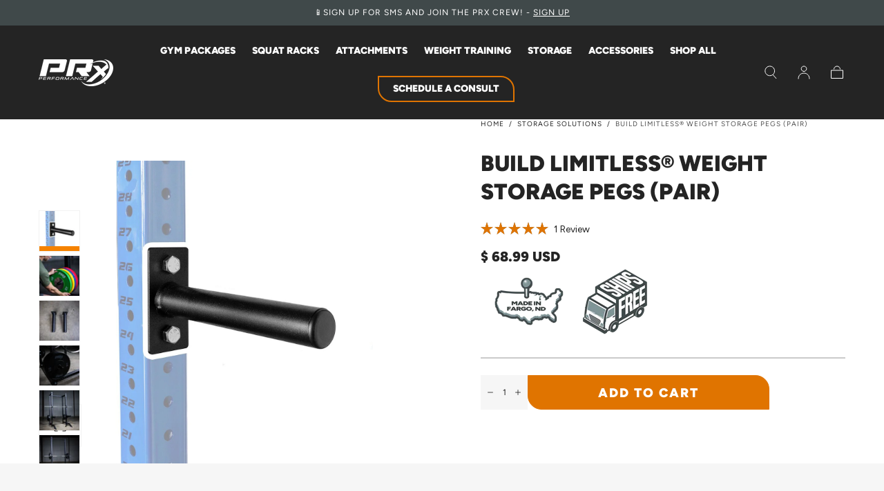

--- FILE ---
content_type: text/html; charset=utf-8
request_url: https://prxperformance.com/collections/prx-gym-equipment-storage-solutions/products/build-limitless-weight-storage-peg
body_size: 78514
content:
<!doctype html>
<html class="no-js" lang="en">
  <head>

       <!-- intelligems -->
    <script>
    window.Shopify = window.Shopify || {theme: {id: 128735445076, role: 'main' } };
    window._template = {
        directory: "",
        name: "product",
        suffix: ""
    };
  </script>
  <script type="module" blocking="render" fetchpriority="high" src="https://cdn.intelligems.io/esm/4d3eb62ad85e/bundle.js" async></script>

 <!-- intelligems -->
    <script>
    var head = document.head;
    var script = document.createElement('script');
    script.type = 'text/javascript';
    script.src = "https://180133.t.hyros.com/v1/lst/universal-script?ph=e9f736e0345f4b2e4eaefba3cb1061cd410d3163caeaa9e6cc1094d9c8aa8ca0&tag=!clicked&origin=SHOPIFY&ref_url=" + encodeURI(document.URL) ;
    head.appendChild(script);
    </script>
    <script defer type="text/javascript">
      (function(c,l,a,r,i,t,y){
          c[a]=c[a]||function(){(c[a].q=c[a].q||[]).push(arguments)};
          t=l.createElement(r);t.async=1;t.src="https://www.clarity.ms/tag/"+i;
          y=l.getElementsByTagName(r)[0];y.parentNode.insertBefore(t,y);
      })(window, document, "clarity", "script", "kmbccmkxox");
    </script>
    <meta charset="utf-8">
    <meta http-equiv="X-UA-Compatible" content="IE=edge">
    <meta name="viewport" content="width=device-width,initial-scale=1,maximum-scale=2">
    <meta name="theme-color" content="">
    <link rel="canonical" href="https://prxperformance.com/products/build-limitless-weight-storage-peg">
    <link rel="preconnect" href="https://cdn.shopify.com" crossorigin>
    <meta property="og:image" content="https://cdn.shopify.com/s/files/1/0997/2134/files/FaviconLAsset_4-100.jpg?v=1744129352"><link rel="icon" type="image/png" href="//prxperformance.com/cdn/shop/files/Favicon_165c9746-cd60-48ce-b3e3-306c50b74f4c.png?crop=center&height=32&v=1744130146&width=32"><title>
      Build Limitless® Weight Storage Pegs (Pair)

        &ndash; PRx Performance</title>

    
      <meta name="description" content="Our weight plate storage pegs attach to your Build Limitless® Rack. Boom, your home gym is organized. Sold in pairs. Can hold over 150lb each">
    

    

<meta property="og:site_name" content="PRx Performance">
<meta property="og:url" content="https://prxperformance.com/products/build-limitless-weight-storage-peg">
<meta property="og:title" content="Build Limitless® Weight Storage Pegs (Pair)">
<meta property="og:type" content="product">
<meta property="og:description" content="Our weight plate storage pegs attach to your Build Limitless® Rack. Boom, your home gym is organized. Sold in pairs. Can hold over 150lb each">

<meta property="og:image" content="http://prxperformance.com/cdn/shop/files/402dcc73-beff-4ce4-b55b-8189212a6c6e_a2c4144e-6329-48de-9c98-83c32d9d8432.jpg?v=1752579206">
    <meta property="og:image:secure_url" content="https://prxperformance.com/cdn/shop/files/402dcc73-beff-4ce4-b55b-8189212a6c6e_a2c4144e-6329-48de-9c98-83c32d9d8432.jpg?v=1752579206">
    <meta property="og:image:width" content="1146">
    <meta property="og:image:height" content="1146">
<meta property="og:price:amount" content="68.99">
  <meta property="og:price:currency" content="USD"><meta name="twitter:site" content="@PRxPerformance/"><meta name="twitter:card" content="summary_large_image">
<meta name="twitter:title" content="Build Limitless® Weight Storage Pegs (Pair)">
<meta name="twitter:description" content="Our weight plate storage pegs attach to your Build Limitless® Rack. Boom, your home gym is organized. Sold in pairs. Can hold over 150lb each">


    <script src="//prxperformance.com/cdn/shop/t/178/assets/pubsub.js?v=47587058936531202851725512021" defer="defer"></script>
    <script src="//prxperformance.com/cdn/shop/t/178/assets/global.js?v=127626071512256423761725512021" defer="defer"></script><script>!function(){window.ZipifyPages=window.ZipifyPages||{},window.ZipifyPages.analytics={},window.ZipifyPages.currency="USD",window.ZipifyPages.shopDomain="prxperformance.myshopify.com",window.ZipifyPages.moneyFormat="$ {{amount}}",window.ZipifyPages.shopifyOptionsSelector=false,window.ZipifyPages.unitPriceEnabled=false,window.ZipifyPages.alternativeAnalyticsLoading=true,window.ZipifyPages.integrations="nointegrations".split(","),window.ZipifyPages.crmUrl="https://crms.zipify.com",window.ZipifyPages.isPagesEntity=false,window.ZipifyPages.translations={soldOut:"Sold out",unavailable:"Unavailable"},window.ZipifyPages.routes={root:"\/",cart:{index:"\/cart",add:"\/cart\/add",change:"\/cart\/change",clear:"\/cart\/clear",update:"\/cart\/update"}};window.ZipifyPages.eventsSubscriptions=[],window.ZipifyPages.on=function(i,a){window.ZipifyPages.eventsSubscriptions.push([i,a])}}();</script><script>(() => {
(()=>{class g{constructor(t={}){this.defaultConfig={sectionIds:[],rootMargin:"0px",onSectionViewed:()=>{},onSectionInteracted:()=>{},minViewTime:500,minVisiblePercentage:30,interactiveSelector:'a, button, input, select, textarea, [role="button"], [tabindex]:not([tabindex="-1"])'},this.config={...this.defaultConfig,...t},this.viewedSections=new Set,this.observer=null,this.viewTimers=new Map,this.init()}init(){document.readyState==="loading"?document.addEventListener("DOMContentLoaded",this.setup.bind(this)):this.setup()}setup(){this.setupObserver(),this.setupGlobalClickTracking()}setupObserver(){const t={root:null,rootMargin:this.config.rootMargin,threshold:[0,.1,.2,.3,.4,.5,.6,.7,.8,.9,1]};this.observer=new IntersectionObserver(e=>{e.forEach(i=>{this.calculateVisibility(i)?this.handleSectionVisible(i.target):this.handleSectionHidden(i.target)})},t),this.config.sectionIds.forEach(e=>{const i=document.getElementById(e);i&&this.observer.observe(i)})}calculateVisibility(t){const e=window.innerHeight,i=window.innerWidth,n=e*i,o=t.boundingClientRect,s=Math.max(0,o.top),c=Math.min(e,o.bottom),d=Math.max(0,o.left),a=Math.min(i,o.right),r=Math.max(0,c-s),l=Math.max(0,a-d)*r,m=n>0?l/n*100:0,h=o.width*o.height,p=h>0?l/h*100:0,S=m>=this.config.minVisiblePercentage,b=p>=80;return S||b}isSectionViewed(t){return this.viewedSections.has(Number(t))}setupGlobalClickTracking(){document.addEventListener("click",t=>{const e=this.findParentTrackedSection(t.target);if(e){const i=this.findInteractiveElement(t.target,e.el);i&&(this.isSectionViewed(e.id)||this.trackSectionView(e.id),this.trackSectionInteract(e.id,i,t))}})}findParentTrackedSection(t){let e=t;for(;e&&e!==document.body;){const i=e.id||e.dataset.zpSectionId,n=i?parseInt(i,10):null;if(n&&!isNaN(n)&&this.config.sectionIds.includes(n))return{el:e,id:n};e=e.parentElement}return null}findInteractiveElement(t,e){let i=t;for(;i&&i!==e;){if(i.matches(this.config.interactiveSelector))return i;i=i.parentElement}return null}trackSectionView(t){this.viewedSections.add(Number(t)),this.config.onSectionViewed(t)}trackSectionInteract(t,e,i){this.config.onSectionInteracted(t,e,i)}handleSectionVisible(t){const e=t.id,i=setTimeout(()=>{this.isSectionViewed(e)||this.trackSectionView(e)},this.config.minViewTime);this.viewTimers.set(e,i)}handleSectionHidden(t){const e=t.id;this.viewTimers.has(e)&&(clearTimeout(this.viewTimers.get(e)),this.viewTimers.delete(e))}addSection(t){if(!this.config.sectionIds.includes(t)){this.config.sectionIds.push(t);const e=document.getElementById(t);e&&this.observer&&this.observer.observe(e)}}}class f{constructor(){this.sectionTracker=new g({onSectionViewed:this.onSectionViewed.bind(this),onSectionInteracted:this.onSectionInteracted.bind(this)}),this.runningSplitTests=[]}getCookie(t){const e=document.cookie.match(new RegExp(`(?:^|; )${t}=([^;]*)`));return e?decodeURIComponent(e[1]):null}setCookie(t,e){let i=`${t}=${encodeURIComponent(e)}; path=/; SameSite=Lax`;location.protocol==="https:"&&(i+="; Secure");const n=new Date;n.setTime(n.getTime()+365*24*60*60*1e3),i+=`; expires=${n.toUTCString()}`,document.cookie=i}pickByWeight(t){const e=Object.entries(t).map(([o,s])=>[Number(o),s]),i=e.reduce((o,[,s])=>o+s,0);let n=Math.random()*i;for(const[o,s]of e){if(n<s)return o;n-=s}return e[e.length-1][0]}render(t){const e=t.blocks,i=t.test,n=i.id,o=`zpSectionSplitTest${n}`;let s=Number(this.getCookie(o));e.some(r=>r.id===s)||(s=this.pickByWeight(i.distribution),this.setCookie(o,s));const c=e.find(r=>r.id===s),d=`sectionSplitTest${c.id}`,a=document.querySelector(`template[data-id="${d}"]`);if(!a){console.error(`Template for split test ${c.id} not found`);return}document.currentScript.parentNode.insertBefore(a.content.cloneNode(!0),document.currentScript),this.runningSplitTests.push({id:n,block:c,templateId:d}),this.initTrackingForSection(c.id)}findSplitTestForSection(t){return this.runningSplitTests.find(e=>e.block.id===Number(t))}initTrackingForSection(t){this.sectionTracker.addSection(t)}onSectionViewed(t){this.trackEvent({sectionId:t,event:"zp_section_viewed"})}onSectionInteracted(t){this.trackEvent({sectionId:t,event:"zp_section_clicked"})}trackEvent({event:t,sectionId:e,payload:i={}}){const n=this.findSplitTestForSection(e);n&&window.Shopify.analytics.publish(t,{...i,sectionId:e,splitTestHash:n.id})}}window.ZipifyPages??={};window.ZipifyPages.SectionSplitTest=new f;})();

})()</script><script>window.performance && window.performance.mark && window.performance.mark('shopify.content_for_header.start');</script><meta name="facebook-domain-verification" content="qqplx9ejsf5hyv24qyief6trl87rh8">
<meta id="shopify-digital-wallet" name="shopify-digital-wallet" content="/9972134/digital_wallets/dialog">
<meta name="shopify-checkout-api-token" content="dc7d29c8e8cfbae7db40fe484039a97b">
<meta id="in-context-paypal-metadata" data-shop-id="9972134" data-venmo-supported="false" data-environment="production" data-locale="en_US" data-paypal-v4="true" data-currency="USD">
<link rel="alternate" type="application/json+oembed" href="https://prxperformance.com/products/build-limitless-weight-storage-peg.oembed">
<script async="async" src="/checkouts/internal/preloads.js?locale=en-US"></script>
<link rel="preconnect" href="https://shop.app" crossorigin="anonymous">
<script async="async" src="https://shop.app/checkouts/internal/preloads.js?locale=en-US&shop_id=9972134" crossorigin="anonymous"></script>
<script id="apple-pay-shop-capabilities" type="application/json">{"shopId":9972134,"countryCode":"US","currencyCode":"USD","merchantCapabilities":["supports3DS"],"merchantId":"gid:\/\/shopify\/Shop\/9972134","merchantName":"PRx Performance","requiredBillingContactFields":["postalAddress","email","phone"],"requiredShippingContactFields":["postalAddress","email","phone"],"shippingType":"shipping","supportedNetworks":["visa","masterCard","amex","discover","elo","jcb"],"total":{"type":"pending","label":"PRx Performance","amount":"1.00"},"shopifyPaymentsEnabled":true,"supportsSubscriptions":true}</script>
<script id="shopify-features" type="application/json">{"accessToken":"dc7d29c8e8cfbae7db40fe484039a97b","betas":["rich-media-storefront-analytics"],"domain":"prxperformance.com","predictiveSearch":true,"shopId":9972134,"locale":"en"}</script>
<script>var Shopify = Shopify || {};
Shopify.shop = "prxperformance.myshopify.com";
Shopify.locale = "en";
Shopify.currency = {"active":"USD","rate":"1.0"};
Shopify.country = "US";
Shopify.theme = {"name":"PRx Refresh - 2024","id":128735445076,"schema_name":"Sahara","schema_version":"1.1.10","theme_store_id":null,"role":"main"};
Shopify.theme.handle = "null";
Shopify.theme.style = {"id":null,"handle":null};
Shopify.cdnHost = "prxperformance.com/cdn";
Shopify.routes = Shopify.routes || {};
Shopify.routes.root = "/";</script>
<script type="module">!function(o){(o.Shopify=o.Shopify||{}).modules=!0}(window);</script>
<script>!function(o){function n(){var o=[];function n(){o.push(Array.prototype.slice.apply(arguments))}return n.q=o,n}var t=o.Shopify=o.Shopify||{};t.loadFeatures=n(),t.autoloadFeatures=n()}(window);</script>
<script>
  window.ShopifyPay = window.ShopifyPay || {};
  window.ShopifyPay.apiHost = "shop.app\/pay";
  window.ShopifyPay.redirectState = null;
</script>
<script id="shop-js-analytics" type="application/json">{"pageType":"product"}</script>
<script defer="defer" async type="module" src="//prxperformance.com/cdn/shopifycloud/shop-js/modules/v2/client.init-shop-cart-sync_D0dqhulL.en.esm.js"></script>
<script defer="defer" async type="module" src="//prxperformance.com/cdn/shopifycloud/shop-js/modules/v2/chunk.common_CpVO7qML.esm.js"></script>
<script type="module">
  await import("//prxperformance.com/cdn/shopifycloud/shop-js/modules/v2/client.init-shop-cart-sync_D0dqhulL.en.esm.js");
await import("//prxperformance.com/cdn/shopifycloud/shop-js/modules/v2/chunk.common_CpVO7qML.esm.js");

  window.Shopify.SignInWithShop?.initShopCartSync?.({"fedCMEnabled":true,"windoidEnabled":true});

</script>
<script>
  window.Shopify = window.Shopify || {};
  if (!window.Shopify.featureAssets) window.Shopify.featureAssets = {};
  window.Shopify.featureAssets['shop-js'] = {"shop-cart-sync":["modules/v2/client.shop-cart-sync_D9bwt38V.en.esm.js","modules/v2/chunk.common_CpVO7qML.esm.js"],"init-fed-cm":["modules/v2/client.init-fed-cm_BJ8NPuHe.en.esm.js","modules/v2/chunk.common_CpVO7qML.esm.js"],"init-shop-email-lookup-coordinator":["modules/v2/client.init-shop-email-lookup-coordinator_pVrP2-kG.en.esm.js","modules/v2/chunk.common_CpVO7qML.esm.js"],"shop-cash-offers":["modules/v2/client.shop-cash-offers_CNh7FWN-.en.esm.js","modules/v2/chunk.common_CpVO7qML.esm.js","modules/v2/chunk.modal_DKF6x0Jh.esm.js"],"init-shop-cart-sync":["modules/v2/client.init-shop-cart-sync_D0dqhulL.en.esm.js","modules/v2/chunk.common_CpVO7qML.esm.js"],"init-windoid":["modules/v2/client.init-windoid_DaoAelzT.en.esm.js","modules/v2/chunk.common_CpVO7qML.esm.js"],"shop-toast-manager":["modules/v2/client.shop-toast-manager_1DND8Tac.en.esm.js","modules/v2/chunk.common_CpVO7qML.esm.js"],"pay-button":["modules/v2/client.pay-button_CFeQi1r6.en.esm.js","modules/v2/chunk.common_CpVO7qML.esm.js"],"shop-button":["modules/v2/client.shop-button_Ca94MDdQ.en.esm.js","modules/v2/chunk.common_CpVO7qML.esm.js"],"shop-login-button":["modules/v2/client.shop-login-button_DPYNfp1Z.en.esm.js","modules/v2/chunk.common_CpVO7qML.esm.js","modules/v2/chunk.modal_DKF6x0Jh.esm.js"],"avatar":["modules/v2/client.avatar_BTnouDA3.en.esm.js"],"shop-follow-button":["modules/v2/client.shop-follow-button_BMKh4nJE.en.esm.js","modules/v2/chunk.common_CpVO7qML.esm.js","modules/v2/chunk.modal_DKF6x0Jh.esm.js"],"init-customer-accounts-sign-up":["modules/v2/client.init-customer-accounts-sign-up_CJXi5kRN.en.esm.js","modules/v2/client.shop-login-button_DPYNfp1Z.en.esm.js","modules/v2/chunk.common_CpVO7qML.esm.js","modules/v2/chunk.modal_DKF6x0Jh.esm.js"],"init-shop-for-new-customer-accounts":["modules/v2/client.init-shop-for-new-customer-accounts_BoBxkgWu.en.esm.js","modules/v2/client.shop-login-button_DPYNfp1Z.en.esm.js","modules/v2/chunk.common_CpVO7qML.esm.js","modules/v2/chunk.modal_DKF6x0Jh.esm.js"],"init-customer-accounts":["modules/v2/client.init-customer-accounts_DCuDTzpR.en.esm.js","modules/v2/client.shop-login-button_DPYNfp1Z.en.esm.js","modules/v2/chunk.common_CpVO7qML.esm.js","modules/v2/chunk.modal_DKF6x0Jh.esm.js"],"checkout-modal":["modules/v2/client.checkout-modal_U_3e4VxF.en.esm.js","modules/v2/chunk.common_CpVO7qML.esm.js","modules/v2/chunk.modal_DKF6x0Jh.esm.js"],"lead-capture":["modules/v2/client.lead-capture_DEgn0Z8u.en.esm.js","modules/v2/chunk.common_CpVO7qML.esm.js","modules/v2/chunk.modal_DKF6x0Jh.esm.js"],"shop-login":["modules/v2/client.shop-login_CoM5QKZ_.en.esm.js","modules/v2/chunk.common_CpVO7qML.esm.js","modules/v2/chunk.modal_DKF6x0Jh.esm.js"],"payment-terms":["modules/v2/client.payment-terms_BmrqWn8r.en.esm.js","modules/v2/chunk.common_CpVO7qML.esm.js","modules/v2/chunk.modal_DKF6x0Jh.esm.js"]};
</script>
<script>(function() {
  var isLoaded = false;
  function asyncLoad() {
    if (isLoaded) return;
    isLoaded = true;
    var urls = ["https:\/\/accessories.w3apps.co\/js\/accessories.js?shop=prxperformance.myshopify.com","https:\/\/gdprcdn.b-cdn.net\/js\/gdpr_cookie_consent.min.js?shop=prxperformance.myshopify.com","https:\/\/api.pp-prod-ads.ue2.breadgateway.net\/api\/shopify-plugin-backend\/static\/a7c99ba9-cb53-4578-836e-48133e65cca6\/cart_platform.js?shop=prxperformance.myshopify.com","https:\/\/api.pp-prod-ads.ue2.breadgateway.net\/api\/shopify-plugin-backend\/messaging-app\/cart.js?shopId=a7c99ba9-cb53-4578-836e-48133e65cca6\u0026shop=prxperformance.myshopify.com","https:\/\/id-shop.govx.com\/app\/prxperformance.myshopify.com\/govx.js?shop=prxperformance.myshopify.com","https:\/\/config.gorgias.chat\/bundle-loader\/01GYCC5924CVY0EQMC8M0HZXJZ?source=shopify1click\u0026shop=prxperformance.myshopify.com","https:\/\/api.fastbundle.co\/scripts\/src.js?shop=prxperformance.myshopify.com","https:\/\/api.fastbundle.co\/scripts\/script_tag.js?shop=prxperformance.myshopify.com","https:\/\/searchanise-ef84.kxcdn.com\/widgets\/shopify\/init.js?a=8m3U3p9f4d\u0026shop=prxperformance.myshopify.com","https:\/\/cdn.9gtb.com\/loader.js?g_cvt_id=a1148827-1565-48df-a46a-739bdb4f24d6\u0026shop=prxperformance.myshopify.com"];
    for (var i = 0; i < urls.length; i++) {
      var s = document.createElement('script');
      s.type = 'text/javascript';
      s.async = true;
      s.src = urls[i];
      var x = document.getElementsByTagName('script')[0];
      x.parentNode.insertBefore(s, x);
    }
  };
  if(window.attachEvent) {
    window.attachEvent('onload', asyncLoad);
  } else {
    window.addEventListener('load', asyncLoad, false);
  }
})();</script>
<script id="__st">var __st={"a":9972134,"offset":-21600,"reqid":"f87d56b8-e95f-4dbf-bc19-51f0a865a745-1764502061","pageurl":"prxperformance.com\/collections\/prx-gym-equipment-storage-solutions\/products\/build-limitless-weight-storage-peg","u":"e6b97e8dedfc","p":"product","rtyp":"product","rid":6623809372244};</script>
<script>window.ShopifyPaypalV4VisibilityTracking = true;</script>
<script id="captcha-bootstrap">!function(){'use strict';const t='contact',e='account',n='new_comment',o=[[t,t],['blogs',n],['comments',n],[t,'customer']],c=[[e,'customer_login'],[e,'guest_login'],[e,'recover_customer_password'],[e,'create_customer']],r=t=>t.map((([t,e])=>`form[action*='/${t}']:not([data-nocaptcha='true']) input[name='form_type'][value='${e}']`)).join(','),a=t=>()=>t?[...document.querySelectorAll(t)].map((t=>t.form)):[];function s(){const t=[...o],e=r(t);return a(e)}const i='password',u='form_key',d=['recaptcha-v3-token','g-recaptcha-response','h-captcha-response',i],f=()=>{try{return window.sessionStorage}catch{return}},m='__shopify_v',_=t=>t.elements[u];function p(t,e,n=!1){try{const o=window.sessionStorage,c=JSON.parse(o.getItem(e)),{data:r}=function(t){const{data:e,action:n}=t;return t[m]||n?{data:e,action:n}:{data:t,action:n}}(c);for(const[e,n]of Object.entries(r))t.elements[e]&&(t.elements[e].value=n);n&&o.removeItem(e)}catch(o){console.error('form repopulation failed',{error:o})}}const l='form_type',E='cptcha';function T(t){t.dataset[E]=!0}const w=window,h=w.document,L='Shopify',v='ce_forms',y='captcha';let A=!1;((t,e)=>{const n=(g='f06e6c50-85a8-45c8-87d0-21a2b65856fe',I='https://cdn.shopify.com/shopifycloud/storefront-forms-hcaptcha/ce_storefront_forms_captcha_hcaptcha.v1.5.2.iife.js',D={infoText:'Protected by hCaptcha',privacyText:'Privacy',termsText:'Terms'},(t,e,n)=>{const o=w[L][v],c=o.bindForm;if(c)return c(t,g,e,D).then(n);var r;o.q.push([[t,g,e,D],n]),r=I,A||(h.body.append(Object.assign(h.createElement('script'),{id:'captcha-provider',async:!0,src:r})),A=!0)});var g,I,D;w[L]=w[L]||{},w[L][v]=w[L][v]||{},w[L][v].q=[],w[L][y]=w[L][y]||{},w[L][y].protect=function(t,e){n(t,void 0,e),T(t)},Object.freeze(w[L][y]),function(t,e,n,w,h,L){const[v,y,A,g]=function(t,e,n){const i=e?o:[],u=t?c:[],d=[...i,...u],f=r(d),m=r(i),_=r(d.filter((([t,e])=>n.includes(e))));return[a(f),a(m),a(_),s()]}(w,h,L),I=t=>{const e=t.target;return e instanceof HTMLFormElement?e:e&&e.form},D=t=>v().includes(t);t.addEventListener('submit',(t=>{const e=I(t);if(!e)return;const n=D(e)&&!e.dataset.hcaptchaBound&&!e.dataset.recaptchaBound,o=_(e),c=g().includes(e)&&(!o||!o.value);(n||c)&&t.preventDefault(),c&&!n&&(function(t){try{if(!f())return;!function(t){const e=f();if(!e)return;const n=_(t);if(!n)return;const o=n.value;o&&e.removeItem(o)}(t);const e=Array.from(Array(32),(()=>Math.random().toString(36)[2])).join('');!function(t,e){_(t)||t.append(Object.assign(document.createElement('input'),{type:'hidden',name:u})),t.elements[u].value=e}(t,e),function(t,e){const n=f();if(!n)return;const o=[...t.querySelectorAll(`input[type='${i}']`)].map((({name:t})=>t)),c=[...d,...o],r={};for(const[a,s]of new FormData(t).entries())c.includes(a)||(r[a]=s);n.setItem(e,JSON.stringify({[m]:1,action:t.action,data:r}))}(t,e)}catch(e){console.error('failed to persist form',e)}}(e),e.submit())}));const S=(t,e)=>{t&&!t.dataset[E]&&(n(t,e.some((e=>e===t))),T(t))};for(const o of['focusin','change'])t.addEventListener(o,(t=>{const e=I(t);D(e)&&S(e,y())}));const B=e.get('form_key'),M=e.get(l),P=B&&M;t.addEventListener('DOMContentLoaded',(()=>{const t=y();if(P)for(const e of t)e.elements[l].value===M&&p(e,B);[...new Set([...A(),...v().filter((t=>'true'===t.dataset.shopifyCaptcha))])].forEach((e=>S(e,t)))}))}(h,new URLSearchParams(w.location.search),n,t,e,['guest_login'])})(!0,!0)}();</script>
<script integrity="sha256-52AcMU7V7pcBOXWImdc/TAGTFKeNjmkeM1Pvks/DTgc=" data-source-attribution="shopify.loadfeatures" defer="defer" src="//prxperformance.com/cdn/shopifycloud/storefront/assets/storefront/load_feature-81c60534.js" crossorigin="anonymous"></script>
<script crossorigin="anonymous" defer="defer" src="//prxperformance.com/cdn/shopifycloud/storefront/assets/shopify_pay/storefront-65b4c6d7.js?v=20250812"></script>
<script data-source-attribution="shopify.dynamic_checkout.dynamic.init">var Shopify=Shopify||{};Shopify.PaymentButton=Shopify.PaymentButton||{isStorefrontPortableWallets:!0,init:function(){window.Shopify.PaymentButton.init=function(){};var t=document.createElement("script");t.src="https://prxperformance.com/cdn/shopifycloud/portable-wallets/latest/portable-wallets.en.js",t.type="module",document.head.appendChild(t)}};
</script>
<script data-source-attribution="shopify.dynamic_checkout.buyer_consent">
  function portableWalletsHideBuyerConsent(e){var t=document.getElementById("shopify-buyer-consent"),n=document.getElementById("shopify-subscription-policy-button");t&&n&&(t.classList.add("hidden"),t.setAttribute("aria-hidden","true"),n.removeEventListener("click",e))}function portableWalletsShowBuyerConsent(e){var t=document.getElementById("shopify-buyer-consent"),n=document.getElementById("shopify-subscription-policy-button");t&&n&&(t.classList.remove("hidden"),t.removeAttribute("aria-hidden"),n.addEventListener("click",e))}window.Shopify?.PaymentButton&&(window.Shopify.PaymentButton.hideBuyerConsent=portableWalletsHideBuyerConsent,window.Shopify.PaymentButton.showBuyerConsent=portableWalletsShowBuyerConsent);
</script>
<script>
  function portableWalletsCleanup(e){e&&e.src&&console.error("Failed to load portable wallets script "+e.src);var t=document.querySelectorAll("shopify-accelerated-checkout .shopify-payment-button__skeleton, shopify-accelerated-checkout-cart .wallet-cart-button__skeleton"),e=document.getElementById("shopify-buyer-consent");for(let e=0;e<t.length;e++)t[e].remove();e&&e.remove()}function portableWalletsNotLoadedAsModule(e){e instanceof ErrorEvent&&"string"==typeof e.message&&e.message.includes("import.meta")&&"string"==typeof e.filename&&e.filename.includes("portable-wallets")&&(window.removeEventListener("error",portableWalletsNotLoadedAsModule),window.Shopify.PaymentButton.failedToLoad=e,"loading"===document.readyState?document.addEventListener("DOMContentLoaded",window.Shopify.PaymentButton.init):window.Shopify.PaymentButton.init())}window.addEventListener("error",portableWalletsNotLoadedAsModule);
</script>

<script type="module" src="https://prxperformance.com/cdn/shopifycloud/portable-wallets/latest/portable-wallets.en.js" onError="portableWalletsCleanup(this)" crossorigin="anonymous"></script>
<script nomodule>
  document.addEventListener("DOMContentLoaded", portableWalletsCleanup);
</script>

<link id="shopify-accelerated-checkout-styles" rel="stylesheet" media="screen" href="https://prxperformance.com/cdn/shopifycloud/portable-wallets/latest/accelerated-checkout-backwards-compat.css" crossorigin="anonymous">
<style id="shopify-accelerated-checkout-cart">
        #shopify-buyer-consent {
  margin-top: 1em;
  display: inline-block;
  width: 100%;
}

#shopify-buyer-consent.hidden {
  display: none;
}

#shopify-subscription-policy-button {
  background: none;
  border: none;
  padding: 0;
  text-decoration: underline;
  font-size: inherit;
  cursor: pointer;
}

#shopify-subscription-policy-button::before {
  box-shadow: none;
}

      </style>

<script>window.performance && window.performance.mark && window.performance.mark('shopify.content_for_header.end');</script>
<style data-shopify>

  @font-face {
  font-family: Poppins;
  font-weight: 400;
  font-style: normal;
  font-display: swap;
  src: url("//prxperformance.com/cdn/fonts/poppins/poppins_n4.0ba78fa5af9b0e1a374041b3ceaadf0a43b41362.woff2") format("woff2"),
       url("//prxperformance.com/cdn/fonts/poppins/poppins_n4.214741a72ff2596839fc9760ee7a770386cf16ca.woff") format("woff");
}

  
  @font-face {
  font-family: Poppins;
  font-weight: 400;
  font-style: normal;
  font-display: swap;
  src: url("//prxperformance.com/cdn/fonts/poppins/poppins_n4.0ba78fa5af9b0e1a374041b3ceaadf0a43b41362.woff2") format("woff2"),
       url("//prxperformance.com/cdn/fonts/poppins/poppins_n4.214741a72ff2596839fc9760ee7a770386cf16ca.woff") format("woff");
}

  @font-face {
  font-family: Poppins;
  font-weight: 700;
  font-style: normal;
  font-display: swap;
  src: url("//prxperformance.com/cdn/fonts/poppins/poppins_n7.56758dcf284489feb014a026f3727f2f20a54626.woff2") format("woff2"),
       url("//prxperformance.com/cdn/fonts/poppins/poppins_n7.f34f55d9b3d3205d2cd6f64955ff4b36f0cfd8da.woff") format("woff");
}

  @font-face {
  font-family: Poppins;
  font-weight: 400;
  font-style: italic;
  font-display: swap;
  src: url("//prxperformance.com/cdn/fonts/poppins/poppins_i4.846ad1e22474f856bd6b81ba4585a60799a9f5d2.woff2") format("woff2"),
       url("//prxperformance.com/cdn/fonts/poppins/poppins_i4.56b43284e8b52fc64c1fd271f289a39e8477e9ec.woff") format("woff");
}

  @font-face {
  font-family: Poppins;
  font-weight: 700;
  font-style: italic;
  font-display: swap;
  src: url("//prxperformance.com/cdn/fonts/poppins/poppins_i7.42fd71da11e9d101e1e6c7932199f925f9eea42d.woff2") format("woff2"),
       url("//prxperformance.com/cdn/fonts/poppins/poppins_i7.ec8499dbd7616004e21155106d13837fff4cf556.woff") format("woff");
}

  @font-face {
  font-family: Trirong;
  font-weight: 400;
  font-style: normal;
  font-display: swap;
  src: url("//prxperformance.com/cdn/fonts/trirong/trirong_n4.46b40419aaa69bf77077c3108d75dad5a0318d4b.woff2") format("woff2"),
       url("//prxperformance.com/cdn/fonts/trirong/trirong_n4.97753898e63cd7e164ad614681eba2c7fe577190.woff") format("woff");
}

  @font-face {
  font-family: Poppins;
  font-weight: 400;
  font-style: normal;
  font-display: swap;
  src: url("//prxperformance.com/cdn/fonts/poppins/poppins_n4.0ba78fa5af9b0e1a374041b3ceaadf0a43b41362.woff2") format("woff2"),
       url("//prxperformance.com/cdn/fonts/poppins/poppins_n4.214741a72ff2596839fc9760ee7a770386cf16ca.woff") format("woff");
}


  :root {
    --font-body-family: Poppins, sans-serif;
    --font-body-style: normal;
    --font-body-weight: 400;

    --font-heading-family: Trirong, serif;
    --font-heading-style: normal;
    --font-heading-weight: 400;

    --font-button-family: Poppins, sans-serif;
    --font-button-style: normal;
    --font-button-weight: 400;

    --font-heading-letter-spacing: 0;
    --font-heading-text-transform: uppercase;

    --font-body-scale: 1.0;
    --font-heading-scale: 1.0;

    --font-weight-normal: 400;
    --font-weight-bold: 700;
    --font-weight-light: ;

    --line-height-extra-small: 1;
    --line-height-small: 1.3;
    --line-height-medium: 1.6;

    --letter-spacing-extra-small: .05rem;
    --letter-spacing-small: .1rem;
    --letter-spacing-medium: .2rem;

    --font-size-extra-small: 1rem;
    --font-size-small: 1.2rem;
    --font-size-medium: 1.4rem;
    --font-size-large: 1.6rem;
    --font-size-extra-large: 1.8rem;

    --font-size-static-extra-small: 1rem;
    --font-size-static-small: 1.2rem;
    --font-size-static-medium: 1.4rem;
    --font-size-static-large: 1.6rem;
    --font-size-static-extra-large: 1.8rem;

    /* Typography */
    --color-heading-text: #242424;
    --color-body-text: #242424;

    /* Buttons and links */
    --color-button-outlined-text: #242424;
    --color-button-outlined-background: rgba(0,0,0,0);
    --color-button-filled-text: #000000;
    --color-button-filled-background: #809598;

    --color-button-background: transparent;
    --color-button-outline: #000000;
    --color-button-text: #000000;

    --color-form-text: #242424;
    --color-form-button-text: #000000;

    --button-border-radius: 0;
    --button-text-transform: button--uppercase;
    --input-border-radius: 0;

    /* Other elements */
    --color-link: #000000;
    --color-link-text: #111111;
    --color-default-link-text: #111111;
    --color-tag-text: #242424;
    --color-tag-background: #FFFFFF;
    --color-border-elements: #E6E2E1;
    --color-cart-number-text: #111111;
    --color-shipping-bar-progress: #242424;

    /* Backgrounds */
    --color-body-background: #FFFFFF;
    --color-image-background: #ffffff;
    --color-body-background-transparent-50: rgba(255, 255, 255, 0.5);
    --color-popup-background: #FFFFFF;

    /* Background Colors */
    --color-background-primary: #242424;
    --color-background-inverse: #FFFFFF;
    --color-background-light: #40494a;
    --color-background-dark: #000000;
    --color-background-accent-1: #f58200;
    --color-background-accent-2: #0a0b07;

    /* Text Colors */
    --color-text-primary: #111111;
    --color-text-secondary: #242424;
    --color-text-inverse: #FFFFFF;

    /* Text default */
    --color-heading-text-default: #242424;
    --color-body-text-default: #242424;

    --color-link-text-default: #111111;
    --color-default-link-text-default: #111111;

    /* Text secondary */
    --color-heading-text-secondary: #242424;
    --color-body-text-secondary: #242424;

    /* Text inverse */
    --color-heading-text-inverse: #FFFFFF;
    --color-body-text-inverse: #FFFFFF;

    --color-link-text-inverse: #FFFFFF;
    --color-default-link-text-inverse: #FFFFFF;

    /* Default section style */
    --color-default-background: #FFFFFF;
    --color-default-image-background: #ffffff;
    --color-default-border-elements: #E6E2E1;

    /* Secondary section style */
    --color-secondary-background: #242424;
    --color-secondary-image-background: #f58200;
    --color-secondary-border-elements: #E6E2E1;

    --color-button-hover-text: var(--color-button-text-inverse);
    --color-button-hover-outline: var(--color-button-outline);
    --color-button-hover-background: var(--color-button-outline);

    --color-success: #6BBD4F;
    --color-alert: #FAC151;
    --color-error: #D84339;
    --color-price-accent: #CD9B77;

    --color-white: #fff;
    --color-black: #111;
    --color-light: #ddd;

    --media-overlay-gradient-desktop: linear-gradient(180deg, rgba(0, 0, 0, 0) 0%, rgba(0, 0, 0, 0.25) 100%);
    --media-overlay-gradient-mobile: linear-gradient(180deg, rgba(0, 0, 0, 0) 0%, rgba(0, 0, 0, 0.25) 100%);

    --gradient-black: linear-gradient(180deg, rgba(0, 0, 0, 0) 0%, rgba(0, 0, 0, 0.2) 100%);
    --gradient-overlay-horizontal: linear-gradient(0deg, rgba(0, 0, 0, 0.2), rgba(0, 0, 0, 0.2));
    --color-popup-overlay: rgba(0, 0, 0, 0.5);

    --page-width: 1440px;
    --page-width-md: 880px;
    --page-width-xs: 656px;
    --page-gutter: 2.4rem;

    --section-vertical-padding: 7.6rem;
    --section-vertical-padding-desktop: 9.6rem;

    --section-spacing-unit-desktop: 1.6rem;
    --section-spacing-unit-mobile:  1.2rem;

    --duration-short: 200ms;
    --duration-default: 300ms;
    --duration-long: 400ms;
    --duration-extra-long: 600ms;

    --z-header: 800;
    --z-modals: 900;
    --z-fab: 750;

    --header-top-position: calc(var(--header-height, 5.6rem) + var(--announcement-bar-height, 2.7rem));

    --card-media-padding: 100%;
    --card-media-object-fit: cover;
    --card-media-background-color: #ffffff;

    --collection-sidebar-top: 0;

    --theme-js-animations-on-mobile: fade-in 800ms forwards paused;
  }

  

  @media screen and (min-width: 750px) {
    :root {
      --font-size-extra-small: 1.2rem;
      --font-size-small: 1.4rem;
      --font-size-medium: 1.6rem;
      --font-size-large: 1.8rem;
      --font-size-extra-large: 2rem;

      --page-gutter: 3.6rem;

      --section-vertical-padding: 8.6rem;

      --header-top-position: calc(var(--header-height, 7.4rem) + var(--announcement-bar-height, 3.5rem));
    }
  }

  @media screen and (min-width: 990px) {
    :root {
      --page-gutter: 4rem;
      --section-vertical-padding: 9.6rem;
    }
  }

  @media screen and (min-width: 1100px) {
    :root {
    --page-gutter: 5.6rem;
    }
  }

    :root {
      --color-swatch-neon-green: #4DD453;
    }

    .swatch--neon-green {
      background-color: #4DD453;
    }

    :root {
      --color-swatch-green: #008000;
    }

    .swatch--green {
      background-color: #008000;
    }

    :root {
      --color-swatch-army-green: #5D6532;
    }

    .swatch--army-green {
      background-color: #5D6532;
    }

    :root {
      --color-swatch-military-green: #5D6532;
    }

    .swatch--military-green {
      background-color: #5D6532;
    }

    :root {
      --color-swatch-stealth-gray: #929292;
    }

    .swatch--stealth-gray {
      background-color: #929292;
    }

    :root {
      --color-swatch-charcoal-gray: #4A4A4A;
    }

    .swatch--charcoal-gray {
      background-color: #4A4A4A;
    }

    :root {
      --color-swatch-gray: #929292;
    }

    .swatch--gray {
      background-color: #929292;
    }

    :root {
      --color-swatch-mint: #B5FFB9;
    }

    .swatch--mint {
      background-color: #B5FFB9;
    }

    :root {
      --color-swatch-teal: #008080;
    }

    .swatch--teal {
      background-color: #008080;
    }

    :root {
      --color-swatch-mauve: #915F6D;
    }

    .swatch--mauve {
      background-color: #915F6D;
    }

    :root {
      --color-swatch-shark-tank-teal-limited-edition:  #56C0D8;
    }

    .swatch--shark-tank-teal-limited-edition {
      background-color:  #56C0D8;
    }</style><link href="//prxperformance.com/cdn/shop/t/178/assets/base.css?v=51604839006611869251759862079" rel="stylesheet" type="text/css" media="all" />
    <link href="//prxperformance.com/cdn/shop/t/178/assets/swiper-bundle.min.css?v=39633872178562917471725512021" rel="stylesheet" type="text/css" media="all" />
    <link rel="stylesheet" href="//prxperformance.com/cdn/shop/t/178/assets/component-drawer.css?v=5312105203421388611725512020" media="print" onload="this.media='all'">
    <noscript>
      <link href="//prxperformance.com/cdn/shop/t/178/assets/component-drawer.css?v=5312105203421388611725512020" rel="stylesheet" type="text/css" media="all" />
    </noscript><link rel="stylesheet" href="//prxperformance.com/cdn/shop/t/178/assets/component-predictive-search.css?v=141237499980168344981725512021" media="print" onload="this.media='all'">
      <script src="//prxperformance.com/cdn/shop/t/178/assets/predictive-search.js?v=92622284360457197551725512021" defer="defer"></script>
      <noscript><link href="//prxperformance.com/cdn/shop/t/178/assets/component-predictive-search.css?v=141237499980168344981725512021" rel="stylesheet" type="text/css" media="all" /></noscript><script>
      document.documentElement.className = document.documentElement.className.replace('no-js', 'js');

      if (Shopify.designMode) {
        document.documentElement.classList.add('shopify-design-mode');
      }
    </script>

    <script src="//prxperformance.com/cdn/shop/t/178/assets/swiper-bundle.min.js?v=87330480114418983271725512022" defer="defer"></script>
    <script src="//prxperformance.com/cdn/shop/t/178/assets/bodyScrollLock.min.js?v=54831410435734691211725512020" defer="defer"></script>
    
  <!-- BEGIN app block: shopify://apps/elevar-conversion-tracking/blocks/dataLayerEmbed/bc30ab68-b15c-4311-811f-8ef485877ad6 -->



<script type="module" dynamic>
  const configUrl = "/a/elevar/static/configs/be3357152514bb4b8a1bc937499ecfa769348dee/config.js";
  const config = (await import(configUrl)).default;
  const scriptUrl = config.script_src_app_theme_embed;

  if (scriptUrl) {
    const { handler } = await import(scriptUrl);

    await handler(
      config,
      {
        cartData: {
  marketId: "1163952212",
  attributes:{},
  cartTotal: "0.0",
  currencyCode:"USD",
  items: []
}
,
        user: {cartTotal: "0.0",
    currencyCode:"USD",customer: {},
}
,
        isOnCartPage:false,
        collectionView:null,
        searchResultsView:null,
        productView:{
    attributes:{},
    currencyCode:"USD",defaultVariant: {id:"BL1176B",name:"Build Limitless® Weight Storage Pegs (Pair)",
        brand:"PRx Performance",
        category:"Build Limitless® Accessories",
        variant:"Default Title",
        price: "68.99",
        productId: "6623809372244",
        variantId: "39437498581076",
        compareAtPrice: "0.0",image:"\/\/prxperformance.com\/cdn\/shop\/files\/402dcc73-beff-4ce4-b55b-8189212a6c6e_a2c4144e-6329-48de-9c98-83c32d9d8432.jpg?v=1752579206",url:"\/products\/build-limitless-weight-storage-peg?variant=39437498581076"},items: [{id:"BL1176B",name:"Build Limitless® Weight Storage Pegs (Pair)",
          brand:"PRx Performance",
          category:"Build Limitless® Accessories",
          variant:"Default Title",
          price: "68.99",
          productId: "6623809372244",
          variantId: "39437498581076",
          compareAtPrice: "0.0",image:"\/\/prxperformance.com\/cdn\/shop\/files\/402dcc73-beff-4ce4-b55b-8189212a6c6e_a2c4144e-6329-48de-9c98-83c32d9d8432.jpg?v=1752579206",url:"\/products\/build-limitless-weight-storage-peg?variant=39437498581076"},]
  },
        checkoutComplete: null
      }
    );
  }
</script>


<!-- END app block --><!-- BEGIN app block: shopify://apps/klaviyo-email-marketing-sms/blocks/klaviyo-onsite-embed/2632fe16-c075-4321-a88b-50b567f42507 -->












  <script async src="https://static.klaviyo.com/onsite/js/PdiuWa/klaviyo.js?company_id=PdiuWa"></script>
  <script>!function(){if(!window.klaviyo){window._klOnsite=window._klOnsite||[];try{window.klaviyo=new Proxy({},{get:function(n,i){return"push"===i?function(){var n;(n=window._klOnsite).push.apply(n,arguments)}:function(){for(var n=arguments.length,o=new Array(n),w=0;w<n;w++)o[w]=arguments[w];var t="function"==typeof o[o.length-1]?o.pop():void 0,e=new Promise((function(n){window._klOnsite.push([i].concat(o,[function(i){t&&t(i),n(i)}]))}));return e}}})}catch(n){window.klaviyo=window.klaviyo||[],window.klaviyo.push=function(){var n;(n=window._klOnsite).push.apply(n,arguments)}}}}();</script>

  
    <script id="viewed_product">
      if (item == null) {
        var _learnq = _learnq || [];

        var MetafieldReviews = null
        var MetafieldYotpoRating = null
        var MetafieldYotpoCount = null
        var MetafieldLooxRating = null
        var MetafieldLooxCount = null
        var okendoProduct = null
        var okendoProductReviewCount = null
        var okendoProductReviewAverageValue = null
        try {
          // The following fields are used for Customer Hub recently viewed in order to add reviews.
          // This information is not part of __kla_viewed. Instead, it is part of __kla_viewed_reviewed_items
          MetafieldReviews = {"rating":{"scale_min":"1.0","scale_max":"5.0","value":"5.0"},"rating_count":1};
          MetafieldYotpoRating = null
          MetafieldYotpoCount = null
          MetafieldLooxRating = null
          MetafieldLooxCount = null

          okendoProduct = {"reviewCount":1,"reviewAverageValue":"5.0"}
          // If the okendo metafield is not legacy, it will error, which then requires the new json formatted data
          if (okendoProduct && 'error' in okendoProduct) {
            okendoProduct = null
          }
          okendoProductReviewCount = okendoProduct ? okendoProduct.reviewCount : null
          okendoProductReviewAverageValue = okendoProduct ? okendoProduct.reviewAverageValue : null
        } catch (error) {
          console.error('Error in Klaviyo onsite reviews tracking:', error);
        }

        var item = {
          Name: "Build Limitless® Weight Storage Pegs (Pair)",
          ProductID: 6623809372244,
          Categories: ["Build Limitless® Accessories","Flexify Products","Free Shipping","Products","Storage Solutions","Weight Plate Storage"],
          ImageURL: "https://prxperformance.com/cdn/shop/files/402dcc73-beff-4ce4-b55b-8189212a6c6e_a2c4144e-6329-48de-9c98-83c32d9d8432_grande.jpg?v=1752579206",
          URL: "https://prxperformance.com/products/build-limitless-weight-storage-peg",
          Brand: "PRx Performance",
          Price: "$ 68.99",
          Value: "68.99",
          CompareAtPrice: "$ 0.00"
        };
        _learnq.push(['track', 'Viewed Product', item]);
        _learnq.push(['trackViewedItem', {
          Title: item.Name,
          ItemId: item.ProductID,
          Categories: item.Categories,
          ImageUrl: item.ImageURL,
          Url: item.URL,
          Metadata: {
            Brand: item.Brand,
            Price: item.Price,
            Value: item.Value,
            CompareAtPrice: item.CompareAtPrice
          },
          metafields:{
            reviews: MetafieldReviews,
            yotpo:{
              rating: MetafieldYotpoRating,
              count: MetafieldYotpoCount,
            },
            loox:{
              rating: MetafieldLooxRating,
              count: MetafieldLooxCount,
            },
            okendo: {
              rating: okendoProductReviewAverageValue,
              count: okendoProductReviewCount,
            }
          }
        }]);
      }
    </script>
  




  <script>
    window.klaviyoReviewsProductDesignMode = false
  </script>







<!-- END app block --><!-- BEGIN app block: shopify://apps/searchanise-search-filter/blocks/app-embed/d8f24ada-02b1-458a-bbeb-5bf16d5c921e -->
<!-- END app block --><!-- BEGIN app block: shopify://apps/uppromote-affiliate/blocks/core-script/64c32457-930d-4cb9-9641-e24c0d9cf1f4 --><!-- BEGIN app snippet: core-metafields-setting --><!--suppress ES6ConvertVarToLetConst -->
<script type="application/json" id="core-uppromote-settings">{"app_env":{"env":"production"},"message_bar_setting":{"referral_enable":0,"referral_content":"You're shopping with {affiliate_name}!","referral_font":"Poppins","referral_font_size":14,"referral_text_color":"#ffffff","referral_background_color":"#338FB1","not_referral_enable":0,"not_referral_content":"Enjoy your time.","not_referral_font":"Poppins","not_referral_font_size":14,"not_referral_text_color":"#ffffff","not_referral_background_color":"#338FB1"}}</script>
<script type="application/json" id="core-uppromote-cart">{"note":null,"attributes":{},"original_total_price":0,"total_price":0,"total_discount":0,"total_weight":0.0,"item_count":0,"items":[],"requires_shipping":false,"currency":"USD","items_subtotal_price":0,"cart_level_discount_applications":[],"checkout_charge_amount":0}</script>

<script id="core-uppromote-setting-booster">
    var UpPromoteCoreSettings = JSON.parse(document.getElementById('core-uppromote-settings').textContent)
    UpPromoteCoreSettings.currentCart = JSON.parse(document.getElementById('core-uppromote-cart')?.textContent || '{}')
    const idToClean = ['core-uppromote-settings', 'core-uppromote-cart', 'core-uppromote-setting-booster']
    idToClean.forEach(id => {
        document.getElementById(id)?.remove()
    })
</script>
<!-- END app snippet -->


<!-- END app block --><!-- BEGIN app block: shopify://apps/keepcart-coupon-protect/blocks/keepcart/6c9b264a-3284-48f2-a6f6-2836be6ada2a -->

<script src="https://cdn.shopify.com/extensions/019ac1ad-6944-72da-9cb8-d661d3dab7ef/keepcart-2-148/assets/extension-blocking.js" defer="defer"></script>
<script src="https://cdn.shopify.com/extensions/019ac1ad-6944-72da-9cb8-d661d3dab7ef/keepcart-2-148/assets/extension-detect.js" defer="defer"></script>
<script src="https://cdn.shopify.com/extensions/019ac1ad-6944-72da-9cb8-d661d3dab7ef/keepcart-2-148/assets/app.js" defer="defer"></script>












<!-- END app block --><!-- BEGIN app block: shopify://apps/okendo/blocks/theme-settings/bb689e69-ea70-4661-8fb7-ad24a2e23c29 --><!-- BEGIN app snippet: header-metafields -->




    <script id="okeReferralSettings" type="application/json">{"subscriberId":"5120d56f-964b-4513-85cf-7b016929165d","matchCustomerLocale":false,"localeAndVariant":{"code":"en"},"referralSettings":{"referralsDisabled":false,"rewardSet":{"sender":{"type":"coupon","description":"5% off your next order","value":5,"valueType":"percentage"},"recipient":{"type":"coupon","description":"5% off your next order","value":5,"valueType":"percentage"}},"terms":{"enabled":false},"textContentSet":{"recipient":{"titleText":"Enter your email to receive your coupon"},"sender":{"titleText":"Refer a friend to get 5% off your next order!"}},"showMarketingOptIn":false,"socialShare":{"options":{"sms":true,"twitter":true,"whatsApp":true,"facebookMessenger":true,"facebook":true},"defaultText":"I love PRx Performance! Use this link to get a discount!","displayType":"monochrome","style":{"fillColor":"#FF8300","backgroundColor":"#FFFFFF"}},"style":{"button":{"hoverBackgroundColor":"#809598","backgroundColor":"#FF8300","hoverTextColor":"#40494A","textColor":"#40494A"},"hideOkendoBranding":true,"headerImage":{"width":200,"url":"https://dov7r31oq5dkj.cloudfront.net/5120d56f-964b-4513-85cf-7b016929165d/20255d26-5592-477b-91e7-0f223756cfaf","headerStyle":"logo","height":72},"bubble":{"textColor":"#40494A","backgroundColor":"#FFFFFF"},"text":{"primaryColor":"#000000","fontFamily":"Figtree","secondaryColor":"#40494A"},"removeBorderRadius":false,"textField":{"border":{"color":"#000000","focusColor":"#40494A","focusShadowColor":"#FF8300"}}}}}</script><script type="text/javascript" defer="" src="https://d3hw6dc1ow8pp2.cloudfront.net/referrals/js/referrals-api.js"></script>







    <style data-oke-reviews-version="0.83.9" type="text/css" data-href="https://d3hw6dc1ow8pp2.cloudfront.net/reviews-widget-plus/css/okendo-reviews-styles.9d163ae1.css"></style><style data-oke-reviews-version="0.83.9" type="text/css" data-href="https://d3hw6dc1ow8pp2.cloudfront.net/reviews-widget-plus/css/modules/okendo-star-rating.4cb378a8.css"></style><style data-oke-reviews-version="0.83.9" type="text/css" data-href="https://d3hw6dc1ow8pp2.cloudfront.net/reviews-widget-plus/css/modules/okendo-reviews-keywords.0942444f.css"></style><style data-oke-reviews-version="0.83.9" type="text/css" data-href="https://d3hw6dc1ow8pp2.cloudfront.net/reviews-widget-plus/css/modules/okendo-reviews-summary.a0c9d7d6.css"></style><style type="text/css">.okeReviews[data-oke-container],div.okeReviews{font-size:14px;font-size:var(--oke-text-regular);font-weight:400;font-family:var(--oke-text-fontFamily);line-height:1.6}.okeReviews[data-oke-container] *,.okeReviews[data-oke-container] :after,.okeReviews[data-oke-container] :before,div.okeReviews *,div.okeReviews :after,div.okeReviews :before{box-sizing:border-box}.okeReviews[data-oke-container] h1,.okeReviews[data-oke-container] h2,.okeReviews[data-oke-container] h3,.okeReviews[data-oke-container] h4,.okeReviews[data-oke-container] h5,.okeReviews[data-oke-container] h6,div.okeReviews h1,div.okeReviews h2,div.okeReviews h3,div.okeReviews h4,div.okeReviews h5,div.okeReviews h6{font-size:1em;font-weight:400;line-height:1.4;margin:0}.okeReviews[data-oke-container] ul,div.okeReviews ul{padding:0;margin:0}.okeReviews[data-oke-container] li,div.okeReviews li{list-style-type:none;padding:0}.okeReviews[data-oke-container] p,div.okeReviews p{line-height:1.8;margin:0 0 4px}.okeReviews[data-oke-container] p:last-child,div.okeReviews p:last-child{margin-bottom:0}.okeReviews[data-oke-container] a,div.okeReviews a{text-decoration:none;color:inherit}.okeReviews[data-oke-container] button,div.okeReviews button{border-radius:0;border:0;box-shadow:none;margin:0;width:auto;min-width:auto;padding:0;background-color:transparent;min-height:auto}.okeReviews[data-oke-container] button,.okeReviews[data-oke-container] input,.okeReviews[data-oke-container] select,.okeReviews[data-oke-container] textarea,div.okeReviews button,div.okeReviews input,div.okeReviews select,div.okeReviews textarea{font-family:inherit;font-size:1em}.okeReviews[data-oke-container] label,.okeReviews[data-oke-container] select,div.okeReviews label,div.okeReviews select{display:inline}.okeReviews[data-oke-container] select,div.okeReviews select{width:auto}.okeReviews[data-oke-container] article,.okeReviews[data-oke-container] aside,div.okeReviews article,div.okeReviews aside{margin:0}.okeReviews[data-oke-container] table,div.okeReviews table{background:transparent;border:0;border-collapse:collapse;border-spacing:0;font-family:inherit;font-size:1em;table-layout:auto}.okeReviews[data-oke-container] table td,.okeReviews[data-oke-container] table th,.okeReviews[data-oke-container] table tr,div.okeReviews table td,div.okeReviews table th,div.okeReviews table tr{border:0;font-family:inherit;font-size:1em}.okeReviews[data-oke-container] table td,.okeReviews[data-oke-container] table th,div.okeReviews table td,div.okeReviews table th{background:transparent;font-weight:400;letter-spacing:normal;padding:0;text-align:left;text-transform:none;vertical-align:middle}.okeReviews[data-oke-container] table tr:hover td,.okeReviews[data-oke-container] table tr:hover th,div.okeReviews table tr:hover td,div.okeReviews table tr:hover th{background:transparent}.okeReviews[data-oke-container] fieldset,div.okeReviews fieldset{border:0;padding:0;margin:0;min-width:0}.okeReviews[data-oke-container] img,.okeReviews[data-oke-container] svg,div.okeReviews img,div.okeReviews svg{max-width:none}.okeReviews[data-oke-container] div:empty,div.okeReviews div:empty{display:block}.okeReviews[data-oke-container] .oke-icon:before,div.okeReviews .oke-icon:before{font-family:oke-widget-icons!important;font-style:normal;font-weight:400;font-variant:normal;text-transform:none;line-height:1;-webkit-font-smoothing:antialiased;-moz-osx-font-smoothing:grayscale;color:inherit}.okeReviews[data-oke-container] .oke-icon--select-arrow:before,div.okeReviews .oke-icon--select-arrow:before{content:""}.okeReviews[data-oke-container] .oke-icon--loading:before,div.okeReviews .oke-icon--loading:before{content:""}.okeReviews[data-oke-container] .oke-icon--pencil:before,div.okeReviews .oke-icon--pencil:before{content:""}.okeReviews[data-oke-container] .oke-icon--filter:before,div.okeReviews .oke-icon--filter:before{content:""}.okeReviews[data-oke-container] .oke-icon--play:before,div.okeReviews .oke-icon--play:before{content:""}.okeReviews[data-oke-container] .oke-icon--tick-circle:before,div.okeReviews .oke-icon--tick-circle:before{content:""}.okeReviews[data-oke-container] .oke-icon--chevron-left:before,div.okeReviews .oke-icon--chevron-left:before{content:""}.okeReviews[data-oke-container] .oke-icon--chevron-right:before,div.okeReviews .oke-icon--chevron-right:before{content:""}.okeReviews[data-oke-container] .oke-icon--thumbs-down:before,div.okeReviews .oke-icon--thumbs-down:before{content:""}.okeReviews[data-oke-container] .oke-icon--thumbs-up:before,div.okeReviews .oke-icon--thumbs-up:before{content:""}.okeReviews[data-oke-container] .oke-icon--close:before,div.okeReviews .oke-icon--close:before{content:""}.okeReviews[data-oke-container] .oke-icon--chevron-up:before,div.okeReviews .oke-icon--chevron-up:before{content:""}.okeReviews[data-oke-container] .oke-icon--chevron-down:before,div.okeReviews .oke-icon--chevron-down:before{content:""}.okeReviews[data-oke-container] .oke-icon--star:before,div.okeReviews .oke-icon--star:before{content:""}.okeReviews[data-oke-container] .oke-icon--magnifying-glass:before,div.okeReviews .oke-icon--magnifying-glass:before{content:""}@font-face{font-family:oke-widget-icons;src:url(https://d3hw6dc1ow8pp2.cloudfront.net/reviews-widget-plus/fonts/oke-widget-icons.ttf) format("truetype"),url(https://d3hw6dc1ow8pp2.cloudfront.net/reviews-widget-plus/fonts/oke-widget-icons.woff) format("woff"),url(https://d3hw6dc1ow8pp2.cloudfront.net/reviews-widget-plus/img/oke-widget-icons.bc0d6b0a.svg) format("svg");font-weight:400;font-style:normal;font-display:block}.okeReviews[data-oke-container] .oke-button,div.okeReviews .oke-button{display:inline-block;border-style:solid;border-color:var(--oke-button-borderColor);border-width:var(--oke-button-borderWidth);background-color:var(--oke-button-backgroundColor);line-height:1;padding:12px 24px;margin:0;border-radius:var(--oke-button-borderRadius);color:var(--oke-button-textColor);text-align:center;position:relative;font-weight:var(--oke-button-fontWeight);font-size:var(--oke-button-fontSize);font-family:var(--oke-button-fontFamily);outline:0}.okeReviews[data-oke-container] .oke-button-text,.okeReviews[data-oke-container] .oke-button .oke-icon,div.okeReviews .oke-button-text,div.okeReviews .oke-button .oke-icon{line-height:1}.okeReviews[data-oke-container] .oke-button.oke-is-loading,div.okeReviews .oke-button.oke-is-loading{position:relative}.okeReviews[data-oke-container] .oke-button.oke-is-loading:before,div.okeReviews .oke-button.oke-is-loading:before{font-family:oke-widget-icons!important;font-style:normal;font-weight:400;font-variant:normal;text-transform:none;line-height:1;-webkit-font-smoothing:antialiased;-moz-osx-font-smoothing:grayscale;content:"";color:undefined;font-size:12px;display:inline-block;animation:oke-spin 1s linear infinite;position:absolute;width:12px;height:12px;top:0;left:0;bottom:0;right:0;margin:auto}.okeReviews[data-oke-container] .oke-button.oke-is-loading>*,div.okeReviews .oke-button.oke-is-loading>*{opacity:0}.okeReviews[data-oke-container] .oke-button.oke-is-active,div.okeReviews .oke-button.oke-is-active{background-color:var(--oke-button-backgroundColorActive);color:var(--oke-button-textColorActive);border-color:var(--oke-button-borderColorActive)}.okeReviews[data-oke-container] .oke-button:not(.oke-is-loading),div.okeReviews .oke-button:not(.oke-is-loading){cursor:pointer}.okeReviews[data-oke-container] .oke-button:not(.oke-is-loading):not(.oke-is-active):hover,div.okeReviews .oke-button:not(.oke-is-loading):not(.oke-is-active):hover{background-color:var(--oke-button-backgroundColorHover);color:var(--oke-button-textColorHover);border-color:var(--oke-button-borderColorHover);box-shadow:0 0 0 2px var(--oke-button-backgroundColorHover)}.okeReviews[data-oke-container] .oke-button:not(.oke-is-loading):not(.oke-is-active):active,.okeReviews[data-oke-container] .oke-button:not(.oke-is-loading):not(.oke-is-active):hover:active,div.okeReviews .oke-button:not(.oke-is-loading):not(.oke-is-active):active,div.okeReviews .oke-button:not(.oke-is-loading):not(.oke-is-active):hover:active{background-color:var(--oke-button-backgroundColorActive);color:var(--oke-button-textColorActive);border-color:var(--oke-button-borderColorActive)}.okeReviews[data-oke-container] .oke-title,div.okeReviews .oke-title{font-weight:var(--oke-title-fontWeight);font-size:var(--oke-title-fontSize);font-family:var(--oke-title-fontFamily)}.okeReviews[data-oke-container] .oke-bodyText,div.okeReviews .oke-bodyText{font-weight:var(--oke-bodyText-fontWeight);font-size:var(--oke-bodyText-fontSize);font-family:var(--oke-bodyText-fontFamily)}.okeReviews[data-oke-container] .oke-linkButton,div.okeReviews .oke-linkButton{cursor:pointer;font-weight:700;pointer-events:auto;text-decoration:underline}.okeReviews[data-oke-container] .oke-linkButton:hover,div.okeReviews .oke-linkButton:hover{text-decoration:none}.okeReviews[data-oke-container] .oke-readMore,div.okeReviews .oke-readMore{cursor:pointer;color:inherit;text-decoration:underline}.okeReviews[data-oke-container] .oke-select,div.okeReviews .oke-select{cursor:pointer;background-repeat:no-repeat;background-position-x:100%;background-position-y:50%;border:none;padding:0 24px 0 12px;-moz-appearance:none;appearance:none;color:inherit;-webkit-appearance:none;background-color:transparent;background-image:url("data:image/svg+xml;charset=utf-8,%3Csvg fill='currentColor' xmlns='http://www.w3.org/2000/svg' viewBox='0 0 24 24'%3E%3Cpath d='M7 10l5 5 5-5z'/%3E%3Cpath d='M0 0h24v24H0z' fill='none'/%3E%3C/svg%3E");outline-offset:4px}.okeReviews[data-oke-container] .oke-select:disabled,div.okeReviews .oke-select:disabled{background-color:transparent;background-image:url("data:image/svg+xml;charset=utf-8,%3Csvg fill='%239a9db1' xmlns='http://www.w3.org/2000/svg' viewBox='0 0 24 24'%3E%3Cpath d='M7 10l5 5 5-5z'/%3E%3Cpath d='M0 0h24v24H0z' fill='none'/%3E%3C/svg%3E")}.okeReviews[data-oke-container] .oke-loader,div.okeReviews .oke-loader{position:relative}.okeReviews[data-oke-container] .oke-loader:before,div.okeReviews .oke-loader:before{font-family:oke-widget-icons!important;font-style:normal;font-weight:400;font-variant:normal;text-transform:none;line-height:1;-webkit-font-smoothing:antialiased;-moz-osx-font-smoothing:grayscale;content:"";color:var(--oke-text-secondaryColor);font-size:12px;display:inline-block;animation:oke-spin 1s linear infinite;position:absolute;width:12px;height:12px;top:0;left:0;bottom:0;right:0;margin:auto}.okeReviews[data-oke-container] .oke-a11yText,div.okeReviews .oke-a11yText{border:0;clip:rect(0 0 0 0);height:1px;margin:-1px;overflow:hidden;padding:0;position:absolute;width:1px}.okeReviews[data-oke-container] .oke-hidden,div.okeReviews .oke-hidden{display:none}.okeReviews[data-oke-container] .oke-modal,div.okeReviews .oke-modal{bottom:0;left:0;overflow:auto;position:fixed;right:0;top:0;z-index:2147483647;max-height:100%;background-color:rgba(0,0,0,.5);padding:40px 0 32px}@media only screen and (min-width:1024px){.okeReviews[data-oke-container] .oke-modal,div.okeReviews .oke-modal{display:flex;align-items:center;padding:48px 0}}.okeReviews[data-oke-container] .oke-modal ::-moz-selection,div.okeReviews .oke-modal ::-moz-selection{background-color:rgba(39,45,69,.2)}.okeReviews[data-oke-container] .oke-modal ::selection,div.okeReviews .oke-modal ::selection{background-color:rgba(39,45,69,.2)}.okeReviews[data-oke-container] .oke-modal,.okeReviews[data-oke-container] .oke-modal p,div.okeReviews .oke-modal,div.okeReviews .oke-modal p{color:#272d45}.okeReviews[data-oke-container] .oke-modal-content,div.okeReviews .oke-modal-content{background-color:#fff;margin:auto;position:relative;will-change:transform,opacity;width:calc(100% - 64px)}@media only screen and (min-width:1024px){.okeReviews[data-oke-container] .oke-modal-content,div.okeReviews .oke-modal-content{max-width:1000px}}.okeReviews[data-oke-container] .oke-modal-close,div.okeReviews .oke-modal-close{cursor:pointer;position:absolute;width:32px;height:32px;top:-32px;padding:4px;right:-4px;line-height:1}.okeReviews[data-oke-container] .oke-modal-close:before,div.okeReviews .oke-modal-close:before{font-family:oke-widget-icons!important;font-style:normal;font-weight:400;font-variant:normal;text-transform:none;line-height:1;-webkit-font-smoothing:antialiased;-moz-osx-font-smoothing:grayscale;content:"";color:#fff;font-size:24px;display:inline-block;width:24px;height:24px}.okeReviews[data-oke-container] .oke-modal-overlay,div.okeReviews .oke-modal-overlay{background-color:rgba(43,46,56,.9)}@media only screen and (min-width:1024px){.okeReviews[data-oke-container] .oke-modal--large .oke-modal-content,div.okeReviews .oke-modal--large .oke-modal-content{max-width:1200px}}.okeReviews[data-oke-container] .oke-modal .oke-helpful,.okeReviews[data-oke-container] .oke-modal .oke-helpful-vote-button,.okeReviews[data-oke-container] .oke-modal .oke-reviewContent-date,div.okeReviews .oke-modal .oke-helpful,div.okeReviews .oke-modal .oke-helpful-vote-button,div.okeReviews .oke-modal .oke-reviewContent-date{color:#676986}.oke-modal .okeReviews[data-oke-container].oke-w,.oke-modal div.okeReviews.oke-w{color:#272d45}.okeReviews[data-oke-container] .oke-tag,div.okeReviews .oke-tag{align-items:center;color:#272d45;display:flex;font-size:var(--oke-text-small);font-weight:600;text-align:left;position:relative;z-index:2;background-color:#f4f4f6;padding:4px 6px;border:none;border-radius:4px;gap:6px;line-height:1}.okeReviews[data-oke-container] .oke-tag svg,div.okeReviews .oke-tag svg{fill:currentColor;height:1rem}.okeReviews[data-oke-container] .hooper,div.okeReviews .hooper{height:auto}.okeReviews--left{text-align:left}.okeReviews--right{text-align:right}.okeReviews--center{text-align:center}.okeReviews :not([tabindex="-1"]):focus-visible{outline:5px auto highlight;outline:5px auto -webkit-focus-ring-color}.is-oke-modalOpen{overflow:hidden!important}img.oke-is-error{background-color:var(--oke-shadingColor);background-size:cover;background-position:50% 50%;box-shadow:inset 0 0 0 1px var(--oke-border-color)}@keyframes oke-spin{0%{transform:rotate(0deg)}to{transform:rotate(1turn)}}@keyframes oke-fade-in{0%{opacity:0}to{opacity:1}}
.oke-stars{line-height:1;position:relative;display:inline-block}.oke-stars-background svg{overflow:visible}.oke-stars-foreground{overflow:hidden;position:absolute;top:0;left:0}.oke-sr{display:inline-block;padding-top:var(--oke-starRating-spaceAbove);padding-bottom:var(--oke-starRating-spaceBelow)}.oke-sr .oke-is-clickable{cursor:pointer}.oke-sr--hidden{display:none}.oke-sr-count,.oke-sr-rating,.oke-sr-stars{display:inline-block;vertical-align:middle}.oke-sr-stars{line-height:1;margin-right:8px}.oke-sr-rating{display:none}.oke-sr-count--brackets:before{content:"("}.oke-sr-count--brackets:after{content:")"}
.oke-rk{display:block}.okeReviews[data-oke-container] .oke-reviewsKeywords-heading,div.okeReviews .oke-reviewsKeywords-heading{font-weight:700;margin-bottom:8px}.okeReviews[data-oke-container] .oke-reviewsKeywords-heading-skeleton,div.okeReviews .oke-reviewsKeywords-heading-skeleton{height:calc(var(--oke-button-fontSize) + 4px);width:150px}.okeReviews[data-oke-container] .oke-reviewsKeywords-list,div.okeReviews .oke-reviewsKeywords-list{display:inline-flex;align-items:center;flex-wrap:wrap;gap:4px}.okeReviews[data-oke-container] .oke-reviewsKeywords-list-category,div.okeReviews .oke-reviewsKeywords-list-category{background-color:var(--oke-filter-backgroundColor);color:var(--oke-filter-textColor);border:1px solid var(--oke-filter-borderColor);border-radius:var(--oke-filter-borderRadius);padding:6px 16px;transition:background-color .1s ease-out,border-color .1s ease-out;white-space:nowrap}.okeReviews[data-oke-container] .oke-reviewsKeywords-list-category.oke-is-clickable,div.okeReviews .oke-reviewsKeywords-list-category.oke-is-clickable{cursor:pointer}.okeReviews[data-oke-container] .oke-reviewsKeywords-list-category.oke-is-active,div.okeReviews .oke-reviewsKeywords-list-category.oke-is-active{background-color:var(--oke-filter-backgroundColorActive);color:var(--oke-filter-textColorActive);border-color:var(--oke-filter-borderColorActive)}.okeReviews[data-oke-container] .oke-reviewsKeywords .oke-translateButton,div.okeReviews .oke-reviewsKeywords .oke-translateButton{margin-top:12px}
.oke-rs{display:block}.oke-rs .oke-reviewsSummary.oke-is-preRender .oke-reviewsSummary-summary{-webkit-mask:linear-gradient(180deg,#000 0,#000 40%,transparent 95%,transparent 0) 100% 50%/100% 100% repeat-x;mask:linear-gradient(180deg,#000 0,#000 40%,transparent 95%,transparent 0) 100% 50%/100% 100% repeat-x;max-height:150px}.okeReviews[data-oke-container] .oke-reviewsSummary .oke-tooltip,div.okeReviews .oke-reviewsSummary .oke-tooltip{display:inline-block;font-weight:400}.okeReviews[data-oke-container] .oke-reviewsSummary .oke-tooltip-trigger,div.okeReviews .oke-reviewsSummary .oke-tooltip-trigger{height:15px;width:15px;overflow:hidden;transform:translateY(-10%)}.okeReviews[data-oke-container] .oke-reviewsSummary-heading,div.okeReviews .oke-reviewsSummary-heading{align-items:center;-moz-column-gap:4px;column-gap:4px;display:inline-flex;font-weight:700;margin-bottom:8px}.okeReviews[data-oke-container] .oke-reviewsSummary-heading-skeleton,div.okeReviews .oke-reviewsSummary-heading-skeleton{height:calc(var(--oke-button-fontSize) + 4px);width:150px}.okeReviews[data-oke-container] .oke-reviewsSummary-icon,div.okeReviews .oke-reviewsSummary-icon{fill:currentColor;font-size:14px}.okeReviews[data-oke-container] .oke-reviewsSummary-icon svg,div.okeReviews .oke-reviewsSummary-icon svg{vertical-align:baseline}.okeReviews[data-oke-container] .oke-reviewsSummary-summary.oke-is-truncated,div.okeReviews .oke-reviewsSummary-summary.oke-is-truncated{display:-webkit-box;-webkit-box-orient:vertical;overflow:hidden;text-overflow:ellipsis}</style>

    <script type="application/json" id="oke-reviews-settings">{"subscriberId":"5120d56f-964b-4513-85cf-7b016929165d","analyticsSettings":{"isWidgetOnScreenTrackingEnabled":true,"provider":"gtag"},"locale":"en","localeAndVariant":{"code":"en"},"matchCustomerLocale":false,"widgetSettings":{"global":{"dateSettings":{"format":{"type":"relative"}},"hideOkendoBranding":true,"reviewTranslationsMode":"per-review","showIncentiveIndicator":false,"searchEnginePaginationEnabled":false,"stars":{"backgroundColor":"#809598","foregroundColor":"#E07400","interspace":2,"shape":{"type":"thin"},"showBorder":false},"font":{"fontType":"custom","fontFamily":"Figtree"}},"homepageCarousel":{"slidesPerPage":{"large":3,"medium":2},"totalSlides":20,"scrollBehaviour":"slide","style":{"showDates":true,"border":{"color":"#809598","width":{"value":0,"unit":"px"}},"bodyFont":{"hasCustomFontSettings":false},"headingFont":{"hasCustomFontSettings":false},"arrows":{"color":"#40494A","size":{"value":40,"unit":"px"},"enabled":true},"avatar":{"backgroundColor":"#40494A","placeholderTextColor":"#FFFFFF","size":{"value":48,"unit":"px"},"enabled":true},"media":{"size":{"value":80,"unit":"px"},"imageGap":{"value":4,"unit":"px"},"enabled":true},"stars":{"height":{"value":18,"unit":"px"}},"productImageSize":{"value":48,"unit":"px"},"layout":{"name":"default","reviewDetailsPosition":"above","showProductName":true,"showReply":false,"showAttributeBars":true,"showProductDetails":"only-when-grouped"},"highlightColor":"#20560F","spaceAbove":{"value":20,"unit":"px"},"text":{"primaryColor":"#000000","fontSizeRegular":{"value":14,"unit":"px"},"fontSizeSmall":{"value":12,"unit":"px"},"secondaryColor":"#40494A"},"spaceBelow":{"value":20,"unit":"px"}},"featuredReviewsTags":["uR8lyRk"],"defaultSort":"tags desc","autoPlay":true,"secondarySort":"has_media desc","truncation":{"bodyMaxLines":2,"truncateAll":false,"enabled":true}},"mediaCarousel":{"minimumImages":1,"linkText":"Read More","autoPlay":false,"slideSize":"medium","arrowPosition":"outside"},"mediaGrid":{"gridStyleDesktop":{"layout":"default-desktop"},"gridStyleMobile":{"layout":"default-mobile"},"showMoreArrow":{"arrowColor":"#676986","enabled":true,"backgroundColor":"#f4f4f6"},"linkText":"Read More","infiniteScroll":false,"gapSize":{"value":10,"unit":"px"}},"questions":{"initialPageSize":6,"loadMorePageSize":6},"reviewsBadge":{"layout":"large","colorScheme":"dark","stars":{}},"reviewsTab":{"enabled":false},"reviewsWidget":{"tabs":{"reviews":true,"questions":true},"header":{"columnDistribution":"space-between","verticalAlignment":"top","blocks":[{"columnWidth":"one-third","modules":[{"name":"rating-average","layout":"one-line"},{"name":"rating-breakdown","backgroundColor":"#809598","shadingColor":"#E07400","stretchMode":"contain"}],"textAlignment":"left"},{"columnWidth":"two-thirds","modules":[{"name":"recommended"},{"name":"media-carousel","imageGap":{"value":4,"unit":"px"},"imageHeight":{"value":120,"unit":"px"}}],"textAlignment":"left"},{"columnWidth":"one-third","modules":[{"name":"reviews-keywords","heading":"Customers Talked About","maxKeywords":5}],"textAlignment":"center"},{"columnWidth":"two-thirds","modules":[{"name":"reviews-summary","heading":"Reviews Summary","maxTextLines":5}],"textAlignment":"center"}]},"style":{"showDates":true,"border":{"color":"#FFFFFF","width":{"value":1,"unit":"px"}},"bodyFont":{"hasCustomFontSettings":false},"headingFont":{"fontSize":{"value":14,"unit":"px"},"fontType":"custom","fontFamily":"Figtree-Black","fontWeight":900,"hasCustomFontSettings":true},"filters":{"backgroundColorActive":"#676986","backgroundColor":"#FFFFFF","borderColor":"#40494A","borderRadius":{"value":100,"unit":"px"},"borderColorActive":"#676986","textColorActive":"#FFFFFF","textColor":"#2F4964","searchHighlightColor":"#B2F9E9"},"avatar":{"backgroundColor":"#40494A","placeholderTextColor":"#FFFFFF","size":{"value":48,"unit":"px"},"enabled":true},"stars":{"height":{"value":18,"unit":"px"}},"shadingColor":"#FFFFFF","productImageSize":{"value":48,"unit":"px"},"button":{"backgroundColorActive":"#809598","borderColorHover":"#809598","backgroundColor":"#E07400","borderColor":"#E07400","backgroundColorHover":"#809598","textColorHover":"#FFFFFF","borderRadius":{"value":4,"unit":"px"},"borderWidth":{"value":1,"unit":"px"},"borderColorActive":"#FFFFFF","textColorActive":"#FFFFFF","textColor":"#FFFFFF","font":{"hasCustomFontSettings":false}},"highlightColor":"#20560F","spaceAbove":{"value":20,"unit":"px"},"text":{"primaryColor":"#242424","fontSizeRegular":{"value":14,"unit":"px"},"fontSizeLarge":{"value":20,"unit":"px"},"fontSizeSmall":{"value":12,"unit":"px"},"secondaryColor":"#40494A"},"spaceBelow":{"value":20,"unit":"px"},"attributeBar":{"style":"default","backgroundColor":"#809598","shadingColor":"#809598","markerColor":"#40494A"}},"showWhenEmpty":true,"reviews":{"list":{"layout":{"collapseReviewerDetails":true,"columnAmount":4,"name":"default","showAttributeBars":true,"borderStyle":"full","showProductVariantName":false,"showProductDetails":"always"},"loyalty":{"maxInitialAchievements":3},"initialPageSize":5,"replyTruncation":{"bodyMaxLines":4,"enabled":true},"media":{"layout":"thumbnail","size":{"value":200,"unit":"px"},"imageGap":{"value":4,"unit":"px"}},"truncation":{"bodyMaxLines":4,"truncateAll":false,"enabled":true},"loadMorePageSize":5},"controls":{"filterMode":"closed","freeTextSearchEnabled":false,"keywordsFilterEnabled":true,"writeReviewButtonEnabled":true,"defaultSort":"date desc"}}},"starRatings":{"showWhenEmpty":false,"clickBehavior":"scroll-to-widget","style":{"text":{"content":"review-count","style":"number-and-text","brackets":false},"spaceAbove":{"value":0,"unit":"px"},"singleStar":false,"spaceBelow":{"value":0,"unit":"px"},"height":{"value":18,"unit":"px"}}}},"features":{"attributeFiltersEnabled":true,"recorderPlusEnabled":true,"recorderQandaPlusEnabled":true,"reviewsKeywordsEnabled":true,"reviewsSummariesEnabled":true}}</script>
            <style id="oke-css-vars">:root{--oke-widget-spaceAbove:20px;--oke-widget-spaceBelow:20px;--oke-starRating-spaceAbove:0;--oke-starRating-spaceBelow:0;--oke-button-backgroundColor:#e07400;--oke-button-backgroundColorHover:#809598;--oke-button-backgroundColorActive:#809598;--oke-button-textColor:#fff;--oke-button-textColorHover:#fff;--oke-button-textColorActive:#fff;--oke-button-borderColor:#e07400;--oke-button-borderColorHover:#809598;--oke-button-borderColorActive:#fff;--oke-button-borderRadius:4px;--oke-button-borderWidth:1px;--oke-button-fontWeight:700;--oke-button-fontSize:var(--oke-text-regular,14px);--oke-button-fontFamily:inherit;--oke-border-color:#fff;--oke-border-width:1px;--oke-text-primaryColor:#242424;--oke-text-secondaryColor:#40494a;--oke-text-small:12px;--oke-text-regular:14px;--oke-text-large:20px;--oke-text-fontFamily:Figtree,sans-serif;--oke-avatar-size:48px;--oke-avatar-backgroundColor:#40494a;--oke-avatar-placeholderTextColor:#fff;--oke-highlightColor:#20560f;--oke-shadingColor:#fff;--oke-productImageSize:48px;--oke-attributeBar-shadingColor:#809598;--oke-attributeBar-borderColor:undefined;--oke-attributeBar-backgroundColor:#809598;--oke-attributeBar-markerColor:#40494a;--oke-filter-backgroundColor:#fff;--oke-filter-backgroundColorActive:#676986;--oke-filter-borderColor:#40494a;--oke-filter-borderColorActive:#676986;--oke-filter-textColor:#2f4964;--oke-filter-textColorActive:#fff;--oke-filter-borderRadius:100px;--oke-filter-searchHighlightColor:#b2f9e9;--oke-mediaGrid-chevronColor:#676986;--oke-stars-foregroundColor:#e07400;--oke-stars-backgroundColor:#809598;--oke-stars-borderWidth:0}.oke-w,oke-modal{--oke-title-fontWeight:900;--oke-title-fontSize:14px;--oke-title-fontFamily:Figtree-Black,sans-serif;--oke-bodyText-fontWeight:400;--oke-bodyText-fontSize:var(--oke-text-regular,14px);--oke-bodyText-fontFamily:inherit}</style>
            <style id="oke-reviews-custom-css">.okeReviews.oke-sr{display:block}div.okeReviews[data-oke-container].oke-w{max-width:unset}div.okeReviews[data-oke-container] .oke-modal div.okeReviews.oke-w,div.okeReviews[data-oke-container] .oke-modal .oke-modal-content,div.okeReviews[data-oke-container] .oke-modal .oke-modal-content p{color:var(--oke-text-primaryColor)}div.okeReviews[data-oke-container] .oke-modal .oke-modal-content .oke-helpful,div.okeReviews[data-oke-container] .oke-modal .oke-modal-content .oke-helpful-vote-button,div.okeReviews[data-oke-container] .oke-modal .oke-modal-content .oke-reviewContent-date{color:var(--oke-text-secondaryColor)}div.okeReviews[data-oke-container] .oke-modal .oke-reviewContent-title{font-weight:600}div.okeReviews[data-oke-container] .oke-button{text-transform:uppercase}div.okeReviews[data-oke-container] .oke-button:not(.oke-is-loading):not(.oke-is-active):hover{box-shadow:none}.okeReviews.oke-w .oke-button.oke-w-writeReview{height:100%;vertical-align:middle;overflow:initial}.okeReviews.oke-w .oke-is-small .oke-button,.okeReviews.oke-w .oke-is-small .oke-w-reviews-writeReview,.okeReviews.oke-w .oke-is-small .oke-qw-askQuestion{width:100%}.okeReviews.oke-w .oke-is-small .oke-w-reviews-writeReview{margin-top:15px}.okeReviews.oke-w .oke-is-small .oke-qw-header-askQuestion{margin-left:0;width:100%}div.okeReviews[data-oke-container] .oke-reviewsKeywords-list-category.oke-is-clickable,div.okeReviews[data-oke-container] .oke-w-filterOption-label{border-radius:0 20px}@media all and (max-width:640px){[data-oke-referrals-widget] .c-okeReferralsApp{width:unset}}</style>
            <template id="oke-reviews-body-template"><svg id="oke-star-symbols" style="display:none!important" data-oke-id="oke-star-symbols"><symbol id="oke-star-empty" style="overflow:visible;"><path id="star-thin--empty" fill="var(--oke-stars-backgroundColor)" stroke="var(--oke-stars-borderColor)" stroke-width="var(--oke-stars-borderWidth)" d="M9.944 6.4L8 0L6.056 6.4H0L4.944 9.928L3.064 16L8 12.248L12.944 16L11.064 9.928L16 6.4H9.944Z"/></symbol><symbol id="oke-star-filled" style="overflow:visible;"><path id="star-thin--filled" fill="var(--oke-stars-foregroundColor)" stroke="var(--oke-stars-borderColor)" stroke-width="var(--oke-stars-borderWidth)" d="M9.944 6.4L8 0L6.056 6.4H0L4.944 9.928L3.064 16L8 12.248L12.944 16L11.064 9.928L16 6.4H9.944Z"/></symbol></svg></template><script>document.addEventListener('readystatechange',() =>{Array.from(document.getElementById('oke-reviews-body-template')?.content.children)?.forEach(function(child){if(!Array.from(document.body.querySelectorAll('[data-oke-id='.concat(child.getAttribute('data-oke-id'),']'))).length){document.body.prepend(child)}})},{once:true});</script>




    
        <script src="https://surveys.okendo.io/js/client-setup.js" async></script>
    
    <script type="application/json" id="oke-surveys-settings">{"subscriberId":"5120d56f-964b-4513-85cf-7b016929165d","options":{"renderOnSiteScripts":true},"style":{"button":{"hoverBackgroundColor":"#809598","backgroundColor":"#FF8300","hoverTextColor":"#40494A","textColor":"#FFFFFF"},"headerImage":{"width":200,"url":"https://dov7r31oq5dkj.cloudfront.net/5120d56f-964b-4513-85cf-7b016929165d/ee52c02d-13e4-489e-98f1-ee17db0fecfd","headerStyle":"logo","height":72},"progressBar":{"displayType":"bar-short","backgroundColor":"#809598","position":"below","text":{"includePageTotal":true,"includeQuestionText":true,"position":"below"},"color":"#FF8300"},"standalone":{"pageBackgroundColor":"#FFFFFF"},"control":{"hoverBackgroundColor":"#809598","selectedBackgroundColor":"#FF8300","borderColor":"#809598","backgroundColor":"#FFFFFF","selectedTextColor":"#FFFFFF","textColor":"#40494A"},"text":{"primaryColor":"#000000","fontFamily":"Figtree","secondaryColor":"#40494A"},"stars":{"emptyColor":"#809598","filledColor":"#FF8300"},"textField":{"focusBorderShadowColor":"#FFFFFF","borderColor":"#000000","focusBorderColor":"#FF8300"}}}</script><script src="https://surveys.okendo.io/js/init-onsite.js" defer></script>







<!-- END app snippet -->

    <!-- BEGIN app snippet: okendo-reviews-json-ld -->
    <script type="application/ld+json">
        {
            "@context": "http://schema.org/",
            "@type": "Product",
            "name": "Build Limitless® Weight Storage Pegs (Pair)",
            "image": "https://prxperformance.com/cdn/shop/files/402dcc73-beff-4ce4-b55b-8189212a6c6e_a2c4144e-6329-48de-9c98-83c32d9d8432_450x450.jpg?v=1752579206",
            "description": "Description\nDesigned for rack-mounted storage on the Build Limitless® racks only.\nYour gym space is sacred and should be saved for getting your gainz on, not housing stacks of weight plates on the floor. Weight storage pegs are the most efficient method for weight plate storage. Like every Build Limitless accessory, these pegs can be mounted just about anywhere on your rack.\nMade of 11-gauge steel and mounted to the rack with heavy-duty bolts, the only limit is how many weight plates you can fit on each peg.\nSold as a pair of two storage pegs.\nMade in USA.\nSpecs\n\n\n\nMaterial\n11-gauge steel\n\n\n\nColor \u0026amp; Finish\nBlack powder coat\n\n\nWeight Per Peg\n3.3lb each\n\n\nPeg Diameter\n1.75\"\n\n\nPeg Length\n10.25\"\n\n\nCapacity\n350lb+\n\n\n\n \nAll rack mounting hardware is included.\nSuggested Space\nDesigned for Build Limitless® Racks only. Does not mount to the wall.\nHow many pegs you can fit on your rack depends on the size of your weight plates. If using Olympic weight plates with a 17.75\" diameter:\n\n95\" uprights can comfortably fit 4 weight pegs.\n81\" uprights can comfortably fit 3 weight pegs.\nAngled feet (on the Half Rack and Squat Stand) can hold one peg on each foot.",
            "mpn": "6623809372244",
            "brand": {
                "@type": "Brand",
                "name": "PRx Performance"
            },
            "offers": {
                "@type": "Offer",
                "priceCurrency": "USD",
                "price": "68.99",
                "availability": "InStock",
                "seller": {
                    "@type": "Organization",
                    "name": "PRx Performance"
                }
            }
            
                ,"aggregateRating": {
                    "@type": "AggregateRating",
                    "ratingValue": "5.0",
                    "ratingCount": "1"
                }
            
        }
    </script>

<!-- END app snippet -->

<!-- BEGIN app snippet: widget-plus-initialisation-script -->




    <script async id="okendo-reviews-script" src="https://d3hw6dc1ow8pp2.cloudfront.net/reviews-widget-plus/js/okendo-reviews.js"></script>

<!-- END app snippet -->


<!-- END app block --><!-- BEGIN app block: shopify://apps/savedby-package-protection/blocks/savedby-storefront-widget/6d4bce9c-696c-4f95-8a15-0cc2b2b9e839 --><!-- START SAVEDBY EXTENSION -->



  <!-- BEGIN app snippet: legacy -->

<script>
  try {
    (function() {
      class SavedBy {
        #checkoutButtonDisabled = false;
        #isMerchantResponsible = false;

        constructor() {
          if (window.performance && window.performance.mark) window.performance.mark('savedby-init-start');
          safeIdleCallback(() => {
            this.initializeCartLogic()
          })

          this.initializeCritical()

          if (window.performance && window.performance.mark) {
            window.performance.mark('savedby-init-end');
            window.performance.measure('savedby-init', 'savedby-init-start', 'savedby-init-end');
          }
        }

        initializeCritical() {
          // SHOP METAFIELDS
          this.cart = {"note":null,"attributes":{},"original_total_price":0,"total_price":0,"total_discount":0,"total_weight":0.0,"item_count":0,"items":[],"requires_shipping":false,"currency":"USD","items_subtotal_price":0,"cart_level_discount_applications":[],"checkout_charge_amount":0};
          this.product =  {"id":7791953608788,"title":"SavedBy Package Protection","handle":"savedby-package-protection","description":"\u003ch4\u003e\n\u003cstrong\u003eTo learn more about SavedBy's Policies, please click here: \u003c\/strong\u003e\u003cspan style=\"color: #2b00ff;\"\u003e\u003ca href=\"https:\/\/savedby.io\/policies\" style=\"color: #2b00ff;\" target=\"_blank\"\u003ehttps:\/\/savedby.io\/policies\u003c\/a\u003e\u003c\/span\u003e\n\u003c\/h4\u003e\n\u003cp\u003e \u003c\/p\u003e","published_at":"2025-10-08T14:27:44-05:00","created_at":"2025-10-08T12:34:51-05:00","vendor":"SavedBy","type":"Protection","tags":["exclude_rebuy","exclude_stamped","smart-cart-hidden","smart-cart-shipping-excluded"],"price":167,"price_min":167,"price_max":12897,"available":true,"price_varies":true,"compare_at_price":null,"compare_at_price_min":0,"compare_at_price_max":0,"compare_at_price_varies":false,"variants":[{"id":42556964405332,"title":"Tier 1","option1":"Tier 1","option2":null,"option3":null,"sku":"savedby","requires_shipping":false,"taxable":false,"featured_image":{"id":36640133677140,"product_id":7791953608788,"position":1,"created_at":"2025-10-08T12:34:51-05:00","updated_at":"2025-10-08T12:34:54-05:00","alt":"SavedBy Logo","width":1200,"height":1200,"src":"\/\/prxperformance.com\/cdn\/shop\/files\/SavedByLogo.png?v=1759944894","variant_ids":[42556964405332,42556964438100,42556964470868,42556964503636,42556964536404,42556964569172,42556964601940,42556964634708,42556964667476,42556964700244,42556964733012,42556964765780,42556964798548,42556964831316,42556964864084,42556964896852,42556964929620,42556964962388,42556964995156,42556965027924,42556965060692,42556965093460,42556965126228,42556965158996,42557234511956,42557234544724,42557234577492,42557234610260,42557234643028,42557234675796,42557234708564,42557234741332,42557234774100,42557234806868,42557234839636,42557234872404,42557234905172,42557234937940,42557234970708,42557235003476,42557247520852,42557247553620,42557247586388,42557247619156,42557247651924,42557247684692,42557247717460,42557247750228,42557247782996,42557247815764,42557256892500,42557256925268,42557256958036,42557256990804,42557257023572,42557257056340,42557257089108,42557257121876,42557257154644,42557257187412,42557293953108,42557293985876,42557294018644,42557294051412,42557294084180,42557294116948,42557294149716,42557294182484,42557294215252,42557294248020,42557294280788,42557300539476,42557300572244,42557300605012,42557300637780,42557300670548,42557300703316,42557300736084,42557300768852,42557300801620]},"available":true,"name":"SavedBy Package Protection - Tier 1","public_title":"Tier 1","options":["Tier 1"],"price":167,"weight":0,"compare_at_price":null,"inventory_quantity":-112,"inventory_management":null,"inventory_policy":"continue","barcode":null,"featured_media":{"alt":"SavedBy Logo","id":28376000299092,"position":1,"preview_image":{"aspect_ratio":1.0,"height":1200,"width":1200,"src":"\/\/prxperformance.com\/cdn\/shop\/files\/SavedByLogo.png?v=1759944894"}},"requires_selling_plan":false,"selling_plan_allocations":[],"quantity_rule":{"min":1,"max":null,"increment":1}},{"id":42556964438100,"title":"Tier 2","option1":"Tier 2","option2":null,"option3":null,"sku":"savedby","requires_shipping":false,"taxable":false,"featured_image":{"id":36640133677140,"product_id":7791953608788,"position":1,"created_at":"2025-10-08T12:34:51-05:00","updated_at":"2025-10-08T12:34:54-05:00","alt":"SavedBy Logo","width":1200,"height":1200,"src":"\/\/prxperformance.com\/cdn\/shop\/files\/SavedByLogo.png?v=1759944894","variant_ids":[42556964405332,42556964438100,42556964470868,42556964503636,42556964536404,42556964569172,42556964601940,42556964634708,42556964667476,42556964700244,42556964733012,42556964765780,42556964798548,42556964831316,42556964864084,42556964896852,42556964929620,42556964962388,42556964995156,42556965027924,42556965060692,42556965093460,42556965126228,42556965158996,42557234511956,42557234544724,42557234577492,42557234610260,42557234643028,42557234675796,42557234708564,42557234741332,42557234774100,42557234806868,42557234839636,42557234872404,42557234905172,42557234937940,42557234970708,42557235003476,42557247520852,42557247553620,42557247586388,42557247619156,42557247651924,42557247684692,42557247717460,42557247750228,42557247782996,42557247815764,42557256892500,42557256925268,42557256958036,42557256990804,42557257023572,42557257056340,42557257089108,42557257121876,42557257154644,42557257187412,42557293953108,42557293985876,42557294018644,42557294051412,42557294084180,42557294116948,42557294149716,42557294182484,42557294215252,42557294248020,42557294280788,42557300539476,42557300572244,42557300605012,42557300637780,42557300670548,42557300703316,42557300736084,42557300768852,42557300801620]},"available":true,"name":"SavedBy Package Protection - Tier 2","public_title":"Tier 2","options":["Tier 2"],"price":297,"weight":0,"compare_at_price":null,"inventory_quantity":-36,"inventory_management":null,"inventory_policy":"continue","barcode":null,"featured_media":{"alt":"SavedBy Logo","id":28376000299092,"position":1,"preview_image":{"aspect_ratio":1.0,"height":1200,"width":1200,"src":"\/\/prxperformance.com\/cdn\/shop\/files\/SavedByLogo.png?v=1759944894"}},"requires_selling_plan":false,"selling_plan_allocations":[],"quantity_rule":{"min":1,"max":null,"increment":1}},{"id":42556964470868,"title":"Tier 3","option1":"Tier 3","option2":null,"option3":null,"sku":"savedby","requires_shipping":false,"taxable":false,"featured_image":{"id":36640133677140,"product_id":7791953608788,"position":1,"created_at":"2025-10-08T12:34:51-05:00","updated_at":"2025-10-08T12:34:54-05:00","alt":"SavedBy Logo","width":1200,"height":1200,"src":"\/\/prxperformance.com\/cdn\/shop\/files\/SavedByLogo.png?v=1759944894","variant_ids":[42556964405332,42556964438100,42556964470868,42556964503636,42556964536404,42556964569172,42556964601940,42556964634708,42556964667476,42556964700244,42556964733012,42556964765780,42556964798548,42556964831316,42556964864084,42556964896852,42556964929620,42556964962388,42556964995156,42556965027924,42556965060692,42556965093460,42556965126228,42556965158996,42557234511956,42557234544724,42557234577492,42557234610260,42557234643028,42557234675796,42557234708564,42557234741332,42557234774100,42557234806868,42557234839636,42557234872404,42557234905172,42557234937940,42557234970708,42557235003476,42557247520852,42557247553620,42557247586388,42557247619156,42557247651924,42557247684692,42557247717460,42557247750228,42557247782996,42557247815764,42557256892500,42557256925268,42557256958036,42557256990804,42557257023572,42557257056340,42557257089108,42557257121876,42557257154644,42557257187412,42557293953108,42557293985876,42557294018644,42557294051412,42557294084180,42557294116948,42557294149716,42557294182484,42557294215252,42557294248020,42557294280788,42557300539476,42557300572244,42557300605012,42557300637780,42557300670548,42557300703316,42557300736084,42557300768852,42557300801620]},"available":true,"name":"SavedBy Package Protection - Tier 3","public_title":"Tier 3","options":["Tier 3"],"price":447,"weight":0,"compare_at_price":null,"inventory_quantity":-74,"inventory_management":null,"inventory_policy":"continue","barcode":null,"featured_media":{"alt":"SavedBy Logo","id":28376000299092,"position":1,"preview_image":{"aspect_ratio":1.0,"height":1200,"width":1200,"src":"\/\/prxperformance.com\/cdn\/shop\/files\/SavedByLogo.png?v=1759944894"}},"requires_selling_plan":false,"selling_plan_allocations":[],"quantity_rule":{"min":1,"max":null,"increment":1}},{"id":42556964503636,"title":"Tier 4","option1":"Tier 4","option2":null,"option3":null,"sku":"savedby","requires_shipping":false,"taxable":false,"featured_image":{"id":36640133677140,"product_id":7791953608788,"position":1,"created_at":"2025-10-08T12:34:51-05:00","updated_at":"2025-10-08T12:34:54-05:00","alt":"SavedBy Logo","width":1200,"height":1200,"src":"\/\/prxperformance.com\/cdn\/shop\/files\/SavedByLogo.png?v=1759944894","variant_ids":[42556964405332,42556964438100,42556964470868,42556964503636,42556964536404,42556964569172,42556964601940,42556964634708,42556964667476,42556964700244,42556964733012,42556964765780,42556964798548,42556964831316,42556964864084,42556964896852,42556964929620,42556964962388,42556964995156,42556965027924,42556965060692,42556965093460,42556965126228,42556965158996,42557234511956,42557234544724,42557234577492,42557234610260,42557234643028,42557234675796,42557234708564,42557234741332,42557234774100,42557234806868,42557234839636,42557234872404,42557234905172,42557234937940,42557234970708,42557235003476,42557247520852,42557247553620,42557247586388,42557247619156,42557247651924,42557247684692,42557247717460,42557247750228,42557247782996,42557247815764,42557256892500,42557256925268,42557256958036,42557256990804,42557257023572,42557257056340,42557257089108,42557257121876,42557257154644,42557257187412,42557293953108,42557293985876,42557294018644,42557294051412,42557294084180,42557294116948,42557294149716,42557294182484,42557294215252,42557294248020,42557294280788,42557300539476,42557300572244,42557300605012,42557300637780,42557300670548,42557300703316,42557300736084,42557300768852,42557300801620]},"available":true,"name":"SavedBy Package Protection - Tier 4","public_title":"Tier 4","options":["Tier 4"],"price":597,"weight":0,"compare_at_price":null,"inventory_quantity":-90,"inventory_management":null,"inventory_policy":"continue","barcode":null,"featured_media":{"alt":"SavedBy Logo","id":28376000299092,"position":1,"preview_image":{"aspect_ratio":1.0,"height":1200,"width":1200,"src":"\/\/prxperformance.com\/cdn\/shop\/files\/SavedByLogo.png?v=1759944894"}},"requires_selling_plan":false,"selling_plan_allocations":[],"quantity_rule":{"min":1,"max":null,"increment":1}},{"id":42556964536404,"title":"Tier 5","option1":"Tier 5","option2":null,"option3":null,"sku":"savedby","requires_shipping":false,"taxable":false,"featured_image":{"id":36640133677140,"product_id":7791953608788,"position":1,"created_at":"2025-10-08T12:34:51-05:00","updated_at":"2025-10-08T12:34:54-05:00","alt":"SavedBy Logo","width":1200,"height":1200,"src":"\/\/prxperformance.com\/cdn\/shop\/files\/SavedByLogo.png?v=1759944894","variant_ids":[42556964405332,42556964438100,42556964470868,42556964503636,42556964536404,42556964569172,42556964601940,42556964634708,42556964667476,42556964700244,42556964733012,42556964765780,42556964798548,42556964831316,42556964864084,42556964896852,42556964929620,42556964962388,42556964995156,42556965027924,42556965060692,42556965093460,42556965126228,42556965158996,42557234511956,42557234544724,42557234577492,42557234610260,42557234643028,42557234675796,42557234708564,42557234741332,42557234774100,42557234806868,42557234839636,42557234872404,42557234905172,42557234937940,42557234970708,42557235003476,42557247520852,42557247553620,42557247586388,42557247619156,42557247651924,42557247684692,42557247717460,42557247750228,42557247782996,42557247815764,42557256892500,42557256925268,42557256958036,42557256990804,42557257023572,42557257056340,42557257089108,42557257121876,42557257154644,42557257187412,42557293953108,42557293985876,42557294018644,42557294051412,42557294084180,42557294116948,42557294149716,42557294182484,42557294215252,42557294248020,42557294280788,42557300539476,42557300572244,42557300605012,42557300637780,42557300670548,42557300703316,42557300736084,42557300768852,42557300801620]},"available":true,"name":"SavedBy Package Protection - Tier 5","public_title":"Tier 5","options":["Tier 5"],"price":797,"weight":0,"compare_at_price":null,"inventory_quantity":-30,"inventory_management":null,"inventory_policy":"continue","barcode":null,"featured_media":{"alt":"SavedBy Logo","id":28376000299092,"position":1,"preview_image":{"aspect_ratio":1.0,"height":1200,"width":1200,"src":"\/\/prxperformance.com\/cdn\/shop\/files\/SavedByLogo.png?v=1759944894"}},"requires_selling_plan":false,"selling_plan_allocations":[],"quantity_rule":{"min":1,"max":null,"increment":1}},{"id":42556964569172,"title":"Tier 6","option1":"Tier 6","option2":null,"option3":null,"sku":"savedby","requires_shipping":false,"taxable":false,"featured_image":{"id":36640133677140,"product_id":7791953608788,"position":1,"created_at":"2025-10-08T12:34:51-05:00","updated_at":"2025-10-08T12:34:54-05:00","alt":"SavedBy Logo","width":1200,"height":1200,"src":"\/\/prxperformance.com\/cdn\/shop\/files\/SavedByLogo.png?v=1759944894","variant_ids":[42556964405332,42556964438100,42556964470868,42556964503636,42556964536404,42556964569172,42556964601940,42556964634708,42556964667476,42556964700244,42556964733012,42556964765780,42556964798548,42556964831316,42556964864084,42556964896852,42556964929620,42556964962388,42556964995156,42556965027924,42556965060692,42556965093460,42556965126228,42556965158996,42557234511956,42557234544724,42557234577492,42557234610260,42557234643028,42557234675796,42557234708564,42557234741332,42557234774100,42557234806868,42557234839636,42557234872404,42557234905172,42557234937940,42557234970708,42557235003476,42557247520852,42557247553620,42557247586388,42557247619156,42557247651924,42557247684692,42557247717460,42557247750228,42557247782996,42557247815764,42557256892500,42557256925268,42557256958036,42557256990804,42557257023572,42557257056340,42557257089108,42557257121876,42557257154644,42557257187412,42557293953108,42557293985876,42557294018644,42557294051412,42557294084180,42557294116948,42557294149716,42557294182484,42557294215252,42557294248020,42557294280788,42557300539476,42557300572244,42557300605012,42557300637780,42557300670548,42557300703316,42557300736084,42557300768852,42557300801620]},"available":true,"name":"SavedBy Package Protection - Tier 6","public_title":"Tier 6","options":["Tier 6"],"price":947,"weight":0,"compare_at_price":null,"inventory_quantity":-28,"inventory_management":null,"inventory_policy":"continue","barcode":null,"featured_media":{"alt":"SavedBy Logo","id":28376000299092,"position":1,"preview_image":{"aspect_ratio":1.0,"height":1200,"width":1200,"src":"\/\/prxperformance.com\/cdn\/shop\/files\/SavedByLogo.png?v=1759944894"}},"requires_selling_plan":false,"selling_plan_allocations":[],"quantity_rule":{"min":1,"max":null,"increment":1}},{"id":42556964601940,"title":"Tier 7","option1":"Tier 7","option2":null,"option3":null,"sku":"savedby","requires_shipping":false,"taxable":false,"featured_image":{"id":36640133677140,"product_id":7791953608788,"position":1,"created_at":"2025-10-08T12:34:51-05:00","updated_at":"2025-10-08T12:34:54-05:00","alt":"SavedBy Logo","width":1200,"height":1200,"src":"\/\/prxperformance.com\/cdn\/shop\/files\/SavedByLogo.png?v=1759944894","variant_ids":[42556964405332,42556964438100,42556964470868,42556964503636,42556964536404,42556964569172,42556964601940,42556964634708,42556964667476,42556964700244,42556964733012,42556964765780,42556964798548,42556964831316,42556964864084,42556964896852,42556964929620,42556964962388,42556964995156,42556965027924,42556965060692,42556965093460,42556965126228,42556965158996,42557234511956,42557234544724,42557234577492,42557234610260,42557234643028,42557234675796,42557234708564,42557234741332,42557234774100,42557234806868,42557234839636,42557234872404,42557234905172,42557234937940,42557234970708,42557235003476,42557247520852,42557247553620,42557247586388,42557247619156,42557247651924,42557247684692,42557247717460,42557247750228,42557247782996,42557247815764,42557256892500,42557256925268,42557256958036,42557256990804,42557257023572,42557257056340,42557257089108,42557257121876,42557257154644,42557257187412,42557293953108,42557293985876,42557294018644,42557294051412,42557294084180,42557294116948,42557294149716,42557294182484,42557294215252,42557294248020,42557294280788,42557300539476,42557300572244,42557300605012,42557300637780,42557300670548,42557300703316,42557300736084,42557300768852,42557300801620]},"available":true,"name":"SavedBy Package Protection - Tier 7","public_title":"Tier 7","options":["Tier 7"],"price":1147,"weight":0,"compare_at_price":null,"inventory_quantity":-25,"inventory_management":null,"inventory_policy":"continue","barcode":null,"featured_media":{"alt":"SavedBy Logo","id":28376000299092,"position":1,"preview_image":{"aspect_ratio":1.0,"height":1200,"width":1200,"src":"\/\/prxperformance.com\/cdn\/shop\/files\/SavedByLogo.png?v=1759944894"}},"requires_selling_plan":false,"selling_plan_allocations":[],"quantity_rule":{"min":1,"max":null,"increment":1}},{"id":42556964634708,"title":"Tier 8","option1":"Tier 8","option2":null,"option3":null,"sku":"savedby","requires_shipping":false,"taxable":false,"featured_image":{"id":36640133677140,"product_id":7791953608788,"position":1,"created_at":"2025-10-08T12:34:51-05:00","updated_at":"2025-10-08T12:34:54-05:00","alt":"SavedBy Logo","width":1200,"height":1200,"src":"\/\/prxperformance.com\/cdn\/shop\/files\/SavedByLogo.png?v=1759944894","variant_ids":[42556964405332,42556964438100,42556964470868,42556964503636,42556964536404,42556964569172,42556964601940,42556964634708,42556964667476,42556964700244,42556964733012,42556964765780,42556964798548,42556964831316,42556964864084,42556964896852,42556964929620,42556964962388,42556964995156,42556965027924,42556965060692,42556965093460,42556965126228,42556965158996,42557234511956,42557234544724,42557234577492,42557234610260,42557234643028,42557234675796,42557234708564,42557234741332,42557234774100,42557234806868,42557234839636,42557234872404,42557234905172,42557234937940,42557234970708,42557235003476,42557247520852,42557247553620,42557247586388,42557247619156,42557247651924,42557247684692,42557247717460,42557247750228,42557247782996,42557247815764,42557256892500,42557256925268,42557256958036,42557256990804,42557257023572,42557257056340,42557257089108,42557257121876,42557257154644,42557257187412,42557293953108,42557293985876,42557294018644,42557294051412,42557294084180,42557294116948,42557294149716,42557294182484,42557294215252,42557294248020,42557294280788,42557300539476,42557300572244,42557300605012,42557300637780,42557300670548,42557300703316,42557300736084,42557300768852,42557300801620]},"available":true,"name":"SavedBy Package Protection - Tier 8","public_title":"Tier 8","options":["Tier 8"],"price":1297,"weight":0,"compare_at_price":null,"inventory_quantity":-21,"inventory_management":null,"inventory_policy":"continue","barcode":null,"featured_media":{"alt":"SavedBy Logo","id":28376000299092,"position":1,"preview_image":{"aspect_ratio":1.0,"height":1200,"width":1200,"src":"\/\/prxperformance.com\/cdn\/shop\/files\/SavedByLogo.png?v=1759944894"}},"requires_selling_plan":false,"selling_plan_allocations":[],"quantity_rule":{"min":1,"max":null,"increment":1}},{"id":42556964667476,"title":"Tier 9","option1":"Tier 9","option2":null,"option3":null,"sku":"savedby","requires_shipping":false,"taxable":false,"featured_image":{"id":36640133677140,"product_id":7791953608788,"position":1,"created_at":"2025-10-08T12:34:51-05:00","updated_at":"2025-10-08T12:34:54-05:00","alt":"SavedBy Logo","width":1200,"height":1200,"src":"\/\/prxperformance.com\/cdn\/shop\/files\/SavedByLogo.png?v=1759944894","variant_ids":[42556964405332,42556964438100,42556964470868,42556964503636,42556964536404,42556964569172,42556964601940,42556964634708,42556964667476,42556964700244,42556964733012,42556964765780,42556964798548,42556964831316,42556964864084,42556964896852,42556964929620,42556964962388,42556964995156,42556965027924,42556965060692,42556965093460,42556965126228,42556965158996,42557234511956,42557234544724,42557234577492,42557234610260,42557234643028,42557234675796,42557234708564,42557234741332,42557234774100,42557234806868,42557234839636,42557234872404,42557234905172,42557234937940,42557234970708,42557235003476,42557247520852,42557247553620,42557247586388,42557247619156,42557247651924,42557247684692,42557247717460,42557247750228,42557247782996,42557247815764,42557256892500,42557256925268,42557256958036,42557256990804,42557257023572,42557257056340,42557257089108,42557257121876,42557257154644,42557257187412,42557293953108,42557293985876,42557294018644,42557294051412,42557294084180,42557294116948,42557294149716,42557294182484,42557294215252,42557294248020,42557294280788,42557300539476,42557300572244,42557300605012,42557300637780,42557300670548,42557300703316,42557300736084,42557300768852,42557300801620]},"available":true,"name":"SavedBy Package Protection - Tier 9","public_title":"Tier 9","options":["Tier 9"],"price":1497,"weight":0,"compare_at_price":null,"inventory_quantity":-23,"inventory_management":null,"inventory_policy":"continue","barcode":null,"featured_media":{"alt":"SavedBy Logo","id":28376000299092,"position":1,"preview_image":{"aspect_ratio":1.0,"height":1200,"width":1200,"src":"\/\/prxperformance.com\/cdn\/shop\/files\/SavedByLogo.png?v=1759944894"}},"requires_selling_plan":false,"selling_plan_allocations":[],"quantity_rule":{"min":1,"max":null,"increment":1}},{"id":42556964700244,"title":"Tier 10","option1":"Tier 10","option2":null,"option3":null,"sku":"savedby","requires_shipping":false,"taxable":false,"featured_image":{"id":36640133677140,"product_id":7791953608788,"position":1,"created_at":"2025-10-08T12:34:51-05:00","updated_at":"2025-10-08T12:34:54-05:00","alt":"SavedBy Logo","width":1200,"height":1200,"src":"\/\/prxperformance.com\/cdn\/shop\/files\/SavedByLogo.png?v=1759944894","variant_ids":[42556964405332,42556964438100,42556964470868,42556964503636,42556964536404,42556964569172,42556964601940,42556964634708,42556964667476,42556964700244,42556964733012,42556964765780,42556964798548,42556964831316,42556964864084,42556964896852,42556964929620,42556964962388,42556964995156,42556965027924,42556965060692,42556965093460,42556965126228,42556965158996,42557234511956,42557234544724,42557234577492,42557234610260,42557234643028,42557234675796,42557234708564,42557234741332,42557234774100,42557234806868,42557234839636,42557234872404,42557234905172,42557234937940,42557234970708,42557235003476,42557247520852,42557247553620,42557247586388,42557247619156,42557247651924,42557247684692,42557247717460,42557247750228,42557247782996,42557247815764,42557256892500,42557256925268,42557256958036,42557256990804,42557257023572,42557257056340,42557257089108,42557257121876,42557257154644,42557257187412,42557293953108,42557293985876,42557294018644,42557294051412,42557294084180,42557294116948,42557294149716,42557294182484,42557294215252,42557294248020,42557294280788,42557300539476,42557300572244,42557300605012,42557300637780,42557300670548,42557300703316,42557300736084,42557300768852,42557300801620]},"available":true,"name":"SavedBy Package Protection - Tier 10","public_title":"Tier 10","options":["Tier 10"],"price":1647,"weight":0,"compare_at_price":null,"inventory_quantity":-13,"inventory_management":null,"inventory_policy":"continue","barcode":null,"featured_media":{"alt":"SavedBy Logo","id":28376000299092,"position":1,"preview_image":{"aspect_ratio":1.0,"height":1200,"width":1200,"src":"\/\/prxperformance.com\/cdn\/shop\/files\/SavedByLogo.png?v=1759944894"}},"requires_selling_plan":false,"selling_plan_allocations":[],"quantity_rule":{"min":1,"max":null,"increment":1}},{"id":42556964733012,"title":"Tier 11","option1":"Tier 11","option2":null,"option3":null,"sku":"savedby","requires_shipping":false,"taxable":false,"featured_image":{"id":36640133677140,"product_id":7791953608788,"position":1,"created_at":"2025-10-08T12:34:51-05:00","updated_at":"2025-10-08T12:34:54-05:00","alt":"SavedBy Logo","width":1200,"height":1200,"src":"\/\/prxperformance.com\/cdn\/shop\/files\/SavedByLogo.png?v=1759944894","variant_ids":[42556964405332,42556964438100,42556964470868,42556964503636,42556964536404,42556964569172,42556964601940,42556964634708,42556964667476,42556964700244,42556964733012,42556964765780,42556964798548,42556964831316,42556964864084,42556964896852,42556964929620,42556964962388,42556964995156,42556965027924,42556965060692,42556965093460,42556965126228,42556965158996,42557234511956,42557234544724,42557234577492,42557234610260,42557234643028,42557234675796,42557234708564,42557234741332,42557234774100,42557234806868,42557234839636,42557234872404,42557234905172,42557234937940,42557234970708,42557235003476,42557247520852,42557247553620,42557247586388,42557247619156,42557247651924,42557247684692,42557247717460,42557247750228,42557247782996,42557247815764,42557256892500,42557256925268,42557256958036,42557256990804,42557257023572,42557257056340,42557257089108,42557257121876,42557257154644,42557257187412,42557293953108,42557293985876,42557294018644,42557294051412,42557294084180,42557294116948,42557294149716,42557294182484,42557294215252,42557294248020,42557294280788,42557300539476,42557300572244,42557300605012,42557300637780,42557300670548,42557300703316,42557300736084,42557300768852,42557300801620]},"available":true,"name":"SavedBy Package Protection - Tier 11","public_title":"Tier 11","options":["Tier 11"],"price":1847,"weight":0,"compare_at_price":null,"inventory_quantity":-17,"inventory_management":null,"inventory_policy":"continue","barcode":null,"featured_media":{"alt":"SavedBy Logo","id":28376000299092,"position":1,"preview_image":{"aspect_ratio":1.0,"height":1200,"width":1200,"src":"\/\/prxperformance.com\/cdn\/shop\/files\/SavedByLogo.png?v=1759944894"}},"requires_selling_plan":false,"selling_plan_allocations":[],"quantity_rule":{"min":1,"max":null,"increment":1}},{"id":42556964765780,"title":"Tier 12","option1":"Tier 12","option2":null,"option3":null,"sku":"savedby","requires_shipping":false,"taxable":false,"featured_image":{"id":36640133677140,"product_id":7791953608788,"position":1,"created_at":"2025-10-08T12:34:51-05:00","updated_at":"2025-10-08T12:34:54-05:00","alt":"SavedBy Logo","width":1200,"height":1200,"src":"\/\/prxperformance.com\/cdn\/shop\/files\/SavedByLogo.png?v=1759944894","variant_ids":[42556964405332,42556964438100,42556964470868,42556964503636,42556964536404,42556964569172,42556964601940,42556964634708,42556964667476,42556964700244,42556964733012,42556964765780,42556964798548,42556964831316,42556964864084,42556964896852,42556964929620,42556964962388,42556964995156,42556965027924,42556965060692,42556965093460,42556965126228,42556965158996,42557234511956,42557234544724,42557234577492,42557234610260,42557234643028,42557234675796,42557234708564,42557234741332,42557234774100,42557234806868,42557234839636,42557234872404,42557234905172,42557234937940,42557234970708,42557235003476,42557247520852,42557247553620,42557247586388,42557247619156,42557247651924,42557247684692,42557247717460,42557247750228,42557247782996,42557247815764,42557256892500,42557256925268,42557256958036,42557256990804,42557257023572,42557257056340,42557257089108,42557257121876,42557257154644,42557257187412,42557293953108,42557293985876,42557294018644,42557294051412,42557294084180,42557294116948,42557294149716,42557294182484,42557294215252,42557294248020,42557294280788,42557300539476,42557300572244,42557300605012,42557300637780,42557300670548,42557300703316,42557300736084,42557300768852,42557300801620]},"available":true,"name":"SavedBy Package Protection - Tier 12","public_title":"Tier 12","options":["Tier 12"],"price":1997,"weight":0,"compare_at_price":null,"inventory_quantity":-8,"inventory_management":null,"inventory_policy":"continue","barcode":null,"featured_media":{"alt":"SavedBy Logo","id":28376000299092,"position":1,"preview_image":{"aspect_ratio":1.0,"height":1200,"width":1200,"src":"\/\/prxperformance.com\/cdn\/shop\/files\/SavedByLogo.png?v=1759944894"}},"requires_selling_plan":false,"selling_plan_allocations":[],"quantity_rule":{"min":1,"max":null,"increment":1}},{"id":42556964798548,"title":"Tier 13","option1":"Tier 13","option2":null,"option3":null,"sku":"savedby","requires_shipping":false,"taxable":false,"featured_image":{"id":36640133677140,"product_id":7791953608788,"position":1,"created_at":"2025-10-08T12:34:51-05:00","updated_at":"2025-10-08T12:34:54-05:00","alt":"SavedBy Logo","width":1200,"height":1200,"src":"\/\/prxperformance.com\/cdn\/shop\/files\/SavedByLogo.png?v=1759944894","variant_ids":[42556964405332,42556964438100,42556964470868,42556964503636,42556964536404,42556964569172,42556964601940,42556964634708,42556964667476,42556964700244,42556964733012,42556964765780,42556964798548,42556964831316,42556964864084,42556964896852,42556964929620,42556964962388,42556964995156,42556965027924,42556965060692,42556965093460,42556965126228,42556965158996,42557234511956,42557234544724,42557234577492,42557234610260,42557234643028,42557234675796,42557234708564,42557234741332,42557234774100,42557234806868,42557234839636,42557234872404,42557234905172,42557234937940,42557234970708,42557235003476,42557247520852,42557247553620,42557247586388,42557247619156,42557247651924,42557247684692,42557247717460,42557247750228,42557247782996,42557247815764,42557256892500,42557256925268,42557256958036,42557256990804,42557257023572,42557257056340,42557257089108,42557257121876,42557257154644,42557257187412,42557293953108,42557293985876,42557294018644,42557294051412,42557294084180,42557294116948,42557294149716,42557294182484,42557294215252,42557294248020,42557294280788,42557300539476,42557300572244,42557300605012,42557300637780,42557300670548,42557300703316,42557300736084,42557300768852,42557300801620]},"available":true,"name":"SavedBy Package Protection - Tier 13","public_title":"Tier 13","options":["Tier 13"],"price":2197,"weight":0,"compare_at_price":null,"inventory_quantity":-9,"inventory_management":null,"inventory_policy":"continue","barcode":null,"featured_media":{"alt":"SavedBy Logo","id":28376000299092,"position":1,"preview_image":{"aspect_ratio":1.0,"height":1200,"width":1200,"src":"\/\/prxperformance.com\/cdn\/shop\/files\/SavedByLogo.png?v=1759944894"}},"requires_selling_plan":false,"selling_plan_allocations":[],"quantity_rule":{"min":1,"max":null,"increment":1}},{"id":42556964831316,"title":"Tier 14","option1":"Tier 14","option2":null,"option3":null,"sku":"savedby","requires_shipping":false,"taxable":false,"featured_image":{"id":36640133677140,"product_id":7791953608788,"position":1,"created_at":"2025-10-08T12:34:51-05:00","updated_at":"2025-10-08T12:34:54-05:00","alt":"SavedBy Logo","width":1200,"height":1200,"src":"\/\/prxperformance.com\/cdn\/shop\/files\/SavedByLogo.png?v=1759944894","variant_ids":[42556964405332,42556964438100,42556964470868,42556964503636,42556964536404,42556964569172,42556964601940,42556964634708,42556964667476,42556964700244,42556964733012,42556964765780,42556964798548,42556964831316,42556964864084,42556964896852,42556964929620,42556964962388,42556964995156,42556965027924,42556965060692,42556965093460,42556965126228,42556965158996,42557234511956,42557234544724,42557234577492,42557234610260,42557234643028,42557234675796,42557234708564,42557234741332,42557234774100,42557234806868,42557234839636,42557234872404,42557234905172,42557234937940,42557234970708,42557235003476,42557247520852,42557247553620,42557247586388,42557247619156,42557247651924,42557247684692,42557247717460,42557247750228,42557247782996,42557247815764,42557256892500,42557256925268,42557256958036,42557256990804,42557257023572,42557257056340,42557257089108,42557257121876,42557257154644,42557257187412,42557293953108,42557293985876,42557294018644,42557294051412,42557294084180,42557294116948,42557294149716,42557294182484,42557294215252,42557294248020,42557294280788,42557300539476,42557300572244,42557300605012,42557300637780,42557300670548,42557300703316,42557300736084,42557300768852,42557300801620]},"available":true,"name":"SavedBy Package Protection - Tier 14","public_title":"Tier 14","options":["Tier 14"],"price":2347,"weight":0,"compare_at_price":null,"inventory_quantity":-8,"inventory_management":null,"inventory_policy":"continue","barcode":null,"featured_media":{"alt":"SavedBy Logo","id":28376000299092,"position":1,"preview_image":{"aspect_ratio":1.0,"height":1200,"width":1200,"src":"\/\/prxperformance.com\/cdn\/shop\/files\/SavedByLogo.png?v=1759944894"}},"requires_selling_plan":false,"selling_plan_allocations":[],"quantity_rule":{"min":1,"max":null,"increment":1}},{"id":42556964864084,"title":"Tier 15","option1":"Tier 15","option2":null,"option3":null,"sku":"savedby","requires_shipping":false,"taxable":false,"featured_image":{"id":36640133677140,"product_id":7791953608788,"position":1,"created_at":"2025-10-08T12:34:51-05:00","updated_at":"2025-10-08T12:34:54-05:00","alt":"SavedBy Logo","width":1200,"height":1200,"src":"\/\/prxperformance.com\/cdn\/shop\/files\/SavedByLogo.png?v=1759944894","variant_ids":[42556964405332,42556964438100,42556964470868,42556964503636,42556964536404,42556964569172,42556964601940,42556964634708,42556964667476,42556964700244,42556964733012,42556964765780,42556964798548,42556964831316,42556964864084,42556964896852,42556964929620,42556964962388,42556964995156,42556965027924,42556965060692,42556965093460,42556965126228,42556965158996,42557234511956,42557234544724,42557234577492,42557234610260,42557234643028,42557234675796,42557234708564,42557234741332,42557234774100,42557234806868,42557234839636,42557234872404,42557234905172,42557234937940,42557234970708,42557235003476,42557247520852,42557247553620,42557247586388,42557247619156,42557247651924,42557247684692,42557247717460,42557247750228,42557247782996,42557247815764,42557256892500,42557256925268,42557256958036,42557256990804,42557257023572,42557257056340,42557257089108,42557257121876,42557257154644,42557257187412,42557293953108,42557293985876,42557294018644,42557294051412,42557294084180,42557294116948,42557294149716,42557294182484,42557294215252,42557294248020,42557294280788,42557300539476,42557300572244,42557300605012,42557300637780,42557300670548,42557300703316,42557300736084,42557300768852,42557300801620]},"available":true,"name":"SavedBy Package Protection - Tier 15","public_title":"Tier 15","options":["Tier 15"],"price":2547,"weight":0,"compare_at_price":null,"inventory_quantity":-7,"inventory_management":null,"inventory_policy":"continue","barcode":null,"featured_media":{"alt":"SavedBy Logo","id":28376000299092,"position":1,"preview_image":{"aspect_ratio":1.0,"height":1200,"width":1200,"src":"\/\/prxperformance.com\/cdn\/shop\/files\/SavedByLogo.png?v=1759944894"}},"requires_selling_plan":false,"selling_plan_allocations":[],"quantity_rule":{"min":1,"max":null,"increment":1}},{"id":42556964896852,"title":"Tier 16","option1":"Tier 16","option2":null,"option3":null,"sku":"savedby","requires_shipping":false,"taxable":false,"featured_image":{"id":36640133677140,"product_id":7791953608788,"position":1,"created_at":"2025-10-08T12:34:51-05:00","updated_at":"2025-10-08T12:34:54-05:00","alt":"SavedBy Logo","width":1200,"height":1200,"src":"\/\/prxperformance.com\/cdn\/shop\/files\/SavedByLogo.png?v=1759944894","variant_ids":[42556964405332,42556964438100,42556964470868,42556964503636,42556964536404,42556964569172,42556964601940,42556964634708,42556964667476,42556964700244,42556964733012,42556964765780,42556964798548,42556964831316,42556964864084,42556964896852,42556964929620,42556964962388,42556964995156,42556965027924,42556965060692,42556965093460,42556965126228,42556965158996,42557234511956,42557234544724,42557234577492,42557234610260,42557234643028,42557234675796,42557234708564,42557234741332,42557234774100,42557234806868,42557234839636,42557234872404,42557234905172,42557234937940,42557234970708,42557235003476,42557247520852,42557247553620,42557247586388,42557247619156,42557247651924,42557247684692,42557247717460,42557247750228,42557247782996,42557247815764,42557256892500,42557256925268,42557256958036,42557256990804,42557257023572,42557257056340,42557257089108,42557257121876,42557257154644,42557257187412,42557293953108,42557293985876,42557294018644,42557294051412,42557294084180,42557294116948,42557294149716,42557294182484,42557294215252,42557294248020,42557294280788,42557300539476,42557300572244,42557300605012,42557300637780,42557300670548,42557300703316,42557300736084,42557300768852,42557300801620]},"available":true,"name":"SavedBy Package Protection - Tier 16","public_title":"Tier 16","options":["Tier 16"],"price":2697,"weight":0,"compare_at_price":null,"inventory_quantity":-13,"inventory_management":null,"inventory_policy":"continue","barcode":null,"featured_media":{"alt":"SavedBy Logo","id":28376000299092,"position":1,"preview_image":{"aspect_ratio":1.0,"height":1200,"width":1200,"src":"\/\/prxperformance.com\/cdn\/shop\/files\/SavedByLogo.png?v=1759944894"}},"requires_selling_plan":false,"selling_plan_allocations":[],"quantity_rule":{"min":1,"max":null,"increment":1}},{"id":42556964929620,"title":"Tier 17","option1":"Tier 17","option2":null,"option3":null,"sku":"savedby","requires_shipping":false,"taxable":false,"featured_image":{"id":36640133677140,"product_id":7791953608788,"position":1,"created_at":"2025-10-08T12:34:51-05:00","updated_at":"2025-10-08T12:34:54-05:00","alt":"SavedBy Logo","width":1200,"height":1200,"src":"\/\/prxperformance.com\/cdn\/shop\/files\/SavedByLogo.png?v=1759944894","variant_ids":[42556964405332,42556964438100,42556964470868,42556964503636,42556964536404,42556964569172,42556964601940,42556964634708,42556964667476,42556964700244,42556964733012,42556964765780,42556964798548,42556964831316,42556964864084,42556964896852,42556964929620,42556964962388,42556964995156,42556965027924,42556965060692,42556965093460,42556965126228,42556965158996,42557234511956,42557234544724,42557234577492,42557234610260,42557234643028,42557234675796,42557234708564,42557234741332,42557234774100,42557234806868,42557234839636,42557234872404,42557234905172,42557234937940,42557234970708,42557235003476,42557247520852,42557247553620,42557247586388,42557247619156,42557247651924,42557247684692,42557247717460,42557247750228,42557247782996,42557247815764,42557256892500,42557256925268,42557256958036,42557256990804,42557257023572,42557257056340,42557257089108,42557257121876,42557257154644,42557257187412,42557293953108,42557293985876,42557294018644,42557294051412,42557294084180,42557294116948,42557294149716,42557294182484,42557294215252,42557294248020,42557294280788,42557300539476,42557300572244,42557300605012,42557300637780,42557300670548,42557300703316,42557300736084,42557300768852,42557300801620]},"available":true,"name":"SavedBy Package Protection - Tier 17","public_title":"Tier 17","options":["Tier 17"],"price":2897,"weight":0,"compare_at_price":null,"inventory_quantity":-5,"inventory_management":null,"inventory_policy":"continue","barcode":null,"featured_media":{"alt":"SavedBy Logo","id":28376000299092,"position":1,"preview_image":{"aspect_ratio":1.0,"height":1200,"width":1200,"src":"\/\/prxperformance.com\/cdn\/shop\/files\/SavedByLogo.png?v=1759944894"}},"requires_selling_plan":false,"selling_plan_allocations":[],"quantity_rule":{"min":1,"max":null,"increment":1}},{"id":42556964962388,"title":"Tier 18","option1":"Tier 18","option2":null,"option3":null,"sku":"savedby","requires_shipping":false,"taxable":false,"featured_image":{"id":36640133677140,"product_id":7791953608788,"position":1,"created_at":"2025-10-08T12:34:51-05:00","updated_at":"2025-10-08T12:34:54-05:00","alt":"SavedBy Logo","width":1200,"height":1200,"src":"\/\/prxperformance.com\/cdn\/shop\/files\/SavedByLogo.png?v=1759944894","variant_ids":[42556964405332,42556964438100,42556964470868,42556964503636,42556964536404,42556964569172,42556964601940,42556964634708,42556964667476,42556964700244,42556964733012,42556964765780,42556964798548,42556964831316,42556964864084,42556964896852,42556964929620,42556964962388,42556964995156,42556965027924,42556965060692,42556965093460,42556965126228,42556965158996,42557234511956,42557234544724,42557234577492,42557234610260,42557234643028,42557234675796,42557234708564,42557234741332,42557234774100,42557234806868,42557234839636,42557234872404,42557234905172,42557234937940,42557234970708,42557235003476,42557247520852,42557247553620,42557247586388,42557247619156,42557247651924,42557247684692,42557247717460,42557247750228,42557247782996,42557247815764,42557256892500,42557256925268,42557256958036,42557256990804,42557257023572,42557257056340,42557257089108,42557257121876,42557257154644,42557257187412,42557293953108,42557293985876,42557294018644,42557294051412,42557294084180,42557294116948,42557294149716,42557294182484,42557294215252,42557294248020,42557294280788,42557300539476,42557300572244,42557300605012,42557300637780,42557300670548,42557300703316,42557300736084,42557300768852,42557300801620]},"available":true,"name":"SavedBy Package Protection - Tier 18","public_title":"Tier 18","options":["Tier 18"],"price":3047,"weight":0,"compare_at_price":null,"inventory_quantity":-8,"inventory_management":null,"inventory_policy":"continue","barcode":null,"featured_media":{"alt":"SavedBy Logo","id":28376000299092,"position":1,"preview_image":{"aspect_ratio":1.0,"height":1200,"width":1200,"src":"\/\/prxperformance.com\/cdn\/shop\/files\/SavedByLogo.png?v=1759944894"}},"requires_selling_plan":false,"selling_plan_allocations":[],"quantity_rule":{"min":1,"max":null,"increment":1}},{"id":42556964995156,"title":"Tier 19","option1":"Tier 19","option2":null,"option3":null,"sku":"savedby","requires_shipping":false,"taxable":false,"featured_image":{"id":36640133677140,"product_id":7791953608788,"position":1,"created_at":"2025-10-08T12:34:51-05:00","updated_at":"2025-10-08T12:34:54-05:00","alt":"SavedBy Logo","width":1200,"height":1200,"src":"\/\/prxperformance.com\/cdn\/shop\/files\/SavedByLogo.png?v=1759944894","variant_ids":[42556964405332,42556964438100,42556964470868,42556964503636,42556964536404,42556964569172,42556964601940,42556964634708,42556964667476,42556964700244,42556964733012,42556964765780,42556964798548,42556964831316,42556964864084,42556964896852,42556964929620,42556964962388,42556964995156,42556965027924,42556965060692,42556965093460,42556965126228,42556965158996,42557234511956,42557234544724,42557234577492,42557234610260,42557234643028,42557234675796,42557234708564,42557234741332,42557234774100,42557234806868,42557234839636,42557234872404,42557234905172,42557234937940,42557234970708,42557235003476,42557247520852,42557247553620,42557247586388,42557247619156,42557247651924,42557247684692,42557247717460,42557247750228,42557247782996,42557247815764,42557256892500,42557256925268,42557256958036,42557256990804,42557257023572,42557257056340,42557257089108,42557257121876,42557257154644,42557257187412,42557293953108,42557293985876,42557294018644,42557294051412,42557294084180,42557294116948,42557294149716,42557294182484,42557294215252,42557294248020,42557294280788,42557300539476,42557300572244,42557300605012,42557300637780,42557300670548,42557300703316,42557300736084,42557300768852,42557300801620]},"available":true,"name":"SavedBy Package Protection - Tier 19","public_title":"Tier 19","options":["Tier 19"],"price":3247,"weight":0,"compare_at_price":null,"inventory_quantity":-12,"inventory_management":null,"inventory_policy":"continue","barcode":null,"featured_media":{"alt":"SavedBy Logo","id":28376000299092,"position":1,"preview_image":{"aspect_ratio":1.0,"height":1200,"width":1200,"src":"\/\/prxperformance.com\/cdn\/shop\/files\/SavedByLogo.png?v=1759944894"}},"requires_selling_plan":false,"selling_plan_allocations":[],"quantity_rule":{"min":1,"max":null,"increment":1}},{"id":42556965027924,"title":"Tier 20","option1":"Tier 20","option2":null,"option3":null,"sku":"savedby","requires_shipping":false,"taxable":false,"featured_image":{"id":36640133677140,"product_id":7791953608788,"position":1,"created_at":"2025-10-08T12:34:51-05:00","updated_at":"2025-10-08T12:34:54-05:00","alt":"SavedBy Logo","width":1200,"height":1200,"src":"\/\/prxperformance.com\/cdn\/shop\/files\/SavedByLogo.png?v=1759944894","variant_ids":[42556964405332,42556964438100,42556964470868,42556964503636,42556964536404,42556964569172,42556964601940,42556964634708,42556964667476,42556964700244,42556964733012,42556964765780,42556964798548,42556964831316,42556964864084,42556964896852,42556964929620,42556964962388,42556964995156,42556965027924,42556965060692,42556965093460,42556965126228,42556965158996,42557234511956,42557234544724,42557234577492,42557234610260,42557234643028,42557234675796,42557234708564,42557234741332,42557234774100,42557234806868,42557234839636,42557234872404,42557234905172,42557234937940,42557234970708,42557235003476,42557247520852,42557247553620,42557247586388,42557247619156,42557247651924,42557247684692,42557247717460,42557247750228,42557247782996,42557247815764,42557256892500,42557256925268,42557256958036,42557256990804,42557257023572,42557257056340,42557257089108,42557257121876,42557257154644,42557257187412,42557293953108,42557293985876,42557294018644,42557294051412,42557294084180,42557294116948,42557294149716,42557294182484,42557294215252,42557294248020,42557294280788,42557300539476,42557300572244,42557300605012,42557300637780,42557300670548,42557300703316,42557300736084,42557300768852,42557300801620]},"available":true,"name":"SavedBy Package Protection - Tier 20","public_title":"Tier 20","options":["Tier 20"],"price":3397,"weight":0,"compare_at_price":null,"inventory_quantity":-18,"inventory_management":null,"inventory_policy":"continue","barcode":null,"featured_media":{"alt":"SavedBy Logo","id":28376000299092,"position":1,"preview_image":{"aspect_ratio":1.0,"height":1200,"width":1200,"src":"\/\/prxperformance.com\/cdn\/shop\/files\/SavedByLogo.png?v=1759944894"}},"requires_selling_plan":false,"selling_plan_allocations":[],"quantity_rule":{"min":1,"max":null,"increment":1}},{"id":42556965060692,"title":"Tier 21","option1":"Tier 21","option2":null,"option3":null,"sku":"savedby","requires_shipping":false,"taxable":false,"featured_image":{"id":36640133677140,"product_id":7791953608788,"position":1,"created_at":"2025-10-08T12:34:51-05:00","updated_at":"2025-10-08T12:34:54-05:00","alt":"SavedBy Logo","width":1200,"height":1200,"src":"\/\/prxperformance.com\/cdn\/shop\/files\/SavedByLogo.png?v=1759944894","variant_ids":[42556964405332,42556964438100,42556964470868,42556964503636,42556964536404,42556964569172,42556964601940,42556964634708,42556964667476,42556964700244,42556964733012,42556964765780,42556964798548,42556964831316,42556964864084,42556964896852,42556964929620,42556964962388,42556964995156,42556965027924,42556965060692,42556965093460,42556965126228,42556965158996,42557234511956,42557234544724,42557234577492,42557234610260,42557234643028,42557234675796,42557234708564,42557234741332,42557234774100,42557234806868,42557234839636,42557234872404,42557234905172,42557234937940,42557234970708,42557235003476,42557247520852,42557247553620,42557247586388,42557247619156,42557247651924,42557247684692,42557247717460,42557247750228,42557247782996,42557247815764,42557256892500,42557256925268,42557256958036,42557256990804,42557257023572,42557257056340,42557257089108,42557257121876,42557257154644,42557257187412,42557293953108,42557293985876,42557294018644,42557294051412,42557294084180,42557294116948,42557294149716,42557294182484,42557294215252,42557294248020,42557294280788,42557300539476,42557300572244,42557300605012,42557300637780,42557300670548,42557300703316,42557300736084,42557300768852,42557300801620]},"available":true,"name":"SavedBy Package Protection - Tier 21","public_title":"Tier 21","options":["Tier 21"],"price":3597,"weight":0,"compare_at_price":null,"inventory_quantity":-2,"inventory_management":null,"inventory_policy":"continue","barcode":null,"featured_media":{"alt":"SavedBy Logo","id":28376000299092,"position":1,"preview_image":{"aspect_ratio":1.0,"height":1200,"width":1200,"src":"\/\/prxperformance.com\/cdn\/shop\/files\/SavedByLogo.png?v=1759944894"}},"requires_selling_plan":false,"selling_plan_allocations":[],"quantity_rule":{"min":1,"max":null,"increment":1}},{"id":42556965093460,"title":"Tier 22","option1":"Tier 22","option2":null,"option3":null,"sku":"savedby","requires_shipping":false,"taxable":false,"featured_image":{"id":36640133677140,"product_id":7791953608788,"position":1,"created_at":"2025-10-08T12:34:51-05:00","updated_at":"2025-10-08T12:34:54-05:00","alt":"SavedBy Logo","width":1200,"height":1200,"src":"\/\/prxperformance.com\/cdn\/shop\/files\/SavedByLogo.png?v=1759944894","variant_ids":[42556964405332,42556964438100,42556964470868,42556964503636,42556964536404,42556964569172,42556964601940,42556964634708,42556964667476,42556964700244,42556964733012,42556964765780,42556964798548,42556964831316,42556964864084,42556964896852,42556964929620,42556964962388,42556964995156,42556965027924,42556965060692,42556965093460,42556965126228,42556965158996,42557234511956,42557234544724,42557234577492,42557234610260,42557234643028,42557234675796,42557234708564,42557234741332,42557234774100,42557234806868,42557234839636,42557234872404,42557234905172,42557234937940,42557234970708,42557235003476,42557247520852,42557247553620,42557247586388,42557247619156,42557247651924,42557247684692,42557247717460,42557247750228,42557247782996,42557247815764,42557256892500,42557256925268,42557256958036,42557256990804,42557257023572,42557257056340,42557257089108,42557257121876,42557257154644,42557257187412,42557293953108,42557293985876,42557294018644,42557294051412,42557294084180,42557294116948,42557294149716,42557294182484,42557294215252,42557294248020,42557294280788,42557300539476,42557300572244,42557300605012,42557300637780,42557300670548,42557300703316,42557300736084,42557300768852,42557300801620]},"available":true,"name":"SavedBy Package Protection - Tier 22","public_title":"Tier 22","options":["Tier 22"],"price":3747,"weight":0,"compare_at_price":null,"inventory_quantity":-5,"inventory_management":null,"inventory_policy":"continue","barcode":null,"featured_media":{"alt":"SavedBy Logo","id":28376000299092,"position":1,"preview_image":{"aspect_ratio":1.0,"height":1200,"width":1200,"src":"\/\/prxperformance.com\/cdn\/shop\/files\/SavedByLogo.png?v=1759944894"}},"requires_selling_plan":false,"selling_plan_allocations":[],"quantity_rule":{"min":1,"max":null,"increment":1}},{"id":42556965126228,"title":"Tier 23","option1":"Tier 23","option2":null,"option3":null,"sku":"savedby","requires_shipping":false,"taxable":false,"featured_image":{"id":36640133677140,"product_id":7791953608788,"position":1,"created_at":"2025-10-08T12:34:51-05:00","updated_at":"2025-10-08T12:34:54-05:00","alt":"SavedBy Logo","width":1200,"height":1200,"src":"\/\/prxperformance.com\/cdn\/shop\/files\/SavedByLogo.png?v=1759944894","variant_ids":[42556964405332,42556964438100,42556964470868,42556964503636,42556964536404,42556964569172,42556964601940,42556964634708,42556964667476,42556964700244,42556964733012,42556964765780,42556964798548,42556964831316,42556964864084,42556964896852,42556964929620,42556964962388,42556964995156,42556965027924,42556965060692,42556965093460,42556965126228,42556965158996,42557234511956,42557234544724,42557234577492,42557234610260,42557234643028,42557234675796,42557234708564,42557234741332,42557234774100,42557234806868,42557234839636,42557234872404,42557234905172,42557234937940,42557234970708,42557235003476,42557247520852,42557247553620,42557247586388,42557247619156,42557247651924,42557247684692,42557247717460,42557247750228,42557247782996,42557247815764,42557256892500,42557256925268,42557256958036,42557256990804,42557257023572,42557257056340,42557257089108,42557257121876,42557257154644,42557257187412,42557293953108,42557293985876,42557294018644,42557294051412,42557294084180,42557294116948,42557294149716,42557294182484,42557294215252,42557294248020,42557294280788,42557300539476,42557300572244,42557300605012,42557300637780,42557300670548,42557300703316,42557300736084,42557300768852,42557300801620]},"available":true,"name":"SavedBy Package Protection - Tier 23","public_title":"Tier 23","options":["Tier 23"],"price":3947,"weight":0,"compare_at_price":null,"inventory_quantity":-12,"inventory_management":null,"inventory_policy":"continue","barcode":null,"featured_media":{"alt":"SavedBy Logo","id":28376000299092,"position":1,"preview_image":{"aspect_ratio":1.0,"height":1200,"width":1200,"src":"\/\/prxperformance.com\/cdn\/shop\/files\/SavedByLogo.png?v=1759944894"}},"requires_selling_plan":false,"selling_plan_allocations":[],"quantity_rule":{"min":1,"max":null,"increment":1}},{"id":42556965158996,"title":"Tier 24","option1":"Tier 24","option2":null,"option3":null,"sku":"savedby","requires_shipping":false,"taxable":false,"featured_image":{"id":36640133677140,"product_id":7791953608788,"position":1,"created_at":"2025-10-08T12:34:51-05:00","updated_at":"2025-10-08T12:34:54-05:00","alt":"SavedBy Logo","width":1200,"height":1200,"src":"\/\/prxperformance.com\/cdn\/shop\/files\/SavedByLogo.png?v=1759944894","variant_ids":[42556964405332,42556964438100,42556964470868,42556964503636,42556964536404,42556964569172,42556964601940,42556964634708,42556964667476,42556964700244,42556964733012,42556964765780,42556964798548,42556964831316,42556964864084,42556964896852,42556964929620,42556964962388,42556964995156,42556965027924,42556965060692,42556965093460,42556965126228,42556965158996,42557234511956,42557234544724,42557234577492,42557234610260,42557234643028,42557234675796,42557234708564,42557234741332,42557234774100,42557234806868,42557234839636,42557234872404,42557234905172,42557234937940,42557234970708,42557235003476,42557247520852,42557247553620,42557247586388,42557247619156,42557247651924,42557247684692,42557247717460,42557247750228,42557247782996,42557247815764,42557256892500,42557256925268,42557256958036,42557256990804,42557257023572,42557257056340,42557257089108,42557257121876,42557257154644,42557257187412,42557293953108,42557293985876,42557294018644,42557294051412,42557294084180,42557294116948,42557294149716,42557294182484,42557294215252,42557294248020,42557294280788,42557300539476,42557300572244,42557300605012,42557300637780,42557300670548,42557300703316,42557300736084,42557300768852,42557300801620]},"available":true,"name":"SavedBy Package Protection - Tier 24","public_title":"Tier 24","options":["Tier 24"],"price":4097,"weight":0,"compare_at_price":null,"inventory_quantity":-10,"inventory_management":null,"inventory_policy":"continue","barcode":null,"featured_media":{"alt":"SavedBy Logo","id":28376000299092,"position":1,"preview_image":{"aspect_ratio":1.0,"height":1200,"width":1200,"src":"\/\/prxperformance.com\/cdn\/shop\/files\/SavedByLogo.png?v=1759944894"}},"requires_selling_plan":false,"selling_plan_allocations":[],"quantity_rule":{"min":1,"max":null,"increment":1}},{"id":42557234511956,"title":"Tier 25","option1":"Tier 25","option2":null,"option3":null,"sku":"savedby","requires_shipping":false,"taxable":false,"featured_image":{"id":36640133677140,"product_id":7791953608788,"position":1,"created_at":"2025-10-08T12:34:51-05:00","updated_at":"2025-10-08T12:34:54-05:00","alt":"SavedBy Logo","width":1200,"height":1200,"src":"\/\/prxperformance.com\/cdn\/shop\/files\/SavedByLogo.png?v=1759944894","variant_ids":[42556964405332,42556964438100,42556964470868,42556964503636,42556964536404,42556964569172,42556964601940,42556964634708,42556964667476,42556964700244,42556964733012,42556964765780,42556964798548,42556964831316,42556964864084,42556964896852,42556964929620,42556964962388,42556964995156,42556965027924,42556965060692,42556965093460,42556965126228,42556965158996,42557234511956,42557234544724,42557234577492,42557234610260,42557234643028,42557234675796,42557234708564,42557234741332,42557234774100,42557234806868,42557234839636,42557234872404,42557234905172,42557234937940,42557234970708,42557235003476,42557247520852,42557247553620,42557247586388,42557247619156,42557247651924,42557247684692,42557247717460,42557247750228,42557247782996,42557247815764,42557256892500,42557256925268,42557256958036,42557256990804,42557257023572,42557257056340,42557257089108,42557257121876,42557257154644,42557257187412,42557293953108,42557293985876,42557294018644,42557294051412,42557294084180,42557294116948,42557294149716,42557294182484,42557294215252,42557294248020,42557294280788,42557300539476,42557300572244,42557300605012,42557300637780,42557300670548,42557300703316,42557300736084,42557300768852,42557300801620]},"available":true,"name":"SavedBy Package Protection - Tier 25","public_title":"Tier 25","options":["Tier 25"],"price":4297,"weight":0,"compare_at_price":null,"inventory_quantity":-12,"inventory_management":null,"inventory_policy":"continue","barcode":null,"featured_media":{"alt":"SavedBy Logo","id":28376000299092,"position":1,"preview_image":{"aspect_ratio":1.0,"height":1200,"width":1200,"src":"\/\/prxperformance.com\/cdn\/shop\/files\/SavedByLogo.png?v=1759944894"}},"requires_selling_plan":false,"selling_plan_allocations":[],"quantity_rule":{"min":1,"max":null,"increment":1}},{"id":42557234544724,"title":"Tier 26","option1":"Tier 26","option2":null,"option3":null,"sku":"savedby","requires_shipping":false,"taxable":false,"featured_image":{"id":36640133677140,"product_id":7791953608788,"position":1,"created_at":"2025-10-08T12:34:51-05:00","updated_at":"2025-10-08T12:34:54-05:00","alt":"SavedBy Logo","width":1200,"height":1200,"src":"\/\/prxperformance.com\/cdn\/shop\/files\/SavedByLogo.png?v=1759944894","variant_ids":[42556964405332,42556964438100,42556964470868,42556964503636,42556964536404,42556964569172,42556964601940,42556964634708,42556964667476,42556964700244,42556964733012,42556964765780,42556964798548,42556964831316,42556964864084,42556964896852,42556964929620,42556964962388,42556964995156,42556965027924,42556965060692,42556965093460,42556965126228,42556965158996,42557234511956,42557234544724,42557234577492,42557234610260,42557234643028,42557234675796,42557234708564,42557234741332,42557234774100,42557234806868,42557234839636,42557234872404,42557234905172,42557234937940,42557234970708,42557235003476,42557247520852,42557247553620,42557247586388,42557247619156,42557247651924,42557247684692,42557247717460,42557247750228,42557247782996,42557247815764,42557256892500,42557256925268,42557256958036,42557256990804,42557257023572,42557257056340,42557257089108,42557257121876,42557257154644,42557257187412,42557293953108,42557293985876,42557294018644,42557294051412,42557294084180,42557294116948,42557294149716,42557294182484,42557294215252,42557294248020,42557294280788,42557300539476,42557300572244,42557300605012,42557300637780,42557300670548,42557300703316,42557300736084,42557300768852,42557300801620]},"available":true,"name":"SavedBy Package Protection - Tier 26","public_title":"Tier 26","options":["Tier 26"],"price":4447,"weight":0,"compare_at_price":null,"inventory_quantity":-5,"inventory_management":null,"inventory_policy":"continue","barcode":null,"featured_media":{"alt":"SavedBy Logo","id":28376000299092,"position":1,"preview_image":{"aspect_ratio":1.0,"height":1200,"width":1200,"src":"\/\/prxperformance.com\/cdn\/shop\/files\/SavedByLogo.png?v=1759944894"}},"requires_selling_plan":false,"selling_plan_allocations":[],"quantity_rule":{"min":1,"max":null,"increment":1}},{"id":42557234577492,"title":"Tier 27","option1":"Tier 27","option2":null,"option3":null,"sku":"savedby","requires_shipping":false,"taxable":false,"featured_image":{"id":36640133677140,"product_id":7791953608788,"position":1,"created_at":"2025-10-08T12:34:51-05:00","updated_at":"2025-10-08T12:34:54-05:00","alt":"SavedBy Logo","width":1200,"height":1200,"src":"\/\/prxperformance.com\/cdn\/shop\/files\/SavedByLogo.png?v=1759944894","variant_ids":[42556964405332,42556964438100,42556964470868,42556964503636,42556964536404,42556964569172,42556964601940,42556964634708,42556964667476,42556964700244,42556964733012,42556964765780,42556964798548,42556964831316,42556964864084,42556964896852,42556964929620,42556964962388,42556964995156,42556965027924,42556965060692,42556965093460,42556965126228,42556965158996,42557234511956,42557234544724,42557234577492,42557234610260,42557234643028,42557234675796,42557234708564,42557234741332,42557234774100,42557234806868,42557234839636,42557234872404,42557234905172,42557234937940,42557234970708,42557235003476,42557247520852,42557247553620,42557247586388,42557247619156,42557247651924,42557247684692,42557247717460,42557247750228,42557247782996,42557247815764,42557256892500,42557256925268,42557256958036,42557256990804,42557257023572,42557257056340,42557257089108,42557257121876,42557257154644,42557257187412,42557293953108,42557293985876,42557294018644,42557294051412,42557294084180,42557294116948,42557294149716,42557294182484,42557294215252,42557294248020,42557294280788,42557300539476,42557300572244,42557300605012,42557300637780,42557300670548,42557300703316,42557300736084,42557300768852,42557300801620]},"available":true,"name":"SavedBy Package Protection - Tier 27","public_title":"Tier 27","options":["Tier 27"],"price":4647,"weight":0,"compare_at_price":null,"inventory_quantity":-6,"inventory_management":null,"inventory_policy":"continue","barcode":null,"featured_media":{"alt":"SavedBy Logo","id":28376000299092,"position":1,"preview_image":{"aspect_ratio":1.0,"height":1200,"width":1200,"src":"\/\/prxperformance.com\/cdn\/shop\/files\/SavedByLogo.png?v=1759944894"}},"requires_selling_plan":false,"selling_plan_allocations":[],"quantity_rule":{"min":1,"max":null,"increment":1}},{"id":42557234610260,"title":"Tier 28","option1":"Tier 28","option2":null,"option3":null,"sku":"savedby","requires_shipping":false,"taxable":false,"featured_image":{"id":36640133677140,"product_id":7791953608788,"position":1,"created_at":"2025-10-08T12:34:51-05:00","updated_at":"2025-10-08T12:34:54-05:00","alt":"SavedBy Logo","width":1200,"height":1200,"src":"\/\/prxperformance.com\/cdn\/shop\/files\/SavedByLogo.png?v=1759944894","variant_ids":[42556964405332,42556964438100,42556964470868,42556964503636,42556964536404,42556964569172,42556964601940,42556964634708,42556964667476,42556964700244,42556964733012,42556964765780,42556964798548,42556964831316,42556964864084,42556964896852,42556964929620,42556964962388,42556964995156,42556965027924,42556965060692,42556965093460,42556965126228,42556965158996,42557234511956,42557234544724,42557234577492,42557234610260,42557234643028,42557234675796,42557234708564,42557234741332,42557234774100,42557234806868,42557234839636,42557234872404,42557234905172,42557234937940,42557234970708,42557235003476,42557247520852,42557247553620,42557247586388,42557247619156,42557247651924,42557247684692,42557247717460,42557247750228,42557247782996,42557247815764,42557256892500,42557256925268,42557256958036,42557256990804,42557257023572,42557257056340,42557257089108,42557257121876,42557257154644,42557257187412,42557293953108,42557293985876,42557294018644,42557294051412,42557294084180,42557294116948,42557294149716,42557294182484,42557294215252,42557294248020,42557294280788,42557300539476,42557300572244,42557300605012,42557300637780,42557300670548,42557300703316,42557300736084,42557300768852,42557300801620]},"available":true,"name":"SavedBy Package Protection - Tier 28","public_title":"Tier 28","options":["Tier 28"],"price":4797,"weight":0,"compare_at_price":null,"inventory_quantity":-9,"inventory_management":null,"inventory_policy":"continue","barcode":null,"featured_media":{"alt":"SavedBy Logo","id":28376000299092,"position":1,"preview_image":{"aspect_ratio":1.0,"height":1200,"width":1200,"src":"\/\/prxperformance.com\/cdn\/shop\/files\/SavedByLogo.png?v=1759944894"}},"requires_selling_plan":false,"selling_plan_allocations":[],"quantity_rule":{"min":1,"max":null,"increment":1}},{"id":42557234643028,"title":"Tier 29","option1":"Tier 29","option2":null,"option3":null,"sku":"savedby","requires_shipping":false,"taxable":false,"featured_image":{"id":36640133677140,"product_id":7791953608788,"position":1,"created_at":"2025-10-08T12:34:51-05:00","updated_at":"2025-10-08T12:34:54-05:00","alt":"SavedBy Logo","width":1200,"height":1200,"src":"\/\/prxperformance.com\/cdn\/shop\/files\/SavedByLogo.png?v=1759944894","variant_ids":[42556964405332,42556964438100,42556964470868,42556964503636,42556964536404,42556964569172,42556964601940,42556964634708,42556964667476,42556964700244,42556964733012,42556964765780,42556964798548,42556964831316,42556964864084,42556964896852,42556964929620,42556964962388,42556964995156,42556965027924,42556965060692,42556965093460,42556965126228,42556965158996,42557234511956,42557234544724,42557234577492,42557234610260,42557234643028,42557234675796,42557234708564,42557234741332,42557234774100,42557234806868,42557234839636,42557234872404,42557234905172,42557234937940,42557234970708,42557235003476,42557247520852,42557247553620,42557247586388,42557247619156,42557247651924,42557247684692,42557247717460,42557247750228,42557247782996,42557247815764,42557256892500,42557256925268,42557256958036,42557256990804,42557257023572,42557257056340,42557257089108,42557257121876,42557257154644,42557257187412,42557293953108,42557293985876,42557294018644,42557294051412,42557294084180,42557294116948,42557294149716,42557294182484,42557294215252,42557294248020,42557294280788,42557300539476,42557300572244,42557300605012,42557300637780,42557300670548,42557300703316,42557300736084,42557300768852,42557300801620]},"available":true,"name":"SavedBy Package Protection - Tier 29","public_title":"Tier 29","options":["Tier 29"],"price":4997,"weight":0,"compare_at_price":null,"inventory_quantity":-12,"inventory_management":null,"inventory_policy":"continue","barcode":null,"featured_media":{"alt":"SavedBy Logo","id":28376000299092,"position":1,"preview_image":{"aspect_ratio":1.0,"height":1200,"width":1200,"src":"\/\/prxperformance.com\/cdn\/shop\/files\/SavedByLogo.png?v=1759944894"}},"requires_selling_plan":false,"selling_plan_allocations":[],"quantity_rule":{"min":1,"max":null,"increment":1}},{"id":42557234675796,"title":"Tier 30","option1":"Tier 30","option2":null,"option3":null,"sku":"savedby","requires_shipping":false,"taxable":false,"featured_image":{"id":36640133677140,"product_id":7791953608788,"position":1,"created_at":"2025-10-08T12:34:51-05:00","updated_at":"2025-10-08T12:34:54-05:00","alt":"SavedBy Logo","width":1200,"height":1200,"src":"\/\/prxperformance.com\/cdn\/shop\/files\/SavedByLogo.png?v=1759944894","variant_ids":[42556964405332,42556964438100,42556964470868,42556964503636,42556964536404,42556964569172,42556964601940,42556964634708,42556964667476,42556964700244,42556964733012,42556964765780,42556964798548,42556964831316,42556964864084,42556964896852,42556964929620,42556964962388,42556964995156,42556965027924,42556965060692,42556965093460,42556965126228,42556965158996,42557234511956,42557234544724,42557234577492,42557234610260,42557234643028,42557234675796,42557234708564,42557234741332,42557234774100,42557234806868,42557234839636,42557234872404,42557234905172,42557234937940,42557234970708,42557235003476,42557247520852,42557247553620,42557247586388,42557247619156,42557247651924,42557247684692,42557247717460,42557247750228,42557247782996,42557247815764,42557256892500,42557256925268,42557256958036,42557256990804,42557257023572,42557257056340,42557257089108,42557257121876,42557257154644,42557257187412,42557293953108,42557293985876,42557294018644,42557294051412,42557294084180,42557294116948,42557294149716,42557294182484,42557294215252,42557294248020,42557294280788,42557300539476,42557300572244,42557300605012,42557300637780,42557300670548,42557300703316,42557300736084,42557300768852,42557300801620]},"available":true,"name":"SavedBy Package Protection - Tier 30","public_title":"Tier 30","options":["Tier 30"],"price":5147,"weight":0,"compare_at_price":null,"inventory_quantity":-10,"inventory_management":null,"inventory_policy":"continue","barcode":null,"featured_media":{"alt":"SavedBy Logo","id":28376000299092,"position":1,"preview_image":{"aspect_ratio":1.0,"height":1200,"width":1200,"src":"\/\/prxperformance.com\/cdn\/shop\/files\/SavedByLogo.png?v=1759944894"}},"requires_selling_plan":false,"selling_plan_allocations":[],"quantity_rule":{"min":1,"max":null,"increment":1}},{"id":42557234708564,"title":"Tier 31","option1":"Tier 31","option2":null,"option3":null,"sku":"savedby","requires_shipping":false,"taxable":false,"featured_image":{"id":36640133677140,"product_id":7791953608788,"position":1,"created_at":"2025-10-08T12:34:51-05:00","updated_at":"2025-10-08T12:34:54-05:00","alt":"SavedBy Logo","width":1200,"height":1200,"src":"\/\/prxperformance.com\/cdn\/shop\/files\/SavedByLogo.png?v=1759944894","variant_ids":[42556964405332,42556964438100,42556964470868,42556964503636,42556964536404,42556964569172,42556964601940,42556964634708,42556964667476,42556964700244,42556964733012,42556964765780,42556964798548,42556964831316,42556964864084,42556964896852,42556964929620,42556964962388,42556964995156,42556965027924,42556965060692,42556965093460,42556965126228,42556965158996,42557234511956,42557234544724,42557234577492,42557234610260,42557234643028,42557234675796,42557234708564,42557234741332,42557234774100,42557234806868,42557234839636,42557234872404,42557234905172,42557234937940,42557234970708,42557235003476,42557247520852,42557247553620,42557247586388,42557247619156,42557247651924,42557247684692,42557247717460,42557247750228,42557247782996,42557247815764,42557256892500,42557256925268,42557256958036,42557256990804,42557257023572,42557257056340,42557257089108,42557257121876,42557257154644,42557257187412,42557293953108,42557293985876,42557294018644,42557294051412,42557294084180,42557294116948,42557294149716,42557294182484,42557294215252,42557294248020,42557294280788,42557300539476,42557300572244,42557300605012,42557300637780,42557300670548,42557300703316,42557300736084,42557300768852,42557300801620]},"available":true,"name":"SavedBy Package Protection - Tier 31","public_title":"Tier 31","options":["Tier 31"],"price":5347,"weight":0,"compare_at_price":null,"inventory_quantity":-7,"inventory_management":null,"inventory_policy":"continue","barcode":null,"featured_media":{"alt":"SavedBy Logo","id":28376000299092,"position":1,"preview_image":{"aspect_ratio":1.0,"height":1200,"width":1200,"src":"\/\/prxperformance.com\/cdn\/shop\/files\/SavedByLogo.png?v=1759944894"}},"requires_selling_plan":false,"selling_plan_allocations":[],"quantity_rule":{"min":1,"max":null,"increment":1}},{"id":42557234741332,"title":"Tier 32","option1":"Tier 32","option2":null,"option3":null,"sku":"savedby","requires_shipping":false,"taxable":false,"featured_image":{"id":36640133677140,"product_id":7791953608788,"position":1,"created_at":"2025-10-08T12:34:51-05:00","updated_at":"2025-10-08T12:34:54-05:00","alt":"SavedBy Logo","width":1200,"height":1200,"src":"\/\/prxperformance.com\/cdn\/shop\/files\/SavedByLogo.png?v=1759944894","variant_ids":[42556964405332,42556964438100,42556964470868,42556964503636,42556964536404,42556964569172,42556964601940,42556964634708,42556964667476,42556964700244,42556964733012,42556964765780,42556964798548,42556964831316,42556964864084,42556964896852,42556964929620,42556964962388,42556964995156,42556965027924,42556965060692,42556965093460,42556965126228,42556965158996,42557234511956,42557234544724,42557234577492,42557234610260,42557234643028,42557234675796,42557234708564,42557234741332,42557234774100,42557234806868,42557234839636,42557234872404,42557234905172,42557234937940,42557234970708,42557235003476,42557247520852,42557247553620,42557247586388,42557247619156,42557247651924,42557247684692,42557247717460,42557247750228,42557247782996,42557247815764,42557256892500,42557256925268,42557256958036,42557256990804,42557257023572,42557257056340,42557257089108,42557257121876,42557257154644,42557257187412,42557293953108,42557293985876,42557294018644,42557294051412,42557294084180,42557294116948,42557294149716,42557294182484,42557294215252,42557294248020,42557294280788,42557300539476,42557300572244,42557300605012,42557300637780,42557300670548,42557300703316,42557300736084,42557300768852,42557300801620]},"available":true,"name":"SavedBy Package Protection - Tier 32","public_title":"Tier 32","options":["Tier 32"],"price":5497,"weight":0,"compare_at_price":null,"inventory_quantity":-2,"inventory_management":null,"inventory_policy":"continue","barcode":null,"featured_media":{"alt":"SavedBy Logo","id":28376000299092,"position":1,"preview_image":{"aspect_ratio":1.0,"height":1200,"width":1200,"src":"\/\/prxperformance.com\/cdn\/shop\/files\/SavedByLogo.png?v=1759944894"}},"requires_selling_plan":false,"selling_plan_allocations":[],"quantity_rule":{"min":1,"max":null,"increment":1}},{"id":42557234774100,"title":"Tier 33","option1":"Tier 33","option2":null,"option3":null,"sku":"savedby","requires_shipping":false,"taxable":false,"featured_image":{"id":36640133677140,"product_id":7791953608788,"position":1,"created_at":"2025-10-08T12:34:51-05:00","updated_at":"2025-10-08T12:34:54-05:00","alt":"SavedBy Logo","width":1200,"height":1200,"src":"\/\/prxperformance.com\/cdn\/shop\/files\/SavedByLogo.png?v=1759944894","variant_ids":[42556964405332,42556964438100,42556964470868,42556964503636,42556964536404,42556964569172,42556964601940,42556964634708,42556964667476,42556964700244,42556964733012,42556964765780,42556964798548,42556964831316,42556964864084,42556964896852,42556964929620,42556964962388,42556964995156,42556965027924,42556965060692,42556965093460,42556965126228,42556965158996,42557234511956,42557234544724,42557234577492,42557234610260,42557234643028,42557234675796,42557234708564,42557234741332,42557234774100,42557234806868,42557234839636,42557234872404,42557234905172,42557234937940,42557234970708,42557235003476,42557247520852,42557247553620,42557247586388,42557247619156,42557247651924,42557247684692,42557247717460,42557247750228,42557247782996,42557247815764,42557256892500,42557256925268,42557256958036,42557256990804,42557257023572,42557257056340,42557257089108,42557257121876,42557257154644,42557257187412,42557293953108,42557293985876,42557294018644,42557294051412,42557294084180,42557294116948,42557294149716,42557294182484,42557294215252,42557294248020,42557294280788,42557300539476,42557300572244,42557300605012,42557300637780,42557300670548,42557300703316,42557300736084,42557300768852,42557300801620]},"available":true,"name":"SavedBy Package Protection - Tier 33","public_title":"Tier 33","options":["Tier 33"],"price":5697,"weight":0,"compare_at_price":null,"inventory_quantity":-4,"inventory_management":null,"inventory_policy":"continue","barcode":null,"featured_media":{"alt":"SavedBy Logo","id":28376000299092,"position":1,"preview_image":{"aspect_ratio":1.0,"height":1200,"width":1200,"src":"\/\/prxperformance.com\/cdn\/shop\/files\/SavedByLogo.png?v=1759944894"}},"requires_selling_plan":false,"selling_plan_allocations":[],"quantity_rule":{"min":1,"max":null,"increment":1}},{"id":42557234806868,"title":"Tier 34","option1":"Tier 34","option2":null,"option3":null,"sku":"savedby","requires_shipping":false,"taxable":false,"featured_image":{"id":36640133677140,"product_id":7791953608788,"position":1,"created_at":"2025-10-08T12:34:51-05:00","updated_at":"2025-10-08T12:34:54-05:00","alt":"SavedBy Logo","width":1200,"height":1200,"src":"\/\/prxperformance.com\/cdn\/shop\/files\/SavedByLogo.png?v=1759944894","variant_ids":[42556964405332,42556964438100,42556964470868,42556964503636,42556964536404,42556964569172,42556964601940,42556964634708,42556964667476,42556964700244,42556964733012,42556964765780,42556964798548,42556964831316,42556964864084,42556964896852,42556964929620,42556964962388,42556964995156,42556965027924,42556965060692,42556965093460,42556965126228,42556965158996,42557234511956,42557234544724,42557234577492,42557234610260,42557234643028,42557234675796,42557234708564,42557234741332,42557234774100,42557234806868,42557234839636,42557234872404,42557234905172,42557234937940,42557234970708,42557235003476,42557247520852,42557247553620,42557247586388,42557247619156,42557247651924,42557247684692,42557247717460,42557247750228,42557247782996,42557247815764,42557256892500,42557256925268,42557256958036,42557256990804,42557257023572,42557257056340,42557257089108,42557257121876,42557257154644,42557257187412,42557293953108,42557293985876,42557294018644,42557294051412,42557294084180,42557294116948,42557294149716,42557294182484,42557294215252,42557294248020,42557294280788,42557300539476,42557300572244,42557300605012,42557300637780,42557300670548,42557300703316,42557300736084,42557300768852,42557300801620]},"available":true,"name":"SavedBy Package Protection - Tier 34","public_title":"Tier 34","options":["Tier 34"],"price":5847,"weight":0,"compare_at_price":null,"inventory_quantity":-4,"inventory_management":null,"inventory_policy":"continue","barcode":null,"featured_media":{"alt":"SavedBy Logo","id":28376000299092,"position":1,"preview_image":{"aspect_ratio":1.0,"height":1200,"width":1200,"src":"\/\/prxperformance.com\/cdn\/shop\/files\/SavedByLogo.png?v=1759944894"}},"requires_selling_plan":false,"selling_plan_allocations":[],"quantity_rule":{"min":1,"max":null,"increment":1}},{"id":42557234839636,"title":"Tier 35","option1":"Tier 35","option2":null,"option3":null,"sku":"savedby","requires_shipping":false,"taxable":false,"featured_image":{"id":36640133677140,"product_id":7791953608788,"position":1,"created_at":"2025-10-08T12:34:51-05:00","updated_at":"2025-10-08T12:34:54-05:00","alt":"SavedBy Logo","width":1200,"height":1200,"src":"\/\/prxperformance.com\/cdn\/shop\/files\/SavedByLogo.png?v=1759944894","variant_ids":[42556964405332,42556964438100,42556964470868,42556964503636,42556964536404,42556964569172,42556964601940,42556964634708,42556964667476,42556964700244,42556964733012,42556964765780,42556964798548,42556964831316,42556964864084,42556964896852,42556964929620,42556964962388,42556964995156,42556965027924,42556965060692,42556965093460,42556965126228,42556965158996,42557234511956,42557234544724,42557234577492,42557234610260,42557234643028,42557234675796,42557234708564,42557234741332,42557234774100,42557234806868,42557234839636,42557234872404,42557234905172,42557234937940,42557234970708,42557235003476,42557247520852,42557247553620,42557247586388,42557247619156,42557247651924,42557247684692,42557247717460,42557247750228,42557247782996,42557247815764,42557256892500,42557256925268,42557256958036,42557256990804,42557257023572,42557257056340,42557257089108,42557257121876,42557257154644,42557257187412,42557293953108,42557293985876,42557294018644,42557294051412,42557294084180,42557294116948,42557294149716,42557294182484,42557294215252,42557294248020,42557294280788,42557300539476,42557300572244,42557300605012,42557300637780,42557300670548,42557300703316,42557300736084,42557300768852,42557300801620]},"available":true,"name":"SavedBy Package Protection - Tier 35","public_title":"Tier 35","options":["Tier 35"],"price":6047,"weight":0,"compare_at_price":null,"inventory_quantity":-3,"inventory_management":null,"inventory_policy":"continue","barcode":null,"featured_media":{"alt":"SavedBy Logo","id":28376000299092,"position":1,"preview_image":{"aspect_ratio":1.0,"height":1200,"width":1200,"src":"\/\/prxperformance.com\/cdn\/shop\/files\/SavedByLogo.png?v=1759944894"}},"requires_selling_plan":false,"selling_plan_allocations":[],"quantity_rule":{"min":1,"max":null,"increment":1}},{"id":42557234872404,"title":"Tier 36","option1":"Tier 36","option2":null,"option3":null,"sku":"savedby","requires_shipping":false,"taxable":false,"featured_image":{"id":36640133677140,"product_id":7791953608788,"position":1,"created_at":"2025-10-08T12:34:51-05:00","updated_at":"2025-10-08T12:34:54-05:00","alt":"SavedBy Logo","width":1200,"height":1200,"src":"\/\/prxperformance.com\/cdn\/shop\/files\/SavedByLogo.png?v=1759944894","variant_ids":[42556964405332,42556964438100,42556964470868,42556964503636,42556964536404,42556964569172,42556964601940,42556964634708,42556964667476,42556964700244,42556964733012,42556964765780,42556964798548,42556964831316,42556964864084,42556964896852,42556964929620,42556964962388,42556964995156,42556965027924,42556965060692,42556965093460,42556965126228,42556965158996,42557234511956,42557234544724,42557234577492,42557234610260,42557234643028,42557234675796,42557234708564,42557234741332,42557234774100,42557234806868,42557234839636,42557234872404,42557234905172,42557234937940,42557234970708,42557235003476,42557247520852,42557247553620,42557247586388,42557247619156,42557247651924,42557247684692,42557247717460,42557247750228,42557247782996,42557247815764,42557256892500,42557256925268,42557256958036,42557256990804,42557257023572,42557257056340,42557257089108,42557257121876,42557257154644,42557257187412,42557293953108,42557293985876,42557294018644,42557294051412,42557294084180,42557294116948,42557294149716,42557294182484,42557294215252,42557294248020,42557294280788,42557300539476,42557300572244,42557300605012,42557300637780,42557300670548,42557300703316,42557300736084,42557300768852,42557300801620]},"available":true,"name":"SavedBy Package Protection - Tier 36","public_title":"Tier 36","options":["Tier 36"],"price":6197,"weight":0,"compare_at_price":null,"inventory_quantity":-2,"inventory_management":null,"inventory_policy":"continue","barcode":null,"featured_media":{"alt":"SavedBy Logo","id":28376000299092,"position":1,"preview_image":{"aspect_ratio":1.0,"height":1200,"width":1200,"src":"\/\/prxperformance.com\/cdn\/shop\/files\/SavedByLogo.png?v=1759944894"}},"requires_selling_plan":false,"selling_plan_allocations":[],"quantity_rule":{"min":1,"max":null,"increment":1}},{"id":42557234905172,"title":"Tier 37","option1":"Tier 37","option2":null,"option3":null,"sku":"savedby","requires_shipping":false,"taxable":false,"featured_image":{"id":36640133677140,"product_id":7791953608788,"position":1,"created_at":"2025-10-08T12:34:51-05:00","updated_at":"2025-10-08T12:34:54-05:00","alt":"SavedBy Logo","width":1200,"height":1200,"src":"\/\/prxperformance.com\/cdn\/shop\/files\/SavedByLogo.png?v=1759944894","variant_ids":[42556964405332,42556964438100,42556964470868,42556964503636,42556964536404,42556964569172,42556964601940,42556964634708,42556964667476,42556964700244,42556964733012,42556964765780,42556964798548,42556964831316,42556964864084,42556964896852,42556964929620,42556964962388,42556964995156,42556965027924,42556965060692,42556965093460,42556965126228,42556965158996,42557234511956,42557234544724,42557234577492,42557234610260,42557234643028,42557234675796,42557234708564,42557234741332,42557234774100,42557234806868,42557234839636,42557234872404,42557234905172,42557234937940,42557234970708,42557235003476,42557247520852,42557247553620,42557247586388,42557247619156,42557247651924,42557247684692,42557247717460,42557247750228,42557247782996,42557247815764,42557256892500,42557256925268,42557256958036,42557256990804,42557257023572,42557257056340,42557257089108,42557257121876,42557257154644,42557257187412,42557293953108,42557293985876,42557294018644,42557294051412,42557294084180,42557294116948,42557294149716,42557294182484,42557294215252,42557294248020,42557294280788,42557300539476,42557300572244,42557300605012,42557300637780,42557300670548,42557300703316,42557300736084,42557300768852,42557300801620]},"available":true,"name":"SavedBy Package Protection - Tier 37","public_title":"Tier 37","options":["Tier 37"],"price":6397,"weight":0,"compare_at_price":null,"inventory_quantity":-3,"inventory_management":null,"inventory_policy":"continue","barcode":null,"featured_media":{"alt":"SavedBy Logo","id":28376000299092,"position":1,"preview_image":{"aspect_ratio":1.0,"height":1200,"width":1200,"src":"\/\/prxperformance.com\/cdn\/shop\/files\/SavedByLogo.png?v=1759944894"}},"requires_selling_plan":false,"selling_plan_allocations":[],"quantity_rule":{"min":1,"max":null,"increment":1}},{"id":42557234937940,"title":"Tier 38","option1":"Tier 38","option2":null,"option3":null,"sku":"savedby","requires_shipping":false,"taxable":false,"featured_image":{"id":36640133677140,"product_id":7791953608788,"position":1,"created_at":"2025-10-08T12:34:51-05:00","updated_at":"2025-10-08T12:34:54-05:00","alt":"SavedBy Logo","width":1200,"height":1200,"src":"\/\/prxperformance.com\/cdn\/shop\/files\/SavedByLogo.png?v=1759944894","variant_ids":[42556964405332,42556964438100,42556964470868,42556964503636,42556964536404,42556964569172,42556964601940,42556964634708,42556964667476,42556964700244,42556964733012,42556964765780,42556964798548,42556964831316,42556964864084,42556964896852,42556964929620,42556964962388,42556964995156,42556965027924,42556965060692,42556965093460,42556965126228,42556965158996,42557234511956,42557234544724,42557234577492,42557234610260,42557234643028,42557234675796,42557234708564,42557234741332,42557234774100,42557234806868,42557234839636,42557234872404,42557234905172,42557234937940,42557234970708,42557235003476,42557247520852,42557247553620,42557247586388,42557247619156,42557247651924,42557247684692,42557247717460,42557247750228,42557247782996,42557247815764,42557256892500,42557256925268,42557256958036,42557256990804,42557257023572,42557257056340,42557257089108,42557257121876,42557257154644,42557257187412,42557293953108,42557293985876,42557294018644,42557294051412,42557294084180,42557294116948,42557294149716,42557294182484,42557294215252,42557294248020,42557294280788,42557300539476,42557300572244,42557300605012,42557300637780,42557300670548,42557300703316,42557300736084,42557300768852,42557300801620]},"available":true,"name":"SavedBy Package Protection - Tier 38","public_title":"Tier 38","options":["Tier 38"],"price":6547,"weight":0,"compare_at_price":null,"inventory_quantity":-4,"inventory_management":null,"inventory_policy":"continue","barcode":null,"featured_media":{"alt":"SavedBy Logo","id":28376000299092,"position":1,"preview_image":{"aspect_ratio":1.0,"height":1200,"width":1200,"src":"\/\/prxperformance.com\/cdn\/shop\/files\/SavedByLogo.png?v=1759944894"}},"requires_selling_plan":false,"selling_plan_allocations":[],"quantity_rule":{"min":1,"max":null,"increment":1}},{"id":42557234970708,"title":"Tier 39","option1":"Tier 39","option2":null,"option3":null,"sku":"savedby","requires_shipping":false,"taxable":false,"featured_image":{"id":36640133677140,"product_id":7791953608788,"position":1,"created_at":"2025-10-08T12:34:51-05:00","updated_at":"2025-10-08T12:34:54-05:00","alt":"SavedBy Logo","width":1200,"height":1200,"src":"\/\/prxperformance.com\/cdn\/shop\/files\/SavedByLogo.png?v=1759944894","variant_ids":[42556964405332,42556964438100,42556964470868,42556964503636,42556964536404,42556964569172,42556964601940,42556964634708,42556964667476,42556964700244,42556964733012,42556964765780,42556964798548,42556964831316,42556964864084,42556964896852,42556964929620,42556964962388,42556964995156,42556965027924,42556965060692,42556965093460,42556965126228,42556965158996,42557234511956,42557234544724,42557234577492,42557234610260,42557234643028,42557234675796,42557234708564,42557234741332,42557234774100,42557234806868,42557234839636,42557234872404,42557234905172,42557234937940,42557234970708,42557235003476,42557247520852,42557247553620,42557247586388,42557247619156,42557247651924,42557247684692,42557247717460,42557247750228,42557247782996,42557247815764,42557256892500,42557256925268,42557256958036,42557256990804,42557257023572,42557257056340,42557257089108,42557257121876,42557257154644,42557257187412,42557293953108,42557293985876,42557294018644,42557294051412,42557294084180,42557294116948,42557294149716,42557294182484,42557294215252,42557294248020,42557294280788,42557300539476,42557300572244,42557300605012,42557300637780,42557300670548,42557300703316,42557300736084,42557300768852,42557300801620]},"available":true,"name":"SavedBy Package Protection - Tier 39","public_title":"Tier 39","options":["Tier 39"],"price":6747,"weight":0,"compare_at_price":null,"inventory_quantity":-1,"inventory_management":null,"inventory_policy":"continue","barcode":null,"featured_media":{"alt":"SavedBy Logo","id":28376000299092,"position":1,"preview_image":{"aspect_ratio":1.0,"height":1200,"width":1200,"src":"\/\/prxperformance.com\/cdn\/shop\/files\/SavedByLogo.png?v=1759944894"}},"requires_selling_plan":false,"selling_plan_allocations":[],"quantity_rule":{"min":1,"max":null,"increment":1}},{"id":42557235003476,"title":"Tier 40","option1":"Tier 40","option2":null,"option3":null,"sku":"savedby","requires_shipping":false,"taxable":false,"featured_image":{"id":36640133677140,"product_id":7791953608788,"position":1,"created_at":"2025-10-08T12:34:51-05:00","updated_at":"2025-10-08T12:34:54-05:00","alt":"SavedBy Logo","width":1200,"height":1200,"src":"\/\/prxperformance.com\/cdn\/shop\/files\/SavedByLogo.png?v=1759944894","variant_ids":[42556964405332,42556964438100,42556964470868,42556964503636,42556964536404,42556964569172,42556964601940,42556964634708,42556964667476,42556964700244,42556964733012,42556964765780,42556964798548,42556964831316,42556964864084,42556964896852,42556964929620,42556964962388,42556964995156,42556965027924,42556965060692,42556965093460,42556965126228,42556965158996,42557234511956,42557234544724,42557234577492,42557234610260,42557234643028,42557234675796,42557234708564,42557234741332,42557234774100,42557234806868,42557234839636,42557234872404,42557234905172,42557234937940,42557234970708,42557235003476,42557247520852,42557247553620,42557247586388,42557247619156,42557247651924,42557247684692,42557247717460,42557247750228,42557247782996,42557247815764,42557256892500,42557256925268,42557256958036,42557256990804,42557257023572,42557257056340,42557257089108,42557257121876,42557257154644,42557257187412,42557293953108,42557293985876,42557294018644,42557294051412,42557294084180,42557294116948,42557294149716,42557294182484,42557294215252,42557294248020,42557294280788,42557300539476,42557300572244,42557300605012,42557300637780,42557300670548,42557300703316,42557300736084,42557300768852,42557300801620]},"available":true,"name":"SavedBy Package Protection - Tier 40","public_title":"Tier 40","options":["Tier 40"],"price":6897,"weight":0,"compare_at_price":null,"inventory_quantity":-4,"inventory_management":null,"inventory_policy":"continue","barcode":null,"featured_media":{"alt":"SavedBy Logo","id":28376000299092,"position":1,"preview_image":{"aspect_ratio":1.0,"height":1200,"width":1200,"src":"\/\/prxperformance.com\/cdn\/shop\/files\/SavedByLogo.png?v=1759944894"}},"requires_selling_plan":false,"selling_plan_allocations":[],"quantity_rule":{"min":1,"max":null,"increment":1}},{"id":42557247520852,"title":"Tier 41","option1":"Tier 41","option2":null,"option3":null,"sku":"savedby","requires_shipping":false,"taxable":false,"featured_image":{"id":36640133677140,"product_id":7791953608788,"position":1,"created_at":"2025-10-08T12:34:51-05:00","updated_at":"2025-10-08T12:34:54-05:00","alt":"SavedBy Logo","width":1200,"height":1200,"src":"\/\/prxperformance.com\/cdn\/shop\/files\/SavedByLogo.png?v=1759944894","variant_ids":[42556964405332,42556964438100,42556964470868,42556964503636,42556964536404,42556964569172,42556964601940,42556964634708,42556964667476,42556964700244,42556964733012,42556964765780,42556964798548,42556964831316,42556964864084,42556964896852,42556964929620,42556964962388,42556964995156,42556965027924,42556965060692,42556965093460,42556965126228,42556965158996,42557234511956,42557234544724,42557234577492,42557234610260,42557234643028,42557234675796,42557234708564,42557234741332,42557234774100,42557234806868,42557234839636,42557234872404,42557234905172,42557234937940,42557234970708,42557235003476,42557247520852,42557247553620,42557247586388,42557247619156,42557247651924,42557247684692,42557247717460,42557247750228,42557247782996,42557247815764,42557256892500,42557256925268,42557256958036,42557256990804,42557257023572,42557257056340,42557257089108,42557257121876,42557257154644,42557257187412,42557293953108,42557293985876,42557294018644,42557294051412,42557294084180,42557294116948,42557294149716,42557294182484,42557294215252,42557294248020,42557294280788,42557300539476,42557300572244,42557300605012,42557300637780,42557300670548,42557300703316,42557300736084,42557300768852,42557300801620]},"available":true,"name":"SavedBy Package Protection - Tier 41","public_title":"Tier 41","options":["Tier 41"],"price":7047,"weight":0,"compare_at_price":null,"inventory_quantity":-2,"inventory_management":null,"inventory_policy":"continue","barcode":null,"featured_media":{"alt":"SavedBy Logo","id":28376000299092,"position":1,"preview_image":{"aspect_ratio":1.0,"height":1200,"width":1200,"src":"\/\/prxperformance.com\/cdn\/shop\/files\/SavedByLogo.png?v=1759944894"}},"requires_selling_plan":false,"selling_plan_allocations":[],"quantity_rule":{"min":1,"max":null,"increment":1}},{"id":42557247553620,"title":"Tier 42","option1":"Tier 42","option2":null,"option3":null,"sku":"savedby","requires_shipping":false,"taxable":false,"featured_image":{"id":36640133677140,"product_id":7791953608788,"position":1,"created_at":"2025-10-08T12:34:51-05:00","updated_at":"2025-10-08T12:34:54-05:00","alt":"SavedBy Logo","width":1200,"height":1200,"src":"\/\/prxperformance.com\/cdn\/shop\/files\/SavedByLogo.png?v=1759944894","variant_ids":[42556964405332,42556964438100,42556964470868,42556964503636,42556964536404,42556964569172,42556964601940,42556964634708,42556964667476,42556964700244,42556964733012,42556964765780,42556964798548,42556964831316,42556964864084,42556964896852,42556964929620,42556964962388,42556964995156,42556965027924,42556965060692,42556965093460,42556965126228,42556965158996,42557234511956,42557234544724,42557234577492,42557234610260,42557234643028,42557234675796,42557234708564,42557234741332,42557234774100,42557234806868,42557234839636,42557234872404,42557234905172,42557234937940,42557234970708,42557235003476,42557247520852,42557247553620,42557247586388,42557247619156,42557247651924,42557247684692,42557247717460,42557247750228,42557247782996,42557247815764,42557256892500,42557256925268,42557256958036,42557256990804,42557257023572,42557257056340,42557257089108,42557257121876,42557257154644,42557257187412,42557293953108,42557293985876,42557294018644,42557294051412,42557294084180,42557294116948,42557294149716,42557294182484,42557294215252,42557294248020,42557294280788,42557300539476,42557300572244,42557300605012,42557300637780,42557300670548,42557300703316,42557300736084,42557300768852,42557300801620]},"available":true,"name":"SavedBy Package Protection - Tier 42","public_title":"Tier 42","options":["Tier 42"],"price":7197,"weight":0,"compare_at_price":null,"inventory_quantity":-6,"inventory_management":null,"inventory_policy":"continue","barcode":null,"featured_media":{"alt":"SavedBy Logo","id":28376000299092,"position":1,"preview_image":{"aspect_ratio":1.0,"height":1200,"width":1200,"src":"\/\/prxperformance.com\/cdn\/shop\/files\/SavedByLogo.png?v=1759944894"}},"requires_selling_plan":false,"selling_plan_allocations":[],"quantity_rule":{"min":1,"max":null,"increment":1}},{"id":42557247586388,"title":"Tier 43","option1":"Tier 43","option2":null,"option3":null,"sku":"savedby","requires_shipping":false,"taxable":false,"featured_image":{"id":36640133677140,"product_id":7791953608788,"position":1,"created_at":"2025-10-08T12:34:51-05:00","updated_at":"2025-10-08T12:34:54-05:00","alt":"SavedBy Logo","width":1200,"height":1200,"src":"\/\/prxperformance.com\/cdn\/shop\/files\/SavedByLogo.png?v=1759944894","variant_ids":[42556964405332,42556964438100,42556964470868,42556964503636,42556964536404,42556964569172,42556964601940,42556964634708,42556964667476,42556964700244,42556964733012,42556964765780,42556964798548,42556964831316,42556964864084,42556964896852,42556964929620,42556964962388,42556964995156,42556965027924,42556965060692,42556965093460,42556965126228,42556965158996,42557234511956,42557234544724,42557234577492,42557234610260,42557234643028,42557234675796,42557234708564,42557234741332,42557234774100,42557234806868,42557234839636,42557234872404,42557234905172,42557234937940,42557234970708,42557235003476,42557247520852,42557247553620,42557247586388,42557247619156,42557247651924,42557247684692,42557247717460,42557247750228,42557247782996,42557247815764,42557256892500,42557256925268,42557256958036,42557256990804,42557257023572,42557257056340,42557257089108,42557257121876,42557257154644,42557257187412,42557293953108,42557293985876,42557294018644,42557294051412,42557294084180,42557294116948,42557294149716,42557294182484,42557294215252,42557294248020,42557294280788,42557300539476,42557300572244,42557300605012,42557300637780,42557300670548,42557300703316,42557300736084,42557300768852,42557300801620]},"available":true,"name":"SavedBy Package Protection - Tier 43","public_title":"Tier 43","options":["Tier 43"],"price":7347,"weight":0,"compare_at_price":null,"inventory_quantity":-2,"inventory_management":null,"inventory_policy":"continue","barcode":null,"featured_media":{"alt":"SavedBy Logo","id":28376000299092,"position":1,"preview_image":{"aspect_ratio":1.0,"height":1200,"width":1200,"src":"\/\/prxperformance.com\/cdn\/shop\/files\/SavedByLogo.png?v=1759944894"}},"requires_selling_plan":false,"selling_plan_allocations":[],"quantity_rule":{"min":1,"max":null,"increment":1}},{"id":42557247619156,"title":"Tier 44","option1":"Tier 44","option2":null,"option3":null,"sku":"savedby","requires_shipping":false,"taxable":false,"featured_image":{"id":36640133677140,"product_id":7791953608788,"position":1,"created_at":"2025-10-08T12:34:51-05:00","updated_at":"2025-10-08T12:34:54-05:00","alt":"SavedBy Logo","width":1200,"height":1200,"src":"\/\/prxperformance.com\/cdn\/shop\/files\/SavedByLogo.png?v=1759944894","variant_ids":[42556964405332,42556964438100,42556964470868,42556964503636,42556964536404,42556964569172,42556964601940,42556964634708,42556964667476,42556964700244,42556964733012,42556964765780,42556964798548,42556964831316,42556964864084,42556964896852,42556964929620,42556964962388,42556964995156,42556965027924,42556965060692,42556965093460,42556965126228,42556965158996,42557234511956,42557234544724,42557234577492,42557234610260,42557234643028,42557234675796,42557234708564,42557234741332,42557234774100,42557234806868,42557234839636,42557234872404,42557234905172,42557234937940,42557234970708,42557235003476,42557247520852,42557247553620,42557247586388,42557247619156,42557247651924,42557247684692,42557247717460,42557247750228,42557247782996,42557247815764,42557256892500,42557256925268,42557256958036,42557256990804,42557257023572,42557257056340,42557257089108,42557257121876,42557257154644,42557257187412,42557293953108,42557293985876,42557294018644,42557294051412,42557294084180,42557294116948,42557294149716,42557294182484,42557294215252,42557294248020,42557294280788,42557300539476,42557300572244,42557300605012,42557300637780,42557300670548,42557300703316,42557300736084,42557300768852,42557300801620]},"available":true,"name":"SavedBy Package Protection - Tier 44","public_title":"Tier 44","options":["Tier 44"],"price":7497,"weight":0,"compare_at_price":null,"inventory_quantity":-3,"inventory_management":null,"inventory_policy":"continue","barcode":null,"featured_media":{"alt":"SavedBy Logo","id":28376000299092,"position":1,"preview_image":{"aspect_ratio":1.0,"height":1200,"width":1200,"src":"\/\/prxperformance.com\/cdn\/shop\/files\/SavedByLogo.png?v=1759944894"}},"requires_selling_plan":false,"selling_plan_allocations":[],"quantity_rule":{"min":1,"max":null,"increment":1}},{"id":42557247651924,"title":"Tier 45","option1":"Tier 45","option2":null,"option3":null,"sku":"savedby","requires_shipping":false,"taxable":false,"featured_image":{"id":36640133677140,"product_id":7791953608788,"position":1,"created_at":"2025-10-08T12:34:51-05:00","updated_at":"2025-10-08T12:34:54-05:00","alt":"SavedBy Logo","width":1200,"height":1200,"src":"\/\/prxperformance.com\/cdn\/shop\/files\/SavedByLogo.png?v=1759944894","variant_ids":[42556964405332,42556964438100,42556964470868,42556964503636,42556964536404,42556964569172,42556964601940,42556964634708,42556964667476,42556964700244,42556964733012,42556964765780,42556964798548,42556964831316,42556964864084,42556964896852,42556964929620,42556964962388,42556964995156,42556965027924,42556965060692,42556965093460,42556965126228,42556965158996,42557234511956,42557234544724,42557234577492,42557234610260,42557234643028,42557234675796,42557234708564,42557234741332,42557234774100,42557234806868,42557234839636,42557234872404,42557234905172,42557234937940,42557234970708,42557235003476,42557247520852,42557247553620,42557247586388,42557247619156,42557247651924,42557247684692,42557247717460,42557247750228,42557247782996,42557247815764,42557256892500,42557256925268,42557256958036,42557256990804,42557257023572,42557257056340,42557257089108,42557257121876,42557257154644,42557257187412,42557293953108,42557293985876,42557294018644,42557294051412,42557294084180,42557294116948,42557294149716,42557294182484,42557294215252,42557294248020,42557294280788,42557300539476,42557300572244,42557300605012,42557300637780,42557300670548,42557300703316,42557300736084,42557300768852,42557300801620]},"available":true,"name":"SavedBy Package Protection - Tier 45","public_title":"Tier 45","options":["Tier 45"],"price":7647,"weight":0,"compare_at_price":null,"inventory_quantity":-2,"inventory_management":null,"inventory_policy":"continue","barcode":null,"featured_media":{"alt":"SavedBy Logo","id":28376000299092,"position":1,"preview_image":{"aspect_ratio":1.0,"height":1200,"width":1200,"src":"\/\/prxperformance.com\/cdn\/shop\/files\/SavedByLogo.png?v=1759944894"}},"requires_selling_plan":false,"selling_plan_allocations":[],"quantity_rule":{"min":1,"max":null,"increment":1}},{"id":42557247684692,"title":"Tier 46","option1":"Tier 46","option2":null,"option3":null,"sku":"savedby","requires_shipping":false,"taxable":false,"featured_image":{"id":36640133677140,"product_id":7791953608788,"position":1,"created_at":"2025-10-08T12:34:51-05:00","updated_at":"2025-10-08T12:34:54-05:00","alt":"SavedBy Logo","width":1200,"height":1200,"src":"\/\/prxperformance.com\/cdn\/shop\/files\/SavedByLogo.png?v=1759944894","variant_ids":[42556964405332,42556964438100,42556964470868,42556964503636,42556964536404,42556964569172,42556964601940,42556964634708,42556964667476,42556964700244,42556964733012,42556964765780,42556964798548,42556964831316,42556964864084,42556964896852,42556964929620,42556964962388,42556964995156,42556965027924,42556965060692,42556965093460,42556965126228,42556965158996,42557234511956,42557234544724,42557234577492,42557234610260,42557234643028,42557234675796,42557234708564,42557234741332,42557234774100,42557234806868,42557234839636,42557234872404,42557234905172,42557234937940,42557234970708,42557235003476,42557247520852,42557247553620,42557247586388,42557247619156,42557247651924,42557247684692,42557247717460,42557247750228,42557247782996,42557247815764,42557256892500,42557256925268,42557256958036,42557256990804,42557257023572,42557257056340,42557257089108,42557257121876,42557257154644,42557257187412,42557293953108,42557293985876,42557294018644,42557294051412,42557294084180,42557294116948,42557294149716,42557294182484,42557294215252,42557294248020,42557294280788,42557300539476,42557300572244,42557300605012,42557300637780,42557300670548,42557300703316,42557300736084,42557300768852,42557300801620]},"available":true,"name":"SavedBy Package Protection - Tier 46","public_title":"Tier 46","options":["Tier 46"],"price":7797,"weight":0,"compare_at_price":null,"inventory_quantity":0,"inventory_management":null,"inventory_policy":"continue","barcode":null,"featured_media":{"alt":"SavedBy Logo","id":28376000299092,"position":1,"preview_image":{"aspect_ratio":1.0,"height":1200,"width":1200,"src":"\/\/prxperformance.com\/cdn\/shop\/files\/SavedByLogo.png?v=1759944894"}},"requires_selling_plan":false,"selling_plan_allocations":[],"quantity_rule":{"min":1,"max":null,"increment":1}},{"id":42557247717460,"title":"Tier 47","option1":"Tier 47","option2":null,"option3":null,"sku":"savedby","requires_shipping":false,"taxable":false,"featured_image":{"id":36640133677140,"product_id":7791953608788,"position":1,"created_at":"2025-10-08T12:34:51-05:00","updated_at":"2025-10-08T12:34:54-05:00","alt":"SavedBy Logo","width":1200,"height":1200,"src":"\/\/prxperformance.com\/cdn\/shop\/files\/SavedByLogo.png?v=1759944894","variant_ids":[42556964405332,42556964438100,42556964470868,42556964503636,42556964536404,42556964569172,42556964601940,42556964634708,42556964667476,42556964700244,42556964733012,42556964765780,42556964798548,42556964831316,42556964864084,42556964896852,42556964929620,42556964962388,42556964995156,42556965027924,42556965060692,42556965093460,42556965126228,42556965158996,42557234511956,42557234544724,42557234577492,42557234610260,42557234643028,42557234675796,42557234708564,42557234741332,42557234774100,42557234806868,42557234839636,42557234872404,42557234905172,42557234937940,42557234970708,42557235003476,42557247520852,42557247553620,42557247586388,42557247619156,42557247651924,42557247684692,42557247717460,42557247750228,42557247782996,42557247815764,42557256892500,42557256925268,42557256958036,42557256990804,42557257023572,42557257056340,42557257089108,42557257121876,42557257154644,42557257187412,42557293953108,42557293985876,42557294018644,42557294051412,42557294084180,42557294116948,42557294149716,42557294182484,42557294215252,42557294248020,42557294280788,42557300539476,42557300572244,42557300605012,42557300637780,42557300670548,42557300703316,42557300736084,42557300768852,42557300801620]},"available":true,"name":"SavedBy Package Protection - Tier 47","public_title":"Tier 47","options":["Tier 47"],"price":7947,"weight":0,"compare_at_price":null,"inventory_quantity":-2,"inventory_management":null,"inventory_policy":"continue","barcode":null,"featured_media":{"alt":"SavedBy Logo","id":28376000299092,"position":1,"preview_image":{"aspect_ratio":1.0,"height":1200,"width":1200,"src":"\/\/prxperformance.com\/cdn\/shop\/files\/SavedByLogo.png?v=1759944894"}},"requires_selling_plan":false,"selling_plan_allocations":[],"quantity_rule":{"min":1,"max":null,"increment":1}},{"id":42557247750228,"title":"Tier 48","option1":"Tier 48","option2":null,"option3":null,"sku":"savedby","requires_shipping":false,"taxable":false,"featured_image":{"id":36640133677140,"product_id":7791953608788,"position":1,"created_at":"2025-10-08T12:34:51-05:00","updated_at":"2025-10-08T12:34:54-05:00","alt":"SavedBy Logo","width":1200,"height":1200,"src":"\/\/prxperformance.com\/cdn\/shop\/files\/SavedByLogo.png?v=1759944894","variant_ids":[42556964405332,42556964438100,42556964470868,42556964503636,42556964536404,42556964569172,42556964601940,42556964634708,42556964667476,42556964700244,42556964733012,42556964765780,42556964798548,42556964831316,42556964864084,42556964896852,42556964929620,42556964962388,42556964995156,42556965027924,42556965060692,42556965093460,42556965126228,42556965158996,42557234511956,42557234544724,42557234577492,42557234610260,42557234643028,42557234675796,42557234708564,42557234741332,42557234774100,42557234806868,42557234839636,42557234872404,42557234905172,42557234937940,42557234970708,42557235003476,42557247520852,42557247553620,42557247586388,42557247619156,42557247651924,42557247684692,42557247717460,42557247750228,42557247782996,42557247815764,42557256892500,42557256925268,42557256958036,42557256990804,42557257023572,42557257056340,42557257089108,42557257121876,42557257154644,42557257187412,42557293953108,42557293985876,42557294018644,42557294051412,42557294084180,42557294116948,42557294149716,42557294182484,42557294215252,42557294248020,42557294280788,42557300539476,42557300572244,42557300605012,42557300637780,42557300670548,42557300703316,42557300736084,42557300768852,42557300801620]},"available":true,"name":"SavedBy Package Protection - Tier 48","public_title":"Tier 48","options":["Tier 48"],"price":8097,"weight":0,"compare_at_price":null,"inventory_quantity":-4,"inventory_management":null,"inventory_policy":"continue","barcode":null,"featured_media":{"alt":"SavedBy Logo","id":28376000299092,"position":1,"preview_image":{"aspect_ratio":1.0,"height":1200,"width":1200,"src":"\/\/prxperformance.com\/cdn\/shop\/files\/SavedByLogo.png?v=1759944894"}},"requires_selling_plan":false,"selling_plan_allocations":[],"quantity_rule":{"min":1,"max":null,"increment":1}},{"id":42557247782996,"title":"Tier 49","option1":"Tier 49","option2":null,"option3":null,"sku":"savedby","requires_shipping":false,"taxable":false,"featured_image":{"id":36640133677140,"product_id":7791953608788,"position":1,"created_at":"2025-10-08T12:34:51-05:00","updated_at":"2025-10-08T12:34:54-05:00","alt":"SavedBy Logo","width":1200,"height":1200,"src":"\/\/prxperformance.com\/cdn\/shop\/files\/SavedByLogo.png?v=1759944894","variant_ids":[42556964405332,42556964438100,42556964470868,42556964503636,42556964536404,42556964569172,42556964601940,42556964634708,42556964667476,42556964700244,42556964733012,42556964765780,42556964798548,42556964831316,42556964864084,42556964896852,42556964929620,42556964962388,42556964995156,42556965027924,42556965060692,42556965093460,42556965126228,42556965158996,42557234511956,42557234544724,42557234577492,42557234610260,42557234643028,42557234675796,42557234708564,42557234741332,42557234774100,42557234806868,42557234839636,42557234872404,42557234905172,42557234937940,42557234970708,42557235003476,42557247520852,42557247553620,42557247586388,42557247619156,42557247651924,42557247684692,42557247717460,42557247750228,42557247782996,42557247815764,42557256892500,42557256925268,42557256958036,42557256990804,42557257023572,42557257056340,42557257089108,42557257121876,42557257154644,42557257187412,42557293953108,42557293985876,42557294018644,42557294051412,42557294084180,42557294116948,42557294149716,42557294182484,42557294215252,42557294248020,42557294280788,42557300539476,42557300572244,42557300605012,42557300637780,42557300670548,42557300703316,42557300736084,42557300768852,42557300801620]},"available":true,"name":"SavedBy Package Protection - Tier 49","public_title":"Tier 49","options":["Tier 49"],"price":8247,"weight":0,"compare_at_price":null,"inventory_quantity":-5,"inventory_management":null,"inventory_policy":"continue","barcode":null,"featured_media":{"alt":"SavedBy Logo","id":28376000299092,"position":1,"preview_image":{"aspect_ratio":1.0,"height":1200,"width":1200,"src":"\/\/prxperformance.com\/cdn\/shop\/files\/SavedByLogo.png?v=1759944894"}},"requires_selling_plan":false,"selling_plan_allocations":[],"quantity_rule":{"min":1,"max":null,"increment":1}},{"id":42557247815764,"title":"Tier 50","option1":"Tier 50","option2":null,"option3":null,"sku":"savedby","requires_shipping":false,"taxable":false,"featured_image":{"id":36640133677140,"product_id":7791953608788,"position":1,"created_at":"2025-10-08T12:34:51-05:00","updated_at":"2025-10-08T12:34:54-05:00","alt":"SavedBy Logo","width":1200,"height":1200,"src":"\/\/prxperformance.com\/cdn\/shop\/files\/SavedByLogo.png?v=1759944894","variant_ids":[42556964405332,42556964438100,42556964470868,42556964503636,42556964536404,42556964569172,42556964601940,42556964634708,42556964667476,42556964700244,42556964733012,42556964765780,42556964798548,42556964831316,42556964864084,42556964896852,42556964929620,42556964962388,42556964995156,42556965027924,42556965060692,42556965093460,42556965126228,42556965158996,42557234511956,42557234544724,42557234577492,42557234610260,42557234643028,42557234675796,42557234708564,42557234741332,42557234774100,42557234806868,42557234839636,42557234872404,42557234905172,42557234937940,42557234970708,42557235003476,42557247520852,42557247553620,42557247586388,42557247619156,42557247651924,42557247684692,42557247717460,42557247750228,42557247782996,42557247815764,42557256892500,42557256925268,42557256958036,42557256990804,42557257023572,42557257056340,42557257089108,42557257121876,42557257154644,42557257187412,42557293953108,42557293985876,42557294018644,42557294051412,42557294084180,42557294116948,42557294149716,42557294182484,42557294215252,42557294248020,42557294280788,42557300539476,42557300572244,42557300605012,42557300637780,42557300670548,42557300703316,42557300736084,42557300768852,42557300801620]},"available":true,"name":"SavedBy Package Protection - Tier 50","public_title":"Tier 50","options":["Tier 50"],"price":8397,"weight":0,"compare_at_price":null,"inventory_quantity":-2,"inventory_management":null,"inventory_policy":"continue","barcode":null,"featured_media":{"alt":"SavedBy Logo","id":28376000299092,"position":1,"preview_image":{"aspect_ratio":1.0,"height":1200,"width":1200,"src":"\/\/prxperformance.com\/cdn\/shop\/files\/SavedByLogo.png?v=1759944894"}},"requires_selling_plan":false,"selling_plan_allocations":[],"quantity_rule":{"min":1,"max":null,"increment":1}},{"id":42557256892500,"title":"Tier 51","option1":"Tier 51","option2":null,"option3":null,"sku":"savedby","requires_shipping":false,"taxable":false,"featured_image":{"id":36640133677140,"product_id":7791953608788,"position":1,"created_at":"2025-10-08T12:34:51-05:00","updated_at":"2025-10-08T12:34:54-05:00","alt":"SavedBy Logo","width":1200,"height":1200,"src":"\/\/prxperformance.com\/cdn\/shop\/files\/SavedByLogo.png?v=1759944894","variant_ids":[42556964405332,42556964438100,42556964470868,42556964503636,42556964536404,42556964569172,42556964601940,42556964634708,42556964667476,42556964700244,42556964733012,42556964765780,42556964798548,42556964831316,42556964864084,42556964896852,42556964929620,42556964962388,42556964995156,42556965027924,42556965060692,42556965093460,42556965126228,42556965158996,42557234511956,42557234544724,42557234577492,42557234610260,42557234643028,42557234675796,42557234708564,42557234741332,42557234774100,42557234806868,42557234839636,42557234872404,42557234905172,42557234937940,42557234970708,42557235003476,42557247520852,42557247553620,42557247586388,42557247619156,42557247651924,42557247684692,42557247717460,42557247750228,42557247782996,42557247815764,42557256892500,42557256925268,42557256958036,42557256990804,42557257023572,42557257056340,42557257089108,42557257121876,42557257154644,42557257187412,42557293953108,42557293985876,42557294018644,42557294051412,42557294084180,42557294116948,42557294149716,42557294182484,42557294215252,42557294248020,42557294280788,42557300539476,42557300572244,42557300605012,42557300637780,42557300670548,42557300703316,42557300736084,42557300768852,42557300801620]},"available":true,"name":"SavedBy Package Protection - Tier 51","public_title":"Tier 51","options":["Tier 51"],"price":8547,"weight":0,"compare_at_price":null,"inventory_quantity":-2,"inventory_management":null,"inventory_policy":"continue","barcode":null,"featured_media":{"alt":"SavedBy Logo","id":28376000299092,"position":1,"preview_image":{"aspect_ratio":1.0,"height":1200,"width":1200,"src":"\/\/prxperformance.com\/cdn\/shop\/files\/SavedByLogo.png?v=1759944894"}},"requires_selling_plan":false,"selling_plan_allocations":[],"quantity_rule":{"min":1,"max":null,"increment":1}},{"id":42557256925268,"title":"Tier 52","option1":"Tier 52","option2":null,"option3":null,"sku":"savedby","requires_shipping":false,"taxable":false,"featured_image":{"id":36640133677140,"product_id":7791953608788,"position":1,"created_at":"2025-10-08T12:34:51-05:00","updated_at":"2025-10-08T12:34:54-05:00","alt":"SavedBy Logo","width":1200,"height":1200,"src":"\/\/prxperformance.com\/cdn\/shop\/files\/SavedByLogo.png?v=1759944894","variant_ids":[42556964405332,42556964438100,42556964470868,42556964503636,42556964536404,42556964569172,42556964601940,42556964634708,42556964667476,42556964700244,42556964733012,42556964765780,42556964798548,42556964831316,42556964864084,42556964896852,42556964929620,42556964962388,42556964995156,42556965027924,42556965060692,42556965093460,42556965126228,42556965158996,42557234511956,42557234544724,42557234577492,42557234610260,42557234643028,42557234675796,42557234708564,42557234741332,42557234774100,42557234806868,42557234839636,42557234872404,42557234905172,42557234937940,42557234970708,42557235003476,42557247520852,42557247553620,42557247586388,42557247619156,42557247651924,42557247684692,42557247717460,42557247750228,42557247782996,42557247815764,42557256892500,42557256925268,42557256958036,42557256990804,42557257023572,42557257056340,42557257089108,42557257121876,42557257154644,42557257187412,42557293953108,42557293985876,42557294018644,42557294051412,42557294084180,42557294116948,42557294149716,42557294182484,42557294215252,42557294248020,42557294280788,42557300539476,42557300572244,42557300605012,42557300637780,42557300670548,42557300703316,42557300736084,42557300768852,42557300801620]},"available":true,"name":"SavedBy Package Protection - Tier 52","public_title":"Tier 52","options":["Tier 52"],"price":8697,"weight":0,"compare_at_price":null,"inventory_quantity":-3,"inventory_management":null,"inventory_policy":"continue","barcode":null,"featured_media":{"alt":"SavedBy Logo","id":28376000299092,"position":1,"preview_image":{"aspect_ratio":1.0,"height":1200,"width":1200,"src":"\/\/prxperformance.com\/cdn\/shop\/files\/SavedByLogo.png?v=1759944894"}},"requires_selling_plan":false,"selling_plan_allocations":[],"quantity_rule":{"min":1,"max":null,"increment":1}},{"id":42557256958036,"title":"Tier 53","option1":"Tier 53","option2":null,"option3":null,"sku":"savedby","requires_shipping":false,"taxable":false,"featured_image":{"id":36640133677140,"product_id":7791953608788,"position":1,"created_at":"2025-10-08T12:34:51-05:00","updated_at":"2025-10-08T12:34:54-05:00","alt":"SavedBy Logo","width":1200,"height":1200,"src":"\/\/prxperformance.com\/cdn\/shop\/files\/SavedByLogo.png?v=1759944894","variant_ids":[42556964405332,42556964438100,42556964470868,42556964503636,42556964536404,42556964569172,42556964601940,42556964634708,42556964667476,42556964700244,42556964733012,42556964765780,42556964798548,42556964831316,42556964864084,42556964896852,42556964929620,42556964962388,42556964995156,42556965027924,42556965060692,42556965093460,42556965126228,42556965158996,42557234511956,42557234544724,42557234577492,42557234610260,42557234643028,42557234675796,42557234708564,42557234741332,42557234774100,42557234806868,42557234839636,42557234872404,42557234905172,42557234937940,42557234970708,42557235003476,42557247520852,42557247553620,42557247586388,42557247619156,42557247651924,42557247684692,42557247717460,42557247750228,42557247782996,42557247815764,42557256892500,42557256925268,42557256958036,42557256990804,42557257023572,42557257056340,42557257089108,42557257121876,42557257154644,42557257187412,42557293953108,42557293985876,42557294018644,42557294051412,42557294084180,42557294116948,42557294149716,42557294182484,42557294215252,42557294248020,42557294280788,42557300539476,42557300572244,42557300605012,42557300637780,42557300670548,42557300703316,42557300736084,42557300768852,42557300801620]},"available":true,"name":"SavedBy Package Protection - Tier 53","public_title":"Tier 53","options":["Tier 53"],"price":8847,"weight":0,"compare_at_price":null,"inventory_quantity":-1,"inventory_management":null,"inventory_policy":"continue","barcode":null,"featured_media":{"alt":"SavedBy Logo","id":28376000299092,"position":1,"preview_image":{"aspect_ratio":1.0,"height":1200,"width":1200,"src":"\/\/prxperformance.com\/cdn\/shop\/files\/SavedByLogo.png?v=1759944894"}},"requires_selling_plan":false,"selling_plan_allocations":[],"quantity_rule":{"min":1,"max":null,"increment":1}},{"id":42557256990804,"title":"Tier 54","option1":"Tier 54","option2":null,"option3":null,"sku":"savedby","requires_shipping":false,"taxable":false,"featured_image":{"id":36640133677140,"product_id":7791953608788,"position":1,"created_at":"2025-10-08T12:34:51-05:00","updated_at":"2025-10-08T12:34:54-05:00","alt":"SavedBy Logo","width":1200,"height":1200,"src":"\/\/prxperformance.com\/cdn\/shop\/files\/SavedByLogo.png?v=1759944894","variant_ids":[42556964405332,42556964438100,42556964470868,42556964503636,42556964536404,42556964569172,42556964601940,42556964634708,42556964667476,42556964700244,42556964733012,42556964765780,42556964798548,42556964831316,42556964864084,42556964896852,42556964929620,42556964962388,42556964995156,42556965027924,42556965060692,42556965093460,42556965126228,42556965158996,42557234511956,42557234544724,42557234577492,42557234610260,42557234643028,42557234675796,42557234708564,42557234741332,42557234774100,42557234806868,42557234839636,42557234872404,42557234905172,42557234937940,42557234970708,42557235003476,42557247520852,42557247553620,42557247586388,42557247619156,42557247651924,42557247684692,42557247717460,42557247750228,42557247782996,42557247815764,42557256892500,42557256925268,42557256958036,42557256990804,42557257023572,42557257056340,42557257089108,42557257121876,42557257154644,42557257187412,42557293953108,42557293985876,42557294018644,42557294051412,42557294084180,42557294116948,42557294149716,42557294182484,42557294215252,42557294248020,42557294280788,42557300539476,42557300572244,42557300605012,42557300637780,42557300670548,42557300703316,42557300736084,42557300768852,42557300801620]},"available":true,"name":"SavedBy Package Protection - Tier 54","public_title":"Tier 54","options":["Tier 54"],"price":8997,"weight":0,"compare_at_price":null,"inventory_quantity":-2,"inventory_management":null,"inventory_policy":"continue","barcode":null,"featured_media":{"alt":"SavedBy Logo","id":28376000299092,"position":1,"preview_image":{"aspect_ratio":1.0,"height":1200,"width":1200,"src":"\/\/prxperformance.com\/cdn\/shop\/files\/SavedByLogo.png?v=1759944894"}},"requires_selling_plan":false,"selling_plan_allocations":[],"quantity_rule":{"min":1,"max":null,"increment":1}},{"id":42557257023572,"title":"Tier 55","option1":"Tier 55","option2":null,"option3":null,"sku":"savedby","requires_shipping":false,"taxable":false,"featured_image":{"id":36640133677140,"product_id":7791953608788,"position":1,"created_at":"2025-10-08T12:34:51-05:00","updated_at":"2025-10-08T12:34:54-05:00","alt":"SavedBy Logo","width":1200,"height":1200,"src":"\/\/prxperformance.com\/cdn\/shop\/files\/SavedByLogo.png?v=1759944894","variant_ids":[42556964405332,42556964438100,42556964470868,42556964503636,42556964536404,42556964569172,42556964601940,42556964634708,42556964667476,42556964700244,42556964733012,42556964765780,42556964798548,42556964831316,42556964864084,42556964896852,42556964929620,42556964962388,42556964995156,42556965027924,42556965060692,42556965093460,42556965126228,42556965158996,42557234511956,42557234544724,42557234577492,42557234610260,42557234643028,42557234675796,42557234708564,42557234741332,42557234774100,42557234806868,42557234839636,42557234872404,42557234905172,42557234937940,42557234970708,42557235003476,42557247520852,42557247553620,42557247586388,42557247619156,42557247651924,42557247684692,42557247717460,42557247750228,42557247782996,42557247815764,42557256892500,42557256925268,42557256958036,42557256990804,42557257023572,42557257056340,42557257089108,42557257121876,42557257154644,42557257187412,42557293953108,42557293985876,42557294018644,42557294051412,42557294084180,42557294116948,42557294149716,42557294182484,42557294215252,42557294248020,42557294280788,42557300539476,42557300572244,42557300605012,42557300637780,42557300670548,42557300703316,42557300736084,42557300768852,42557300801620]},"available":true,"name":"SavedBy Package Protection - Tier 55","public_title":"Tier 55","options":["Tier 55"],"price":9147,"weight":0,"compare_at_price":null,"inventory_quantity":-1,"inventory_management":null,"inventory_policy":"continue","barcode":null,"featured_media":{"alt":"SavedBy Logo","id":28376000299092,"position":1,"preview_image":{"aspect_ratio":1.0,"height":1200,"width":1200,"src":"\/\/prxperformance.com\/cdn\/shop\/files\/SavedByLogo.png?v=1759944894"}},"requires_selling_plan":false,"selling_plan_allocations":[],"quantity_rule":{"min":1,"max":null,"increment":1}},{"id":42557257056340,"title":"Tier 56","option1":"Tier 56","option2":null,"option3":null,"sku":"savedby","requires_shipping":false,"taxable":false,"featured_image":{"id":36640133677140,"product_id":7791953608788,"position":1,"created_at":"2025-10-08T12:34:51-05:00","updated_at":"2025-10-08T12:34:54-05:00","alt":"SavedBy Logo","width":1200,"height":1200,"src":"\/\/prxperformance.com\/cdn\/shop\/files\/SavedByLogo.png?v=1759944894","variant_ids":[42556964405332,42556964438100,42556964470868,42556964503636,42556964536404,42556964569172,42556964601940,42556964634708,42556964667476,42556964700244,42556964733012,42556964765780,42556964798548,42556964831316,42556964864084,42556964896852,42556964929620,42556964962388,42556964995156,42556965027924,42556965060692,42556965093460,42556965126228,42556965158996,42557234511956,42557234544724,42557234577492,42557234610260,42557234643028,42557234675796,42557234708564,42557234741332,42557234774100,42557234806868,42557234839636,42557234872404,42557234905172,42557234937940,42557234970708,42557235003476,42557247520852,42557247553620,42557247586388,42557247619156,42557247651924,42557247684692,42557247717460,42557247750228,42557247782996,42557247815764,42557256892500,42557256925268,42557256958036,42557256990804,42557257023572,42557257056340,42557257089108,42557257121876,42557257154644,42557257187412,42557293953108,42557293985876,42557294018644,42557294051412,42557294084180,42557294116948,42557294149716,42557294182484,42557294215252,42557294248020,42557294280788,42557300539476,42557300572244,42557300605012,42557300637780,42557300670548,42557300703316,42557300736084,42557300768852,42557300801620]},"available":true,"name":"SavedBy Package Protection - Tier 56","public_title":"Tier 56","options":["Tier 56"],"price":9297,"weight":0,"compare_at_price":null,"inventory_quantity":-1,"inventory_management":null,"inventory_policy":"continue","barcode":null,"featured_media":{"alt":"SavedBy Logo","id":28376000299092,"position":1,"preview_image":{"aspect_ratio":1.0,"height":1200,"width":1200,"src":"\/\/prxperformance.com\/cdn\/shop\/files\/SavedByLogo.png?v=1759944894"}},"requires_selling_plan":false,"selling_plan_allocations":[],"quantity_rule":{"min":1,"max":null,"increment":1}},{"id":42557257089108,"title":"Tier 57","option1":"Tier 57","option2":null,"option3":null,"sku":"savedby","requires_shipping":false,"taxable":false,"featured_image":{"id":36640133677140,"product_id":7791953608788,"position":1,"created_at":"2025-10-08T12:34:51-05:00","updated_at":"2025-10-08T12:34:54-05:00","alt":"SavedBy Logo","width":1200,"height":1200,"src":"\/\/prxperformance.com\/cdn\/shop\/files\/SavedByLogo.png?v=1759944894","variant_ids":[42556964405332,42556964438100,42556964470868,42556964503636,42556964536404,42556964569172,42556964601940,42556964634708,42556964667476,42556964700244,42556964733012,42556964765780,42556964798548,42556964831316,42556964864084,42556964896852,42556964929620,42556964962388,42556964995156,42556965027924,42556965060692,42556965093460,42556965126228,42556965158996,42557234511956,42557234544724,42557234577492,42557234610260,42557234643028,42557234675796,42557234708564,42557234741332,42557234774100,42557234806868,42557234839636,42557234872404,42557234905172,42557234937940,42557234970708,42557235003476,42557247520852,42557247553620,42557247586388,42557247619156,42557247651924,42557247684692,42557247717460,42557247750228,42557247782996,42557247815764,42557256892500,42557256925268,42557256958036,42557256990804,42557257023572,42557257056340,42557257089108,42557257121876,42557257154644,42557257187412,42557293953108,42557293985876,42557294018644,42557294051412,42557294084180,42557294116948,42557294149716,42557294182484,42557294215252,42557294248020,42557294280788,42557300539476,42557300572244,42557300605012,42557300637780,42557300670548,42557300703316,42557300736084,42557300768852,42557300801620]},"available":true,"name":"SavedBy Package Protection - Tier 57","public_title":"Tier 57","options":["Tier 57"],"price":9447,"weight":0,"compare_at_price":null,"inventory_quantity":0,"inventory_management":null,"inventory_policy":"continue","barcode":null,"featured_media":{"alt":"SavedBy Logo","id":28376000299092,"position":1,"preview_image":{"aspect_ratio":1.0,"height":1200,"width":1200,"src":"\/\/prxperformance.com\/cdn\/shop\/files\/SavedByLogo.png?v=1759944894"}},"requires_selling_plan":false,"selling_plan_allocations":[],"quantity_rule":{"min":1,"max":null,"increment":1}},{"id":42557257121876,"title":"Tier 58","option1":"Tier 58","option2":null,"option3":null,"sku":"savedby","requires_shipping":false,"taxable":false,"featured_image":{"id":36640133677140,"product_id":7791953608788,"position":1,"created_at":"2025-10-08T12:34:51-05:00","updated_at":"2025-10-08T12:34:54-05:00","alt":"SavedBy Logo","width":1200,"height":1200,"src":"\/\/prxperformance.com\/cdn\/shop\/files\/SavedByLogo.png?v=1759944894","variant_ids":[42556964405332,42556964438100,42556964470868,42556964503636,42556964536404,42556964569172,42556964601940,42556964634708,42556964667476,42556964700244,42556964733012,42556964765780,42556964798548,42556964831316,42556964864084,42556964896852,42556964929620,42556964962388,42556964995156,42556965027924,42556965060692,42556965093460,42556965126228,42556965158996,42557234511956,42557234544724,42557234577492,42557234610260,42557234643028,42557234675796,42557234708564,42557234741332,42557234774100,42557234806868,42557234839636,42557234872404,42557234905172,42557234937940,42557234970708,42557235003476,42557247520852,42557247553620,42557247586388,42557247619156,42557247651924,42557247684692,42557247717460,42557247750228,42557247782996,42557247815764,42557256892500,42557256925268,42557256958036,42557256990804,42557257023572,42557257056340,42557257089108,42557257121876,42557257154644,42557257187412,42557293953108,42557293985876,42557294018644,42557294051412,42557294084180,42557294116948,42557294149716,42557294182484,42557294215252,42557294248020,42557294280788,42557300539476,42557300572244,42557300605012,42557300637780,42557300670548,42557300703316,42557300736084,42557300768852,42557300801620]},"available":true,"name":"SavedBy Package Protection - Tier 58","public_title":"Tier 58","options":["Tier 58"],"price":9597,"weight":0,"compare_at_price":null,"inventory_quantity":-2,"inventory_management":null,"inventory_policy":"continue","barcode":null,"featured_media":{"alt":"SavedBy Logo","id":28376000299092,"position":1,"preview_image":{"aspect_ratio":1.0,"height":1200,"width":1200,"src":"\/\/prxperformance.com\/cdn\/shop\/files\/SavedByLogo.png?v=1759944894"}},"requires_selling_plan":false,"selling_plan_allocations":[],"quantity_rule":{"min":1,"max":null,"increment":1}},{"id":42557257154644,"title":"Tier 59","option1":"Tier 59","option2":null,"option3":null,"sku":"savedby","requires_shipping":false,"taxable":false,"featured_image":{"id":36640133677140,"product_id":7791953608788,"position":1,"created_at":"2025-10-08T12:34:51-05:00","updated_at":"2025-10-08T12:34:54-05:00","alt":"SavedBy Logo","width":1200,"height":1200,"src":"\/\/prxperformance.com\/cdn\/shop\/files\/SavedByLogo.png?v=1759944894","variant_ids":[42556964405332,42556964438100,42556964470868,42556964503636,42556964536404,42556964569172,42556964601940,42556964634708,42556964667476,42556964700244,42556964733012,42556964765780,42556964798548,42556964831316,42556964864084,42556964896852,42556964929620,42556964962388,42556964995156,42556965027924,42556965060692,42556965093460,42556965126228,42556965158996,42557234511956,42557234544724,42557234577492,42557234610260,42557234643028,42557234675796,42557234708564,42557234741332,42557234774100,42557234806868,42557234839636,42557234872404,42557234905172,42557234937940,42557234970708,42557235003476,42557247520852,42557247553620,42557247586388,42557247619156,42557247651924,42557247684692,42557247717460,42557247750228,42557247782996,42557247815764,42557256892500,42557256925268,42557256958036,42557256990804,42557257023572,42557257056340,42557257089108,42557257121876,42557257154644,42557257187412,42557293953108,42557293985876,42557294018644,42557294051412,42557294084180,42557294116948,42557294149716,42557294182484,42557294215252,42557294248020,42557294280788,42557300539476,42557300572244,42557300605012,42557300637780,42557300670548,42557300703316,42557300736084,42557300768852,42557300801620]},"available":true,"name":"SavedBy Package Protection - Tier 59","public_title":"Tier 59","options":["Tier 59"],"price":9747,"weight":0,"compare_at_price":null,"inventory_quantity":-2,"inventory_management":null,"inventory_policy":"continue","barcode":null,"featured_media":{"alt":"SavedBy Logo","id":28376000299092,"position":1,"preview_image":{"aspect_ratio":1.0,"height":1200,"width":1200,"src":"\/\/prxperformance.com\/cdn\/shop\/files\/SavedByLogo.png?v=1759944894"}},"requires_selling_plan":false,"selling_plan_allocations":[],"quantity_rule":{"min":1,"max":null,"increment":1}},{"id":42557257187412,"title":"Tier 60","option1":"Tier 60","option2":null,"option3":null,"sku":"savedby","requires_shipping":false,"taxable":false,"featured_image":{"id":36640133677140,"product_id":7791953608788,"position":1,"created_at":"2025-10-08T12:34:51-05:00","updated_at":"2025-10-08T12:34:54-05:00","alt":"SavedBy Logo","width":1200,"height":1200,"src":"\/\/prxperformance.com\/cdn\/shop\/files\/SavedByLogo.png?v=1759944894","variant_ids":[42556964405332,42556964438100,42556964470868,42556964503636,42556964536404,42556964569172,42556964601940,42556964634708,42556964667476,42556964700244,42556964733012,42556964765780,42556964798548,42556964831316,42556964864084,42556964896852,42556964929620,42556964962388,42556964995156,42556965027924,42556965060692,42556965093460,42556965126228,42556965158996,42557234511956,42557234544724,42557234577492,42557234610260,42557234643028,42557234675796,42557234708564,42557234741332,42557234774100,42557234806868,42557234839636,42557234872404,42557234905172,42557234937940,42557234970708,42557235003476,42557247520852,42557247553620,42557247586388,42557247619156,42557247651924,42557247684692,42557247717460,42557247750228,42557247782996,42557247815764,42557256892500,42557256925268,42557256958036,42557256990804,42557257023572,42557257056340,42557257089108,42557257121876,42557257154644,42557257187412,42557293953108,42557293985876,42557294018644,42557294051412,42557294084180,42557294116948,42557294149716,42557294182484,42557294215252,42557294248020,42557294280788,42557300539476,42557300572244,42557300605012,42557300637780,42557300670548,42557300703316,42557300736084,42557300768852,42557300801620]},"available":true,"name":"SavedBy Package Protection - Tier 60","public_title":"Tier 60","options":["Tier 60"],"price":9897,"weight":0,"compare_at_price":null,"inventory_quantity":-5,"inventory_management":null,"inventory_policy":"continue","barcode":null,"featured_media":{"alt":"SavedBy Logo","id":28376000299092,"position":1,"preview_image":{"aspect_ratio":1.0,"height":1200,"width":1200,"src":"\/\/prxperformance.com\/cdn\/shop\/files\/SavedByLogo.png?v=1759944894"}},"requires_selling_plan":false,"selling_plan_allocations":[],"quantity_rule":{"min":1,"max":null,"increment":1}},{"id":42557293953108,"title":"Tier 61","option1":"Tier 61","option2":null,"option3":null,"sku":"savedby","requires_shipping":false,"taxable":false,"featured_image":{"id":36640133677140,"product_id":7791953608788,"position":1,"created_at":"2025-10-08T12:34:51-05:00","updated_at":"2025-10-08T12:34:54-05:00","alt":"SavedBy Logo","width":1200,"height":1200,"src":"\/\/prxperformance.com\/cdn\/shop\/files\/SavedByLogo.png?v=1759944894","variant_ids":[42556964405332,42556964438100,42556964470868,42556964503636,42556964536404,42556964569172,42556964601940,42556964634708,42556964667476,42556964700244,42556964733012,42556964765780,42556964798548,42556964831316,42556964864084,42556964896852,42556964929620,42556964962388,42556964995156,42556965027924,42556965060692,42556965093460,42556965126228,42556965158996,42557234511956,42557234544724,42557234577492,42557234610260,42557234643028,42557234675796,42557234708564,42557234741332,42557234774100,42557234806868,42557234839636,42557234872404,42557234905172,42557234937940,42557234970708,42557235003476,42557247520852,42557247553620,42557247586388,42557247619156,42557247651924,42557247684692,42557247717460,42557247750228,42557247782996,42557247815764,42557256892500,42557256925268,42557256958036,42557256990804,42557257023572,42557257056340,42557257089108,42557257121876,42557257154644,42557257187412,42557293953108,42557293985876,42557294018644,42557294051412,42557294084180,42557294116948,42557294149716,42557294182484,42557294215252,42557294248020,42557294280788,42557300539476,42557300572244,42557300605012,42557300637780,42557300670548,42557300703316,42557300736084,42557300768852,42557300801620]},"available":true,"name":"SavedBy Package Protection - Tier 61","public_title":"Tier 61","options":["Tier 61"],"price":10047,"weight":0,"compare_at_price":null,"inventory_quantity":-2,"inventory_management":null,"inventory_policy":"continue","barcode":null,"featured_media":{"alt":"SavedBy Logo","id":28376000299092,"position":1,"preview_image":{"aspect_ratio":1.0,"height":1200,"width":1200,"src":"\/\/prxperformance.com\/cdn\/shop\/files\/SavedByLogo.png?v=1759944894"}},"requires_selling_plan":false,"selling_plan_allocations":[],"quantity_rule":{"min":1,"max":null,"increment":1}},{"id":42557293985876,"title":"Tier 62","option1":"Tier 62","option2":null,"option3":null,"sku":"savedby","requires_shipping":false,"taxable":false,"featured_image":{"id":36640133677140,"product_id":7791953608788,"position":1,"created_at":"2025-10-08T12:34:51-05:00","updated_at":"2025-10-08T12:34:54-05:00","alt":"SavedBy Logo","width":1200,"height":1200,"src":"\/\/prxperformance.com\/cdn\/shop\/files\/SavedByLogo.png?v=1759944894","variant_ids":[42556964405332,42556964438100,42556964470868,42556964503636,42556964536404,42556964569172,42556964601940,42556964634708,42556964667476,42556964700244,42556964733012,42556964765780,42556964798548,42556964831316,42556964864084,42556964896852,42556964929620,42556964962388,42556964995156,42556965027924,42556965060692,42556965093460,42556965126228,42556965158996,42557234511956,42557234544724,42557234577492,42557234610260,42557234643028,42557234675796,42557234708564,42557234741332,42557234774100,42557234806868,42557234839636,42557234872404,42557234905172,42557234937940,42557234970708,42557235003476,42557247520852,42557247553620,42557247586388,42557247619156,42557247651924,42557247684692,42557247717460,42557247750228,42557247782996,42557247815764,42557256892500,42557256925268,42557256958036,42557256990804,42557257023572,42557257056340,42557257089108,42557257121876,42557257154644,42557257187412,42557293953108,42557293985876,42557294018644,42557294051412,42557294084180,42557294116948,42557294149716,42557294182484,42557294215252,42557294248020,42557294280788,42557300539476,42557300572244,42557300605012,42557300637780,42557300670548,42557300703316,42557300736084,42557300768852,42557300801620]},"available":true,"name":"SavedBy Package Protection - Tier 62","public_title":"Tier 62","options":["Tier 62"],"price":10197,"weight":0,"compare_at_price":null,"inventory_quantity":0,"inventory_management":null,"inventory_policy":"continue","barcode":null,"featured_media":{"alt":"SavedBy Logo","id":28376000299092,"position":1,"preview_image":{"aspect_ratio":1.0,"height":1200,"width":1200,"src":"\/\/prxperformance.com\/cdn\/shop\/files\/SavedByLogo.png?v=1759944894"}},"requires_selling_plan":false,"selling_plan_allocations":[],"quantity_rule":{"min":1,"max":null,"increment":1}},{"id":42557294018644,"title":"Tier 63","option1":"Tier 63","option2":null,"option3":null,"sku":"savedby","requires_shipping":false,"taxable":false,"featured_image":{"id":36640133677140,"product_id":7791953608788,"position":1,"created_at":"2025-10-08T12:34:51-05:00","updated_at":"2025-10-08T12:34:54-05:00","alt":"SavedBy Logo","width":1200,"height":1200,"src":"\/\/prxperformance.com\/cdn\/shop\/files\/SavedByLogo.png?v=1759944894","variant_ids":[42556964405332,42556964438100,42556964470868,42556964503636,42556964536404,42556964569172,42556964601940,42556964634708,42556964667476,42556964700244,42556964733012,42556964765780,42556964798548,42556964831316,42556964864084,42556964896852,42556964929620,42556964962388,42556964995156,42556965027924,42556965060692,42556965093460,42556965126228,42556965158996,42557234511956,42557234544724,42557234577492,42557234610260,42557234643028,42557234675796,42557234708564,42557234741332,42557234774100,42557234806868,42557234839636,42557234872404,42557234905172,42557234937940,42557234970708,42557235003476,42557247520852,42557247553620,42557247586388,42557247619156,42557247651924,42557247684692,42557247717460,42557247750228,42557247782996,42557247815764,42557256892500,42557256925268,42557256958036,42557256990804,42557257023572,42557257056340,42557257089108,42557257121876,42557257154644,42557257187412,42557293953108,42557293985876,42557294018644,42557294051412,42557294084180,42557294116948,42557294149716,42557294182484,42557294215252,42557294248020,42557294280788,42557300539476,42557300572244,42557300605012,42557300637780,42557300670548,42557300703316,42557300736084,42557300768852,42557300801620]},"available":true,"name":"SavedBy Package Protection - Tier 63","public_title":"Tier 63","options":["Tier 63"],"price":10347,"weight":0,"compare_at_price":null,"inventory_quantity":0,"inventory_management":null,"inventory_policy":"continue","barcode":null,"featured_media":{"alt":"SavedBy Logo","id":28376000299092,"position":1,"preview_image":{"aspect_ratio":1.0,"height":1200,"width":1200,"src":"\/\/prxperformance.com\/cdn\/shop\/files\/SavedByLogo.png?v=1759944894"}},"requires_selling_plan":false,"selling_plan_allocations":[],"quantity_rule":{"min":1,"max":null,"increment":1}},{"id":42557294051412,"title":"Tier 64","option1":"Tier 64","option2":null,"option3":null,"sku":"savedby","requires_shipping":false,"taxable":false,"featured_image":{"id":36640133677140,"product_id":7791953608788,"position":1,"created_at":"2025-10-08T12:34:51-05:00","updated_at":"2025-10-08T12:34:54-05:00","alt":"SavedBy Logo","width":1200,"height":1200,"src":"\/\/prxperformance.com\/cdn\/shop\/files\/SavedByLogo.png?v=1759944894","variant_ids":[42556964405332,42556964438100,42556964470868,42556964503636,42556964536404,42556964569172,42556964601940,42556964634708,42556964667476,42556964700244,42556964733012,42556964765780,42556964798548,42556964831316,42556964864084,42556964896852,42556964929620,42556964962388,42556964995156,42556965027924,42556965060692,42556965093460,42556965126228,42556965158996,42557234511956,42557234544724,42557234577492,42557234610260,42557234643028,42557234675796,42557234708564,42557234741332,42557234774100,42557234806868,42557234839636,42557234872404,42557234905172,42557234937940,42557234970708,42557235003476,42557247520852,42557247553620,42557247586388,42557247619156,42557247651924,42557247684692,42557247717460,42557247750228,42557247782996,42557247815764,42557256892500,42557256925268,42557256958036,42557256990804,42557257023572,42557257056340,42557257089108,42557257121876,42557257154644,42557257187412,42557293953108,42557293985876,42557294018644,42557294051412,42557294084180,42557294116948,42557294149716,42557294182484,42557294215252,42557294248020,42557294280788,42557300539476,42557300572244,42557300605012,42557300637780,42557300670548,42557300703316,42557300736084,42557300768852,42557300801620]},"available":true,"name":"SavedBy Package Protection - Tier 64","public_title":"Tier 64","options":["Tier 64"],"price":10497,"weight":0,"compare_at_price":null,"inventory_quantity":-5,"inventory_management":null,"inventory_policy":"continue","barcode":null,"featured_media":{"alt":"SavedBy Logo","id":28376000299092,"position":1,"preview_image":{"aspect_ratio":1.0,"height":1200,"width":1200,"src":"\/\/prxperformance.com\/cdn\/shop\/files\/SavedByLogo.png?v=1759944894"}},"requires_selling_plan":false,"selling_plan_allocations":[],"quantity_rule":{"min":1,"max":null,"increment":1}},{"id":42557294084180,"title":"Tier 65","option1":"Tier 65","option2":null,"option3":null,"sku":"savedby","requires_shipping":false,"taxable":false,"featured_image":{"id":36640133677140,"product_id":7791953608788,"position":1,"created_at":"2025-10-08T12:34:51-05:00","updated_at":"2025-10-08T12:34:54-05:00","alt":"SavedBy Logo","width":1200,"height":1200,"src":"\/\/prxperformance.com\/cdn\/shop\/files\/SavedByLogo.png?v=1759944894","variant_ids":[42556964405332,42556964438100,42556964470868,42556964503636,42556964536404,42556964569172,42556964601940,42556964634708,42556964667476,42556964700244,42556964733012,42556964765780,42556964798548,42556964831316,42556964864084,42556964896852,42556964929620,42556964962388,42556964995156,42556965027924,42556965060692,42556965093460,42556965126228,42556965158996,42557234511956,42557234544724,42557234577492,42557234610260,42557234643028,42557234675796,42557234708564,42557234741332,42557234774100,42557234806868,42557234839636,42557234872404,42557234905172,42557234937940,42557234970708,42557235003476,42557247520852,42557247553620,42557247586388,42557247619156,42557247651924,42557247684692,42557247717460,42557247750228,42557247782996,42557247815764,42557256892500,42557256925268,42557256958036,42557256990804,42557257023572,42557257056340,42557257089108,42557257121876,42557257154644,42557257187412,42557293953108,42557293985876,42557294018644,42557294051412,42557294084180,42557294116948,42557294149716,42557294182484,42557294215252,42557294248020,42557294280788,42557300539476,42557300572244,42557300605012,42557300637780,42557300670548,42557300703316,42557300736084,42557300768852,42557300801620]},"available":true,"name":"SavedBy Package Protection - Tier 65","public_title":"Tier 65","options":["Tier 65"],"price":10647,"weight":0,"compare_at_price":null,"inventory_quantity":0,"inventory_management":null,"inventory_policy":"continue","barcode":null,"featured_media":{"alt":"SavedBy Logo","id":28376000299092,"position":1,"preview_image":{"aspect_ratio":1.0,"height":1200,"width":1200,"src":"\/\/prxperformance.com\/cdn\/shop\/files\/SavedByLogo.png?v=1759944894"}},"requires_selling_plan":false,"selling_plan_allocations":[],"quantity_rule":{"min":1,"max":null,"increment":1}},{"id":42557294116948,"title":"Tier 66","option1":"Tier 66","option2":null,"option3":null,"sku":"savedby","requires_shipping":false,"taxable":false,"featured_image":{"id":36640133677140,"product_id":7791953608788,"position":1,"created_at":"2025-10-08T12:34:51-05:00","updated_at":"2025-10-08T12:34:54-05:00","alt":"SavedBy Logo","width":1200,"height":1200,"src":"\/\/prxperformance.com\/cdn\/shop\/files\/SavedByLogo.png?v=1759944894","variant_ids":[42556964405332,42556964438100,42556964470868,42556964503636,42556964536404,42556964569172,42556964601940,42556964634708,42556964667476,42556964700244,42556964733012,42556964765780,42556964798548,42556964831316,42556964864084,42556964896852,42556964929620,42556964962388,42556964995156,42556965027924,42556965060692,42556965093460,42556965126228,42556965158996,42557234511956,42557234544724,42557234577492,42557234610260,42557234643028,42557234675796,42557234708564,42557234741332,42557234774100,42557234806868,42557234839636,42557234872404,42557234905172,42557234937940,42557234970708,42557235003476,42557247520852,42557247553620,42557247586388,42557247619156,42557247651924,42557247684692,42557247717460,42557247750228,42557247782996,42557247815764,42557256892500,42557256925268,42557256958036,42557256990804,42557257023572,42557257056340,42557257089108,42557257121876,42557257154644,42557257187412,42557293953108,42557293985876,42557294018644,42557294051412,42557294084180,42557294116948,42557294149716,42557294182484,42557294215252,42557294248020,42557294280788,42557300539476,42557300572244,42557300605012,42557300637780,42557300670548,42557300703316,42557300736084,42557300768852,42557300801620]},"available":true,"name":"SavedBy Package Protection - Tier 66","public_title":"Tier 66","options":["Tier 66"],"price":10797,"weight":0,"compare_at_price":null,"inventory_quantity":-3,"inventory_management":null,"inventory_policy":"continue","barcode":null,"featured_media":{"alt":"SavedBy Logo","id":28376000299092,"position":1,"preview_image":{"aspect_ratio":1.0,"height":1200,"width":1200,"src":"\/\/prxperformance.com\/cdn\/shop\/files\/SavedByLogo.png?v=1759944894"}},"requires_selling_plan":false,"selling_plan_allocations":[],"quantity_rule":{"min":1,"max":null,"increment":1}},{"id":42557294149716,"title":"Tier 67","option1":"Tier 67","option2":null,"option3":null,"sku":"savedby","requires_shipping":false,"taxable":false,"featured_image":{"id":36640133677140,"product_id":7791953608788,"position":1,"created_at":"2025-10-08T12:34:51-05:00","updated_at":"2025-10-08T12:34:54-05:00","alt":"SavedBy Logo","width":1200,"height":1200,"src":"\/\/prxperformance.com\/cdn\/shop\/files\/SavedByLogo.png?v=1759944894","variant_ids":[42556964405332,42556964438100,42556964470868,42556964503636,42556964536404,42556964569172,42556964601940,42556964634708,42556964667476,42556964700244,42556964733012,42556964765780,42556964798548,42556964831316,42556964864084,42556964896852,42556964929620,42556964962388,42556964995156,42556965027924,42556965060692,42556965093460,42556965126228,42556965158996,42557234511956,42557234544724,42557234577492,42557234610260,42557234643028,42557234675796,42557234708564,42557234741332,42557234774100,42557234806868,42557234839636,42557234872404,42557234905172,42557234937940,42557234970708,42557235003476,42557247520852,42557247553620,42557247586388,42557247619156,42557247651924,42557247684692,42557247717460,42557247750228,42557247782996,42557247815764,42557256892500,42557256925268,42557256958036,42557256990804,42557257023572,42557257056340,42557257089108,42557257121876,42557257154644,42557257187412,42557293953108,42557293985876,42557294018644,42557294051412,42557294084180,42557294116948,42557294149716,42557294182484,42557294215252,42557294248020,42557294280788,42557300539476,42557300572244,42557300605012,42557300637780,42557300670548,42557300703316,42557300736084,42557300768852,42557300801620]},"available":true,"name":"SavedBy Package Protection - Tier 67","public_title":"Tier 67","options":["Tier 67"],"price":10947,"weight":0,"compare_at_price":null,"inventory_quantity":-1,"inventory_management":null,"inventory_policy":"continue","barcode":null,"featured_media":{"alt":"SavedBy Logo","id":28376000299092,"position":1,"preview_image":{"aspect_ratio":1.0,"height":1200,"width":1200,"src":"\/\/prxperformance.com\/cdn\/shop\/files\/SavedByLogo.png?v=1759944894"}},"requires_selling_plan":false,"selling_plan_allocations":[],"quantity_rule":{"min":1,"max":null,"increment":1}},{"id":42557294182484,"title":"Tier 68","option1":"Tier 68","option2":null,"option3":null,"sku":"savedby","requires_shipping":false,"taxable":false,"featured_image":{"id":36640133677140,"product_id":7791953608788,"position":1,"created_at":"2025-10-08T12:34:51-05:00","updated_at":"2025-10-08T12:34:54-05:00","alt":"SavedBy Logo","width":1200,"height":1200,"src":"\/\/prxperformance.com\/cdn\/shop\/files\/SavedByLogo.png?v=1759944894","variant_ids":[42556964405332,42556964438100,42556964470868,42556964503636,42556964536404,42556964569172,42556964601940,42556964634708,42556964667476,42556964700244,42556964733012,42556964765780,42556964798548,42556964831316,42556964864084,42556964896852,42556964929620,42556964962388,42556964995156,42556965027924,42556965060692,42556965093460,42556965126228,42556965158996,42557234511956,42557234544724,42557234577492,42557234610260,42557234643028,42557234675796,42557234708564,42557234741332,42557234774100,42557234806868,42557234839636,42557234872404,42557234905172,42557234937940,42557234970708,42557235003476,42557247520852,42557247553620,42557247586388,42557247619156,42557247651924,42557247684692,42557247717460,42557247750228,42557247782996,42557247815764,42557256892500,42557256925268,42557256958036,42557256990804,42557257023572,42557257056340,42557257089108,42557257121876,42557257154644,42557257187412,42557293953108,42557293985876,42557294018644,42557294051412,42557294084180,42557294116948,42557294149716,42557294182484,42557294215252,42557294248020,42557294280788,42557300539476,42557300572244,42557300605012,42557300637780,42557300670548,42557300703316,42557300736084,42557300768852,42557300801620]},"available":true,"name":"SavedBy Package Protection - Tier 68","public_title":"Tier 68","options":["Tier 68"],"price":11097,"weight":0,"compare_at_price":null,"inventory_quantity":0,"inventory_management":null,"inventory_policy":"continue","barcode":null,"featured_media":{"alt":"SavedBy Logo","id":28376000299092,"position":1,"preview_image":{"aspect_ratio":1.0,"height":1200,"width":1200,"src":"\/\/prxperformance.com\/cdn\/shop\/files\/SavedByLogo.png?v=1759944894"}},"requires_selling_plan":false,"selling_plan_allocations":[],"quantity_rule":{"min":1,"max":null,"increment":1}},{"id":42557294215252,"title":"Tier 69","option1":"Tier 69","option2":null,"option3":null,"sku":"savedby","requires_shipping":false,"taxable":false,"featured_image":{"id":36640133677140,"product_id":7791953608788,"position":1,"created_at":"2025-10-08T12:34:51-05:00","updated_at":"2025-10-08T12:34:54-05:00","alt":"SavedBy Logo","width":1200,"height":1200,"src":"\/\/prxperformance.com\/cdn\/shop\/files\/SavedByLogo.png?v=1759944894","variant_ids":[42556964405332,42556964438100,42556964470868,42556964503636,42556964536404,42556964569172,42556964601940,42556964634708,42556964667476,42556964700244,42556964733012,42556964765780,42556964798548,42556964831316,42556964864084,42556964896852,42556964929620,42556964962388,42556964995156,42556965027924,42556965060692,42556965093460,42556965126228,42556965158996,42557234511956,42557234544724,42557234577492,42557234610260,42557234643028,42557234675796,42557234708564,42557234741332,42557234774100,42557234806868,42557234839636,42557234872404,42557234905172,42557234937940,42557234970708,42557235003476,42557247520852,42557247553620,42557247586388,42557247619156,42557247651924,42557247684692,42557247717460,42557247750228,42557247782996,42557247815764,42557256892500,42557256925268,42557256958036,42557256990804,42557257023572,42557257056340,42557257089108,42557257121876,42557257154644,42557257187412,42557293953108,42557293985876,42557294018644,42557294051412,42557294084180,42557294116948,42557294149716,42557294182484,42557294215252,42557294248020,42557294280788,42557300539476,42557300572244,42557300605012,42557300637780,42557300670548,42557300703316,42557300736084,42557300768852,42557300801620]},"available":true,"name":"SavedBy Package Protection - Tier 69","public_title":"Tier 69","options":["Tier 69"],"price":11247,"weight":0,"compare_at_price":null,"inventory_quantity":-1,"inventory_management":null,"inventory_policy":"continue","barcode":null,"featured_media":{"alt":"SavedBy Logo","id":28376000299092,"position":1,"preview_image":{"aspect_ratio":1.0,"height":1200,"width":1200,"src":"\/\/prxperformance.com\/cdn\/shop\/files\/SavedByLogo.png?v=1759944894"}},"requires_selling_plan":false,"selling_plan_allocations":[],"quantity_rule":{"min":1,"max":null,"increment":1}},{"id":42557294248020,"title":"Tier 70","option1":"Tier 70","option2":null,"option3":null,"sku":"savedby","requires_shipping":false,"taxable":false,"featured_image":{"id":36640133677140,"product_id":7791953608788,"position":1,"created_at":"2025-10-08T12:34:51-05:00","updated_at":"2025-10-08T12:34:54-05:00","alt":"SavedBy Logo","width":1200,"height":1200,"src":"\/\/prxperformance.com\/cdn\/shop\/files\/SavedByLogo.png?v=1759944894","variant_ids":[42556964405332,42556964438100,42556964470868,42556964503636,42556964536404,42556964569172,42556964601940,42556964634708,42556964667476,42556964700244,42556964733012,42556964765780,42556964798548,42556964831316,42556964864084,42556964896852,42556964929620,42556964962388,42556964995156,42556965027924,42556965060692,42556965093460,42556965126228,42556965158996,42557234511956,42557234544724,42557234577492,42557234610260,42557234643028,42557234675796,42557234708564,42557234741332,42557234774100,42557234806868,42557234839636,42557234872404,42557234905172,42557234937940,42557234970708,42557235003476,42557247520852,42557247553620,42557247586388,42557247619156,42557247651924,42557247684692,42557247717460,42557247750228,42557247782996,42557247815764,42557256892500,42557256925268,42557256958036,42557256990804,42557257023572,42557257056340,42557257089108,42557257121876,42557257154644,42557257187412,42557293953108,42557293985876,42557294018644,42557294051412,42557294084180,42557294116948,42557294149716,42557294182484,42557294215252,42557294248020,42557294280788,42557300539476,42557300572244,42557300605012,42557300637780,42557300670548,42557300703316,42557300736084,42557300768852,42557300801620]},"available":true,"name":"SavedBy Package Protection - Tier 70","public_title":"Tier 70","options":["Tier 70"],"price":11397,"weight":0,"compare_at_price":null,"inventory_quantity":0,"inventory_management":null,"inventory_policy":"continue","barcode":null,"featured_media":{"alt":"SavedBy Logo","id":28376000299092,"position":1,"preview_image":{"aspect_ratio":1.0,"height":1200,"width":1200,"src":"\/\/prxperformance.com\/cdn\/shop\/files\/SavedByLogo.png?v=1759944894"}},"requires_selling_plan":false,"selling_plan_allocations":[],"quantity_rule":{"min":1,"max":null,"increment":1}},{"id":42557294280788,"title":"Tier 71","option1":"Tier 71","option2":null,"option3":null,"sku":"savedby","requires_shipping":false,"taxable":false,"featured_image":{"id":36640133677140,"product_id":7791953608788,"position":1,"created_at":"2025-10-08T12:34:51-05:00","updated_at":"2025-10-08T12:34:54-05:00","alt":"SavedBy Logo","width":1200,"height":1200,"src":"\/\/prxperformance.com\/cdn\/shop\/files\/SavedByLogo.png?v=1759944894","variant_ids":[42556964405332,42556964438100,42556964470868,42556964503636,42556964536404,42556964569172,42556964601940,42556964634708,42556964667476,42556964700244,42556964733012,42556964765780,42556964798548,42556964831316,42556964864084,42556964896852,42556964929620,42556964962388,42556964995156,42556965027924,42556965060692,42556965093460,42556965126228,42556965158996,42557234511956,42557234544724,42557234577492,42557234610260,42557234643028,42557234675796,42557234708564,42557234741332,42557234774100,42557234806868,42557234839636,42557234872404,42557234905172,42557234937940,42557234970708,42557235003476,42557247520852,42557247553620,42557247586388,42557247619156,42557247651924,42557247684692,42557247717460,42557247750228,42557247782996,42557247815764,42557256892500,42557256925268,42557256958036,42557256990804,42557257023572,42557257056340,42557257089108,42557257121876,42557257154644,42557257187412,42557293953108,42557293985876,42557294018644,42557294051412,42557294084180,42557294116948,42557294149716,42557294182484,42557294215252,42557294248020,42557294280788,42557300539476,42557300572244,42557300605012,42557300637780,42557300670548,42557300703316,42557300736084,42557300768852,42557300801620]},"available":true,"name":"SavedBy Package Protection - Tier 71","public_title":"Tier 71","options":["Tier 71"],"price":11547,"weight":0,"compare_at_price":null,"inventory_quantity":-5,"inventory_management":null,"inventory_policy":"continue","barcode":null,"featured_media":{"alt":"SavedBy Logo","id":28376000299092,"position":1,"preview_image":{"aspect_ratio":1.0,"height":1200,"width":1200,"src":"\/\/prxperformance.com\/cdn\/shop\/files\/SavedByLogo.png?v=1759944894"}},"requires_selling_plan":false,"selling_plan_allocations":[],"quantity_rule":{"min":1,"max":null,"increment":1}},{"id":42557300539476,"title":"Tier 72","option1":"Tier 72","option2":null,"option3":null,"sku":"savedby","requires_shipping":false,"taxable":false,"featured_image":{"id":36640133677140,"product_id":7791953608788,"position":1,"created_at":"2025-10-08T12:34:51-05:00","updated_at":"2025-10-08T12:34:54-05:00","alt":"SavedBy Logo","width":1200,"height":1200,"src":"\/\/prxperformance.com\/cdn\/shop\/files\/SavedByLogo.png?v=1759944894","variant_ids":[42556964405332,42556964438100,42556964470868,42556964503636,42556964536404,42556964569172,42556964601940,42556964634708,42556964667476,42556964700244,42556964733012,42556964765780,42556964798548,42556964831316,42556964864084,42556964896852,42556964929620,42556964962388,42556964995156,42556965027924,42556965060692,42556965093460,42556965126228,42556965158996,42557234511956,42557234544724,42557234577492,42557234610260,42557234643028,42557234675796,42557234708564,42557234741332,42557234774100,42557234806868,42557234839636,42557234872404,42557234905172,42557234937940,42557234970708,42557235003476,42557247520852,42557247553620,42557247586388,42557247619156,42557247651924,42557247684692,42557247717460,42557247750228,42557247782996,42557247815764,42557256892500,42557256925268,42557256958036,42557256990804,42557257023572,42557257056340,42557257089108,42557257121876,42557257154644,42557257187412,42557293953108,42557293985876,42557294018644,42557294051412,42557294084180,42557294116948,42557294149716,42557294182484,42557294215252,42557294248020,42557294280788,42557300539476,42557300572244,42557300605012,42557300637780,42557300670548,42557300703316,42557300736084,42557300768852,42557300801620]},"available":true,"name":"SavedBy Package Protection - Tier 72","public_title":"Tier 72","options":["Tier 72"],"price":11697,"weight":0,"compare_at_price":null,"inventory_quantity":-2,"inventory_management":null,"inventory_policy":"continue","barcode":null,"featured_media":{"alt":"SavedBy Logo","id":28376000299092,"position":1,"preview_image":{"aspect_ratio":1.0,"height":1200,"width":1200,"src":"\/\/prxperformance.com\/cdn\/shop\/files\/SavedByLogo.png?v=1759944894"}},"requires_selling_plan":false,"selling_plan_allocations":[],"quantity_rule":{"min":1,"max":null,"increment":1}},{"id":42557300572244,"title":"Tier 73","option1":"Tier 73","option2":null,"option3":null,"sku":"savedby","requires_shipping":false,"taxable":false,"featured_image":{"id":36640133677140,"product_id":7791953608788,"position":1,"created_at":"2025-10-08T12:34:51-05:00","updated_at":"2025-10-08T12:34:54-05:00","alt":"SavedBy Logo","width":1200,"height":1200,"src":"\/\/prxperformance.com\/cdn\/shop\/files\/SavedByLogo.png?v=1759944894","variant_ids":[42556964405332,42556964438100,42556964470868,42556964503636,42556964536404,42556964569172,42556964601940,42556964634708,42556964667476,42556964700244,42556964733012,42556964765780,42556964798548,42556964831316,42556964864084,42556964896852,42556964929620,42556964962388,42556964995156,42556965027924,42556965060692,42556965093460,42556965126228,42556965158996,42557234511956,42557234544724,42557234577492,42557234610260,42557234643028,42557234675796,42557234708564,42557234741332,42557234774100,42557234806868,42557234839636,42557234872404,42557234905172,42557234937940,42557234970708,42557235003476,42557247520852,42557247553620,42557247586388,42557247619156,42557247651924,42557247684692,42557247717460,42557247750228,42557247782996,42557247815764,42557256892500,42557256925268,42557256958036,42557256990804,42557257023572,42557257056340,42557257089108,42557257121876,42557257154644,42557257187412,42557293953108,42557293985876,42557294018644,42557294051412,42557294084180,42557294116948,42557294149716,42557294182484,42557294215252,42557294248020,42557294280788,42557300539476,42557300572244,42557300605012,42557300637780,42557300670548,42557300703316,42557300736084,42557300768852,42557300801620]},"available":true,"name":"SavedBy Package Protection - Tier 73","public_title":"Tier 73","options":["Tier 73"],"price":11847,"weight":0,"compare_at_price":null,"inventory_quantity":-2,"inventory_management":null,"inventory_policy":"continue","barcode":null,"featured_media":{"alt":"SavedBy Logo","id":28376000299092,"position":1,"preview_image":{"aspect_ratio":1.0,"height":1200,"width":1200,"src":"\/\/prxperformance.com\/cdn\/shop\/files\/SavedByLogo.png?v=1759944894"}},"requires_selling_plan":false,"selling_plan_allocations":[],"quantity_rule":{"min":1,"max":null,"increment":1}},{"id":42557300605012,"title":"Tier 74","option1":"Tier 74","option2":null,"option3":null,"sku":"savedby","requires_shipping":false,"taxable":false,"featured_image":{"id":36640133677140,"product_id":7791953608788,"position":1,"created_at":"2025-10-08T12:34:51-05:00","updated_at":"2025-10-08T12:34:54-05:00","alt":"SavedBy Logo","width":1200,"height":1200,"src":"\/\/prxperformance.com\/cdn\/shop\/files\/SavedByLogo.png?v=1759944894","variant_ids":[42556964405332,42556964438100,42556964470868,42556964503636,42556964536404,42556964569172,42556964601940,42556964634708,42556964667476,42556964700244,42556964733012,42556964765780,42556964798548,42556964831316,42556964864084,42556964896852,42556964929620,42556964962388,42556964995156,42556965027924,42556965060692,42556965093460,42556965126228,42556965158996,42557234511956,42557234544724,42557234577492,42557234610260,42557234643028,42557234675796,42557234708564,42557234741332,42557234774100,42557234806868,42557234839636,42557234872404,42557234905172,42557234937940,42557234970708,42557235003476,42557247520852,42557247553620,42557247586388,42557247619156,42557247651924,42557247684692,42557247717460,42557247750228,42557247782996,42557247815764,42557256892500,42557256925268,42557256958036,42557256990804,42557257023572,42557257056340,42557257089108,42557257121876,42557257154644,42557257187412,42557293953108,42557293985876,42557294018644,42557294051412,42557294084180,42557294116948,42557294149716,42557294182484,42557294215252,42557294248020,42557294280788,42557300539476,42557300572244,42557300605012,42557300637780,42557300670548,42557300703316,42557300736084,42557300768852,42557300801620]},"available":true,"name":"SavedBy Package Protection - Tier 74","public_title":"Tier 74","options":["Tier 74"],"price":11997,"weight":0,"compare_at_price":null,"inventory_quantity":-1,"inventory_management":null,"inventory_policy":"continue","barcode":null,"featured_media":{"alt":"SavedBy Logo","id":28376000299092,"position":1,"preview_image":{"aspect_ratio":1.0,"height":1200,"width":1200,"src":"\/\/prxperformance.com\/cdn\/shop\/files\/SavedByLogo.png?v=1759944894"}},"requires_selling_plan":false,"selling_plan_allocations":[],"quantity_rule":{"min":1,"max":null,"increment":1}},{"id":42557300637780,"title":"Tier 75","option1":"Tier 75","option2":null,"option3":null,"sku":"savedby","requires_shipping":false,"taxable":false,"featured_image":{"id":36640133677140,"product_id":7791953608788,"position":1,"created_at":"2025-10-08T12:34:51-05:00","updated_at":"2025-10-08T12:34:54-05:00","alt":"SavedBy Logo","width":1200,"height":1200,"src":"\/\/prxperformance.com\/cdn\/shop\/files\/SavedByLogo.png?v=1759944894","variant_ids":[42556964405332,42556964438100,42556964470868,42556964503636,42556964536404,42556964569172,42556964601940,42556964634708,42556964667476,42556964700244,42556964733012,42556964765780,42556964798548,42556964831316,42556964864084,42556964896852,42556964929620,42556964962388,42556964995156,42556965027924,42556965060692,42556965093460,42556965126228,42556965158996,42557234511956,42557234544724,42557234577492,42557234610260,42557234643028,42557234675796,42557234708564,42557234741332,42557234774100,42557234806868,42557234839636,42557234872404,42557234905172,42557234937940,42557234970708,42557235003476,42557247520852,42557247553620,42557247586388,42557247619156,42557247651924,42557247684692,42557247717460,42557247750228,42557247782996,42557247815764,42557256892500,42557256925268,42557256958036,42557256990804,42557257023572,42557257056340,42557257089108,42557257121876,42557257154644,42557257187412,42557293953108,42557293985876,42557294018644,42557294051412,42557294084180,42557294116948,42557294149716,42557294182484,42557294215252,42557294248020,42557294280788,42557300539476,42557300572244,42557300605012,42557300637780,42557300670548,42557300703316,42557300736084,42557300768852,42557300801620]},"available":true,"name":"SavedBy Package Protection - Tier 75","public_title":"Tier 75","options":["Tier 75"],"price":12147,"weight":0,"compare_at_price":null,"inventory_quantity":-2,"inventory_management":null,"inventory_policy":"continue","barcode":null,"featured_media":{"alt":"SavedBy Logo","id":28376000299092,"position":1,"preview_image":{"aspect_ratio":1.0,"height":1200,"width":1200,"src":"\/\/prxperformance.com\/cdn\/shop\/files\/SavedByLogo.png?v=1759944894"}},"requires_selling_plan":false,"selling_plan_allocations":[],"quantity_rule":{"min":1,"max":null,"increment":1}},{"id":42557300670548,"title":"Tier 76","option1":"Tier 76","option2":null,"option3":null,"sku":"savedby","requires_shipping":false,"taxable":false,"featured_image":{"id":36640133677140,"product_id":7791953608788,"position":1,"created_at":"2025-10-08T12:34:51-05:00","updated_at":"2025-10-08T12:34:54-05:00","alt":"SavedBy Logo","width":1200,"height":1200,"src":"\/\/prxperformance.com\/cdn\/shop\/files\/SavedByLogo.png?v=1759944894","variant_ids":[42556964405332,42556964438100,42556964470868,42556964503636,42556964536404,42556964569172,42556964601940,42556964634708,42556964667476,42556964700244,42556964733012,42556964765780,42556964798548,42556964831316,42556964864084,42556964896852,42556964929620,42556964962388,42556964995156,42556965027924,42556965060692,42556965093460,42556965126228,42556965158996,42557234511956,42557234544724,42557234577492,42557234610260,42557234643028,42557234675796,42557234708564,42557234741332,42557234774100,42557234806868,42557234839636,42557234872404,42557234905172,42557234937940,42557234970708,42557235003476,42557247520852,42557247553620,42557247586388,42557247619156,42557247651924,42557247684692,42557247717460,42557247750228,42557247782996,42557247815764,42557256892500,42557256925268,42557256958036,42557256990804,42557257023572,42557257056340,42557257089108,42557257121876,42557257154644,42557257187412,42557293953108,42557293985876,42557294018644,42557294051412,42557294084180,42557294116948,42557294149716,42557294182484,42557294215252,42557294248020,42557294280788,42557300539476,42557300572244,42557300605012,42557300637780,42557300670548,42557300703316,42557300736084,42557300768852,42557300801620]},"available":true,"name":"SavedBy Package Protection - Tier 76","public_title":"Tier 76","options":["Tier 76"],"price":12297,"weight":0,"compare_at_price":null,"inventory_quantity":0,"inventory_management":null,"inventory_policy":"continue","barcode":null,"featured_media":{"alt":"SavedBy Logo","id":28376000299092,"position":1,"preview_image":{"aspect_ratio":1.0,"height":1200,"width":1200,"src":"\/\/prxperformance.com\/cdn\/shop\/files\/SavedByLogo.png?v=1759944894"}},"requires_selling_plan":false,"selling_plan_allocations":[],"quantity_rule":{"min":1,"max":null,"increment":1}},{"id":42557300703316,"title":"Tier 77","option1":"Tier 77","option2":null,"option3":null,"sku":"savedby","requires_shipping":false,"taxable":false,"featured_image":{"id":36640133677140,"product_id":7791953608788,"position":1,"created_at":"2025-10-08T12:34:51-05:00","updated_at":"2025-10-08T12:34:54-05:00","alt":"SavedBy Logo","width":1200,"height":1200,"src":"\/\/prxperformance.com\/cdn\/shop\/files\/SavedByLogo.png?v=1759944894","variant_ids":[42556964405332,42556964438100,42556964470868,42556964503636,42556964536404,42556964569172,42556964601940,42556964634708,42556964667476,42556964700244,42556964733012,42556964765780,42556964798548,42556964831316,42556964864084,42556964896852,42556964929620,42556964962388,42556964995156,42556965027924,42556965060692,42556965093460,42556965126228,42556965158996,42557234511956,42557234544724,42557234577492,42557234610260,42557234643028,42557234675796,42557234708564,42557234741332,42557234774100,42557234806868,42557234839636,42557234872404,42557234905172,42557234937940,42557234970708,42557235003476,42557247520852,42557247553620,42557247586388,42557247619156,42557247651924,42557247684692,42557247717460,42557247750228,42557247782996,42557247815764,42557256892500,42557256925268,42557256958036,42557256990804,42557257023572,42557257056340,42557257089108,42557257121876,42557257154644,42557257187412,42557293953108,42557293985876,42557294018644,42557294051412,42557294084180,42557294116948,42557294149716,42557294182484,42557294215252,42557294248020,42557294280788,42557300539476,42557300572244,42557300605012,42557300637780,42557300670548,42557300703316,42557300736084,42557300768852,42557300801620]},"available":true,"name":"SavedBy Package Protection - Tier 77","public_title":"Tier 77","options":["Tier 77"],"price":12447,"weight":0,"compare_at_price":null,"inventory_quantity":-1,"inventory_management":null,"inventory_policy":"continue","barcode":null,"featured_media":{"alt":"SavedBy Logo","id":28376000299092,"position":1,"preview_image":{"aspect_ratio":1.0,"height":1200,"width":1200,"src":"\/\/prxperformance.com\/cdn\/shop\/files\/SavedByLogo.png?v=1759944894"}},"requires_selling_plan":false,"selling_plan_allocations":[],"quantity_rule":{"min":1,"max":null,"increment":1}},{"id":42557300736084,"title":"Tier 78","option1":"Tier 78","option2":null,"option3":null,"sku":"savedby","requires_shipping":false,"taxable":false,"featured_image":{"id":36640133677140,"product_id":7791953608788,"position":1,"created_at":"2025-10-08T12:34:51-05:00","updated_at":"2025-10-08T12:34:54-05:00","alt":"SavedBy Logo","width":1200,"height":1200,"src":"\/\/prxperformance.com\/cdn\/shop\/files\/SavedByLogo.png?v=1759944894","variant_ids":[42556964405332,42556964438100,42556964470868,42556964503636,42556964536404,42556964569172,42556964601940,42556964634708,42556964667476,42556964700244,42556964733012,42556964765780,42556964798548,42556964831316,42556964864084,42556964896852,42556964929620,42556964962388,42556964995156,42556965027924,42556965060692,42556965093460,42556965126228,42556965158996,42557234511956,42557234544724,42557234577492,42557234610260,42557234643028,42557234675796,42557234708564,42557234741332,42557234774100,42557234806868,42557234839636,42557234872404,42557234905172,42557234937940,42557234970708,42557235003476,42557247520852,42557247553620,42557247586388,42557247619156,42557247651924,42557247684692,42557247717460,42557247750228,42557247782996,42557247815764,42557256892500,42557256925268,42557256958036,42557256990804,42557257023572,42557257056340,42557257089108,42557257121876,42557257154644,42557257187412,42557293953108,42557293985876,42557294018644,42557294051412,42557294084180,42557294116948,42557294149716,42557294182484,42557294215252,42557294248020,42557294280788,42557300539476,42557300572244,42557300605012,42557300637780,42557300670548,42557300703316,42557300736084,42557300768852,42557300801620]},"available":true,"name":"SavedBy Package Protection - Tier 78","public_title":"Tier 78","options":["Tier 78"],"price":12597,"weight":0,"compare_at_price":null,"inventory_quantity":0,"inventory_management":null,"inventory_policy":"continue","barcode":null,"featured_media":{"alt":"SavedBy Logo","id":28376000299092,"position":1,"preview_image":{"aspect_ratio":1.0,"height":1200,"width":1200,"src":"\/\/prxperformance.com\/cdn\/shop\/files\/SavedByLogo.png?v=1759944894"}},"requires_selling_plan":false,"selling_plan_allocations":[],"quantity_rule":{"min":1,"max":null,"increment":1}},{"id":42557300768852,"title":"Tier 79","option1":"Tier 79","option2":null,"option3":null,"sku":"savedby","requires_shipping":false,"taxable":false,"featured_image":{"id":36640133677140,"product_id":7791953608788,"position":1,"created_at":"2025-10-08T12:34:51-05:00","updated_at":"2025-10-08T12:34:54-05:00","alt":"SavedBy Logo","width":1200,"height":1200,"src":"\/\/prxperformance.com\/cdn\/shop\/files\/SavedByLogo.png?v=1759944894","variant_ids":[42556964405332,42556964438100,42556964470868,42556964503636,42556964536404,42556964569172,42556964601940,42556964634708,42556964667476,42556964700244,42556964733012,42556964765780,42556964798548,42556964831316,42556964864084,42556964896852,42556964929620,42556964962388,42556964995156,42556965027924,42556965060692,42556965093460,42556965126228,42556965158996,42557234511956,42557234544724,42557234577492,42557234610260,42557234643028,42557234675796,42557234708564,42557234741332,42557234774100,42557234806868,42557234839636,42557234872404,42557234905172,42557234937940,42557234970708,42557235003476,42557247520852,42557247553620,42557247586388,42557247619156,42557247651924,42557247684692,42557247717460,42557247750228,42557247782996,42557247815764,42557256892500,42557256925268,42557256958036,42557256990804,42557257023572,42557257056340,42557257089108,42557257121876,42557257154644,42557257187412,42557293953108,42557293985876,42557294018644,42557294051412,42557294084180,42557294116948,42557294149716,42557294182484,42557294215252,42557294248020,42557294280788,42557300539476,42557300572244,42557300605012,42557300637780,42557300670548,42557300703316,42557300736084,42557300768852,42557300801620]},"available":true,"name":"SavedBy Package Protection - Tier 79","public_title":"Tier 79","options":["Tier 79"],"price":12747,"weight":0,"compare_at_price":null,"inventory_quantity":-5,"inventory_management":null,"inventory_policy":"continue","barcode":null,"featured_media":{"alt":"SavedBy Logo","id":28376000299092,"position":1,"preview_image":{"aspect_ratio":1.0,"height":1200,"width":1200,"src":"\/\/prxperformance.com\/cdn\/shop\/files\/SavedByLogo.png?v=1759944894"}},"requires_selling_plan":false,"selling_plan_allocations":[],"quantity_rule":{"min":1,"max":null,"increment":1}},{"id":42557300801620,"title":"Tier 80","option1":"Tier 80","option2":null,"option3":null,"sku":"savedby","requires_shipping":false,"taxable":false,"featured_image":{"id":36640133677140,"product_id":7791953608788,"position":1,"created_at":"2025-10-08T12:34:51-05:00","updated_at":"2025-10-08T12:34:54-05:00","alt":"SavedBy Logo","width":1200,"height":1200,"src":"\/\/prxperformance.com\/cdn\/shop\/files\/SavedByLogo.png?v=1759944894","variant_ids":[42556964405332,42556964438100,42556964470868,42556964503636,42556964536404,42556964569172,42556964601940,42556964634708,42556964667476,42556964700244,42556964733012,42556964765780,42556964798548,42556964831316,42556964864084,42556964896852,42556964929620,42556964962388,42556964995156,42556965027924,42556965060692,42556965093460,42556965126228,42556965158996,42557234511956,42557234544724,42557234577492,42557234610260,42557234643028,42557234675796,42557234708564,42557234741332,42557234774100,42557234806868,42557234839636,42557234872404,42557234905172,42557234937940,42557234970708,42557235003476,42557247520852,42557247553620,42557247586388,42557247619156,42557247651924,42557247684692,42557247717460,42557247750228,42557247782996,42557247815764,42557256892500,42557256925268,42557256958036,42557256990804,42557257023572,42557257056340,42557257089108,42557257121876,42557257154644,42557257187412,42557293953108,42557293985876,42557294018644,42557294051412,42557294084180,42557294116948,42557294149716,42557294182484,42557294215252,42557294248020,42557294280788,42557300539476,42557300572244,42557300605012,42557300637780,42557300670548,42557300703316,42557300736084,42557300768852,42557300801620]},"available":true,"name":"SavedBy Package Protection - Tier 80","public_title":"Tier 80","options":["Tier 80"],"price":12897,"weight":0,"compare_at_price":null,"inventory_quantity":0,"inventory_management":null,"inventory_policy":"continue","barcode":null,"featured_media":{"alt":"SavedBy Logo","id":28376000299092,"position":1,"preview_image":{"aspect_ratio":1.0,"height":1200,"width":1200,"src":"\/\/prxperformance.com\/cdn\/shop\/files\/SavedByLogo.png?v=1759944894"}},"requires_selling_plan":false,"selling_plan_allocations":[],"quantity_rule":{"min":1,"max":null,"increment":1}}],"images":["\/\/prxperformance.com\/cdn\/shop\/files\/SavedByLogo.png?v=1759944894"],"featured_image":"\/\/prxperformance.com\/cdn\/shop\/files\/SavedByLogo.png?v=1759944894","options":["Title"],"media":[{"alt":"SavedBy Logo","id":28376000299092,"position":1,"preview_image":{"aspect_ratio":1.0,"height":1200,"width":1200,"src":"\/\/prxperformance.com\/cdn\/shop\/files\/SavedByLogo.png?v=1759944894"},"aspect_ratio":1.0,"height":1200,"media_type":"image","src":"\/\/prxperformance.com\/cdn\/shop\/files\/SavedByLogo.png?v=1759944894","width":1200}],"requires_selling_plan":false,"selling_plan_groups":[],"content":"\u003ch4\u003e\n\u003cstrong\u003eTo learn more about SavedBy's Policies, please click here: \u003c\/strong\u003e\u003cspan style=\"color: #2b00ff;\"\u003e\u003ca href=\"https:\/\/savedby.io\/policies\" style=\"color: #2b00ff;\" target=\"_blank\"\u003ehttps:\/\/savedby.io\/policies\u003c\/a\u003e\u003c\/span\u003e\n\u003c\/h4\u003e\n\u003cp\u003e \u003c\/p\u003e"} 
          this.currentPlan = "";
          this.shop = "prxperformance.com";
          this.status = "ACTIVE";
          this.moneyFormat = '$ {{amount}}';
          this.tosSelector = "";
          this.subMap = {};
          this.version = "v6.7.3";
          this.enableConditions = [];
          this.settings = {"useDefaultFontFamily":true,"fontFamily":{"error":"json not allowed for this object"},"hideSubtotal":true,"parentMarginBottom":4,"infoIconUrl":"https:\/\/cdn.savedby.io\/logos\/savedby\/SavedByLogo-small.png","infoBGColor":"#f5f5f5","infoTextColor":"#000000","infoVariant":"SIMPLE","checkoutButtonBGColor":"#000000","checkoutButtonTextColor":"#ffffff","checkoutButtonBorderRadius":5,"continueTextColor":"#000000","continueFontSize":15,"showLockIcon":false,"showCartTotal":true,"showCompareAtPrice":false,"showInlineCartButton":false,"swapButtonOrder":false,"disclaimerLocation":"bottom","disclaimer":"","customCheckoutSelector":".cart-drawer__summary-actions button[name='checkout'], button[name='checkout']","tosSelector":"","customCSS":"a.sb__non-covered-link {\n    color: rgb(224, 116, 0);\n    min-height: 50px;\n    border: 2px solid rgb(224, 116, 0);\n    border-radius: 0px 20px;\n    font-weight: 400;\n    font-size: 12.7px;\n    font-family: Figtree-Black;\n    text-decoration: none;\n    opacity: unset;\n    display: inline-flex;\n    align-items: center;\n    justify-content: center;\n    width: 100%;\n    box-sizing: border-box;\n    padding: 0 6px;\n    line-height: 1.2;\n    transition: opacity .2s linear;\n    text-transform: uppercase;\n}\n\na.sb__non-covered-link:hover {\n    color: var(--color-button-filled-background);\n    border-color: var(--color-button-filled-background);\n}\n\n:host([data-selector=\"button[name='checkout']\"]) a.sb__non-covered-link {\n    font-size: 16px;\n    letter-spacing: .5px;\n}\n\n@media (max-width: 433px) {\n    :host([data-selector=\"button[name='checkout']\"]) a.sb__non-covered-link {\n        font-size: 13px;\n        letter-spacing: 0px;\n    }\n}\n\n:host([data-selector=\"button[name='checkout']\"]) div.sb__info-wrapper {\n    margin-top: 0px !important;\n}\n\n:host([data-path=\"\/cart\"][data-selector=\".cart-drawer__summary-actions button[name='checkout']\"]) {\n    --container-margin-bottom: 16px;\n}\n\ndiv.sb__info-container {\n    border-radius: 0px;\n    border-bottom-left-radius: 20px;\n    border-top-right-radius: 20px;\n}","customJS":"document.head.insertAdjacentHTML(\"beforeend\", `\u003cstyle\u003e\n  savedby-checkout-plus \u003e *[slot] {font-size: 16.5px;\nletter-spacing: .5px;\n}\n\n\n\u003c\/style\u003e`);","popupOverride":"\u003cdiv class=\"sb__stack column\"\u003e\n\u003cp class=\"sb__typography sb__primary\"\u003ePROTECT YOUR\nPACKAGE FROM\u003c\/p\u003e\n\u003cdiv class=\"sb__stack row\" style=\"height: 100%;\"\u003e\n\u003cdiv class=\"sb__dialog-image-container\"\u003e\u003cimg src=\"https:\/\/cdn.savedby.io\/icons\/protection-icon.svg\" alt=\"savedby protection icon\" class=\"sb__icon\"\u003e\u003c\/div\u003e\n\u003cdiv class=\"sb__dialog-points-container sb__stack column spacing-0\"\u003e\n\u003cdiv class=\"sb__stack row sb__point\" style=\"justify-content: flex-start; margin: 2px; align-items: center;\"\u003e\n\u003cimg src=\"https:\/\/cdn.savedby.io\/icons\/check-icon.svg\" alt=\"savedby check icon\" class=\"sb__point-image\"\u003e\u003cp class=\"sb__typography sb__secondary\"\u003eLOSS\u003c\/p\u003e\n\u003c\/div\u003e\n\u003cdiv class=\"sb__stack row sb__point\" style=\"justify-content: flex-start; margin: 2px; align-items: center;\"\u003e\n\u003cimg src=\"https:\/\/cdn.savedby.io\/icons\/check-icon.svg\" alt=\"savedby check icon\" class=\"sb__point-image\"\u003e\u003cp class=\"sb__typography sb__secondary\"\u003eTHEFT\u003c\/p\u003e\n\u003c\/div\u003e\n\u003cdiv class=\"sb__stack row sb__point\" style=\"justify-content: flex-start; margin: 2px; align-items: center;\"\u003e\n\u003cimg src=\"https:\/\/cdn.savedby.io\/icons\/check-icon.svg\" alt=\"savedby check icon\" class=\"sb__point-image\"\u003e\u003cp class=\"sb__typography sb__secondary\"\u003eDAMAGE\u003c\/p\u003e\n\u003c\/div\u003e\n\u003c\/div\u003e\n\u003c\/div\u003e\n\u003cp class=\"sb__typography sb__secondary\" style=\"font-weight: 600; padding: 0px 32px;\"\u003eSavedBy weathers the storm of lost, stolen, and damaged packages.\u003c\/p\u003e\n\u003cp class=\"sb__typography sb__secondary\" style=\"font-weight: 200; padding: 0px 32px;\"\u003eIf your package has any issues, SavedBy will reorder your product in less than 24 hours.\u003c\/p\u003e\n\u003cp class=\"sb__typography sb__secondary\" style=\"padding: 0px 32px; font-size: 12px; line-height: 1; color: rgb(89, 89, 89); font-style: italic;\"\u003e*all backordered product will be shipped as soon as it is available*\u003c\/p\u003e\n\u003c\/div\u003e"};
          this.excludedProducts = [];
          this.widgetExcludedProducts = [];
          this.nonCoveredProducts = [];
          this.miscPreferences = new Object();
        
          delete this.settings.fontFamily;
          
          this.customer = null;
          
          this.noteElement = () => document.querySelector("[name='note']");
          
          this.shouldRun = true
          // CHECK IF SAVEDBY SHOULD RUN
          
            // STOP IF PUBLISHED THEME AND NOT ACTIVE
            if (Shopify.theme.role === "main" && this.status !== "ACTIVE") {
              console.log("[SAVEDBY] theme & status", Shopify.theme.role, this.status)
              this.shouldRun = false;
            }
              
            // CHECK FOR PRODUCT
            if (!this.product) return console.log("[SAVEDBY] Product not found")
          

          this.checkSavedByInCart()

          this.transformCheckoutText._isDefault = true;
          this.transformOptOutText._isDefault = true;
        }

        initializeCartLogic() {
          if (this.shouldRun) {
            function loadWidgetAsync(src) {
              // Load widget async
              safeIdleCallback(() => {
                const script = Object.assign(document.createElement('script'), {
                  type: "module",
                  async: true,
                  src,
                  onerror: (...e) => loadWidgetAsync("https://cdn.shopify.com/extensions/019ab7d0-06a8-7b3c-bebb-c4f1e11a20ec/savedby-401/assets/latest.js")
                })
                document.head.appendChild(script);
              });
            }

            loadWidgetAsync("https://cdn.shopify.com/extensions/019ab7d0-06a8-7b3c-bebb-c4f1e11a20ec/savedby-401/assets/v6.7.3.js")
          }

          // INTERCEPT CART UPDATES
          const setLoading = (r) => null
          this._interceptXML(this._returnCart.bind(this), setLoading);
          this._interceptFetch(this._returnCart.bind(this), setLoading);
        }

        checkSavedByInCart() {
          const savedByLineItem = this.cart.items.find((item) => item.vendor === "SavedBy");

          if (savedByLineItem || "_SavedBy-internal" in this.cart.attributes) { 
            // safeIdleCallback(() => {
              this.handleCartCleanup(savedByLineItem)
            // })
          } else {
            localStorage.removeItem("savedByRemovedCount")
            this.setupBFCacheHandling();
          }
        }

        handleCartCleanup(savedByLineItem) {
          let savedByRemovedCount = localStorage.getItem("savedByRemovedCount");
          
          if (this.miscPreferences.useRedirect !== false && (savedByRemovedCount || 0) < 3) {
            // Fallback to page reload
            this.updateCartRedirect(savedByLineItem);
          } else {
            // Remove SavedBy with AJAX and reload
            this.updateCartAjax(savedByLineItem);
          }
        }

        updateCartRedirect(savedByLineItem) {
          const { origin, pathname, search , protocol } = window.location
          const url = new URL(origin + `/cart/update`);
          // TODO -- do we need locale?
          if (!savedByLineItem) return 
          url.searchParams.append(`updates[${savedByLineItem.id}]`, "0");
          
          if ("_SavedBy-internal" in this.cart.attributes) {
            url.searchParams.append(`attributes[_SavedBy-internal]`, ""); 
          }

          url.searchParams.append("return_to", (pathname + search));
          const savedByRemovedCount = +(localStorage.getItem("savedByRemovedCount") || 0)
          localStorage.setItem("savedByRemovedCount", (+savedByRemovedCount || 0) + 1)

          window.location.href = url.toString()
        }

        updateCartAjax(savedByLineItem) {
          const body = {};
          if (savedByLineItem) body.updates = { [savedByLineItem.id]: 0 };
          if ("_SavedBy-internal" in this.cart.attributes) body.attributes = { "_SavedBy-internal": null };

          fetch("/cart/update.js", {
            method: "POST",
            headers: { "Content-Type": "application/json" },
            body: JSON.stringify(body),
          }).then(() => {
            const currentCount = +(localStorage.getItem("savedByRemovedCount") || 0);
            localStorage.setItem("savedByRemovedCount", currentCount + 1);
            
            if (currentCount < 2) window.location.reload()
          });
        }

        setupBFCacheHandling() {
          // BFCACHE REFRESH IF NEEDED
          if (window.performance?.getEntriesByType("navigation")?.[0]?.type === "back_forward") {
            window.location.reload();
          } else {
            window.addEventListener("pageshow", (event) => {
              if (event.persisted) window.location.reload();
            })
          }
        }

        cart;
        onCartUpdate = new Subscription(this, "cart", { runOnSubscribe: true }).subscribe
        onCheckout = new Subscription(this, "checkout").subscribe
        hooks = [];

        slots = (() => {
          const slots = [];
          slots.add = function add(target, getElement) {
            const existing = slots.find((slot) => slot.target === target);
            if (existing) return existing;

            const slot = { target, getElement };
            this.push(slot);

            window.dispatchEvent(new CustomEvent("SavedBy:slots", { detail: this.slots }));
            return slot;
          };
          slots.remove = function remove(slot) {
            const found = this.find((s) => s === slot);
            if (found) {
              this.splice(this.indexOf(found), 1);
              window.dispatchEvent(new CustomEvent("SavedBy:slots", { detail: this.slots }));
              slot.clone.remove();
            }
          };
          return slots;
        })();

        #enabled = true
        get enabled() {
          return this.#enabled
        }
        set enabled(v) {
          if (typeof v !== "boolean") throw new Error("[SAVEDBY] 'enabled' must be a boolean");
          this.#enabled = v;
          for (const hook of this.hooks) {
            try {
              if (hook.props.includes("enabled")) hook.cb(this.#enabled);
            } catch (error) {
              console.error("[SAVEDBY] Error in hook:", hook, error);
            }
          }
        }

        get isMerchantResponsible() {
          return this.#isMerchantResponsible
        }
        set isMerchantResponsible(v) {
          if (typeof v !== "boolean") throw new Error("[SAVEDBY] 'isMerchantResponsible' must be a boolean");
          this.#isMerchantResponsible = v;
          for (const hook of this.hooks) {
            try {
              if (hook.props.includes("isMerchantResponsible")) hook.cb(this.#isMerchantResponsible);
            } catch (error) {
              console.error("[SAVEDBY] Error in hook:", hook, error);
            }
          }
        }


        get checkoutButtonDisabled() {
          return this.#checkoutButtonDisabled
        }
        set checkoutButtonDisabled(v) {
          if (typeof v !== "boolean") throw new Error("[SAVEDBY] 'checkoutButtonDisabled' must be a boolean");
          this.#checkoutButtonDisabled = v;
          for (const hook of this.hooks) {
            try {
              if (hook.props.includes("checkoutButtonDisabled")) hook.cb(this.#checkoutButtonDisabled);
            } catch (error) {
              console.error("[SAVEDBY] Error in hook:", hook, error);
            }
          }
        }

        get preferences() {
          const _preferences = Object.assign({}, {"useDefaultFontFamily":true,"fontFamily":{"error":"json not allowed for this object"},"hideSubtotal":true,"parentMarginBottom":4,"infoIconUrl":"https:\/\/cdn.savedby.io\/logos\/savedby\/SavedByLogo-small.png","infoBGColor":"#f5f5f5","infoTextColor":"#000000","infoVariant":"SIMPLE","checkoutButtonBGColor":"#000000","checkoutButtonTextColor":"#ffffff","checkoutButtonBorderRadius":5,"continueTextColor":"#000000","continueFontSize":15,"showLockIcon":false,"showCartTotal":true,"showCompareAtPrice":false,"showInlineCartButton":false,"swapButtonOrder":false,"disclaimerLocation":"bottom","disclaimer":"","customCheckoutSelector":".cart-drawer__summary-actions button[name='checkout'], button[name='checkout']","tosSelector":"","customCSS":"a.sb__non-covered-link {\n    color: rgb(224, 116, 0);\n    min-height: 50px;\n    border: 2px solid rgb(224, 116, 0);\n    border-radius: 0px 20px;\n    font-weight: 400;\n    font-size: 12.7px;\n    font-family: Figtree-Black;\n    text-decoration: none;\n    opacity: unset;\n    display: inline-flex;\n    align-items: center;\n    justify-content: center;\n    width: 100%;\n    box-sizing: border-box;\n    padding: 0 6px;\n    line-height: 1.2;\n    transition: opacity .2s linear;\n    text-transform: uppercase;\n}\n\na.sb__non-covered-link:hover {\n    color: var(--color-button-filled-background);\n    border-color: var(--color-button-filled-background);\n}\n\n:host([data-selector=\"button[name='checkout']\"]) a.sb__non-covered-link {\n    font-size: 16px;\n    letter-spacing: .5px;\n}\n\n@media (max-width: 433px) {\n    :host([data-selector=\"button[name='checkout']\"]) a.sb__non-covered-link {\n        font-size: 13px;\n        letter-spacing: 0px;\n    }\n}\n\n:host([data-selector=\"button[name='checkout']\"]) div.sb__info-wrapper {\n    margin-top: 0px !important;\n}\n\n:host([data-path=\"\/cart\"][data-selector=\".cart-drawer__summary-actions button[name='checkout']\"]) {\n    --container-margin-bottom: 16px;\n}\n\ndiv.sb__info-container {\n    border-radius: 0px;\n    border-bottom-left-radius: 20px;\n    border-top-right-radius: 20px;\n}","customJS":"document.head.insertAdjacentHTML(\"beforeend\", `\u003cstyle\u003e\n  savedby-checkout-plus \u003e *[slot] {font-size: 16.5px;\nletter-spacing: .5px;\n}\n\n\n\u003c\/style\u003e`);","popupOverride":"\u003cdiv class=\"sb__stack column\"\u003e\n\u003cp class=\"sb__typography sb__primary\"\u003ePROTECT YOUR\nPACKAGE FROM\u003c\/p\u003e\n\u003cdiv class=\"sb__stack row\" style=\"height: 100%;\"\u003e\n\u003cdiv class=\"sb__dialog-image-container\"\u003e\u003cimg src=\"https:\/\/cdn.savedby.io\/icons\/protection-icon.svg\" alt=\"savedby protection icon\" class=\"sb__icon\"\u003e\u003c\/div\u003e\n\u003cdiv class=\"sb__dialog-points-container sb__stack column spacing-0\"\u003e\n\u003cdiv class=\"sb__stack row sb__point\" style=\"justify-content: flex-start; margin: 2px; align-items: center;\"\u003e\n\u003cimg src=\"https:\/\/cdn.savedby.io\/icons\/check-icon.svg\" alt=\"savedby check icon\" class=\"sb__point-image\"\u003e\u003cp class=\"sb__typography sb__secondary\"\u003eLOSS\u003c\/p\u003e\n\u003c\/div\u003e\n\u003cdiv class=\"sb__stack row sb__point\" style=\"justify-content: flex-start; margin: 2px; align-items: center;\"\u003e\n\u003cimg src=\"https:\/\/cdn.savedby.io\/icons\/check-icon.svg\" alt=\"savedby check icon\" class=\"sb__point-image\"\u003e\u003cp class=\"sb__typography sb__secondary\"\u003eTHEFT\u003c\/p\u003e\n\u003c\/div\u003e\n\u003cdiv class=\"sb__stack row sb__point\" style=\"justify-content: flex-start; margin: 2px; align-items: center;\"\u003e\n\u003cimg src=\"https:\/\/cdn.savedby.io\/icons\/check-icon.svg\" alt=\"savedby check icon\" class=\"sb__point-image\"\u003e\u003cp class=\"sb__typography sb__secondary\"\u003eDAMAGE\u003c\/p\u003e\n\u003c\/div\u003e\n\u003c\/div\u003e\n\u003c\/div\u003e\n\u003cp class=\"sb__typography sb__secondary\" style=\"font-weight: 600; padding: 0px 32px;\"\u003eSavedBy weathers the storm of lost, stolen, and damaged packages.\u003c\/p\u003e\n\u003cp class=\"sb__typography sb__secondary\" style=\"font-weight: 200; padding: 0px 32px;\"\u003eIf your package has any issues, SavedBy will reorder your product in less than 24 hours.\u003c\/p\u003e\n\u003cp class=\"sb__typography sb__secondary\" style=\"padding: 0px 32px; font-size: 12px; line-height: 1; color: rgb(89, 89, 89); font-style: italic;\"\u003e*all backordered product will be shipped as soon as it is available*\u003c\/p\u003e\n\u003c\/div\u003e"}, {"exchangeRate":{"amount":"100.0","currency_code":"USD"},"excludedProducts":[],"feeTiers":[{"max":70,"price":"1.67","variantId":42556964405332},{"max":100,"price":"2.97","variantId":42556964438100},{"max":150,"price":"4.47","variantId":42556964470868},{"max":200,"price":"5.97","variantId":42556964503636},{"max":250,"price":"7.97","variantId":42556964536404},{"max":300,"price":"9.47","variantId":42556964569172},{"max":350,"price":"11.47","variantId":42556964601940},{"max":400,"price":"12.97","variantId":42556964634708},{"max":450,"price":"14.97","variantId":42556964667476},{"max":500,"price":"16.47","variantId":42556964700244},{"max":550,"price":"18.47","variantId":42556964733012},{"max":600,"price":"19.97","variantId":42556964765780},{"max":650,"price":"21.97","variantId":42556964798548},{"max":700,"price":"23.47","variantId":42556964831316},{"max":750,"price":"25.47","variantId":42556964864084},{"max":800,"price":"26.97","variantId":42556964896852},{"max":850,"price":"28.97","variantId":42556964929620},{"max":900,"price":"30.47","variantId":42556964962388},{"max":950,"price":"32.47","variantId":42556964995156},{"max":1000,"price":"33.97","variantId":42556965027924},{"max":1050,"price":"35.97","variantId":42556965060692},{"max":1100,"price":"37.47","variantId":42556965093460},{"max":1150,"price":"39.47","variantId":42556965126228},{"max":1200,"price":"40.97","variantId":42556965158996},{"max":1250,"price":"42.97","variantId":42557234511956},{"max":1300,"price":"44.47","variantId":42557234544724},{"max":1350,"price":"46.47","variantId":42557234577492},{"max":1400,"price":"47.97","variantId":42557234610260},{"max":1450,"price":"49.97","variantId":42557234643028},{"max":1500,"price":"51.47","variantId":42557234675796},{"max":1550,"price":"53.47","variantId":42557234708564},{"max":1600,"price":"54.97","variantId":42557234741332},{"max":1650,"price":"56.97","variantId":42557234774100},{"max":1700,"price":"58.47","variantId":42557234806868},{"max":1750,"price":"60.47","variantId":42557234839636},{"max":1800,"price":"61.97","variantId":42557234872404},{"max":1850,"price":"63.97","variantId":42557234905172},{"max":1900,"price":"65.47","variantId":42557234937940},{"max":1950,"price":"67.47","variantId":42557234970708},{"max":2000,"price":"68.97","variantId":42557235003476},{"max":2050,"price":"70.47","variantId":42557247520852},{"max":2100,"price":"71.97","variantId":42557247553620},{"max":2150,"price":"73.47","variantId":42557247586388},{"max":2200,"price":"74.97","variantId":42557247619156},{"max":2250,"price":"76.47","variantId":42557247651924},{"max":2300,"price":"77.97","variantId":42557247684692},{"max":2350,"price":"79.47","variantId":42557247717460},{"max":2400,"price":"80.97","variantId":42557247750228},{"max":2450,"price":"82.47","variantId":42557247782996},{"max":2500,"price":"83.97","variantId":42557247815764},{"max":2550,"price":"85.47","variantId":42557256892500},{"max":2600,"price":"86.97","variantId":42557256925268},{"max":2650,"price":"88.47","variantId":42557256958036},{"max":2700,"price":"89.97","variantId":42557256990804},{"max":2750,"price":"91.47","variantId":42557257023572},{"max":2800,"price":"92.97","variantId":42557257056340},{"max":2850,"price":"94.47","variantId":42557257089108},{"max":2900,"price":"95.97","variantId":42557257121876},{"max":2950,"price":"97.47","variantId":42557257154644},{"max":3000,"price":"98.97","variantId":42557257187412},{"max":3050,"price":"100.47","variantId":42557293953108},{"max":3100,"price":"101.97","variantId":42557293985876},{"max":3150,"price":"103.47","variantId":42557294018644},{"max":3200,"price":"104.97","variantId":42557294051412},{"max":3250,"price":"106.47","variantId":42557294084180},{"max":3300,"price":"107.97","variantId":42557294116948},{"max":3350,"price":"109.47","variantId":42557294149716},{"max":3400,"price":"110.97","variantId":42557294182484},{"max":3450,"price":"112.47","variantId":42557294215252},{"max":3500,"price":"113.97","variantId":42557294248020},{"max":3550,"price":"115.47","variantId":42557294280788},{"max":3600,"price":"116.97","variantId":42557300539476},{"max":3650,"price":"118.47","variantId":42557300572244},{"max":3700,"price":"119.97","variantId":42557300605012},{"max":3750,"price":"121.47","variantId":42557300637780},{"max":3800,"price":"122.97","variantId":42557300670548},{"max":3850,"price":"124.47","variantId":42557300703316},{"max":3900,"price":"125.97","variantId":42557300736084},{"max":3950,"price":"127.47","variantId":42557300768852},{"max":4000,"price":"128.97","variantId":42557300801620}],"nonCoveredProducts":[],"protectionProduct":"gid:\/\/shopify\/Product\/7791953608788","sfwVersion":"v6.7.3","status":"ACTIVE","subMap":{},"widgetConfig":{"excludedProducts":[],"feeTiers":[{"max":70,"price":1.67,"variantId":42556964405332},{"max":100,"price":2.97,"variantId":42556964438100},{"max":150,"price":4.47,"variantId":42556964470868},{"max":200,"price":5.97,"variantId":42556964503636},{"max":250,"price":7.97,"variantId":42556964536404},{"max":300,"price":9.47,"variantId":42556964569172},{"max":350,"price":11.47,"variantId":42556964601940},{"max":400,"price":12.97,"variantId":42556964634708},{"max":450,"price":14.97,"variantId":42556964667476},{"max":500,"price":16.47,"variantId":42556964700244},{"max":550,"price":18.47,"variantId":42556964733012},{"max":600,"price":19.97,"variantId":42556964765780},{"max":650,"price":21.97,"variantId":42556964798548},{"max":700,"price":23.47,"variantId":42556964831316},{"max":750,"price":25.47,"variantId":42556964864084},{"max":800,"price":26.97,"variantId":42556964896852},{"max":850,"price":28.97,"variantId":42556964929620},{"max":900,"price":30.47,"variantId":42556964962388},{"max":950,"price":32.47,"variantId":42556964995156},{"max":1000,"price":33.97,"variantId":42556965027924},{"max":1050,"price":35.97,"variantId":42556965060692},{"max":1100,"price":37.47,"variantId":42556965093460},{"max":1150,"price":39.47,"variantId":42556965126228},{"max":1200,"price":40.97,"variantId":42556965158996},{"max":1250,"price":42.97,"variantId":42557234511956},{"max":1300,"price":44.47,"variantId":42557234544724},{"max":1350,"price":46.47,"variantId":42557234577492},{"max":1400,"price":47.97,"variantId":42557234610260},{"max":1450,"price":49.97,"variantId":42557234643028},{"max":1500,"price":51.47,"variantId":42557234675796},{"max":1550,"price":53.47,"variantId":42557234708564},{"max":1600,"price":54.97,"variantId":42557234741332},{"max":1650,"price":56.97,"variantId":42557234774100},{"max":1700,"price":58.47,"variantId":42557234806868},{"max":1750,"price":60.47,"variantId":42557234839636},{"max":1800,"price":61.97,"variantId":42557234872404},{"max":1850,"price":63.97,"variantId":42557234905172},{"max":1900,"price":65.47,"variantId":42557234937940},{"max":1950,"price":67.47,"variantId":42557234970708},{"max":2000,"price":68.97,"variantId":42557235003476},{"max":2050,"price":70.47,"variantId":42557247520852},{"max":2100,"price":71.97,"variantId":42557247553620},{"max":2150,"price":73.47,"variantId":42557247586388},{"max":2200,"price":74.97,"variantId":42557247619156},{"max":2250,"price":76.47,"variantId":42557247651924},{"max":2300,"price":77.97,"variantId":42557247684692},{"max":2350,"price":79.47,"variantId":42557247717460},{"max":2400,"price":80.97,"variantId":42557247750228},{"max":2450,"price":82.47,"variantId":42557247782996},{"max":2500,"price":83.97,"variantId":42557247815764},{"max":2550,"price":85.47,"variantId":42557256892500},{"max":2600,"price":86.97,"variantId":42557256925268},{"max":2650,"price":88.47,"variantId":42557256958036},{"max":2700,"price":89.97,"variantId":42557256990804},{"max":2750,"price":91.47,"variantId":42557257023572},{"max":2800,"price":92.97,"variantId":42557257056340},{"max":2850,"price":94.47,"variantId":42557257089108},{"max":2900,"price":95.97,"variantId":42557257121876},{"max":2950,"price":97.47,"variantId":42557257154644},{"max":3000,"price":98.97,"variantId":42557257187412},{"max":3050,"price":100.47,"variantId":42557293953108},{"max":3100,"price":101.97,"variantId":42557293985876},{"max":3150,"price":103.47,"variantId":42557294018644},{"max":3200,"price":104.97,"variantId":42557294051412},{"max":3250,"price":106.47,"variantId":42557294084180},{"max":3300,"price":107.97,"variantId":42557294116948},{"max":3350,"price":109.47,"variantId":42557294149716},{"max":3400,"price":110.97,"variantId":42557294182484},{"max":3450,"price":112.47,"variantId":42557294215252},{"max":3500,"price":113.97,"variantId":42557294248020},{"max":3550,"price":115.47,"variantId":42557294280788},{"max":3600,"price":116.97,"variantId":42557300539476},{"max":3650,"price":118.47,"variantId":42557300572244},{"max":3700,"price":119.97,"variantId":42557300605012},{"max":3750,"price":121.47,"variantId":42557300637780},{"max":3800,"price":122.97,"variantId":42557300670548},{"max":3850,"price":124.47,"variantId":42557300703316},{"max":3900,"price":125.97,"variantId":42557300736084},{"max":3950,"price":127.47,"variantId":42557300768852},{"max":4000,"price":128.97,"variantId":42557300801620}],"nonCoveredProducts":[],"protectionProduct":"gid:\/\/shopify\/Product\/7791953608788","sfwVersion":"v6.7.3","status":"ACTIVE","subMap":{},"widgetExcludedProducts":[],"storefront":{"version":"v6.7.3","variant":"BASIC"},"checkout":{"variant":"LOWPRO","title":"","textContent":"","popup":{"isOrderSatisfaction":false,"point1Title":"","point1Body":"","point2Body":"","point3Title":"","point3Body":"","point2Title":"","carbonPointTitle":"","carbonPointBody":""},"hidePrice":false},"currentPlan":"9i95duVa3WlZSvqthkTa","autoOptIn":true,"enableConditions":{"checkout":[]}}})
          _preferences.feeTiers = _preferences.feeTiers.sort((a, b) => a.max - b.max)
          return _preferences
        }

        subscribe(props, cb) {
          try {
            const hook = { props, cb }
            this.hooks.push(hook);
            if (props.includes("cart")) cb(this.cart);
            if (props.includes("checkoutButtonDisabled")) cb(this.checkoutButtonDisabled);
            return () => this.unsubscribe(hook);
          } catch (error) {
            console.error("[SAVEDBY] Error subscribing to hook:", arguments, error)
          }
        }

        unsubscribe(hook) {
          this.hooks = this.hooks.filter((h) => hook !== h);
        }

        transformCheckoutText = (text) => {
          return text
        }
        checkoutText;

        transformOptOutText = (text) => {
          return text
        }
        optOutText;

        _returnCart(url, cart) {
          const setLoading = (r) => null
          // Check if the response is JSON, catches section rendering ex: /cart?main-cart-items
          if (!cart || url.includes("/cart/add")) {
            fetch("/cart.json?savedby=true").then(async r => {
              const cart = await r.json()
              this._returnCart(r.url, cart)
            })
          } else {
            //? Quick validation if a url with /cart comes in, not matching a cart object
            if (this._validateCart(cart)) {
              this.cart = cart;
              for (const hook of this.hooks) {
                try {
                  if (hook.props.includes("cart")) hook.cb(cart);
                } catch (error) {
                  console.error("[SAVEDBY] Error in hook callback:", hook, error);
                }
              }
            }
          }
          setLoading(false);
        }

        _interceptXML(cb, setLoading) {
          const originalXMLOpen = window.XMLHttpRequest.prototype.open;

          window.XMLHttpRequest.prototype.open = function (...args) {
            this.addEventListener("readystatechange", function () {
              if (this.readyState === 4 && this.responseURL.includes("/cart") && !this.responseURL.includes("savedby=true")) {
                setLoading(true);
                try {
                  let cart;
                  try {
                    cart = JSON.parse(this.responseText);
                  } catch (error) {
                    cart = null;
                  }
                  cb(this.responseURL, cart);
                } catch (error) {
                  console.error("Error parsing cart response:", error);
                }
              }
            });

            return originalXMLOpen.apply(this, args);
          };
        }

        _interceptFetch(cb, setLoading) {
          const originalFetch = window.fetch;

          window.fetch = async (...args) => {
            const [resource, config] = args;

            // Check if the request is related to the Shopify cart
            if (typeof resource === "string" && resource.includes("/cart") && !resource.includes("savedby=true")) {
              setLoading(true);

              try {
                const response = await originalFetch(...args);

                if (response.ok) {
                  const clonedResponse = response.clone();
                  clonedResponse.json().then((data) => cb(resource, data)).catch(() => null);
                }

                return response;
              } catch (error) {
                console.error("Fetch interception error:", error);
              }
            }

            return originalFetch(...args);
          };
        }

        // Monster cart uses a /cart endpoint to return data, that does not match the Shopify cart object
        _validateCart(cart) {
          if (isNaN(cart.total_price) || isNaN(cart.item_count) || !Array.isArray(cart.items)) return false;

          return true;
        }
      }

      class Subscription {
        /**
         * @param {Object} context - The context to bind the subscription to
         * @param {String} prop - The property to bind the subscription to
         * @param {Object} [options] - Options for the subscription
         * @param {Boolean} [options.runOnSubscribe=false] - Whether to run the hook on subscribe
         */
        constructor(context, prop, options = {}) {
          Object.assign(this.subscribe, this)
          this.context = context
          this.prop = prop
          Object.assign(this.options, options)
          
          if (context) {
            this.resource = context[prop]
            Object.defineProperty(context, prop, {
              set: (value) => {
                this.resource = value
                for (const hook of this.hooks) {
                  if (this.#isHijacked && !this.#hookFilter(hook)) continue
                  this._runHook(hook, [value])
                }
                return value
              },
              get: () => this.resource
            })
          }
        }

        context;
        hooks = [];
        options = {
          runOnSubscribe: false
        };
        prop;
        resource;
        #hookFilter = Boolean
        #isHijacked = false;

        subscribe = (cb) => {
          this.hooks.push(cb)
          if (this.options.runOnSubscribe) this._runHook(cb, [this.resource]);
          return () => this.unsubscribe(cb)
        }

        unsubscribe = (hook) => {
          this.hooks = this.hooks.filter((h) => hook !== h);
        }

        _runHook(hook, values) {
          try {
            return hook.call(this.context, ...values);
          } catch (error) {
            console.error(`[SAVEDBY] Error in ${this.prop} hook:`, error);
          }
        }

        trigger = (...values) => {
          let results = []
          for (const hook of this.hooks) {
            if (this.#isHijacked && this.#hookFilter(hook)) continue
            results.push(this._runHook(hook, values))
          }
          return results
        }

        hijack = (hookFilter = Boolean) => {
          this.#isHijacked = true;
          this.#hookFilter = hookFilter;
          return this;
        }
      }

      // Keeps window.requestIdleCallback global, uses fallback if requestIdleCallBack fails and fallback for browsers that don't support it (safari)
      //? Removed didTimeout and timeRemaining, as not using from requestIdleCallback
      function safeIdleCallback(cb, timeout = 2000) {
        let called = false;

        const invoke = () => {
          if (called) return;
          called = true;
          cb();
        };

        if ('requestIdleCallback' in window) {
          window.requestIdleCallback(invoke);
        } else {
          // Fallback if not supported (Safari, etc.)
          setTimeout(() => {
            invoke();
          }, 1);
        }

        // Guarantee execution even if idle never comes
        setTimeout(() => {
          invoke();
        }, timeout);
      }

      window.SavedBy = new SavedBy();
      console.log(window.SavedBy)
    })()
  } catch (e) {
    console.error("[SAVEDBY] Error loading extension:", e)
  }
</script>


  <script>
    try {
      const CUSTOMER = null;
      const CART = {"note":null,"attributes":{},"original_total_price":0,"total_price":0,"total_discount":0,"total_weight":0.0,"item_count":0,"items":[],"requires_shipping":false,"currency":"USD","items_subtotal_price":0,"cart_level_discount_applications":[],"checkout_charge_amount":0};
      document.head.insertAdjacentHTML("beforeend", `<style>
  savedby-checkout-plus > *[slot] {font-size: 16.5px;
letter-spacing: .5px;
}


</style>`);
    } catch (e) {
      console.error("[SAVEDBY], CUSTOM JAVASCRIPT ERROR", e)
    }
  </script>

<!-- END app snippet -->


<style data-shopify>
  
    savedby-checkout-plus {
      font-family: inherit;
    }
  


  
  .styles_Footer__cartSummarySection__,
  [data-rebuy-component-id=cart_subtotal],
  .rebuy-cart__flyout-subtotal,
  .boost-cart__subtotal {
    display: none !important;
  }
  

  savedby-checkout-plus {
    width: 100%;
  }

  [savedby-hidden]:not(savedby-checkout-plus [savedby-hidden]) {
    display: none !important;
  }
</style>



<!-- END SAVEDBY EXTENSION -->
<!-- END app block --><!-- BEGIN app block: shopify://apps/gsc-countdown-timer/blocks/countdown-bar/58dc5b1b-43d2-4209-b1f3-52aff31643ed --><style>
  .gta-block__error {
    display: flex;
    flex-flow: column nowrap;
    gap: 12px;
    padding: 32px;
    border-radius: 12px;
    margin: 12px 0;
    background-color: #fff1e3;
    color: #412d00;
  }

  .gta-block__error-title {
    font-size: 18px;
    font-weight: 600;
    line-height: 28px;
  }

  .gta-block__error-body {
    font-size: 14px;
    line-height: 24px;
  }
</style>

<script>
  (function () {
    try {
      window.GSC_COUNTDOWN_META = {
        product_collections: [{"id":262240075860,"handle":"build-limitless-accessories","updated_at":"2025-11-29T06:02:47-06:00","published_at":"2021-11-17T12:09:31-06:00","sort_order":"manual","template_suffix":"","published_scope":"global","title":"Build Limitless® Accessories","body_html":"\u003ch3\u003e\u003cspan style=\"color: rgb(224, 116, 0);\"\u003eRack November is LIVE! Save up to 15% on select products NOW through 12\/3\/25\u003c\/span\u003e\u003c\/h3\u003e\n\u003ch5\u003e\u003cspan style=\"color: rgb(255, 255, 255);\"\u003eDiscounts apply in cart.\u003c\/span\u003e\u003c\/h5\u003e","image":{"created_at":"2025-03-04T15:07:58-06:00","alt":null,"width":600,"height":300,"src":"\/\/prxperformance.com\/cdn\/shop\/collections\/PRx_Logo_-_Light_Shark_2a7b85cf-3fbb-4850-b8fa-ef1f6e7e7105.jpg?v=1741122478"}},{"id":172820234324,"handle":"flexify","title":"Flexify Products","updated_at":"2025-11-29T06:02:47-06:00","body_html":"","published_at":"2020-08-18T15:59:11-05:00","sort_order":"created-desc","template_suffix":"","disjunctive":false,"rules":[{"column":"tag","relation":"equals","condition":"Flexify"},{"column":"title","relation":"not_contains","condition":"locked"},{"column":"title","relation":"not_contains","condition":"garage sale"},{"column":"title","relation":"not_contains","condition":"package"},{"column":"title","relation":"not_contains","condition":"GRIND"},{"column":"title","relation":"not_contains","condition":"gift card"},{"column":"title","relation":"not_contains","condition":"protein"},{"column":"tag","relation":"not_equals","condition":"SEARCHANISE_IGNORE"}],"published_scope":"web"},{"id":288769802324,"handle":"free-shipping","updated_at":"2025-11-29T06:02:47-06:00","published_at":"2025-07-31T14:04:31-05:00","sort_order":"price-desc","template_suffix":"","published_scope":"global","title":"Free Shipping","body_html":"\u003ch3\u003e\u003cspan style=\"color: rgb(224, 116, 0);\"\u003eRack November is LIVE! Save up to 15% on select products NOW through 12\/3\/25\u003c\/span\u003e\u003c\/h3\u003e\n\u003ch5\u003e\u003cspan style=\"color: rgb(255, 255, 255);\"\u003eDiscounts apply in cart.\u003c\/span\u003e\u003c\/h5\u003e"},{"id":89664716884,"handle":"all","title":"Products","updated_at":"2025-11-29T06:02:47-06:00","body_html":"\u003ch3\u003e\u003cspan style=\"color: rgb(224, 116, 0);\"\u003eRack November is LIVE! Save up to 15% on select products NOW through 12\/3\/25\u003c\/span\u003e\u003c\/h3\u003e\n\u003ch5\u003e\u003cspan style=\"color: rgb(255, 255, 255);\"\u003eDiscounts apply in cart.\u003c\/span\u003e\u003c\/h5\u003e","published_at":"2019-04-01T10:50:45-05:00","sort_order":"manual","template_suffix":"","disjunctive":false,"rules":[{"column":"tag","relation":"not_equals","condition":"hidden"},{"column":"title","relation":"not_contains","condition":"BYO"},{"column":"type","relation":"not_equals","condition":"Garage Sale"},{"column":"title","relation":"not_contains","condition":"test"},{"column":"vendor","relation":"not_equals","condition":"SavedBy"},{"column":"tag","relation":"not_equals","condition":"Customer Service"},{"column":"title","relation":"not_contains","condition":"COMING SOON"},{"column":"tag","relation":"not_equals","condition":"SEARCHANISE_IGNORE"},{"column":"type","relation":"not_equals","condition":"Gift Cards"}],"published_scope":"web","image":{"created_at":"2025-05-05T12:34:12-05:00","alt":null,"width":500,"height":500,"src":"\/\/prxperformance.com\/cdn\/shop\/collections\/Logo500x500_22c15e2d-d698-444e-afeb-323b7b5cc7b4.png?v=1746466452"}},{"id":197562885,"handle":"prx-gym-equipment-storage-solutions","updated_at":"2025-11-29T06:02:47-06:00","published_at":"2016-05-10T09:06:00-05:00","sort_order":"best-selling","template_suffix":"","published_scope":"global","title":"Storage Solutions","body_html":"\u003ch3\u003e\u003cspan style=\"color: rgb(224, 116, 0);\"\u003eRack November is LIVE! Save up to 15% on select products NOW through 12\/3\/25\u003c\/span\u003e\u003c\/h3\u003e\n\u003ch5\u003e\u003cspan style=\"color: rgb(255, 255, 255);\"\u003eDiscounts apply in cart.\u003c\/span\u003e\u003c\/h5\u003e","image":{"created_at":"2018-08-21T14:35:30-05:00","alt":"Hanging Double Bar Storage","width":500,"height":500,"src":"\/\/prxperformance.com\/cdn\/shop\/collections\/Hanging-Doublebar1.jpg?v=1746020286"}},{"id":260750803028,"handle":"plate-storage","updated_at":"2025-11-29T06:02:47-06:00","published_at":"2021-03-12T09:41:47-06:00","sort_order":"manual","template_suffix":"","published_scope":"global","title":"Weight Plate Storage","body_html":"\u003ch3\u003e\u003cspan style=\"color: rgb(224, 116, 0);\"\u003eRack November is LIVE! Save up to 15% on select products NOW through 12\/3\/25\u003c\/span\u003e\u003c\/h3\u003e\n\u003ch5\u003e\u003cspan style=\"color: rgb(255, 255, 255);\"\u003eDiscounts apply in cart.\u003c\/span\u003e\u003c\/h5\u003e","image":{"created_at":"2025-03-04T15:19:02-06:00","alt":null,"width":500,"height":500,"src":"\/\/prxperformance.com\/cdn\/shop\/collections\/PRx_Logo_-_Light_Shark_ba4683cf-ecec-4f4b-ba3f-b237396b70d7.jpg?v=1746020419"}}],
        product_tags: ["Flexify","Free Shipping","Google Shopping Feed"],
      };

      const widgets = [{"key":"GSC-EMBED-BNLrpUnypYRH","type":"embed","timer":{"date":"2025-11-28T08:00:00.000-06:00","mode":"date","daily":{"tz":"Etc\/GMT-0","endHours":0,"endMinutes":0,"repeatDays":[0,1,2,3,4,5,6],"startHours":0,"startMinutes":0},"hours":1,"onEnd":"hide","minutes":0,"seconds":0,"scheduling":{"end":null,"start":null}},"content":{"align":"center","items":[{"id":"text-FEbzIfBfMCrR","icon":{"type":"timer-solid-square","color":"#dcee13","enabled":false},"type":"text","align":"center","color":"#ffffff","value":"🔥  Profile® PRO Weight Stack Functional Trainer Drops BLACK FRIDAY  {{Timer}} ","enabled":true,"padding":{"mobile":{},"desktop":{}},"fontFamily":"font1","fontWeight":"400","textTransform":"uppercase","mobileFontSize":"20px","desktopFontSize":"24px","mobileLineHeight":"1.3","desktopLineHeight":"1.3","mobileLetterSpacing":"0","desktopLetterSpacing":"0px"},{"id":"timer-niTFSjnKvNal","type":"timer","view":"custom","border":{"size":"1px","color":"#de3813","enabled":false},"digits":{"gap":"0px","color":"#e07400","fontSize":"58px","fontFamily":"font1","fontWeight":"400"},"labels":{"days":"Days","color":"#5d6ac0","hours":"H","enabled":true,"minutes":"M","seconds":"S","fontSize":"20px","fontFamily":"font3","fontWeight":"500","milliseconds":"ms","textTransform":"unset"},"layout":"stacked","margin":{"mobile":{"top":"0px"},"desktop":{"top":"0px","left":"4px","right":"4px","bottom":"0px"}},"radius":{"value":"12px 0px 12px 0px","enabled":true},"shadow":{"type":"","color":"black","enabled":true},"enabled":true,"padding":{"mobile":{"bottom":"0px"},"desktop":{"top":"0px","left":"0px","right":"0px","bottom":"0px"}},"fontSize":{"mobile":"20px","desktop":"24px"},"separator":{"type":"colon","color":"#e07400","enabled":true},"background":{"blur":"0px","color":"#40494a","enabled":true},"unitFormat":"d:h:m:s","mobileWidth":"68px","desktopWidth":"213px"},{"id":"coupon-BGpuhFpPmnne","code":"PASTE YOUR CODE","icon":{"type":"tag","color":"#8e24aa","enabled":true},"type":"coupon","label":"SDQ863428","action":"copy","border":{"size":"1px","color":"#de3813","enabled":false},"margin":{"mobile":{"top":"0px","left":"0px","right":"0px","bottom":"0px"},"desktop":{"top":"0px","left":"4px","right":"0px","bottom":"0px"}},"radius":{"value":"0px","enabled":true},"enabled":false,"padding":{"mobile":{"top":"0px","left":"0px","right":"0px","bottom":"0px"},"desktop":{"top":"0px","left":"0px","right":"0px","bottom":"0px"}},"textColor":"#dcee13","background":{"blur":"0px","color":"#ffe5e0","enabled":false},"fontFamily":"font1","fontWeight":"500","textTransform":"unset","mobileFontSize":"18px","desktopFontSize":"22px"}],"border":{"size":"1px","color":"#000000","enabled":true},"layout":"column","margin":{"mobile":{"top":"0px","left":"0px","right":"0px","bottom":"0px"},"desktop":{"top":"0px","left":"0px","right":"0px","bottom":"0px"}},"radius":{"value":"0px","enabled":true},"padding":{"mobile":{"top":"4px","left":"4px","right":"4px","bottom":"4px"},"desktop":{"top":"6px","left":"12px","right":"12px","bottom":"6px"}},"mobileGap":"6px","background":{"src":null,"blur":"0px","source":"color","bgColor":"#000000","enabled":true,"overlayColor":"rgba(0,0,0,0)"},"desktopGap":"6px","mobileWidth":"100%","desktopWidth":"400px","backgroundClick":{"url":"","target":"_self","enabled":false}},"enabled":false,"general":{"font1":"Anton, sans-serif","font2":"inherit","font3":"inherit","preset":"embed8","breakpoint":"768px"},"section":null,"userCss":"","targeting":null},{"bar":{"sticky":true,"justify":"center","position":"bottom","closeButton":{"color":"#616161","enabled":true}},"key":"GSC-BAR-UjSzCEANSGzg","type":"bar","timer":{"date":"2025-11-28T08:00:00.000-06:00","mode":"date","daily":{"tz":"Etc\/GMT-0","endHours":14,"endMinutes":0,"repeatDays":[0,1,2,3,4,5,6],"startHours":10,"startMinutes":0},"hours":72,"onEnd":"restart","minutes":0,"seconds":0,"scheduling":{"end":null,"start":null}},"content":{"align":"center","items":[{"id":"text-MyKlRcIASEUn","type":"text","align":"left","color":"#ffffff","value":"Profile®  PRO Weight  Stack Functional Trainer","enabled":true,"padding":{"mobile":{},"desktop":{}},"fontFamily":"font1","fontWeight":"700","textTransform":"unset","mobileFontSize":"16px","desktopFontSize":"24px","mobileLineHeight":"1.3","desktopLineHeight":"1.2","mobileLetterSpacing":"0","desktopLetterSpacing":"0"},{"id":"text-CzrSRAEKzxTD","type":"text","align":"left","color":"#e0e0e0","value":"PRE-ORDER Begins Black Friday","enabled":true,"padding":{"mobile":{},"desktop":{}},"fontFamily":"font1","fontWeight":"400","textTransform":"unset","mobileFontSize":"12px","desktopFontSize":"15px","mobileLineHeight":"1.3","desktopLineHeight":"1.3","mobileLetterSpacing":"0","desktopLetterSpacing":"0"},{"id":"timer-VGawNXghjLZl","type":"timer","view":"custom","border":{"size":"2px","color":"#FFFFFF","enabled":false},"digits":{"gap":"0px","color":"#ffffff","fontSize":"60px","fontFamily":"font2","fontWeight":"600"},"labels":{"days":"days","color":"#ffffff","hours":"hours","enabled":true,"minutes":"mins","seconds":"secs","fontSize":"24px","fontFamily":"font3","fontWeight":"500","milliseconds":"ms","textTransform":"unset"},"layout":"separate","margin":{"mobile":{},"desktop":{}},"radius":{"value":"16px","enabled":false},"shadow":{"type":"","color":"black","enabled":true},"enabled":true,"padding":{"mobile":{},"desktop":{"top":"0px"}},"fontSize":{"mobile":"14px","desktop":"18px"},"separator":{"type":"colon","color":"#ffffff","enabled":true},"background":{"blur":"2px","color":"#eeeeee","enabled":false},"unitFormat":"d:h:m:s","mobileWidth":"160px","desktopWidth":"224px"},{"id":"button-jalNrewyZiVO","href":"https:\/\/shopify.com","type":"button","label":"Shop now","width":"content","border":{"size":"2px","color":"#000000","enabled":false},"margin":{"mobile":{"top":"0px","left":"0px","right":"0px","bottom":"0px"},"desktop":{"top":"0px","left":"0px","right":"0px","bottom":"0px"}},"radius":{"value":"8px","enabled":true},"target":"_self","enabled":false,"padding":{"mobile":{"top":"8px","left":"12px","right":"12px","bottom":"8px"},"desktop":{"top":"12px","left":"32px","right":"32px","bottom":"12px"}},"textColor":"#000000","background":{"blur":"0px","color":"#ffffff","enabled":true},"fontFamily":"font1","fontWeight":"500","textTransform":"unset","mobileFontSize":"12px","desktopFontSize":"14px","mobileLetterSpacing":"0","desktopLetterSpacing":"0"},{"id":"coupon-yFKKfIMNafMq","code":"PASTE YOUR CODE","icon":{"type":"discount-star","enabled":true},"type":"coupon","label":"Save 35%","action":"copy","border":{"size":"1px","color":"#747474","enabled":true},"margin":{"mobile":{"top":"0px","left":"0px","right":"0px","bottom":"0px"},"desktop":{"top":"0px","left":"0px","right":"0px","bottom":"0px"}},"radius":{"value":"6px","enabled":true},"enabled":false,"padding":{"mobile":{"top":"4px","left":"12px","right":"12px","bottom":"4px"},"desktop":{"top":"8px","left":"16px","right":"16px","bottom":"8px"}},"textColor":"#ffffff","background":{"blur":"0px","color":"#2a2a2a","enabled":true},"fontFamily":"font1","fontWeight":"600","textTransform":"uppercase","mobileFontSize":"12px","desktopFontSize":"14px"}],"border":{"size":"1px","color":"#000000","enabled":false},"layout":"column","margin":{"mobile":{"top":"0px","left":"0px","right":"0px","bottom":"0px"},"desktop":{"top":"0px","left":"0px","right":"0px","bottom":"0px"}},"radius":{"value":"8px","enabled":false},"padding":{"mobile":{"top":"4px","left":"0px","right":"0px","bottom":"4px"},"desktop":{"top":"8px","left":"28px","right":"28px","bottom":"8px"}},"mobileGap":"6px","background":{"src":null,"blur":"8px","source":"color","bgColor":"#000000","enabled":true,"overlayColor":"rgba(0,0,0,0)"},"desktopGap":"24px","mobileWidth":"100%","desktopWidth":"400px","backgroundClick":{"url":"","target":"_self","enabled":false}},"enabled":false,"general":{"font1":"inherit","font2":"inherit","font3":"inherit","preset":"bar3","breakpoint":"768px"},"section":null,"userCss":"","targeting":{"geo":null,"pages":{"cart":true,"home":true,"other":true,"password":false,"products":{"mode":"all","tags":[],"enabled":true,"specificProducts":[],"productsInCollections":[]},"collections":{"mode":"all","items":[],"enabled":true}}}},{"key":"GSC-SMALL-jopLhgwJUPyp","type":"block","timer":{"date":"2025-11-28T08:00:00.000-06:00","mode":"date","daily":{"tz":"Etc\/GMT-0","endHours":14,"endMinutes":0,"repeatDays":[0,1,2,3,4,5,6],"startHours":10,"startMinutes":0},"hours":72,"onEnd":"hide","minutes":0,"seconds":0,"scheduling":{"end":null,"start":null}},"content":{"align":"center","items":[{"id":"text-PTpprWNGkhzJ","type":"text","align":"left","color":"#ffffff","value":"GET READY","enabled":true,"padding":{"mobile":{},"desktop":{}},"fontFamily":"font1","fontWeight":"700","textTransform":"uppercase","mobileFontSize":"32px","desktopFontSize":"32px","mobileLineHeight":"1.3","desktopLineHeight":"1.3","mobileLetterSpacing":"0","desktopLetterSpacing":"0"},{"id":"text-HNXXZSeMMJfe","type":"text","align":"left","color":"#ffffff","value":"pre-order drops Black friday","enabled":true,"padding":{"mobile":{"bottom":"8px"},"desktop":{"bottom":"10px"}},"fontFamily":"font1","fontWeight":"400","textTransform":"uppercase","mobileFontSize":"16px","desktopFontSize":"16px","mobileLineHeight":"1.3","desktopLineHeight":"1.3","mobileLetterSpacing":"0","desktopLetterSpacing":"0"},{"id":"timer-NRgeAmCKQEhJ","type":"timer","view":"custom","border":{"size":"2px","color":"#FFFFFF","enabled":false},"digits":{"gap":"0px","color":"#ffffff","fontSize":"56px","fontFamily":"font2","fontWeight":"600"},"labels":{"days":"days","color":"#ffffff","hours":"hours","enabled":true,"minutes":"mins","seconds":"secs","fontSize":"20px","fontFamily":"font3","fontWeight":"500","milliseconds":"ms","textTransform":"unset"},"layout":"separate","margin":{"mobile":{},"desktop":{}},"radius":{"value":"16px","enabled":false},"shadow":{"type":"","color":"black","enabled":true},"enabled":true,"padding":{"mobile":{},"desktop":{"top":"0px"}},"fontSize":{"mobile":"14px","desktop":"18px"},"separator":{"type":"colon","color":"#000000","enabled":true},"background":{"blur":"2px","color":"#eeeeee","enabled":false},"unitFormat":"d:h:m:s","mobileWidth":"80%","desktopWidth":"80%"},{"id":"button-ZKiXpgyRGdBm","href":"https:\/\/shopify.com","type":"button","label":"Button","width":"content","border":{"size":"2px","color":"#000000","enabled":false},"margin":{"mobile":{"top":"0px","left":"0px","right":"0px","bottom":"0px"},"desktop":{"top":"0px","left":"0px","right":"0px","bottom":"0px"}},"radius":{"value":"12px","enabled":true},"target":"_blank","enabled":false,"padding":{"mobile":{"top":"12px","left":"40px","right":"40px","bottom":"12px"},"desktop":{"top":"16px","left":"48px","right":"48px","bottom":"16px"}},"textColor":"#000000","background":{"blur":"0px","color":"#ffffff","enabled":true},"fontFamily":"font1","fontWeight":"500","textTransform":"unset","mobileFontSize":"16px","desktopFontSize":"17px","mobileLetterSpacing":"0","desktopLetterSpacing":"0"},{"id":"coupon-qgBeoiNfgIQp","code":"PASTE YOUR CODE","icon":{"type":"discount-star","enabled":true},"type":"coupon","label":"Save 35%","action":"copy","border":{"size":"1px","color":"#757575","enabled":true},"margin":{"mobile":{"top":"0px","left":"0px","right":"0px","bottom":"0px"},"desktop":{"top":"0px","left":"0px","right":"0px","bottom":"0px"}},"radius":{"value":"10px","enabled":true},"enabled":false,"padding":{"mobile":{"top":"6px","left":"12px","right":"12px","bottom":"6px"},"desktop":{"top":"12px","left":"16px","right":"16px","bottom":"12px"}},"textColor":"#ffffff","background":{"blur":"0px","color":"#313131","enabled":true},"fontFamily":"font1","fontWeight":"600","textTransform":"unset","mobileFontSize":"12px","desktopFontSize":"17px"}],"border":{"size":"1px","color":"#000000","enabled":false},"layout":"column","margin":{"mobile":{"top":"0px","left":"0px","right":"0px","bottom":"0px"},"desktop":{"top":"0px","left":"0px","right":"0px","bottom":"0px"}},"radius":{"value":"30px 0px 30px 0px","enabled":true},"padding":{"mobile":{"top":"16px","left":"20px","right":"20px","bottom":"16px"},"desktop":{"top":"1px","left":"24px","right":"24px","bottom":"1px"}},"mobileGap":"6px","background":{"src":null,"blur":"8px","source":"color","bgColor":"#819598","enabled":true,"overlayColor":"rgba(0,0,0,0)"},"desktopGap":"6px","mobileWidth":"100%","desktopWidth":"355px","backgroundClick":{"url":"","target":"_self","enabled":false}},"enabled":false,"general":{"font1":"inherit","font2":"inherit","font3":"inherit","preset":"small3","breakpoint":"768px"},"section":null,"userCss":"","targeting":null}];

      if (Array.isArray(window.GSC_COUNTDOWN_WIDGETS)) {
        window.GSC_COUNTDOWN_WIDGETS.push(...widgets);
      } else {
        window.GSC_COUNTDOWN_WIDGETS = widgets || [];
      }
    } catch (e) {
      console.log(e);
    }
  })();
</script>


<!-- END app block --><!-- BEGIN app block: shopify://apps/fbp-fast-bundle/blocks/fast_bundle/9e87fbe2-9041-4c23-acf5-322413994cef -->
  <!-- BEGIN app snippet: fast_bundle --><script>
    const newBaseUrl = 'https://sdk.fastbundle.co'
    const apiURL = 'https://api.fastbundle.co'
    const rbrAppUrl = `${newBaseUrl}/{version}/main.min.js`
    const rbrVendorUrl = `${newBaseUrl}/{version}/vendor.js`
    const rbrCartUrl = `${apiURL}/scripts/cart.js`
    const rbrStyleUrl = `${newBaseUrl}/{version}/main.min.css`

    const legacyRbrAppUrl = `${apiURL}/react-src/static/js/main.min.js`
    const legacyRbrStyleUrl = `${apiURL}/react-src/static/css/main.min.css`

    const previousScriptLoaded = Boolean(document.querySelectorAll(`script[src*="${newBaseUrl}"]`).length)
    const previousLegacyScriptLoaded = Boolean(document.querySelectorAll(`script[src*="${legacyRbrAppUrl}"]`).length)

    if (!(previousScriptLoaded || previousLegacyScriptLoaded)) {
        const FastBundleConf = {"enable_bap_modal":false,"frontend_version":"1.21.77","storefront_record_submitted":false,"use_shopify_prices":false,"currencies":[{"id":1381970534,"code":"USD","conversion_fee":1.0,"roundup_number":0.0,"rounding_enabled":true}],"is_active":true,"override_product_page_forms":false,"allow_funnel":false,"translations":[],"pid":"","bap_ids":[7802136264788,7802136952916,7651151118420,7677986144340,7802316095572,7677971464276,7833079906388,7802114867284,7802247118932,7803519533140,7802139344980,7802260848724,7802101923924,7651482763348,7766431989844,7803494072404],"active_bundles_count":15,"use_color_swatch":true,"use_shop_price":false,"dropdown_color_swatch":false,"option_config":{},"enable_subscriptions":false,"has_fbt_bundle":false,"use_shopify_function_discount":true,"use_bundle_builder_modal":true,"use_cart_hidden_attributes":true,"bap_override_fetch":false,"invalid_bap_override_fetch":true,"volume_discount_add_on_override_fetch":true,"pmm_new_design":true,"merged_mix_and_match":false,"change_vd_product_picture":true,"buy_it_now":true,"rgn":479882,"baps":{"7802136264788":{"bundle_id":414082,"variant_id":42587259338836,"handle":"pro-functional-trainer-core","type":"multi","use_cart_transform":false},"7802136952916":{"bundle_id":414088,"variant_id":42587261304916,"handle":"pro-functional-trainer-basic","type":"multi","use_cart_transform":false},"7651151118420":{"bundle_id":326783,"variant_id":41980795715668,"handle":"couples-package","type":"multi","use_cart_transform":false},"7677986144340":{"bundle_id":340634,"variant_id":42053485527124,"handle":"pro-basic","type":"multi","use_cart_transform":false},"7802316095572":{"bundle_id":414150,"variant_id":42587707965524,"handle":"pro-elite-ecosystem","type":"multi","use_cart_transform":false},"7677971464276":{"bundle_id":340631,"variant_id":42053460885588,"handle":"pro-core","type":"multi","use_cart_transform":false},"7833079906388":{"bundle_id":435773,"variant_id":42686606114900,"handle":"profile-pro-weight-stack-advanced-package","type":"multi","use_cart_transform":false},"7802114867284":{"bundle_id":414061,"variant_id":42587193507924,"handle":"pro-elite","type":"multi","use_cart_transform":false},"7802247118932":{"bundle_id":414137,"variant_id":42587543928916,"handle":"pro-functional-trainer-elite","type":"multi","use_cart_transform":false},"7803519533140":{"bundle_id":414850,"variant_id":42591199658068,"handle":"profile-low-ceiling-basic-package","type":"multi","use_cart_transform":false},"7802139344980":{"bundle_id":414095,"variant_id":42587266646100,"handle":"pro-functional-trainer-advanced","type":"multi","use_cart_transform":false},"7802260848724":{"bundle_id":414149,"variant_id":42587591999572,"handle":"pro-advanced-ecosystem","type":"multi","use_cart_transform":false},"7802101923924":{"bundle_id":414052,"variant_id":42587153137748,"handle":"pro-advanced","type":"multi","use_cart_transform":false},"7651482763348":{"bundle_id":327078,"variant_id":41982346068052,"handle":"indy-basic","type":"multi","use_cart_transform":false},"7766431989844":{"bundle_id":388743,"variant_id":42409501032532,"handle":"the-trident-ecosystem","type":"multi","use_cart_transform":false},"7803494072404":{"bundle_id":414845,"variant_id":42591149916244,"handle":"profile-low-ceiling-advanced-package","type":"multi","use_cart_transform":false}},"has_multilingual_permission":true,"use_vd_templating":true,"use_payload_variant_id_in_fetch_override":false,"use_compare_at_price":false,"storefront_access_token":"3e71ca75591f152fc7994326472b9c44","serverless_vd":false,"products_with_add_on":{},"collections_with_add_on":{},"has_required_plan":true,"bundleBox":{"id":112248,"bundle_page_enabled":true,"bundle_page_style":null,"currency":"USD","currency_format":"$ %s","percentage_format":"%s%","show_sold_out":true,"track_inventory":true,"shop_page_external_script":"","page_external_script":"","shop_page_style":null,"shop_page_title":null,"shop_page_description":null,"app_version":"v2","show_logo":false,"show_info":false,"money_format":"amount","tax_factor":1.0,"primary_locale":"en","discount_code_prefix":"BUNDLE","is_active":true,"created":"2025-04-01T15:02:56.328578Z","updated":"2025-09-16T21:49:34.601962Z","title":"Don't miss this offer","style":null,"inject_selector":"product-form","mix_inject_selector":null,"fbt_inject_selector":null,"volume_inject_selector":null,"volume_variant_selector":null,"button_title":"Buy this bundle","bogo_button_title":"Buy {quantity} items","price_description":"Add bundle to cart | Save {discount}","version":"v2.3","bogo_version":"v1","nth_child":1,"redirect_to_cart":true,"column_numbers":3,"color":null,"btn_font_color":"white","add_to_cart_selector":null,"cart_info_version":"v2","button_position":"bottom","bundle_page_shape":"row","add_bundle_action":"cart-drawer","requested_bundle_action":null,"request_action_text":null,"cart_drawer_function":"(function () { \n  let search = window.location.search;\n  if (!search.includes('openSlider=true')) {\n    let extraSearch = search ? \"&openSlider=true\" : \"?openSlider=true\";\n    search += extraSearch;\n  }\n  let url = window.location.pathname + search;\n  window.location.href = url; \n});","cart_drawer_function_svelte":"","theme_template":"light","external_script":"(function () {\n  if (window.location.search.includes(\"openSlider=true\")) {\n    window.rbrWaitForElement('a[href*=\"/cart\"]').then(function(){\n      let elm = document.querySelector('a[href*=\"/cart\"]')\n      setTimeout(function(){\n        elm.click()\n      }, 100)\n    });\n  }\n});","pre_add_script":"","shop_external_script":"","shop_style":"","bap_inject_selector":"","bap_none_selector":"","bap_form_script":"","bap_button_selector":"","bap_style_object":{"standard":{"custom_code":{"main":{"custom_js":"","custom_css":""}},"product_detail":{"price_style":{"color":"#5e5e5e","fontSize":16,"fontFamily":""},"title_style":{"color":"#303030","fontSize":16,"fontFamily":""},"image_border":{"borderColor":"#e5e5e5"},"pluses_style":{"fill":"","width":""},"separator_line_style":{"backgroundColor":"#e5e5e5"},"variant_selector_style":{"color":"#000000","height":46,"backgroundColor":"#fafafa"}}},"mix_and_match":{"custom_code":{"main":{"custom_js":"","custom_css":""}},"product_detail":{"price_style":{"color":"#5e5e5e","fontSize":16,"fontFamily":""},"title_style":{"color":"#303030","fontSize":16,"fontFamily":""},"image_border":{"borderColor":"#e5e5e5"},"pluses_style":{"fill":"","width":""},"checkbox_style":{"checked":"","unchecked":"","checked_color":"#2c6ecb"},"quantities_style":{"color":"","backgroundColor":""},"product_card_style":{"checked_border":"","unchecked_border":"","checked_background":""},"separator_line_style":{"backgroundColor":"#e5e5e5"},"variant_selector_style":{"color":"#000000","height":46,"backgroundColor":"#fafafa"},"quantities_selector_style":{"color":"#000000","backgroundColor":"#fafafa"}}}},"bundles_page_style_object":null,"style_object":{"fbt":{"box":{"error":{"fill":"#D72C0D","color":"#D72C0D","fontSize":14,"fontFamily":"inherit","borderColor":"#E0B5B2","borderRadius":8,"backgroundColor":"#FFF4FA"},"title":{"color":"#191919","fontSize":22,"fontFamily":"inherit","fontWeight":600},"border":{"borderColor":"#CBCBCB","borderWidth":1,"borderRadius":12},"selected":{"borderColor":"#262626","borderWidth":1,"borderRadius":12,"separator_line_style":{"backgroundColor":"rgba(38, 38, 38, 0.2)"}},"poweredBy":{"color":"#191919","fontSize":14,"fontFamily":"inherit","fontWeight":400},"background":{"backgroundColor":"#FFFFFF"},"fastBundle":{"color":"#262626","fontSize":14,"fontFamily":"inherit","fontWeight":400},"description":{"color":"#191919","fontSize":18,"fontFamily":"inherit","fontWeight":500},"notSelected":{"borderColor":"rgba(203, 203, 203, 0.4)","borderWidth":1,"borderRadius":12,"separator_line_style":{"backgroundColor":"rgba(203, 203, 203, 0.2)"}},"sellingPlan":{"color":"#262626","fontSize":18,"fontFamily":"inherit","fontWeight":400,"borderColor":"#262626","borderRadius":8,"backgroundColor":"transparent"}},"plus":{"style":{"fill":"#FFFFFF","backgroundColor":"#262626"}},"title":{"style":{"color":"#191919","fontSize":18,"fontFamily":"inherit","fontWeight":500},"alignment":{"textAlign":"left"}},"button":{"border":{"borderColor":"transparent","borderRadius":8},"background":{"backgroundColor":"#262626"},"button_label":{"color":"#FFFFFF","fontSize":18,"fontFamily":"inherit","fontWeight":500},"button_position":{"position":"bottom"},"backgroundSecondary":{"backgroundColor":"rgba(38, 38, 38, 0.7)"},"button_labelSecondary":{"color":"#FFFFFF","fontSize":18,"fontFamily":"inherit","fontWeight":500}},"design":{"main":{"design":"modern"}},"option":{"final_price_style":{"color":"#191919","fontSize":16,"fontFamily":"inherit","fontWeight":500},"option_text_style":{"color":"#191919","fontSize":16,"fontFamily":"inherit"},"original_price_style":{"color":"rgba(25, 25, 25, 0.5)","fontSize":14,"fontFamily":"inherit"}},"innerBox":{"border":{"borderColor":"rgba(203, 203, 203, 0.4)","borderRadius":8},"background":{"backgroundColor":"rgba(255, 255, 255, 0.4)"}},"custom_code":{"main":{"custom_js":"","custom_css":""}},"soldOutBadge":{"background":{"backgroundColor":"#E8144B","borderTopRightRadius":8}},"total_section":{"text":{"color":"#191919","fontSize":16,"fontFamily":"inherit"},"border":{"borderRadius":8},"background":{"backgroundColor":"rgba(38, 38, 38, 0.05)"},"final_price_style":{"color":"#191919","fontSize":16,"fontFamily":"inherit"},"original_price_style":{"color":"rgba(25, 25, 25, 0.5)","fontSize":16,"fontFamily":"inherit"}},"discount_badge":{"background":{"backgroundColor":"#E8144B","borderTopLeftRadius":8},"text_style":{"color":"#FFFFFF","fontSize":14,"fontFamily":"inherit"}},"product_detail":{"price_style":{"color":"#191919","fontSize":16,"fontFamily":"inherit"},"title_style":{"color":"#191919","fontSize":16,"fontFamily":"inherit"},"image_border":{"borderColor":"rgba(203, 203, 203, 0.4)","borderRadius":6},"pluses_style":{"fill":"#FFFFFF","backgroundColor":"#262626"},"checkbox_style":{"checked_color":"#262626"},"subtitle_style":{"color":"rgba(25, 25, 25, 0.7)","fontSize":14,"fontFamily":"inherit","fontWeight":400},"final_price_style":{"color":"#191919","fontSize":16,"fontFamily":"inherit"},"original_price_style":{"color":"rgba(25, 25, 25, 0.5)","fontSize":16,"fontFamily":"inherit"},"separator_line_style":{"backgroundColor":"rgba(203, 203, 203, 0.2)"},"variant_selector_style":{"color":"#000000","borderColor":"#EBEBEB","borderRadius":6,"backgroundColor":"#FAFAFA"},"quantities_selector_style":{"color":"#000000","borderColor":"#EBEBEB","borderRadius":6,"backgroundColor":"#FAFAFA"}},"discount_options":{"applied":{"color":"#13A165","backgroundColor":"#E0FAEF"},"unApplied":{"color":"#5E5E5E","backgroundColor":"#F1F1F1"}},"collection_details":{"title_style":{"color":"#191919","fontSize":16,"fontFamily":"inherit"},"pluses_style":{"fill":"#FFFFFF","backgroundColor":"#262626"},"subtitle_style":{"color":"rgba(25, 25, 25, 0.7)","fontSize":14,"fontFamily":"inherit","fontWeight":400},"description_style":{"color":"rgba(25, 25, 25, 0.7)","fontSize":14,"fontFamily":"inherit","fontWeight":400},"separator_line_style":{"backgroundColor":"rgba(203, 203, 203, 0.2)"},"collection_image_border":{"borderColor":"rgba(203, 203, 203, 0.4)"}},"title_and_description":{"alignment":{"textAlign":"left"},"title_style":{"color":"#191919","fontSize":18,"fontFamily":"inherit","fontWeight":500},"subtitle_style":{"color":"rgba(25, 25, 25, 0.7)","fontSize":16,"fontFamily":"inherit","fontWeight":400},"description_style":{"color":"rgba(25, 25, 25, 0.7)","fontSize":16,"fontFamily":"inherit","fontWeight":400}}},"bogo":{"box":{"error":{"fill":"#D72C0D","color":"#D72C0D","fontSize":14,"fontFamily":"inherit","borderColor":"#E0B5B2","borderRadius":8,"backgroundColor":"#FFF4FA"},"title":{"color":"#191919","fontSize":22,"fontFamily":"inherit","fontWeight":600},"border":{"borderColor":"#CBCBCB","borderWidth":1,"borderRadius":12},"selected":{"borderColor":"#262626","borderWidth":1,"borderRadius":12,"separator_line_style":{"backgroundColor":"rgba(38, 38, 38, 0.2)"}},"poweredBy":{"color":"#191919","fontSize":14,"fontFamily":"inherit","fontWeight":400},"background":{"backgroundColor":"#FFFFFF"},"fastBundle":{"color":"#262626","fontSize":14,"fontFamily":"inherit","fontWeight":400},"description":{"color":"#191919","fontSize":18,"fontFamily":"inherit","fontWeight":500},"notSelected":{"borderColor":"rgba(203, 203, 203, 0.4)","borderWidth":1,"borderRadius":12,"separator_line_style":{"backgroundColor":"rgba(203, 203, 203, 0.2)"}},"sellingPlan":{"color":"#262626","fontSize":18,"fontFamily":"inherit","fontWeight":400,"borderColor":"#262626","borderRadius":8,"backgroundColor":"transparent"}},"plus":{"style":{"fill":"#FFFFFF","backgroundColor":"#262626"}},"title":{"style":{"color":"#191919","fontSize":18,"fontFamily":"inherit","fontWeight":500},"alignment":{"textAlign":"left"}},"button":{"border":{"borderColor":"transparent","borderRadius":8},"background":{"backgroundColor":"#262626"},"button_label":{"color":"#FFFFFF","fontSize":18,"fontFamily":"inherit","fontWeight":500},"button_position":{"position":"bottom"},"backgroundSecondary":{"backgroundColor":"rgba(38, 38, 38, 0.7)"},"button_labelSecondary":{"color":"#FFFFFF","fontSize":18,"fontFamily":"inherit","fontWeight":500}},"design":{"main":{"design":"modern"}},"option":{"final_price_style":{"color":"#191919","fontSize":16,"fontFamily":"inherit","fontWeight":500},"option_text_style":{"color":"#191919","fontSize":16,"fontFamily":"inherit"},"original_price_style":{"color":"rgba(25, 25, 25, 0.5)","fontSize":14,"fontFamily":"inherit"}},"innerBox":{"border":{"borderColor":"rgba(203, 203, 203, 0.4)","borderRadius":8},"background":{"backgroundColor":"rgba(255, 255, 255, 0.4)"}},"custom_code":{"main":{"custom_js":"","custom_css":""}},"soldOutBadge":{"background":{"backgroundColor":"#E8144B","borderTopRightRadius":8}},"total_section":{"text":{"color":"#191919","fontSize":16,"fontFamily":"inherit"},"border":{"borderRadius":8},"background":{"backgroundColor":"rgba(38, 38, 38, 0.05)"},"final_price_style":{"color":"#191919","fontSize":16,"fontFamily":"inherit"},"original_price_style":{"color":"rgba(25, 25, 25, 0.5)","fontSize":16,"fontFamily":"inherit"}},"discount_badge":{"background":{"backgroundColor":"#E8144B","borderTopLeftRadius":8},"text_style":{"color":"#FFFFFF","fontSize":14,"fontFamily":"inherit"}},"discount_label":{"background":{"backgroundColor":"#262626"},"text_style":{"color":"#FFFFFF"}},"product_detail":{"price_style":{"color":"#191919","fontSize":16,"fontFamily":"inherit"},"title_style":{"color":"#191919","fontSize":16,"fontFamily":"inherit"},"image_border":{"borderColor":"rgba(203, 203, 203, 0.4)","borderRadius":6},"pluses_style":{"fill":"#FFFFFF","backgroundColor":"#262626"},"checkbox_style":{"checked_color":"#262626"},"subtitle_style":{"color":"rgba(25, 25, 25, 0.7)","fontSize":14,"fontFamily":"inherit","fontWeight":400},"final_price_style":{"color":"#191919","fontSize":16,"fontFamily":"inherit"},"original_price_style":{"color":"rgba(25, 25, 25, 0.5)","fontSize":16,"fontFamily":"inherit"},"separator_line_style":{"backgroundColor":"rgba(203, 203, 203, 0.2)"},"variant_selector_style":{"color":"#000000","borderColor":"#EBEBEB","borderRadius":6,"backgroundColor":"#FAFAFA"},"quantities_selector_style":{"color":"#000000","borderColor":"#EBEBEB","borderRadius":6,"backgroundColor":"#FAFAFA"}},"discount_options":{"applied":{"color":"#13A165","backgroundColor":"#E0FAEF"},"unApplied":{"color":"#5E5E5E","backgroundColor":"#F1F1F1"}},"collection_details":{"title_style":{"color":"#191919","fontSize":16,"fontFamily":"inherit"},"pluses_style":{"fill":"#FFFFFF","backgroundColor":"#262626"},"subtitle_style":{"color":"rgba(25, 25, 25, 0.7)","fontSize":14,"fontFamily":"inherit","fontWeight":400},"description_style":{"color":"rgba(25, 25, 25, 0.7)","fontSize":14,"fontFamily":"inherit","fontWeight":400},"separator_line_style":{"backgroundColor":"rgba(203, 203, 203, 0.2)"},"collection_image_border":{"borderColor":"rgba(203, 203, 203, 0.4)"}},"title_and_description":{"alignment":{"textAlign":"left"},"title_style":{"color":"#191919","fontSize":18,"fontFamily":"inherit","fontWeight":500},"subtitle_style":{"color":"rgba(25, 25, 25, 0.7)","fontSize":16,"fontFamily":"inherit","fontWeight":400},"description_style":{"color":"rgba(25, 25, 25, 0.7)","fontSize":16,"fontFamily":"inherit","fontWeight":400}}},"bxgyf":{"box":{"error":{"fill":"#D72C0D","color":"#D72C0D","fontSize":14,"fontFamily":"inherit","borderColor":"#E0B5B2","borderRadius":8,"backgroundColor":"#FFF4FA"},"title":{"color":"#191919","fontSize":22,"fontFamily":"inherit","fontWeight":600},"border":{"borderColor":"#CBCBCB","borderWidth":1,"borderRadius":12},"selected":{"borderColor":"#262626","borderWidth":1,"borderRadius":12,"separator_line_style":{"backgroundColor":"rgba(38, 38, 38, 0.2)"}},"poweredBy":{"color":"#191919","fontSize":14,"fontFamily":"inherit","fontWeight":400},"background":{"backgroundColor":"#FFFFFF"},"fastBundle":{"color":"#262626","fontSize":14,"fontFamily":"inherit","fontWeight":400},"description":{"color":"#191919","fontSize":18,"fontFamily":"inherit","fontWeight":500},"notSelected":{"borderColor":"rgba(203, 203, 203, 0.4)","borderWidth":1,"borderRadius":12,"separator_line_style":{"backgroundColor":"rgba(203, 203, 203, 0.2)"}},"sellingPlan":{"color":"#262626","fontSize":18,"fontFamily":"inherit","fontWeight":400,"borderColor":"#262626","borderRadius":8,"backgroundColor":"transparent"}},"plus":{"style":{"fill":"#FFFFFF","backgroundColor":"#262626"}},"title":{"style":{"color":"#191919","fontSize":18,"fontFamily":"inherit","fontWeight":500},"alignment":{"textAlign":"left"}},"button":{"border":{"borderColor":"transparent","borderRadius":8},"background":{"backgroundColor":"#262626"},"button_label":{"color":"#FFFFFF","fontSize":18,"fontFamily":"inherit","fontWeight":500},"button_position":{"position":"bottom"},"backgroundSecondary":{"backgroundColor":"rgba(38, 38, 38, 0.7)"},"button_labelSecondary":{"color":"#FFFFFF","fontSize":18,"fontFamily":"inherit","fontWeight":500}},"design":{"main":{"design":"modern"}},"option":{"final_price_style":{"color":"#191919","fontSize":16,"fontFamily":"inherit","fontWeight":500},"option_text_style":{"color":"#191919","fontSize":16,"fontFamily":"inherit"},"original_price_style":{"color":"rgba(25, 25, 25, 0.5)","fontSize":14,"fontFamily":"inherit"}},"innerBox":{"border":{"borderColor":"rgba(203, 203, 203, 0.4)","borderRadius":8},"background":{"backgroundColor":"rgba(255, 255, 255, 0.4)"}},"custom_code":{"main":{"custom_js":"","custom_css":""}},"soldOutBadge":{"background":{"backgroundColor":"#E8144B","borderTopRightRadius":8}},"total_section":{"text":{"color":"#191919","fontSize":16,"fontFamily":"inherit"},"border":{"borderRadius":8},"background":{"backgroundColor":"rgba(38, 38, 38, 0.05)"},"final_price_style":{"color":"#191919","fontSize":16,"fontFamily":"inherit"},"original_price_style":{"color":"rgba(25, 25, 25, 0.5)","fontSize":16,"fontFamily":"inherit"}},"discount_badge":{"background":{"backgroundColor":"#E8144B","borderTopLeftRadius":8},"text_style":{"color":"#FFFFFF","fontSize":14,"fontFamily":"inherit"}},"product_detail":{"price_style":{"color":"#191919","fontSize":16,"fontFamily":"inherit"},"title_style":{"color":"#191919","fontSize":16,"fontFamily":"inherit"},"image_border":{"borderColor":"rgba(203, 203, 203, 0.4)","borderRadius":6},"pluses_style":{"fill":"#FFFFFF","backgroundColor":"#262626"},"checkbox_style":{"checked_color":"#262626"},"subtitle_style":{"color":"rgba(25, 25, 25, 0.7)","fontSize":14,"fontFamily":"inherit","fontWeight":400},"final_price_style":{"color":"#191919","fontSize":16,"fontFamily":"inherit"},"original_price_style":{"color":"rgba(25, 25, 25, 0.5)","fontSize":16,"fontFamily":"inherit"},"separator_line_style":{"backgroundColor":"rgba(203, 203, 203, 0.2)"},"variant_selector_style":{"color":"#000000","borderColor":"#EBEBEB","borderRadius":6,"backgroundColor":"#FAFAFA"},"quantities_selector_style":{"color":"#000000","borderColor":"#EBEBEB","borderRadius":6,"backgroundColor":"#FAFAFA"}},"discount_options":{"applied":{"color":"#13A165","backgroundColor":"#E0FAEF"},"unApplied":{"color":"#5E5E5E","backgroundColor":"#F1F1F1"}},"collection_details":{"title_style":{"color":"#191919","fontSize":16,"fontFamily":"inherit"},"pluses_style":{"fill":"#FFFFFF","backgroundColor":"#262626"},"subtitle_style":{"color":"rgba(25, 25, 25, 0.7)","fontSize":14,"fontFamily":"inherit","fontWeight":400},"description_style":{"color":"rgba(25, 25, 25, 0.7)","fontSize":14,"fontFamily":"inherit","fontWeight":400},"separator_line_style":{"backgroundColor":"rgba(203, 203, 203, 0.2)"},"collection_image_border":{"borderColor":"rgba(203, 203, 203, 0.4)"}},"title_and_description":{"alignment":{"textAlign":"left"},"title_style":{"color":"#191919","fontSize":18,"fontFamily":"inherit","fontWeight":500},"subtitle_style":{"color":"rgba(25, 25, 25, 0.7)","fontSize":16,"fontFamily":"inherit","fontWeight":400},"description_style":{"color":"rgba(25, 25, 25, 0.7)","fontSize":16,"fontFamily":"inherit","fontWeight":400}}},"standard":{"box":{"error":{"fill":"#D72C0D","color":"#D72C0D","fontSize":14,"fontFamily":"inherit","borderColor":"#E0B5B2","borderRadius":8,"backgroundColor":"#FFF4FA"},"title":{"color":"#191919","fontSize":22,"fontFamily":"inherit","fontWeight":600},"border":{"borderColor":"#CBCBCB","borderWidth":1,"borderRadius":12},"selected":{"borderColor":"#262626","borderWidth":1,"borderRadius":12,"separator_line_style":{"backgroundColor":"rgba(38, 38, 38, 0.2)"}},"poweredBy":{"color":"#191919","fontSize":14,"fontFamily":"inherit","fontWeight":400},"background":{"backgroundColor":"#FFFFFF"},"fastBundle":{"color":"#262626","fontSize":14,"fontFamily":"inherit","fontWeight":400},"description":{"color":"#191919","fontSize":18,"fontFamily":"inherit","fontWeight":500},"notSelected":{"borderColor":"rgba(203, 203, 203, 0.4)","borderWidth":1,"borderRadius":12,"separator_line_style":{"backgroundColor":"rgba(203, 203, 203, 0.2)"}},"sellingPlan":{"color":"#262626","fontSize":18,"fontFamily":"inherit","fontWeight":400,"borderColor":"#262626","borderRadius":8,"backgroundColor":"transparent"}},"plus":{"style":{"fill":"#FFFFFF","backgroundColor":"#262626"}},"title":{"style":{"color":"#191919","fontSize":18,"fontFamily":"inherit","fontWeight":500},"alignment":{"textAlign":"left"}},"button":{"border":{"borderColor":"transparent","borderRadius":8},"background":{"backgroundColor":"#262626"},"button_label":{"color":"#FFFFFF","fontSize":18,"fontFamily":"inherit","fontWeight":500},"button_position":{"position":"bottom"},"backgroundSecondary":{"backgroundColor":"rgba(38, 38, 38, 0.7)"},"button_labelSecondary":{"color":"#FFFFFF","fontSize":18,"fontFamily":"inherit","fontWeight":500}},"design":{"main":{"design":"minimal"}},"option":{"final_price_style":{"color":"#191919","fontSize":16,"fontFamily":"inherit","fontWeight":500},"option_text_style":{"color":"#191919","fontSize":16,"fontFamily":"inherit"},"original_price_style":{"color":"rgba(25, 25, 25, 0.5)","fontSize":14,"fontFamily":"inherit"}},"innerBox":{"border":{"borderColor":"rgba(203, 203, 203, 0.4)","borderRadius":8},"background":{"backgroundColor":"rgba(255, 255, 255, 0.4)"}},"custom_code":{"main":{"custom_js":"","custom_css":""}},"soldOutBadge":{"background":{"backgroundColor":"#E8144B","borderTopRightRadius":8}},"total_section":{"text":{"color":"#191919","fontSize":16,"fontFamily":"inherit"},"border":{"borderRadius":8},"background":{"backgroundColor":"rgba(38, 38, 38, 0.05)"},"final_price_style":{"color":"#191919","fontSize":16,"fontFamily":"inherit"},"original_price_style":{"color":"rgba(25, 25, 25, 0.5)","fontSize":16,"fontFamily":"inherit"}},"discount_badge":{"background":{"backgroundColor":"#E8144B","borderTopLeftRadius":8},"text_style":{"color":"#FFFFFF","fontSize":14,"fontFamily":"inherit"}},"product_detail":{"price_style":{"color":"#191919","fontSize":16,"fontFamily":"inherit"},"title_style":{"color":"#191919","fontSize":16,"fontFamily":"inherit"},"image_border":{"borderColor":"rgba(203, 203, 203, 0.4)","borderRadius":6},"pluses_style":{"fill":"#FFFFFF","backgroundColor":"#262626"},"checkbox_style":{"checked_color":"#262626"},"subtitle_style":{"color":"rgba(25, 25, 25, 0.7)","fontSize":14,"fontFamily":"inherit","fontWeight":400},"final_price_style":{"color":"#191919","fontSize":16,"fontFamily":"inherit"},"original_price_style":{"color":"rgba(25, 25, 25, 0.5)","fontSize":16,"fontFamily":"inherit"},"separator_line_style":{"backgroundColor":"rgba(203, 203, 203, 0.2)"},"variant_selector_style":{"color":"#000000","borderColor":"#EBEBEB","borderRadius":6,"backgroundColor":"#FAFAFA"},"quantities_selector_style":{"color":"#000000","borderColor":"#EBEBEB","borderRadius":6,"backgroundColor":"#FAFAFA"}},"discount_options":{"applied":{"color":"#13A165","backgroundColor":"#E0FAEF"},"unApplied":{"color":"#5E5E5E","backgroundColor":"#F1F1F1"}},"collection_details":{"title_style":{"color":"#191919","fontSize":16,"fontFamily":"inherit"},"pluses_style":{"fill":"#FFFFFF","backgroundColor":"#262626"},"subtitle_style":{"color":"rgba(25, 25, 25, 0.7)","fontSize":14,"fontFamily":"inherit","fontWeight":400},"description_style":{"color":"rgba(25, 25, 25, 0.7)","fontSize":14,"fontFamily":"inherit","fontWeight":400},"separator_line_style":{"backgroundColor":"rgba(203, 203, 203, 0.2)"},"collection_image_border":{"borderColor":"rgba(203, 203, 203, 0.4)"}},"title_and_description":{"alignment":{"textAlign":"left"},"title_style":{"color":"#191919","fontSize":18,"fontFamily":"inherit","fontWeight":500},"subtitle_style":{"color":"rgba(25, 25, 25, 0.7)","fontSize":16,"fontFamily":"inherit","fontWeight":400},"description_style":{"color":"rgba(25, 25, 25, 0.7)","fontSize":16,"fontFamily":"inherit","fontWeight":400}}},"mix_and_match":{"box":{"error":{"fill":"#D72C0D","color":"#D72C0D","fontSize":14,"fontFamily":"inherit","borderColor":"#E0B5B2","borderRadius":8,"backgroundColor":"#FFF4FA"},"title":{"color":"#191919","fontSize":22,"fontFamily":"inherit","fontWeight":600},"border":{"borderColor":"#CBCBCB","borderWidth":1,"borderRadius":12},"selected":{"borderColor":"#262626","borderWidth":1,"borderRadius":12,"separator_line_style":{"backgroundColor":"rgba(38, 38, 38, 0.2)"}},"poweredBy":{"color":"#191919","fontSize":14,"fontFamily":"inherit","fontWeight":400},"background":{"backgroundColor":"#FFFFFF"},"fastBundle":{"color":"#262626","fontSize":14,"fontFamily":"inherit","fontWeight":400},"description":{"color":"#191919","fontSize":18,"fontFamily":"inherit","fontWeight":500},"notSelected":{"borderColor":"rgba(203, 203, 203, 0.4)","borderWidth":1,"borderRadius":12,"separator_line_style":{"backgroundColor":"rgba(203, 203, 203, 0.2)"}},"sellingPlan":{"color":"#262626","fontSize":18,"fontFamily":"inherit","fontWeight":400,"borderColor":"#262626","borderRadius":8,"backgroundColor":"transparent"}},"plus":{"style":{"fill":"#FFFFFF","backgroundColor":"#262626"}},"title":{"style":{"color":"#191919","fontSize":18,"fontFamily":"inherit","fontWeight":500},"alignment":{"textAlign":"left"}},"button":{"border":{"borderColor":"transparent","borderRadius":8},"background":{"backgroundColor":"#262626"},"button_label":{"color":"#FFFFFF","fontSize":18,"fontFamily":"inherit","fontWeight":500},"button_position":{"position":"bottom"},"backgroundSecondary":{"backgroundColor":"rgba(38, 38, 38, 0.7)"},"button_labelSecondary":{"color":"#FFFFFF","fontSize":18,"fontFamily":"inherit","fontWeight":500}},"design":{"main":{"design":"modern"}},"option":{"final_price_style":{"color":"#191919","fontSize":16,"fontFamily":"inherit","fontWeight":500},"option_text_style":{"color":"#191919","fontSize":16,"fontFamily":"inherit"},"original_price_style":{"color":"rgba(25, 25, 25, 0.5)","fontSize":14,"fontFamily":"inherit"}},"innerBox":{"border":{"borderColor":"rgba(203, 203, 203, 0.4)","borderRadius":8},"background":{"backgroundColor":"rgba(255, 255, 255, 0.4)"}},"custom_code":{"main":{"custom_js":"","custom_css":""}},"soldOutBadge":{"background":{"backgroundColor":"#E8144B","borderTopRightRadius":8}},"total_section":{"text":{"color":"#191919","fontSize":16,"fontFamily":"inherit"},"border":{"borderRadius":8},"background":{"backgroundColor":"rgba(38, 38, 38, 0.05)"},"final_price_style":{"color":"#191919","fontSize":16,"fontFamily":"inherit"},"original_price_style":{"color":"rgba(25, 25, 25, 0.5)","fontSize":16,"fontFamily":"inherit"}},"discount_badge":{"background":{"backgroundColor":"#E8144B","borderTopLeftRadius":8},"text_style":{"color":"#FFFFFF","fontSize":14,"fontFamily":"inherit"}},"product_detail":{"price_style":{"color":"#191919","fontSize":16,"fontFamily":"inherit"},"title_style":{"color":"#191919","fontSize":16,"fontFamily":"inherit"},"image_border":{"borderColor":"rgba(203, 203, 203, 0.4)","borderRadius":6},"pluses_style":{"fill":"#FFFFFF","backgroundColor":"#262626"},"checkbox_style":{"checked_color":"#262626"},"subtitle_style":{"color":"rgba(25, 25, 25, 0.7)","fontSize":14,"fontFamily":"inherit","fontWeight":400},"final_price_style":{"color":"#191919","fontSize":16,"fontFamily":"inherit"},"original_price_style":{"color":"rgba(25, 25, 25, 0.5)","fontSize":16,"fontFamily":"inherit"},"separator_line_style":{"backgroundColor":"rgba(203, 203, 203, 0.2)"},"variant_selector_style":{"color":"#000000","borderColor":"#EBEBEB","borderRadius":6,"backgroundColor":"#FAFAFA"},"quantities_selector_style":{"color":"#000000","borderColor":"#EBEBEB","borderRadius":6,"backgroundColor":"#FAFAFA"}},"discount_options":{"applied":{"color":"#13A165","backgroundColor":"#E0FAEF"},"unApplied":{"color":"#5E5E5E","backgroundColor":"#F1F1F1"}},"collection_details":{"title_style":{"color":"#191919","fontSize":16,"fontFamily":"inherit"},"pluses_style":{"fill":"#FFFFFF","backgroundColor":"#262626"},"subtitle_style":{"color":"rgba(25, 25, 25, 0.7)","fontSize":14,"fontFamily":"inherit","fontWeight":400},"description_style":{"color":"rgba(25, 25, 25, 0.7)","fontSize":14,"fontFamily":"inherit","fontWeight":400},"separator_line_style":{"backgroundColor":"rgba(203, 203, 203, 0.2)"},"collection_image_border":{"borderColor":"rgba(203, 203, 203, 0.4)"}},"title_and_description":{"alignment":{"textAlign":"left"},"title_style":{"color":"#191919","fontSize":18,"fontFamily":"inherit","fontWeight":500},"subtitle_style":{"color":"rgba(25, 25, 25, 0.7)","fontSize":16,"fontFamily":"inherit","fontWeight":400},"description_style":{"color":"rgba(25, 25, 25, 0.7)","fontSize":16,"fontFamily":"inherit","fontWeight":400}}},"col_mix_and_match":{"box":{"error":{"fill":"#D72C0D","color":"#D72C0D","fontSize":14,"fontFamily":"inherit","borderColor":"#E0B5B2","borderRadius":8,"backgroundColor":"#FFF4FA"},"title":{"color":"#191919","fontSize":22,"fontFamily":"inherit","fontWeight":600},"border":{"borderColor":"#CBCBCB","borderWidth":1,"borderRadius":12},"selected":{"borderColor":"#262626","borderWidth":1,"borderRadius":12,"separator_line_style":{"backgroundColor":"rgba(38, 38, 38, 0.2)"}},"poweredBy":{"color":"#191919","fontSize":14,"fontFamily":"inherit","fontWeight":400},"background":{"backgroundColor":"#FFFFFF"},"fastBundle":{"color":"#262626","fontSize":14,"fontFamily":"inherit","fontWeight":400},"description":{"color":"#191919","fontSize":18,"fontFamily":"inherit","fontWeight":500},"notSelected":{"borderColor":"rgba(203, 203, 203, 0.4)","borderWidth":1,"borderRadius":12,"separator_line_style":{"backgroundColor":"rgba(203, 203, 203, 0.2)"}},"sellingPlan":{"color":"#262626","fontSize":18,"fontFamily":"inherit","fontWeight":400,"borderColor":"#262626","borderRadius":8,"backgroundColor":"transparent"}},"plus":{"style":{"fill":"#FFFFFF","backgroundColor":"#262626"}},"title":{"style":{"color":"#191919","fontSize":18,"fontFamily":"inherit","fontWeight":500},"alignment":{"textAlign":"left"}},"button":{"border":{"borderColor":"transparent","borderRadius":8},"background":{"backgroundColor":"#262626"},"button_label":{"color":"#FFFFFF","fontSize":18,"fontFamily":"inherit","fontWeight":500},"button_position":{"position":"bottom"},"backgroundSecondary":{"backgroundColor":"rgba(38, 38, 38, 0.7)"},"button_labelSecondary":{"color":"#FFFFFF","fontSize":18,"fontFamily":"inherit","fontWeight":500}},"design":{"main":{"design":"modern"}},"option":{"final_price_style":{"color":"#191919","fontSize":16,"fontFamily":"inherit","fontWeight":500},"option_text_style":{"color":"#191919","fontSize":16,"fontFamily":"inherit"},"original_price_style":{"color":"rgba(25, 25, 25, 0.5)","fontSize":14,"fontFamily":"inherit"}},"innerBox":{"border":{"borderColor":"rgba(203, 203, 203, 0.4)","borderRadius":8},"background":{"backgroundColor":"rgba(255, 255, 255, 0.4)"}},"custom_code":{"main":{"custom_js":"","custom_css":""}},"soldOutBadge":{"background":{"backgroundColor":"#E8144B","borderTopRightRadius":8}},"total_section":{"text":{"color":"#191919","fontSize":16,"fontFamily":"inherit"},"border":{"borderRadius":8},"background":{"backgroundColor":"rgba(38, 38, 38, 0.05)"},"final_price_style":{"color":"#191919","fontSize":16,"fontFamily":"inherit"},"original_price_style":{"color":"rgba(25, 25, 25, 0.5)","fontSize":16,"fontFamily":"inherit"}},"discount_badge":{"background":{"backgroundColor":"#E8144B","borderTopLeftRadius":8},"text_style":{"color":"#FFFFFF","fontSize":14,"fontFamily":"inherit"}},"product_detail":{"price_style":{"color":"#191919","fontSize":16,"fontFamily":"inherit"},"title_style":{"color":"#191919","fontSize":16,"fontFamily":"inherit"},"image_border":{"borderColor":"rgba(203, 203, 203, 0.4)","borderRadius":6},"pluses_style":{"fill":"#FFFFFF","backgroundColor":"#262626"},"checkbox_style":{"checked_color":"#262626"},"subtitle_style":{"color":"rgba(25, 25, 25, 0.7)","fontSize":14,"fontFamily":"inherit","fontWeight":400},"final_price_style":{"color":"#191919","fontSize":16,"fontFamily":"inherit"},"original_price_style":{"color":"rgba(25, 25, 25, 0.5)","fontSize":16,"fontFamily":"inherit"},"separator_line_style":{"backgroundColor":"rgba(203, 203, 203, 0.2)"},"variant_selector_style":{"color":"#000000","borderColor":"#EBEBEB","borderRadius":6,"backgroundColor":"#FAFAFA"},"quantities_selector_style":{"color":"#000000","borderColor":"#EBEBEB","borderRadius":6,"backgroundColor":"#FAFAFA"}},"discount_options":{"applied":{"color":"#13A165","backgroundColor":"#E0FAEF"},"unApplied":{"color":"#5E5E5E","backgroundColor":"#F1F1F1"}},"collection_details":{"title_style":{"color":"#191919","fontSize":16,"fontFamily":"inherit"},"pluses_style":{"fill":"#FFFFFF","backgroundColor":"#262626"},"subtitle_style":{"color":"rgba(25, 25, 25, 0.7)","fontSize":14,"fontFamily":"inherit","fontWeight":400},"description_style":{"color":"rgba(25, 25, 25, 0.7)","fontSize":14,"fontFamily":"inherit","fontWeight":400},"separator_line_style":{"backgroundColor":"rgba(203, 203, 203, 0.2)"},"collection_image_border":{"borderColor":"rgba(203, 203, 203, 0.4)"}},"title_and_description":{"alignment":{"textAlign":"left"},"title_style":{"color":"#191919","fontSize":18,"fontFamily":"inherit","fontWeight":500},"subtitle_style":{"color":"rgba(25, 25, 25, 0.7)","fontSize":16,"fontFamily":"inherit","fontWeight":400},"description_style":{"color":"rgba(25, 25, 25, 0.7)","fontSize":16,"fontFamily":"inherit","fontWeight":400}}}},"old_style_object":null,"zero_discount_btn_title":"Add to cart","mix_btn_title":"Add selected to cart","collection_btn_title":"Add selected to cart","cart_page_issue":null,"cart_drawer_issue":null,"volume_btn_title":"Add {quantity} | save {discount}","badge_color":"#C30000","badge_price_description":"Save {discount}!","use_discount_on_cookie":true,"show_bap_buy_button":false,"bap_version":"v1","bap_price_selector":null,"bap_compare_price_selector":null,"bundles_display":"vertical","use_first_variant":true,"shop":99913},"bundlePageInfo":{"title":null,"description":null,"enabled":true,"handle":"bundles","shop_style":null,"shop_external_script":"","style":null,"external_script":"","bundles_alignment":"bottom","bundles_display":"horizontal"},"cartInfo":{"id":112261,"currency":"USD","currency_format":"$ %s","box_discount_description":"Add bundle to cart | Save {discount}","box_button_title":"Buy this bundle","free_shipping_translation":null,"shipping_cost_translation":null,"is_reference":false,"subtotal_selector":null,"subtotal_price_selector":null,"subtotal_title_selector":null,"line_items_selector":null,"discount_tag_html":null,"free_shipping_tag":null,"form_subtotal_selector":null,"form_subtotal_price_selector":null,"form_line_items_selector":null,"form_discount_html_tag":null,"form_free_shipping_tag":null,"external_script":"","funnel_show_method":"three_seconds","funnel_popup_title":"Complete your cart with this bundle and save","funnel_alert":"This item is already in your cart.","funnel_discount_description":"save {discount}","style":"","shop_style":null,"shop_external_script":"","funnel_color":"","funnel_badge_color":"","style_object":{"standard":{"box":{"background":{"backgroundColor":"#ffffff"}},"badge":{"main":{"switchBtn":""},"background":{"backgroundColor":""},"text_style":{"color":"","total":"","fontSize":"","fontFamily":""}},"button":{"background":{"backgroundColor":"#000000"},"button_label":{"color":"#ffffff","fontSize":16,"fontFamily":"","price_description":"","zero_discount_btn_title":""}},"custom_code":{"main":{"custom_js":"","custom_css":""}},"bundle_title":{"style":{"color":"#303030","fontSize":22,"fontFamily":""},"alignment":{"textAlign":"left"}},"pop_up_title":{"style":{"color":"","fontSize":"","fontFamily":"","price_description":""},"alignment":{"textAlign":"left"}},"total_section":{"text":{"color":"#303030","fontSize":16,"fontFamily":""},"background":{"backgroundColor":"#e5e5e5"},"final_price_style":{"color":"#008060","fontSize":16,"fontFamily":""},"original_price_style":{"color":"#D72C0D","fontSize":16,"fontFamily":""}},"product_detail":{"price_style":{"color":"#5e5e5e","fontSize":16,"fontFamily":""},"title_style":{"color":"#303030","fontSize":16,"fontFamily":""},"image_border":{"borderColor":"#e5e5e5"},"pluses_style":{"fill":"#000000","width":16},"variant_selector_style":{"color":"#5e5e5e","height":"","backgroundColor":"#FAFAFA"}},"pre_selected_products":{"final_price_style":{"color":"","total":"","fontSize":"","fontFamily":""}}}},"old_style_object":null,"funnel_button_description":"Buy this bundle | Save {discount}","funnel_injection_constraint":"","show_discount_section":false,"discount_section_style":null,"discount_section_selector":null,"reload_after_change_detection":false,"app_version":"v2","show_info":false,"box_zero_discount_title":"Add to cart"}};
        FastBundleConf.pid = '6623809372244';
        FastBundleConf.domain = 'prxperformance.myshopify.com';
        window.FastBundleConf = FastBundleConf;

        // add random generated number query parameter to clear the cache
        const urlQueryParameter = `?rgn=${FastBundleConf?.rgn}`
        const version = FastBundleConf?.frontend_version || '1.0.0'

        const preconnectLink = document.createElement('link');
        preconnectLink.rel = 'preconnect';
        preconnectLink.href = newBaseUrl;

        const vendorScript = document.createElement('link')
        vendorScript.rel = 'modulepreload'
        vendorScript.href = rbrVendorUrl.replace('{version}', version)

        const appScript = document.createElement('script');
        appScript.src = rbrAppUrl.replace('{version}', version);
        appScript.defer = true;
        appScript.type = 'module';

        const cartScript = document.createElement('script');
        cartScript.src = rbrCartUrl + urlQueryParameter;
        cartScript.defer = true;
        cartScript.type = 'text/javascript';

        const style = document.createElement('link')
        style.rel = 'stylesheet'
        style.href = rbrStyleUrl.replace('{version}', version);

        document.head.appendChild(preconnectLink);
        document.head.appendChild(vendorScript)
        document.head.appendChild(appScript)
        document.head.appendChild(cartScript)
        document.head.appendChild(style)
    }
    // if the product id is set and the bap_override_fetch is not set, we add the style to the theme to hide the add to cart buttons
    if (window.FastBundleConf?.pid && !window.FastBundleConf?.bap_override_fetch) {
        if (window.FastBundleConf.bap_ids.includes(+window.FastBundleConf.pid)) {
            const styleElement = document.createElement('style')
            let bundleBox = window.FastBundleConf?.bundleBox
            styleElement.id = 'fb-bap-style'
            let externalSelector = bundleBox?.bap_button_selector ? `, ${bundleBox?.bap_button_selector}` : ''
            styleElement.innerHTML = `
                button[name="add"], form[action="/cart/add"] button[type="submit"], input[name="add"] ${externalSelector}{
                    display: none !important;
                }`
            document.head.appendChild(styleElement)
        }
    }
</script>
<!-- END app snippet -->
  <!-- BEGIN app snippet: fast_bundle_shared --><script>
  (function(){
    const FastBundleConf = window?.FastBundleConf || {};
    const shopDomain = FastBundleConf?.shop_domain || Shopify.shop;
    const countryByMarket = "US";
    const countryByLocale = null;
    const countryCode = countryByMarket || countryByLocale || FastBundleConf?.country_code || 'US';
    const language = {"shop_locale":{"locale":"en","enabled":true,"primary":true,"published":true}};
    const shopLocale = language.shop_locale.locale || null;
    const firstRawLanguage = "en"; 
    const SecondRawLanguage = "en";
    const langCandidates = [
      firstRawLanguage,
      SecondRawLanguage,
      navigator.language,
      navigator.userLanguage,
      null,
    ];
    let shopLanguage = null;
    for (const candidate of langCandidates) {
      shopLanguage = fastBundleExtractValidLanguage(candidate);
      if (shopLanguage) break;
    }
    if (!shopLanguage) shopLanguage = "EN";
    const storefrontAccessToken = FastBundleConf?.storefront_access_token || '';
    const mainProduct = {"id":6623809372244,"title":"Build Limitless® Weight Storage Pegs (Pair)","handle":"build-limitless-weight-storage-peg","description":"\u003ch6\u003eDescription\u003c\/h6\u003e\n\u003cp\u003e\u003cspan style=\"color: red;\"\u003e\u003cb\u003eDesigned for rack-mounted storage on the Build Limitless® racks only.\u003c\/b\u003e\u003c\/span\u003e\u003c\/p\u003e\n\u003cp\u003eYour gym space is sacred and should be saved for getting your gainz on, not housing stacks of weight plates on the floor. Weight storage pegs are the most efficient method for weight plate storage. Like every Build Limitless accessory, these pegs can be mounted just about anywhere on your rack.\u003c\/p\u003e\n\u003cp\u003eMade of 11-gauge steel and mounted to the rack with heavy-duty bolts, the only limit is how many weight plates you can fit on each peg.\u003c\/p\u003e\n\u003cp\u003eSold as a pair of two storage pegs.\u003cspan class=\"overview-description-short\"\u003e\u003ci\u003e\u003c\/i\u003e\u003c\/span\u003e\u003c\/p\u003e\n\u003cp\u003eMade in USA.\u003c\/p\u003e\n\u003ch6\u003eSpecs\u003c\/h6\u003e\n\u003ctable\u003e\n\u003ctbody\u003e\n\u003ctr\u003e\n\u003ctd\u003e\u003cb\u003eMaterial\u003c\/b\u003e\u003c\/td\u003e\n\u003ctd\u003e11-gauge steel\u003cbr\u003e\n\u003c\/td\u003e\n\u003c\/tr\u003e\n\u003ctr\u003e\n\u003ctd\u003e\u003cb\u003eColor \u0026amp; Finish\u003c\/b\u003e\u003c\/td\u003e\n\u003ctd\u003eBlack powder coat\u003c\/td\u003e\n\u003c\/tr\u003e\n\u003ctr\u003e\n\u003ctd\u003e\u003cb\u003eWeight Per Peg\u003c\/b\u003e\u003c\/td\u003e\n\u003ctd\u003e3.3lb each\u003c\/td\u003e\n\u003c\/tr\u003e\n\u003ctr\u003e\n\u003ctd\u003e\u003cb\u003ePeg Diameter\u003c\/b\u003e\u003c\/td\u003e\n\u003ctd\u003e1.75\"\u003c\/td\u003e\n\u003c\/tr\u003e\n\u003ctr\u003e\n\u003ctd\u003e\u003cb\u003ePeg Length\u003c\/b\u003e\u003c\/td\u003e\n\u003ctd\u003e10.25\"\u003c\/td\u003e\n\u003c\/tr\u003e\n\u003ctr\u003e\n\u003ctd\u003e\u003cb\u003eCapacity\u003c\/b\u003e\u003c\/td\u003e\n\u003ctd\u003e350lb+\u003c\/td\u003e\n\u003c\/tr\u003e\n\u003c\/tbody\u003e\n\u003c\/table\u003e\n\u003cp\u003e \u003c\/p\u003e\n\u003cp\u003eAll rack mounting hardware is included.\u003c\/p\u003e\n\u003ch6\u003eSuggested Space\u003c\/h6\u003e\n\u003cp\u003eDesigned for Build Limitless® Racks only. \u003cb\u003eDoes not mount to the wall.\u003c\/b\u003e\u003c\/p\u003e\n\u003cp\u003eHow many pegs you can fit on your rack depends on the size of your weight plates. If using Olympic weight plates with a 17.75\" diameter:\u003c\/p\u003e\n\u003cul\u003e\n\u003cli\u003e95\" uprights can comfortably fit 4 weight pegs.\u003c\/li\u003e\n\u003cli\u003e81\" uprights can comfortably fit 3 weight pegs.\u003c\/li\u003e\n\u003cli\u003eAngled feet (on the Half Rack and Squat Stand) can hold one peg on each foot.\u003c\/li\u003e\n\u003c\/ul\u003e","published_at":"2021-11-23T03:43:32-06:00","created_at":"2021-08-11T14:53:00-05:00","vendor":"PRx Performance","type":"Build Limitless® Accessories","tags":["Flexify","Free Shipping","Google Shopping Feed"],"price":6899,"price_min":6899,"price_max":6899,"available":true,"price_varies":false,"compare_at_price":null,"compare_at_price_min":0,"compare_at_price_max":0,"compare_at_price_varies":false,"variants":[{"id":39437498581076,"title":"Default Title","option1":"Default Title","option2":null,"option3":null,"sku":"BL1176B","requires_shipping":true,"taxable":true,"featured_image":null,"available":true,"name":"Build Limitless® Weight Storage Pegs (Pair)","public_title":null,"options":["Default Title"],"price":6899,"weight":2268,"compare_at_price":null,"inventory_quantity":-836,"inventory_management":null,"inventory_policy":"deny","barcode":"00810201944122","requires_selling_plan":false,"selling_plan_allocations":[],"quantity_rule":{"min":1,"max":null,"increment":1}}],"images":["\/\/prxperformance.com\/cdn\/shop\/files\/402dcc73-beff-4ce4-b55b-8189212a6c6e_a2c4144e-6329-48de-9c98-83c32d9d8432.jpg?v=1752579206","\/\/prxperformance.com\/cdn\/shop\/products\/build-limitless-accessories-build-limitless-weight-storage-pegs-pair-3.jpg?v=1657129288","\/\/prxperformance.com\/cdn\/shop\/products\/build-limitless-accessories-build-limitless-weight-storage-pegs-pair-1.jpg?v=1657631413","\/\/prxperformance.com\/cdn\/shop\/products\/build-limitless-accessories-build-limitless-weight-storage-pegs-pair-4.jpg?v=1657129288","\/\/prxperformance.com\/cdn\/shop\/products\/build-limitless-accessories-build-limitless-weight-storage-pegs-pair-5.jpg?v=1657129288","\/\/prxperformance.com\/cdn\/shop\/products\/build-limitless-accessories-build-limitless-weight-storage-pegs-pair-7.jpg?v=1657129288","\/\/prxperformance.com\/cdn\/shop\/products\/build-limitless-accessories-build-limitless-weight-storage-pegs-pair-8.jpg?v=1657129288"],"featured_image":"\/\/prxperformance.com\/cdn\/shop\/files\/402dcc73-beff-4ce4-b55b-8189212a6c6e_a2c4144e-6329-48de-9c98-83c32d9d8432.jpg?v=1752579206","options":["Title"],"media":[{"alt":null,"id":27933834018900,"position":1,"preview_image":{"aspect_ratio":1.0,"height":1146,"width":1146,"src":"\/\/prxperformance.com\/cdn\/shop\/files\/402dcc73-beff-4ce4-b55b-8189212a6c6e_a2c4144e-6329-48de-9c98-83c32d9d8432.jpg?v=1752579206"},"aspect_ratio":1.0,"height":1146,"media_type":"image","src":"\/\/prxperformance.com\/cdn\/shop\/files\/402dcc73-beff-4ce4-b55b-8189212a6c6e_a2c4144e-6329-48de-9c98-83c32d9d8432.jpg?v=1752579206","width":1146},{"alt":null,"id":21311525224532,"position":2,"preview_image":{"aspect_ratio":1.0,"height":1024,"width":1024,"src":"\/\/prxperformance.com\/cdn\/shop\/products\/build-limitless-accessories-build-limitless-weight-storage-pegs-pair-3.jpg?v=1657129288"},"aspect_ratio":1.0,"height":1024,"media_type":"image","src":"\/\/prxperformance.com\/cdn\/shop\/products\/build-limitless-accessories-build-limitless-weight-storage-pegs-pair-3.jpg?v=1657129288","width":1024},{"alt":null,"id":21732565680212,"position":3,"preview_image":{"aspect_ratio":1.0,"height":1024,"width":1024,"src":"\/\/prxperformance.com\/cdn\/shop\/products\/build-limitless-accessories-build-limitless-weight-storage-pegs-pair-1.jpg?v=1657631413"},"aspect_ratio":1.0,"height":1024,"media_type":"image","src":"\/\/prxperformance.com\/cdn\/shop\/products\/build-limitless-accessories-build-limitless-weight-storage-pegs-pair-1.jpg?v=1657631413","width":1024},{"alt":null,"id":21311525290068,"position":4,"preview_image":{"aspect_ratio":1.0,"height":1024,"width":1024,"src":"\/\/prxperformance.com\/cdn\/shop\/products\/build-limitless-accessories-build-limitless-weight-storage-pegs-pair-4.jpg?v=1657129288"},"aspect_ratio":1.0,"height":1024,"media_type":"image","src":"\/\/prxperformance.com\/cdn\/shop\/products\/build-limitless-accessories-build-limitless-weight-storage-pegs-pair-4.jpg?v=1657129288","width":1024},{"alt":null,"id":21311525421140,"position":5,"preview_image":{"aspect_ratio":1.0,"height":1024,"width":1024,"src":"\/\/prxperformance.com\/cdn\/shop\/products\/build-limitless-accessories-build-limitless-weight-storage-pegs-pair-5.jpg?v=1657129288"},"aspect_ratio":1.0,"height":1024,"media_type":"image","src":"\/\/prxperformance.com\/cdn\/shop\/products\/build-limitless-accessories-build-limitless-weight-storage-pegs-pair-5.jpg?v=1657129288","width":1024},{"alt":null,"id":21311525584980,"position":6,"preview_image":{"aspect_ratio":1.0,"height":1024,"width":1024,"src":"\/\/prxperformance.com\/cdn\/shop\/products\/build-limitless-accessories-build-limitless-weight-storage-pegs-pair-7.jpg?v=1657129288"},"aspect_ratio":1.0,"height":1024,"media_type":"image","src":"\/\/prxperformance.com\/cdn\/shop\/products\/build-limitless-accessories-build-limitless-weight-storage-pegs-pair-7.jpg?v=1657129288","width":1024},{"alt":null,"id":21311525650516,"position":7,"preview_image":{"aspect_ratio":1.0,"height":1024,"width":1024,"src":"\/\/prxperformance.com\/cdn\/shop\/products\/build-limitless-accessories-build-limitless-weight-storage-pegs-pair-8.jpg?v=1657129288"},"aspect_ratio":1.0,"height":1024,"media_type":"image","src":"\/\/prxperformance.com\/cdn\/shop\/products\/build-limitless-accessories-build-limitless-weight-storage-pegs-pair-8.jpg?v=1657129288","width":1024}],"requires_selling_plan":false,"selling_plan_groups":[],"content":"\u003ch6\u003eDescription\u003c\/h6\u003e\n\u003cp\u003e\u003cspan style=\"color: red;\"\u003e\u003cb\u003eDesigned for rack-mounted storage on the Build Limitless® racks only.\u003c\/b\u003e\u003c\/span\u003e\u003c\/p\u003e\n\u003cp\u003eYour gym space is sacred and should be saved for getting your gainz on, not housing stacks of weight plates on the floor. Weight storage pegs are the most efficient method for weight plate storage. Like every Build Limitless accessory, these pegs can be mounted just about anywhere on your rack.\u003c\/p\u003e\n\u003cp\u003eMade of 11-gauge steel and mounted to the rack with heavy-duty bolts, the only limit is how many weight plates you can fit on each peg.\u003c\/p\u003e\n\u003cp\u003eSold as a pair of two storage pegs.\u003cspan class=\"overview-description-short\"\u003e\u003ci\u003e\u003c\/i\u003e\u003c\/span\u003e\u003c\/p\u003e\n\u003cp\u003eMade in USA.\u003c\/p\u003e\n\u003ch6\u003eSpecs\u003c\/h6\u003e\n\u003ctable\u003e\n\u003ctbody\u003e\n\u003ctr\u003e\n\u003ctd\u003e\u003cb\u003eMaterial\u003c\/b\u003e\u003c\/td\u003e\n\u003ctd\u003e11-gauge steel\u003cbr\u003e\n\u003c\/td\u003e\n\u003c\/tr\u003e\n\u003ctr\u003e\n\u003ctd\u003e\u003cb\u003eColor \u0026amp; Finish\u003c\/b\u003e\u003c\/td\u003e\n\u003ctd\u003eBlack powder coat\u003c\/td\u003e\n\u003c\/tr\u003e\n\u003ctr\u003e\n\u003ctd\u003e\u003cb\u003eWeight Per Peg\u003c\/b\u003e\u003c\/td\u003e\n\u003ctd\u003e3.3lb each\u003c\/td\u003e\n\u003c\/tr\u003e\n\u003ctr\u003e\n\u003ctd\u003e\u003cb\u003ePeg Diameter\u003c\/b\u003e\u003c\/td\u003e\n\u003ctd\u003e1.75\"\u003c\/td\u003e\n\u003c\/tr\u003e\n\u003ctr\u003e\n\u003ctd\u003e\u003cb\u003ePeg Length\u003c\/b\u003e\u003c\/td\u003e\n\u003ctd\u003e10.25\"\u003c\/td\u003e\n\u003c\/tr\u003e\n\u003ctr\u003e\n\u003ctd\u003e\u003cb\u003eCapacity\u003c\/b\u003e\u003c\/td\u003e\n\u003ctd\u003e350lb+\u003c\/td\u003e\n\u003c\/tr\u003e\n\u003c\/tbody\u003e\n\u003c\/table\u003e\n\u003cp\u003e \u003c\/p\u003e\n\u003cp\u003eAll rack mounting hardware is included.\u003c\/p\u003e\n\u003ch6\u003eSuggested Space\u003c\/h6\u003e\n\u003cp\u003eDesigned for Build Limitless® Racks only. \u003cb\u003eDoes not mount to the wall.\u003c\/b\u003e\u003c\/p\u003e\n\u003cp\u003eHow many pegs you can fit on your rack depends on the size of your weight plates. If using Olympic weight plates with a 17.75\" diameter:\u003c\/p\u003e\n\u003cul\u003e\n\u003cli\u003e95\" uprights can comfortably fit 4 weight pegs.\u003c\/li\u003e\n\u003cli\u003e81\" uprights can comfortably fit 3 weight pegs.\u003c\/li\u003e\n\u003cli\u003eAngled feet (on the Half Rack and Squat Stand) can hold one peg on each foot.\u003c\/li\u003e\n\u003c\/ul\u003e"};
    window.FastBundleShared = window.FastBundleShared || {};
    window.FastBundleShared.functions = window.FastBundleShared.functions || {};

    function fastBundleFormatMoney(amount, currency = 'USD') {
      return new Intl.NumberFormat('en-US', {
        style: 'currency',
        currency,
      }).format(amount);
    }

    function fastBundleExtractValidLanguage(raw) {
    if (!raw || typeof raw !== "string") return null;
    const clean = raw.trim().toLowerCase();
    if (/^[a-z]{2}$/.test(clean)) {
      return clean.toUpperCase();
    }
    if (/^[a-z]{2}-[a-z0-9]+$/.test(clean)) {
      return clean.split('-')[0].toUpperCase();
    }
    if (/^[a-z]{2}_[a-z0-9]+$/.test(clean)) {
      return clean.split('_')[0].toUpperCase();
    }
    return null;
  }

    function fastBundleSanitizeStorefrontProduct(product, overrideItemId) {
      const sanitized = {};
      sanitized.id = Number(product?.id.split('/').pop());
      sanitized.availableForSale = product?.availableForSale;
      sanitized.title = product?.title;
      sanitized.body_html = product?.description || '';
      sanitized.handle = product?.handle;
      sanitized.image = product?.featuredImage?.url || null;
      sanitized.published_at = product?.publishedAt || null;
      const defaultVariant = product?.variants?.edges[0]?.node;
      sanitized.raw_price = defaultVariant ? parseFloat(defaultVariant?.price?.amount) * 100 : null;
      sanitized.price = defaultVariant
        ? fastBundleFormatMoney(defaultVariant?.price?.amount, defaultVariant?.price?.currencyCode)
        : '';
      sanitized.raw_compare_at_price =
        defaultVariant && defaultVariant?.compareAtPrice
          ? parseFloat(defaultVariant.compareAtPrice.amount) * 100
          : sanitized.raw_price;
      sanitized.compare_at_price =
        defaultVariant && defaultVariant.compareAtPrice
          ? fastBundleFormatMoney(defaultVariant?.compareAtPrice?.amount, defaultVariant?.compareAtPrice?.currencyCode)
          : sanitized.price;
      sanitized.variants = product?.variants?.edges?.map((edge) => {
        const v = edge?.node;
        return {
          id: Number(v?.id?.split('/').pop()),
          title: v?.title,
          raw_price: parseFloat(v?.price?.amount) * 100,
          price: fastBundleFormatMoney(v?.price?.amount, v?.price?.currencyCode),
          raw_compare_at_price: v?.compareAtPrice
            ? parseFloat(v?.compareAtPrice?.amount) * 100
            : parseFloat(v?.price?.amount) * 100,
          compare_at_price: v?.compareAtPrice
            ? fastBundleFormatMoney(v?.compareAtPrice?.amount, v?.compareAtPrice?.currencyCode)
            : fastBundleFormatMoney(v?.price?.amount, v?.price?.currencyCode),
          availableForSale: v?.availableForSale,
          image: v?.image?.url || null,
          quantity: v?.quantityAvailable,
          option1: v?.selectedOptions?.[0]?.value || null,
          option2: v?.selectedOptions?.[1]?.value || null,
          option3: v?.selectedOptions?.[2]?.value || null,
          selectedOptions: v?.selectedOptions
        };
      });
      sanitized.options = product?.options?.map((o) => {
        return {
          id: Number(o?.id.split('/').pop()),
          name: o?.name,
          values: o?.values,
        };
      });
      if (!overrideItemId) {
        delete sanitized.id
      }
      return sanitized;
    }

    window.FastBundleShared.defineFunction = function (name, fn) {
      if (!window.FastBundleShared.functions[name]) {
        window.FastBundleShared.functions[name] = fn;
      } else {
        console.warn(`Function "${name}" is already defined.`);
      }
    };

    window.FastBundleShared.defineFunction('getMainProduct', function () {
      if (!mainProduct) return null;
      mainProduct.collections = [{"id":262240075860,"handle":"build-limitless-accessories","updated_at":"2025-11-29T06:02:47-06:00","published_at":"2021-11-17T12:09:31-06:00","sort_order":"manual","template_suffix":"","published_scope":"global","title":"Build Limitless® Accessories","body_html":"\u003ch3\u003e\u003cspan style=\"color: rgb(224, 116, 0);\"\u003eRack November is LIVE! Save up to 15% on select products NOW through 12\/3\/25\u003c\/span\u003e\u003c\/h3\u003e\n\u003ch5\u003e\u003cspan style=\"color: rgb(255, 255, 255);\"\u003eDiscounts apply in cart.\u003c\/span\u003e\u003c\/h5\u003e","image":{"created_at":"2025-03-04T15:07:58-06:00","alt":null,"width":600,"height":300,"src":"\/\/prxperformance.com\/cdn\/shop\/collections\/PRx_Logo_-_Light_Shark_2a7b85cf-3fbb-4850-b8fa-ef1f6e7e7105.jpg?v=1741122478"}},{"id":172820234324,"handle":"flexify","title":"Flexify Products","updated_at":"2025-11-29T06:02:47-06:00","body_html":"","published_at":"2020-08-18T15:59:11-05:00","sort_order":"created-desc","template_suffix":"","disjunctive":false,"rules":[{"column":"tag","relation":"equals","condition":"Flexify"},{"column":"title","relation":"not_contains","condition":"locked"},{"column":"title","relation":"not_contains","condition":"garage sale"},{"column":"title","relation":"not_contains","condition":"package"},{"column":"title","relation":"not_contains","condition":"GRIND"},{"column":"title","relation":"not_contains","condition":"gift card"},{"column":"title","relation":"not_contains","condition":"protein"},{"column":"tag","relation":"not_equals","condition":"SEARCHANISE_IGNORE"}],"published_scope":"web"},{"id":288769802324,"handle":"free-shipping","updated_at":"2025-11-29T06:02:47-06:00","published_at":"2025-07-31T14:04:31-05:00","sort_order":"price-desc","template_suffix":"","published_scope":"global","title":"Free Shipping","body_html":"\u003ch3\u003e\u003cspan style=\"color: rgb(224, 116, 0);\"\u003eRack November is LIVE! Save up to 15% on select products NOW through 12\/3\/25\u003c\/span\u003e\u003c\/h3\u003e\n\u003ch5\u003e\u003cspan style=\"color: rgb(255, 255, 255);\"\u003eDiscounts apply in cart.\u003c\/span\u003e\u003c\/h5\u003e"},{"id":89664716884,"handle":"all","title":"Products","updated_at":"2025-11-29T06:02:47-06:00","body_html":"\u003ch3\u003e\u003cspan style=\"color: rgb(224, 116, 0);\"\u003eRack November is LIVE! Save up to 15% on select products NOW through 12\/3\/25\u003c\/span\u003e\u003c\/h3\u003e\n\u003ch5\u003e\u003cspan style=\"color: rgb(255, 255, 255);\"\u003eDiscounts apply in cart.\u003c\/span\u003e\u003c\/h5\u003e","published_at":"2019-04-01T10:50:45-05:00","sort_order":"manual","template_suffix":"","disjunctive":false,"rules":[{"column":"tag","relation":"not_equals","condition":"hidden"},{"column":"title","relation":"not_contains","condition":"BYO"},{"column":"type","relation":"not_equals","condition":"Garage Sale"},{"column":"title","relation":"not_contains","condition":"test"},{"column":"vendor","relation":"not_equals","condition":"SavedBy"},{"column":"tag","relation":"not_equals","condition":"Customer Service"},{"column":"title","relation":"not_contains","condition":"COMING SOON"},{"column":"tag","relation":"not_equals","condition":"SEARCHANISE_IGNORE"},{"column":"type","relation":"not_equals","condition":"Gift Cards"}],"published_scope":"web","image":{"created_at":"2025-05-05T12:34:12-05:00","alt":null,"width":500,"height":500,"src":"\/\/prxperformance.com\/cdn\/shop\/collections\/Logo500x500_22c15e2d-d698-444e-afeb-323b7b5cc7b4.png?v=1746466452"}},{"id":197562885,"handle":"prx-gym-equipment-storage-solutions","updated_at":"2025-11-29T06:02:47-06:00","published_at":"2016-05-10T09:06:00-05:00","sort_order":"best-selling","template_suffix":"","published_scope":"global","title":"Storage Solutions","body_html":"\u003ch3\u003e\u003cspan style=\"color: rgb(224, 116, 0);\"\u003eRack November is LIVE! Save up to 15% on select products NOW through 12\/3\/25\u003c\/span\u003e\u003c\/h3\u003e\n\u003ch5\u003e\u003cspan style=\"color: rgb(255, 255, 255);\"\u003eDiscounts apply in cart.\u003c\/span\u003e\u003c\/h5\u003e","image":{"created_at":"2018-08-21T14:35:30-05:00","alt":"Hanging Double Bar Storage","width":500,"height":500,"src":"\/\/prxperformance.com\/cdn\/shop\/collections\/Hanging-Doublebar1.jpg?v=1746020286"}},{"id":260750803028,"handle":"plate-storage","updated_at":"2025-11-29T06:02:47-06:00","published_at":"2021-03-12T09:41:47-06:00","sort_order":"manual","template_suffix":"","published_scope":"global","title":"Weight Plate Storage","body_html":"\u003ch3\u003e\u003cspan style=\"color: rgb(224, 116, 0);\"\u003eRack November is LIVE! Save up to 15% on select products NOW through 12\/3\/25\u003c\/span\u003e\u003c\/h3\u003e\n\u003ch5\u003e\u003cspan style=\"color: rgb(255, 255, 255);\"\u003eDiscounts apply in cart.\u003c\/span\u003e\u003c\/h5\u003e","image":{"created_at":"2025-03-04T15:19:02-06:00","alt":null,"width":500,"height":500,"src":"\/\/prxperformance.com\/cdn\/shop\/collections\/PRx_Logo_-_Light_Shark_ba4683cf-ecec-4f4b-ba3f-b237396b70d7.jpg?v=1746020419"}}];
      mainProduct.body_html = mainProduct.description;
      mainProduct.image = mainProduct.images.length ? mainProduct.images[0] : null;
      mainProduct.raw_price = mainProduct.price / 100;
      mainProduct.price =  "$ 68.99";
      
        mainProduct.variants[0].raw_price = 68.99;
        mainProduct.variants[0].price = "$ 68.99";
        mainProduct.variants[0].raw_compare_at_price = 68.99;
        mainProduct.variants[0].compare_at_price = "$ 68.99";
        mainProduct.variants[0].image = null;
        mainProduct.variants[0].inventory_policy = "deny";
        mainProduct.variants[0].inventory_quantity = -836;
        mainProduct.variants[0].inventory_management = null;
        mainProduct.variants[0].quantity = 
          1
        ;
        delete mainProduct.variants[0].options;
      
      mainProduct.options_with_values = [
        
          {
            "name": "Title",
            "position": 1,
            "values": ["Default Title"],
            "id": Math.floor(Math.random() * 1e10)
          }
        
      ];
      mainProduct.options = mainProduct.options_with_values;
      delete mainProduct.options_with_values
      return mainProduct;
    })

    window.FastBundleShared.defineFunction('fetchProductByID', async function (productId, overrideItemId = true) {
      const endpoint = `https://${shopDomain}/api/2025-07/graphql.json`;
      const GET_PRODUCT_BY_ID = `
        query getProduct($id: ID!) @inContext(country: ${countryCode}, language: ${shopLanguage}) {
          product(id: $id) {
            id
            title
            description
            handle
            availableForSale
            publishedAt
            options {
              id
              name
              values
            }
            featuredImage {
              url
              altText
            }
            variants(first: 250) {
              edges {
                node {
                  id
                  title
                  availableForSale
                  quantityAvailable
                  price {
                    amount
                    currencyCode
                  }
                  compareAtPrice {
                    amount
                    currencyCode
                  }
                  image {
                    url
                  }
                  selectedOptions {
                    name
                    value
                  }
                }
              }
            }
          }
        }
      `;
      try {
        const response = await fetch(endpoint, {
          method: 'POST',
          headers: {
            'Content-Type': 'application/json',
            'X-Shopify-Storefront-Access-Token': storefrontAccessToken,
          },
          body: JSON.stringify({ query: GET_PRODUCT_BY_ID, variables: { id: productId } }),
        });
        const result = await response.json();
        if (result.errors) {
          console.error('Error fetching product:', result.errors);
          return null;
        }
        return result.data.product ? fastBundleSanitizeStorefrontProduct(result.data.product, overrideItemId) : null;
      } catch (err) {
        console.error('Network error:', err);
        return null;
      }
    });

    window.FastBundleShared.defineFunction('excludeVariants', function (product, excludedVariants) {
      let preprocessedProduct = { ...product };
      if (excludedVariants.length) {
        const excludedIds = new Set(excludedVariants.map((id) => Number(id)));
        preprocessedProduct.variants = product.variants.filter((variant) => !excludedIds.has(variant.id));
      }
      return preprocessedProduct;
    });

    window.FastBundleShared.defineFunction('handleTranslations', async function(offer, bundleTranslationKeys, discountTranslationKeys) {
      const translations = offer.translations || {};
      const t = translations[shopLocale] || {};
      bundleTranslationKeys.forEach((key) => {
        if (t[key]) {
          offer[key] = t[key];
        }
      });
      delete offer.translations;
      if (offer.discounts && Array.isArray(offer.discounts)) {
        offer.discounts.forEach((discount, j) => {
          const discountTranslations = discount.translations || {};
          const dt = discountTranslations[shopLocale] || {};
          discountTranslationKeys.forEach((key) => {
            if (dt[key]) {
              offer.discounts[j][key] = dt[key];
            }
          });
          delete discount.translations;
        });
      }
    });

    window.FastBundleShared.defineFunction('isPreview', function(){
      const params = new URLSearchParams(window.location.search.toLowerCase());
      const isPreview = params.get('ispreview') === 'true';
      return isPreview
    })
  })();
</script>
<!-- END app snippet -->
  <!-- BEGIN app snippet: fast_bundle_volume --><script>
  (async function() {
    const FastBundleConf = window?.FastBundleConf || {};
    const fetchProductByID = window.FastBundleShared.functions.fetchProductByID;
    const getMainProduct = window.FastBundleShared.functions.getMainProduct;
    const mainProduct = getMainProduct();
    const excludeVariants = window.FastBundleShared.functions.excludeVariants;
    const handleTranslations = window.FastBundleShared.functions.handleTranslations;
    if (FastBundleConf?.serverless_vd) {
      if (!mainProduct) return;
      window.FastBundleConf.change_vd_product_picture = true;
      let FastBundleVolumeOffers = [];
      for (const offer of FastBundleVolumeOffers) {
        offer.use_compare_at_price = FastBundleConf?.use_compare_at_price;
        offer.discount = offer.discounts[0] || {};
        await handleTranslations(
          offer,
          ['title',
          'description',
          'volume_show_price_per_item_suffix'],
          ['badge',
          'description',
          'label',
          'subtitle']
        );
      }
      window.FastBundleVolumeOffers = FastBundleVolumeOffers;
      async function attachFastBundleFreeGifts() {
        const offersWithDiscounts = window.FastBundleVolumeOffer || [];
        const promises = [];
        offersWithDiscounts.forEach((offer) => {
          if (offer.discounts && Array.isArray(offer.discounts)) {
            offer.discounts.forEach((discount) => {
              if (discount.free_gift && discount.free_gift.product_id) {
                const numericId = discount.free_gift.product_id;
                const gid = `gid://shopify/Product/${numericId}`;
                const p = fetchProductByID(gid).then(product => {
                  if (product) {
                    discount.free_gift.product = product;
                  }
                });
                promises.push(p);
              }
            });
          }
        });

        await Promise.all(promises);
        document.dispatchEvent(new CustomEvent('FastBundleVolumeFreeGiftsReady', { detail: offersWithDiscounts }));
        window.FastBundleVolumeOffer = offersWithDiscounts;
      }
      function isFastBundleOfferActive(offer) {
        const isPreview = window.FastBundleShared.functions.isPreview;
        if (!isPreview() && !offer?.enabled) return false;
        const now = new Date();
        if (offer.start_datetime && new Date(offer.start_datetime) > now) return false;
        if (offer.end_datetime && new Date(offer.end_datetime) < now) return false;
        return true;
      }
      async function determineFastBundlVolumeeOffer() {
        for (const offer of FastBundleVolumeOffers) {
          if (isFastBundleOfferActive(offer)) return offer;
        }
        return {};
      }
      determineFastBundlVolumeeOffer().then(async offer => {
        const excludedVariants = [
          ...(offer?.item?.excluded_variants || []),
          ...(offer?.item?.collect_excluded_variants?.[mainProduct.id] || []),
        ];
        const preprocessedProduct = excludeVariants(mainProduct, excludedVariants);
        preprocessedProduct.item_id = offer?.item?.id || 0;
        offer.items = [preprocessedProduct];
        window.FastBundleVolumeOffer = [offer];
        await attachFastBundleFreeGifts();
        document.dispatchEvent(new CustomEvent('FastBundleVolumeOffersReady', { detail: window.FastBundleVolumeOffer }));
      });
    }
  })();
</script>
<!-- END app snippet -->
  <!-- BEGIN app snippet: fast_bundle_cross_sell --><script>
  (async function(){
    let FastBundleCrossSellOffers = [];
    const FastBundleConf = window?.FastBundleConf || {};
    const handleTranslations = window.FastBundleShared.functions.handleTranslations;
    const isPreview = window.FastBundleShared.functions.isPreview;
    if (isPreview()) {
      const allCrossSellBundles = null;
      const pid = "6623809372244";
      FastBundleCrossSellOffers = allCrossSellBundles?.filter(offer =>
        offer.type === 'cross_sell' &&
        offer.item_type === 'product' &&
        String(offer.main_item_id) === pid
      );
    }
    async function attachFastBundleItems(offer) {
      if (!offer) return;
        const getMainProduct = window.FastBundleShared.functions.getMainProduct;
        const fetchProductByID = window.FastBundleShared.functions.fetchProductByID;
        const mainProduct = getMainProduct();
        const pid = '6623809372244';
        const excludeVariants = window.FastBundleShared.functions.excludeVariants;
        const uniqueChildIds = offer.children?.flatMap(child =>
          (child.items || []).map(item => item.item_id)
        ) || [];
        const uniqueProductIds = [
          ...new Set([
            ...(uniqueChildIds || []),
            offer.main_item_id ? String(offer.main_item_id) : null,
          ].filter(Boolean))
        ]
        const productMap = {};
        try {
          const results = await Promise.all(
            uniqueProductIds.map(async (id) => {
              const gid = id.startsWith('gid://') ? id : `gid://shopify/Product/${id}`;
              const product = await fetchProductByID(gid, false);
              if (product) productMap[id] = product;
            })
          );
        } catch (err) {
          console.error('Error fetching products:', err);
        }
        offer.main_item = productMap[String(offer.main_item_id)] || null;
        const filteredChildren = (offer.children || []).filter(child =>
          (child.items || []).every(item => productMap[item.item_id])
        );
        offer.children = filteredChildren.map(child => ({
          ...child,
          items: child.items.map(item => ({
            ...item,
            ...excludeVariants(productMap[item.item_id], item.excluded_variants) || {},
          })),
          volume_single_variant_selector: offer?.volume_single_variant_selector,
        }));
        window.FastBundleCrossSellOffer = offer;
    }
    if (FastBundleCrossSellOffers?.length) {
      document.dispatchEvent(new CustomEvent('FastBundleCrossSellOfferExists', {
        detail: true
      }));
      await attachFastBundleItems(FastBundleCrossSellOffers[0]);
      await handleTranslations(
        FastBundleCrossSellOffers[0],
        ['title', 'description'],
        ['description']
      );
      FastBundleCrossSellOffers[0].use_compare_at_price = FastBundleConf?.use_compare_at_price;
      for (const child of FastBundleCrossSellOffers[0].children) {
        await handleTranslations(
          child,
          ['title', 'description'],
          ['description']
        );
        child.use_compare_at_price = FastBundleConf?.use_compare_at_price;
        child.is_child = true;
        child.discount = child.discounts[0] || {};
      }
      window.FastBundleCrossSellOffer = [FastBundleCrossSellOffers?.[0]].filter(Boolean);
    } else {
      document.dispatchEvent(new CustomEvent('FastBundleCrossSellOfferExists', {
        detail: false
      }));
      window.FastBundleCrossSellOffer = null;
    }
    
    document.dispatchEvent(new CustomEvent('FastBundleCrossSellOfferReady', {
      detail: window.FastBundleCrossSellOffer || {}
    }));
  })();
</script>
<!-- END app snippet -->
  <!-- BEGIN app snippet: recording_consent --><script type='text/javascript'>
    const isConsented = new URLSearchParams(window.location.search).get('consent') === 'true';
    const recordSubmitted = 'false' === 'true';
    const shopID = '99913';

    function setSessionStorageWithExpiration(name, value, minutes) {
        const expirationTime = new Date().getTime() + (minutes * 60 * 1000); // Current time + minutes
        const item = {
            value: value,
            expiration: expirationTime
        };
        sessionStorage.setItem(name, JSON.stringify(item));
    }

    function getSessionStorageWithExpiration(name) {
        const itemStr = sessionStorage.getItem(name);
        if (!itemStr) return null;

        try {
            const item = JSON.parse(itemStr);
            const currentTime = new Date().getTime();
            if (currentTime > item.expiration) {
                sessionStorage.removeItem(name);
                return null;
            }
            return item.value;
        } catch (e) {
            sessionStorage.removeItem(name);
            return null;
        }
    }

    const sessionName = 'smartlookRecorded';
    const sessionValue = getSessionStorageWithExpiration(sessionName);

    if (sessionValue || (!recordSubmitted && isConsented)) {

        setSessionStorageWithExpiration(sessionName, 'true', 10);

        window.smartlook || (function (d) {
            var o = smartlook = function () {
                o.api.push(arguments)
            }, h = d.getElementsByTagName('head')[0];
            var c = d.createElement('script');
            o.api = new Array();
            c.async = true;
            c.type = 'text/javascript';
            c.charset = 'utf-8';
            c.src = 'https://web-sdk.smartlook.com/recorder.js';
            h.appendChild(c);
        })(document);
        smartlook('init', '8b4334d2d0097558bc84984a05b3731d38c0e771', {region: 'eu'});
        smartlook('record', {forms: true, numbers: true});
        smartlook('identify', window.Shopify.shop);
        if (!sessionValue) {
            window.fetch(`https://api.fastbundle.co/v3/submit-smartlook-record/${shopID}/`, {
                method: 'PATCH',
                body: JSON.stringify({}) // empty object as the body
            })
                .then(response => response.json())
                .then(data => console.log(data))
                .catch(console.log);
        }
    }
</script>
<!-- END app snippet -->



<!-- END app block --><script src="https://cdn.shopify.com/extensions/019ab9d8-f8fc-76b7-92f7-fba92d9f2ab4/searchanise-shopify-cli-13/assets/disable-app.js" type="text/javascript" defer="defer"></script>
<script src="https://cdn.shopify.com/extensions/019a238f-a0e4-7587-8148-b29306bc6f6b/app-91/assets/core.min.js" type="text/javascript" defer="defer"></script>
<link href="https://cdn.shopify.com/extensions/019ac1ad-6944-72da-9cb8-d661d3dab7ef/keepcart-2-148/assets/app.css" rel="stylesheet" type="text/css" media="all">
<script src="https://cdn.shopify.com/extensions/0199755e-0e31-7942-8a35-24fdceb4a9ca/criteo-event-tracking-34/assets/index.js" type="text/javascript" defer="defer"></script>
<script src="https://cdn.shopify.com/extensions/019a0283-dad8-7bc7-bb66-b523cba67540/countdown-app-root-55/assets/gsc-countdown-widget.js" type="text/javascript" defer="defer"></script>
<link href="https://monorail-edge.shopifysvc.com" rel="dns-prefetch">
<script>(function(){if ("sendBeacon" in navigator && "performance" in window) {try {var session_token_from_headers = performance.getEntriesByType('navigation')[0].serverTiming.find(x => x.name == '_s').description;} catch {var session_token_from_headers = undefined;}var session_cookie_matches = document.cookie.match(/_shopify_s=([^;]*)/);var session_token_from_cookie = session_cookie_matches && session_cookie_matches.length === 2 ? session_cookie_matches[1] : "";var session_token = session_token_from_headers || session_token_from_cookie || "";function handle_abandonment_event(e) {var entries = performance.getEntries().filter(function(entry) {return /monorail-edge.shopifysvc.com/.test(entry.name);});if (!window.abandonment_tracked && entries.length === 0) {window.abandonment_tracked = true;var currentMs = Date.now();var navigation_start = performance.timing.navigationStart;var payload = {shop_id: 9972134,url: window.location.href,navigation_start,duration: currentMs - navigation_start,session_token,page_type: "product"};window.navigator.sendBeacon("https://monorail-edge.shopifysvc.com/v1/produce", JSON.stringify({schema_id: "online_store_buyer_site_abandonment/1.1",payload: payload,metadata: {event_created_at_ms: currentMs,event_sent_at_ms: currentMs}}));}}window.addEventListener('pagehide', handle_abandonment_event);}}());</script>
<script id="web-pixels-manager-setup">(function e(e,d,r,n,o){if(void 0===o&&(o={}),!Boolean(null===(a=null===(i=window.Shopify)||void 0===i?void 0:i.analytics)||void 0===a?void 0:a.replayQueue)){var i,a;window.Shopify=window.Shopify||{};var t=window.Shopify;t.analytics=t.analytics||{};var s=t.analytics;s.replayQueue=[],s.publish=function(e,d,r){return s.replayQueue.push([e,d,r]),!0};try{self.performance.mark("wpm:start")}catch(e){}var l=function(){var e={modern:/Edge?\/(1{2}[4-9]|1[2-9]\d|[2-9]\d{2}|\d{4,})\.\d+(\.\d+|)|Firefox\/(1{2}[4-9]|1[2-9]\d|[2-9]\d{2}|\d{4,})\.\d+(\.\d+|)|Chrom(ium|e)\/(9{2}|\d{3,})\.\d+(\.\d+|)|(Maci|X1{2}).+ Version\/(15\.\d+|(1[6-9]|[2-9]\d|\d{3,})\.\d+)([,.]\d+|)( \(\w+\)|)( Mobile\/\w+|) Safari\/|Chrome.+OPR\/(9{2}|\d{3,})\.\d+\.\d+|(CPU[ +]OS|iPhone[ +]OS|CPU[ +]iPhone|CPU IPhone OS|CPU iPad OS)[ +]+(15[._]\d+|(1[6-9]|[2-9]\d|\d{3,})[._]\d+)([._]\d+|)|Android:?[ /-](13[3-9]|1[4-9]\d|[2-9]\d{2}|\d{4,})(\.\d+|)(\.\d+|)|Android.+Firefox\/(13[5-9]|1[4-9]\d|[2-9]\d{2}|\d{4,})\.\d+(\.\d+|)|Android.+Chrom(ium|e)\/(13[3-9]|1[4-9]\d|[2-9]\d{2}|\d{4,})\.\d+(\.\d+|)|SamsungBrowser\/([2-9]\d|\d{3,})\.\d+/,legacy:/Edge?\/(1[6-9]|[2-9]\d|\d{3,})\.\d+(\.\d+|)|Firefox\/(5[4-9]|[6-9]\d|\d{3,})\.\d+(\.\d+|)|Chrom(ium|e)\/(5[1-9]|[6-9]\d|\d{3,})\.\d+(\.\d+|)([\d.]+$|.*Safari\/(?![\d.]+ Edge\/[\d.]+$))|(Maci|X1{2}).+ Version\/(10\.\d+|(1[1-9]|[2-9]\d|\d{3,})\.\d+)([,.]\d+|)( \(\w+\)|)( Mobile\/\w+|) Safari\/|Chrome.+OPR\/(3[89]|[4-9]\d|\d{3,})\.\d+\.\d+|(CPU[ +]OS|iPhone[ +]OS|CPU[ +]iPhone|CPU IPhone OS|CPU iPad OS)[ +]+(10[._]\d+|(1[1-9]|[2-9]\d|\d{3,})[._]\d+)([._]\d+|)|Android:?[ /-](13[3-9]|1[4-9]\d|[2-9]\d{2}|\d{4,})(\.\d+|)(\.\d+|)|Mobile Safari.+OPR\/([89]\d|\d{3,})\.\d+\.\d+|Android.+Firefox\/(13[5-9]|1[4-9]\d|[2-9]\d{2}|\d{4,})\.\d+(\.\d+|)|Android.+Chrom(ium|e)\/(13[3-9]|1[4-9]\d|[2-9]\d{2}|\d{4,})\.\d+(\.\d+|)|Android.+(UC? ?Browser|UCWEB|U3)[ /]?(15\.([5-9]|\d{2,})|(1[6-9]|[2-9]\d|\d{3,})\.\d+)\.\d+|SamsungBrowser\/(5\.\d+|([6-9]|\d{2,})\.\d+)|Android.+MQ{2}Browser\/(14(\.(9|\d{2,})|)|(1[5-9]|[2-9]\d|\d{3,})(\.\d+|))(\.\d+|)|K[Aa][Ii]OS\/(3\.\d+|([4-9]|\d{2,})\.\d+)(\.\d+|)/},d=e.modern,r=e.legacy,n=navigator.userAgent;return n.match(d)?"modern":n.match(r)?"legacy":"unknown"}(),u="modern"===l?"modern":"legacy",c=(null!=n?n:{modern:"",legacy:""})[u],f=function(e){return[e.baseUrl,"/wpm","/b",e.hashVersion,"modern"===e.buildTarget?"m":"l",".js"].join("")}({baseUrl:d,hashVersion:r,buildTarget:u}),m=function(e){var d=e.version,r=e.bundleTarget,n=e.surface,o=e.pageUrl,i=e.monorailEndpoint;return{emit:function(e){var a=e.status,t=e.errorMsg,s=(new Date).getTime(),l=JSON.stringify({metadata:{event_sent_at_ms:s},events:[{schema_id:"web_pixels_manager_load/3.1",payload:{version:d,bundle_target:r,page_url:o,status:a,surface:n,error_msg:t},metadata:{event_created_at_ms:s}}]});if(!i)return console&&console.warn&&console.warn("[Web Pixels Manager] No Monorail endpoint provided, skipping logging."),!1;try{return self.navigator.sendBeacon.bind(self.navigator)(i,l)}catch(e){}var u=new XMLHttpRequest;try{return u.open("POST",i,!0),u.setRequestHeader("Content-Type","text/plain"),u.send(l),!0}catch(e){return console&&console.warn&&console.warn("[Web Pixels Manager] Got an unhandled error while logging to Monorail."),!1}}}}({version:r,bundleTarget:l,surface:e.surface,pageUrl:self.location.href,monorailEndpoint:e.monorailEndpoint});try{o.browserTarget=l,function(e){var d=e.src,r=e.async,n=void 0===r||r,o=e.onload,i=e.onerror,a=e.sri,t=e.scriptDataAttributes,s=void 0===t?{}:t,l=document.createElement("script"),u=document.querySelector("head"),c=document.querySelector("body");if(l.async=n,l.src=d,a&&(l.integrity=a,l.crossOrigin="anonymous"),s)for(var f in s)if(Object.prototype.hasOwnProperty.call(s,f))try{l.dataset[f]=s[f]}catch(e){}if(o&&l.addEventListener("load",o),i&&l.addEventListener("error",i),u)u.appendChild(l);else{if(!c)throw new Error("Did not find a head or body element to append the script");c.appendChild(l)}}({src:f,async:!0,onload:function(){if(!function(){var e,d;return Boolean(null===(d=null===(e=window.Shopify)||void 0===e?void 0:e.analytics)||void 0===d?void 0:d.initialized)}()){var d=window.webPixelsManager.init(e)||void 0;if(d){var r=window.Shopify.analytics;r.replayQueue.forEach((function(e){var r=e[0],n=e[1],o=e[2];d.publishCustomEvent(r,n,o)})),r.replayQueue=[],r.publish=d.publishCustomEvent,r.visitor=d.visitor,r.initialized=!0}}},onerror:function(){return m.emit({status:"failed",errorMsg:"".concat(f," has failed to load")})},sri:function(e){var d=/^sha384-[A-Za-z0-9+/=]+$/;return"string"==typeof e&&d.test(e)}(c)?c:"",scriptDataAttributes:o}),m.emit({status:"loading"})}catch(e){m.emit({status:"failed",errorMsg:(null==e?void 0:e.message)||"Unknown error"})}}})({shopId: 9972134,storefrontBaseUrl: "https://prxperformance.com",extensionsBaseUrl: "https://extensions.shopifycdn.com/cdn/shopifycloud/web-pixels-manager",monorailEndpoint: "https://monorail-edge.shopifysvc.com/unstable/produce_batch",surface: "storefront-renderer",enabledBetaFlags: ["2dca8a86"],webPixelsConfigList: [{"id":"1091076180","configuration":"{\"shopId\":\"prxperformance.myshopify.com\"}","eventPayloadVersion":"v1","runtimeContext":"STRICT","scriptVersion":"f101b6fdacb607853bee059465754c8d","type":"APP","apiClientId":4845829,"privacyPurposes":["ANALYTICS"],"dataSharingAdjustments":{"protectedCustomerApprovalScopes":["read_customer_email","read_customer_personal_data","read_customer_phone"]}},{"id":"1049460820","configuration":"{\"accountID\":\"PdiuWa\",\"webPixelConfig\":\"eyJlbmFibGVBZGRlZFRvQ2FydEV2ZW50cyI6IHRydWV9\"}","eventPayloadVersion":"v1","runtimeContext":"STRICT","scriptVersion":"9a3e1117c25e3d7955a2b89bcfe1cdfd","type":"APP","apiClientId":123074,"privacyPurposes":["ANALYTICS","MARKETING"],"dataSharingAdjustments":{"protectedCustomerApprovalScopes":["read_customer_address","read_customer_email","read_customer_name","read_customer_personal_data","read_customer_phone"]}},{"id":"1031372884","configuration":"{\"accountID\":\"9972134\"}","eventPayloadVersion":"v1","runtimeContext":"STRICT","scriptVersion":"db7d391cd43574a7f019d11901db101b","type":"APP","apiClientId":37840257025,"privacyPurposes":["ANALYTICS","MARKETING","SALE_OF_DATA"],"dataSharingAdjustments":{"protectedCustomerApprovalScopes":["read_customer_address","read_customer_email","read_customer_name","read_customer_personal_data","read_customer_phone"]}},{"id":"868319316","configuration":"{\"projectId\":\"kmbccmkxox\"}","eventPayloadVersion":"v1","runtimeContext":"STRICT","scriptVersion":"737156edc1fafd4538f270df27821f1c","type":"APP","apiClientId":240074326017,"privacyPurposes":[],"capabilities":["advanced_dom_events"],"dataSharingAdjustments":{"protectedCustomerApprovalScopes":["read_customer_personal_data"]}},{"id":"701661268","configuration":"{\"config\":\"{\\\"google_tag_ids\\\":[\\\"G-5WQSM6GWPH\\\",\\\"AW-933990225\\\",\\\"GT-5TW49Q26\\\"],\\\"target_country\\\":\\\"ZZ\\\",\\\"gtag_events\\\":[{\\\"type\\\":\\\"begin_checkout\\\",\\\"action_label\\\":[\\\"G-5WQSM6GWPH\\\",\\\"AW-933990225\\\/zpvECOKY2N0aENGerr0D\\\"]},{\\\"type\\\":\\\"search\\\",\\\"action_label\\\":[\\\"G-5WQSM6GWPH\\\",\\\"AW-933990225\\\/VPDpCO6Y2N0aENGerr0D\\\"]},{\\\"type\\\":\\\"view_item\\\",\\\"action_label\\\":[\\\"G-5WQSM6GWPH\\\",\\\"AW-933990225\\\/gf5wCOuY2N0aENGerr0D\\\",\\\"MC-NZXWQV5N3Z\\\"]},{\\\"type\\\":\\\"purchase\\\",\\\"action_label\\\":[\\\"G-5WQSM6GWPH\\\",\\\"AW-933990225\\\/Na25CN-Y2N0aENGerr0D\\\",\\\"MC-NZXWQV5N3Z\\\"]},{\\\"type\\\":\\\"page_view\\\",\\\"action_label\\\":[\\\"G-5WQSM6GWPH\\\",\\\"AW-933990225\\\/b-_iCOiY2N0aENGerr0D\\\",\\\"MC-NZXWQV5N3Z\\\"]},{\\\"type\\\":\\\"add_payment_info\\\",\\\"action_label\\\":[\\\"G-5WQSM6GWPH\\\",\\\"AW-933990225\\\/gY_PCPGY2N0aENGerr0D\\\"]},{\\\"type\\\":\\\"add_to_cart\\\",\\\"action_label\\\":[\\\"G-5WQSM6GWPH\\\",\\\"AW-933990225\\\/y-kYCOWY2N0aENGerr0D\\\"]}],\\\"enable_monitoring_mode\\\":false}\"}","eventPayloadVersion":"v1","runtimeContext":"OPEN","scriptVersion":"b2a88bafab3e21179ed38636efcd8a93","type":"APP","apiClientId":1780363,"privacyPurposes":[],"dataSharingAdjustments":{"protectedCustomerApprovalScopes":["read_customer_address","read_customer_email","read_customer_name","read_customer_personal_data","read_customer_phone"]}},{"id":"648314964","configuration":"{\"shopId\":\"prxperformance.myshopify.com\"}","eventPayloadVersion":"v1","runtimeContext":"STRICT","scriptVersion":"d587b16acc2428bcc7719dbfbbdeb2df","type":"APP","apiClientId":2753413,"privacyPurposes":["ANALYTICS","MARKETING","SALE_OF_DATA"],"dataSharingAdjustments":{"protectedCustomerApprovalScopes":["read_customer_address","read_customer_email","read_customer_name","read_customer_personal_data","read_customer_phone"]}},{"id":"215154772","configuration":"{\"pixelCode\":\"C66865OU4DKUD0OQJ0DG\"}","eventPayloadVersion":"v1","runtimeContext":"STRICT","scriptVersion":"22e92c2ad45662f435e4801458fb78cc","type":"APP","apiClientId":4383523,"privacyPurposes":["ANALYTICS","MARKETING","SALE_OF_DATA"],"dataSharingAdjustments":{"protectedCustomerApprovalScopes":["read_customer_address","read_customer_email","read_customer_name","read_customer_personal_data","read_customer_phone"]}},{"id":"75006036","configuration":"{\"shopId\":\"38992\"}","eventPayloadVersion":"v1","runtimeContext":"STRICT","scriptVersion":"b1c53765fa4d5a5a6c7b7368985b3ff1","type":"APP","apiClientId":2773553,"privacyPurposes":[],"dataSharingAdjustments":{"protectedCustomerApprovalScopes":["read_customer_address","read_customer_email","read_customer_name","read_customer_personal_data","read_customer_phone"]}},{"id":"71958612","configuration":"{\"partnerId\": \"39467\", \"environment\": \"prod\", \"countryCode\": \"US\", \"logLevel\": \"none\"}","eventPayloadVersion":"v1","runtimeContext":"STRICT","scriptVersion":"3add57fd2056b63da5cf857b4ed8b1f3","type":"APP","apiClientId":5829751,"privacyPurposes":["ANALYTICS","MARKETING","SALE_OF_DATA"],"dataSharingAdjustments":{"protectedCustomerApprovalScopes":[]}},{"id":"45645908","configuration":"{\"tagID\":\"2616123254859\"}","eventPayloadVersion":"v1","runtimeContext":"STRICT","scriptVersion":"18031546ee651571ed29edbe71a3550b","type":"APP","apiClientId":3009811,"privacyPurposes":["ANALYTICS","MARKETING","SALE_OF_DATA"],"dataSharingAdjustments":{"protectedCustomerApprovalScopes":["read_customer_address","read_customer_email","read_customer_name","read_customer_personal_data","read_customer_phone"]}},{"id":"21856340","configuration":"{\"apiKey\":\"8m3U3p9f4d\", \"host\":\"searchserverapi.com\"}","eventPayloadVersion":"v1","runtimeContext":"STRICT","scriptVersion":"5559ea45e47b67d15b30b79e7c6719da","type":"APP","apiClientId":578825,"privacyPurposes":["ANALYTICS"],"dataSharingAdjustments":{"protectedCustomerApprovalScopes":["read_customer_personal_data"]}},{"id":"1114196","configuration":"{\"config_url\": \"\/a\/elevar\/static\/configs\/be3357152514bb4b8a1bc937499ecfa769348dee\/config.js\"}","eventPayloadVersion":"v1","runtimeContext":"STRICT","scriptVersion":"ab86028887ec2044af7d02b854e52653","type":"APP","apiClientId":2509311,"privacyPurposes":[],"dataSharingAdjustments":{"protectedCustomerApprovalScopes":["read_customer_address","read_customer_email","read_customer_name","read_customer_personal_data","read_customer_phone"]}},{"id":"20283476","eventPayloadVersion":"1","runtimeContext":"LAX","scriptVersion":"1","type":"CUSTOM","privacyPurposes":[],"name":"Elevar - Checkout Tracking"},{"id":"20316244","eventPayloadVersion":"1","runtimeContext":"LAX","scriptVersion":"1","type":"CUSTOM","privacyPurposes":[],"name":"Hyros Pixel"},{"id":"shopify-app-pixel","configuration":"{}","eventPayloadVersion":"v1","runtimeContext":"STRICT","scriptVersion":"0450","apiClientId":"shopify-pixel","type":"APP","privacyPurposes":["ANALYTICS","MARKETING"]},{"id":"shopify-custom-pixel","eventPayloadVersion":"v1","runtimeContext":"LAX","scriptVersion":"0450","apiClientId":"shopify-pixel","type":"CUSTOM","privacyPurposes":["ANALYTICS","MARKETING"]}],isMerchantRequest: false,initData: {"shop":{"name":"PRx Performance","paymentSettings":{"currencyCode":"USD"},"myshopifyDomain":"prxperformance.myshopify.com","countryCode":"US","storefrontUrl":"https:\/\/prxperformance.com"},"customer":null,"cart":null,"checkout":null,"productVariants":[{"price":{"amount":68.99,"currencyCode":"USD"},"product":{"title":"Build Limitless® Weight Storage Pegs (Pair)","vendor":"PRx Performance","id":"6623809372244","untranslatedTitle":"Build Limitless® Weight Storage Pegs (Pair)","url":"\/products\/build-limitless-weight-storage-peg","type":"Build Limitless® Accessories"},"id":"39437498581076","image":{"src":"\/\/prxperformance.com\/cdn\/shop\/files\/402dcc73-beff-4ce4-b55b-8189212a6c6e_a2c4144e-6329-48de-9c98-83c32d9d8432.jpg?v=1752579206"},"sku":"BL1176B","title":"Default Title","untranslatedTitle":"Default Title"}],"purchasingCompany":null},},"https://prxperformance.com/cdn","ae1676cfwd2530674p4253c800m34e853cb",{"modern":"","legacy":""},{"shopId":"9972134","storefrontBaseUrl":"https:\/\/prxperformance.com","extensionBaseUrl":"https:\/\/extensions.shopifycdn.com\/cdn\/shopifycloud\/web-pixels-manager","surface":"storefront-renderer","enabledBetaFlags":"[\"2dca8a86\"]","isMerchantRequest":"false","hashVersion":"ae1676cfwd2530674p4253c800m34e853cb","publish":"custom","events":"[[\"page_viewed\",{}],[\"product_viewed\",{\"productVariant\":{\"price\":{\"amount\":68.99,\"currencyCode\":\"USD\"},\"product\":{\"title\":\"Build Limitless® Weight Storage Pegs (Pair)\",\"vendor\":\"PRx Performance\",\"id\":\"6623809372244\",\"untranslatedTitle\":\"Build Limitless® Weight Storage Pegs (Pair)\",\"url\":\"\/products\/build-limitless-weight-storage-peg\",\"type\":\"Build Limitless® Accessories\"},\"id\":\"39437498581076\",\"image\":{\"src\":\"\/\/prxperformance.com\/cdn\/shop\/files\/402dcc73-beff-4ce4-b55b-8189212a6c6e_a2c4144e-6329-48de-9c98-83c32d9d8432.jpg?v=1752579206\"},\"sku\":\"BL1176B\",\"title\":\"Default Title\",\"untranslatedTitle\":\"Default Title\"}}]]"});</script><script>
  window.ShopifyAnalytics = window.ShopifyAnalytics || {};
  window.ShopifyAnalytics.meta = window.ShopifyAnalytics.meta || {};
  window.ShopifyAnalytics.meta.currency = 'USD';
  var meta = {"product":{"id":6623809372244,"gid":"gid:\/\/shopify\/Product\/6623809372244","vendor":"PRx Performance","type":"Build Limitless® Accessories","variants":[{"id":39437498581076,"price":6899,"name":"Build Limitless® Weight Storage Pegs (Pair)","public_title":null,"sku":"BL1176B"}],"remote":false},"page":{"pageType":"product","resourceType":"product","resourceId":6623809372244}};
  for (var attr in meta) {
    window.ShopifyAnalytics.meta[attr] = meta[attr];
  }
</script>
<script class="analytics">
  (function () {
    var customDocumentWrite = function(content) {
      var jquery = null;

      if (window.jQuery) {
        jquery = window.jQuery;
      } else if (window.Checkout && window.Checkout.$) {
        jquery = window.Checkout.$;
      }

      if (jquery) {
        jquery('body').append(content);
      }
    };

    var hasLoggedConversion = function(token) {
      if (token) {
        return document.cookie.indexOf('loggedConversion=' + token) !== -1;
      }
      return false;
    }

    var setCookieIfConversion = function(token) {
      if (token) {
        var twoMonthsFromNow = new Date(Date.now());
        twoMonthsFromNow.setMonth(twoMonthsFromNow.getMonth() + 2);

        document.cookie = 'loggedConversion=' + token + '; expires=' + twoMonthsFromNow;
      }
    }

    var trekkie = window.ShopifyAnalytics.lib = window.trekkie = window.trekkie || [];
    if (trekkie.integrations) {
      return;
    }
    trekkie.methods = [
      'identify',
      'page',
      'ready',
      'track',
      'trackForm',
      'trackLink'
    ];
    trekkie.factory = function(method) {
      return function() {
        var args = Array.prototype.slice.call(arguments);
        args.unshift(method);
        trekkie.push(args);
        return trekkie;
      };
    };
    for (var i = 0; i < trekkie.methods.length; i++) {
      var key = trekkie.methods[i];
      trekkie[key] = trekkie.factory(key);
    }
    trekkie.load = function(config) {
      trekkie.config = config || {};
      trekkie.config.initialDocumentCookie = document.cookie;
      var first = document.getElementsByTagName('script')[0];
      var script = document.createElement('script');
      script.type = 'text/javascript';
      script.onerror = function(e) {
        var scriptFallback = document.createElement('script');
        scriptFallback.type = 'text/javascript';
        scriptFallback.onerror = function(error) {
                var Monorail = {
      produce: function produce(monorailDomain, schemaId, payload) {
        var currentMs = new Date().getTime();
        var event = {
          schema_id: schemaId,
          payload: payload,
          metadata: {
            event_created_at_ms: currentMs,
            event_sent_at_ms: currentMs
          }
        };
        return Monorail.sendRequest("https://" + monorailDomain + "/v1/produce", JSON.stringify(event));
      },
      sendRequest: function sendRequest(endpointUrl, payload) {
        // Try the sendBeacon API
        if (window && window.navigator && typeof window.navigator.sendBeacon === 'function' && typeof window.Blob === 'function' && !Monorail.isIos12()) {
          var blobData = new window.Blob([payload], {
            type: 'text/plain'
          });

          if (window.navigator.sendBeacon(endpointUrl, blobData)) {
            return true;
          } // sendBeacon was not successful

        } // XHR beacon

        var xhr = new XMLHttpRequest();

        try {
          xhr.open('POST', endpointUrl);
          xhr.setRequestHeader('Content-Type', 'text/plain');
          xhr.send(payload);
        } catch (e) {
          console.log(e);
        }

        return false;
      },
      isIos12: function isIos12() {
        return window.navigator.userAgent.lastIndexOf('iPhone; CPU iPhone OS 12_') !== -1 || window.navigator.userAgent.lastIndexOf('iPad; CPU OS 12_') !== -1;
      }
    };
    Monorail.produce('monorail-edge.shopifysvc.com',
      'trekkie_storefront_load_errors/1.1',
      {shop_id: 9972134,
      theme_id: 128735445076,
      app_name: "storefront",
      context_url: window.location.href,
      source_url: "//prxperformance.com/cdn/s/trekkie.storefront.3c703df509f0f96f3237c9daa54e2777acf1a1dd.min.js"});

        };
        scriptFallback.async = true;
        scriptFallback.src = '//prxperformance.com/cdn/s/trekkie.storefront.3c703df509f0f96f3237c9daa54e2777acf1a1dd.min.js';
        first.parentNode.insertBefore(scriptFallback, first);
      };
      script.async = true;
      script.src = '//prxperformance.com/cdn/s/trekkie.storefront.3c703df509f0f96f3237c9daa54e2777acf1a1dd.min.js';
      first.parentNode.insertBefore(script, first);
    };
    trekkie.load(
      {"Trekkie":{"appName":"storefront","development":false,"defaultAttributes":{"shopId":9972134,"isMerchantRequest":null,"themeId":128735445076,"themeCityHash":"2595172458356447523","contentLanguage":"en","currency":"USD"},"isServerSideCookieWritingEnabled":true,"monorailRegion":"shop_domain","enabledBetaFlags":["f0df213a"]},"Session Attribution":{},"S2S":{"facebookCapiEnabled":false,"source":"trekkie-storefront-renderer","apiClientId":580111}}
    );

    var loaded = false;
    trekkie.ready(function() {
      if (loaded) return;
      loaded = true;

      window.ShopifyAnalytics.lib = window.trekkie;

      var originalDocumentWrite = document.write;
      document.write = customDocumentWrite;
      try { window.ShopifyAnalytics.merchantGoogleAnalytics.call(this); } catch(error) {};
      document.write = originalDocumentWrite;

      window.ShopifyAnalytics.lib.page(null,{"pageType":"product","resourceType":"product","resourceId":6623809372244,"shopifyEmitted":true});

      var match = window.location.pathname.match(/checkouts\/(.+)\/(thank_you|post_purchase)/)
      var token = match? match[1]: undefined;
      if (!hasLoggedConversion(token)) {
        setCookieIfConversion(token);
        window.ShopifyAnalytics.lib.track("Viewed Product",{"currency":"USD","variantId":39437498581076,"productId":6623809372244,"productGid":"gid:\/\/shopify\/Product\/6623809372244","name":"Build Limitless® Weight Storage Pegs (Pair)","price":"68.99","sku":"BL1176B","brand":"PRx Performance","variant":null,"category":"Build Limitless® Accessories","nonInteraction":true,"remote":false},undefined,undefined,{"shopifyEmitted":true});
      window.ShopifyAnalytics.lib.track("monorail:\/\/trekkie_storefront_viewed_product\/1.1",{"currency":"USD","variantId":39437498581076,"productId":6623809372244,"productGid":"gid:\/\/shopify\/Product\/6623809372244","name":"Build Limitless® Weight Storage Pegs (Pair)","price":"68.99","sku":"BL1176B","brand":"PRx Performance","variant":null,"category":"Build Limitless® Accessories","nonInteraction":true,"remote":false,"referer":"https:\/\/prxperformance.com\/collections\/prx-gym-equipment-storage-solutions\/products\/build-limitless-weight-storage-peg"});
      }
    });


        var eventsListenerScript = document.createElement('script');
        eventsListenerScript.async = true;
        eventsListenerScript.src = "//prxperformance.com/cdn/shopifycloud/storefront/assets/shop_events_listener-3da45d37.js";
        document.getElementsByTagName('head')[0].appendChild(eventsListenerScript);

})();</script>
<script
  defer
  src="https://prxperformance.com/cdn/shopifycloud/perf-kit/shopify-perf-kit-2.1.2.min.js"
  data-application="storefront-renderer"
  data-shop-id="9972134"
  data-render-region="gcp-us-east1"
  data-page-type="product"
  data-theme-instance-id="128735445076"
  data-theme-name="Sahara"
  data-theme-version="1.1.10"
  data-monorail-region="shop_domain"
  data-resource-timing-sampling-rate="10"
  data-shs="true"
  data-shs-beacon="true"
  data-shs-export-with-fetch="true"
  data-shs-logs-sample-rate="1"
></script>
</head>

  <body class="template template--product template-theme--sahara">
    <a class="skip-to-content-link button visually-hidden" href="#MainContent">Skip to content</a>

    <div class="font_preload" role="none presentation" style="user-select: none; pointer-events: none;opacity: 0;">
      <span style="font-family: 'Figtree-Black';"></span>
      <span style="font-family: 'Figtree-Regular';"></span>
    </div><!-- BEGIN sections: header-group -->
<div id="shopify-section-sections--15941252120660__announcement-bar" class="shopify-section shopify-section-group-header-group section--announcement-bar">


  <link href="//prxperformance.com/cdn/shop/t/178/assets/section-bar.css?v=74590251165327361841748541916" rel="stylesheet" type="text/css" media="all" />

<script src="//prxperformance.com/cdn/shop/t/178/assets/announcement-bar-slider.js?v=156930677487915596801748541917" defer="defer"></script>

  <div class='bar js-announcement-bar text-colors-inverse background-colors-light'>
    <div class='container'>
      <div class='bar__inner'><announcement-bar-slider
            class='swiper bar__swiper'
            data-autoplay-interval='6000'
            data-swiper-options='{"loop":true,"autoplay":{"delay":6000}}'
          >
            <div class='swiper-wrapper'><div class='swiper-slide'>
                  <div class='bar__text-content'>
                    <p><strong>Rack November is HERE!! </strong>- Get up to <strong>15% OFF </strong>select products at Checkout - <strong>NOW </strong>through 12/3</p>

                    <!-- COUNTER --><!-- END OF COUNTER --></div>
                </div><!-- /.swiper-slide --><div class='swiper-slide'>
                  <div class='bar__text-content'>
                    <p>📱Sign up for SMS and join the PRx Crew!  - <a href="https://prxperformance.com/pages/sms-signup" title="https://prxperformance.com/pages/sms-signup"><span style="text-decoration:underline">Sign Up </span></a></p>

                    <!-- COUNTER --><!-- END OF COUNTER --></div>
                </div><!-- /.swiper-slide --><div class='swiper-slide'>
                  <div class='bar__text-content'>
                    <p>🔥Popular Home Gym Packages for ANY SPACE - <a href="https://prxperformance.com/collections/complete-home-gym-packages" title="https://prxperformance.com/collections/complete-home-gym-packages"><span style="text-decoration:underline"><strong>Shop Now</strong></span></a>🔥</p>

                    <!-- COUNTER --><!-- END OF COUNTER --></div>
                </div><!-- /.swiper-slide --><div class='swiper-slide'>
                  <div class='bar__text-content'>
                    <p>Stack Your Savings: Rack November + HSA/FSA* = Bigger Benefits</p>

                    <!-- COUNTER --><!-- END OF COUNTER --></div>
                </div><!-- /.swiper-slide --><div class="swiper-accessibility-controls">
                <button id="announcement-play" class="visually-hidden-icon-announce" aria-label="Play announcements slider">
                  <img src="https://cdn.shopify.com/s/files/1/0997/2134/files/play-button-arrowhead.png?v=1748537317" alt="" />
                </button>
                <button id="announcement-pause" class="visually-hidden-icon-announce" aria-label="Pause announcements slider">
                  <img src="https://cdn.shopify.com/s/files/1/0997/2134/files/pause.png?v=1748537317" alt="" />
                </button>
              </div>
            </div><!-- /.swiper-wrapper -->
          </announcement-bar-slider><!-- /.swiper --></div><!-- /.bar__inner -->
    </div><!-- /.container -->
  </div><!-- /.bar -->
</div><div id="shopify-section-sections--15941252120660__header" class="shopify-section shopify-section-group-header-group section--header"><link href="//prxperformance.com/cdn/shop/t/178/assets/section-header-mega.css?v=60555023622893010091753387621" rel="stylesheet" type="text/css" media="all" />


  <style data-shopify>
    :root {
      --collection-sidebar-top: var(--header-height, 5.6rem);
    }
    @media screen and (min-width: 750px) {
      :root {
        --collection-sidebar-top: var(--header-height, 7.4rem);
      }
    }

    html.no-js .collection__sidebar {
      --collection-sidebar-top: 8rem;
    }

    #shopify-section-sections--15941252120660__header{
      position: -webkit-sticky;
      position: sticky;
      top: 0;
      z-index: var(--z-header);
      max-height: var(--header-height, 0);
    }

    .add-link {
      padding: 9px 2rem;
      top: 0;
      min-height: unset;
      border: 2px solid #E07400;
    }

    .add-link:before {
      display: none;
    }

    
      .collection-hero.has-desktop-image.banner--full .collection-hero__breadcrumbs:before {
          content: '';
          position: absolute;
          top: 0;
          left: 0;
          width: 100%;
          height: 100%;
          background-image: linear-gradient(180deg, rgba(0,0,0,0.5) 0%, rgba(0,0,0,0) 100%);
      }
    
  </style>
<header id="header" class="header js-header header--nav-centered background-colors-secondary text-colors-inverse is-sticky section-sections--15941252120660__header">
  <div class="container container--fullwidth">
    <div class="header__inner"><header-drawer class="drawer drawer--left header__drawer mobile-drawer large-up-hide">
  <details id="Navigation-drawer-header" class="drawer__container">
    <summary
      class="drawer__button svg-color-inherit"
      id="Navigation-drawer-button-header"
      aria-label="Toggle menu drawer"
    ><svg width="24" height="24" viewBox="0 0 24 24" fill="none" xmlns="http://www.w3.org/2000/svg">
  <path d="M3 5H21" stroke="#111111" stroke-linecap="square"/>
  <path d="M3 12H21" stroke="#111111" stroke-linecap="square"/>
  <path d="M3 19H21" stroke="#111111" stroke-linecap="square"/>
</svg>

<svg width="24" height="24" viewBox="0 0 24 24" fill="none" xmlns="http://www.w3.org/2000/svg">
  <path d="M18 6L6 18" stroke="currentColor" stroke-linecap="square"/>
  <path d="M6 6L18 18" stroke="currentColor" stroke-linecap="square"/>
</svg>

<noscript><svg width="66" height="64" viewBox="0 0 66 64" fill="none" xmlns="http://www.w3.org/2000/svg">
  <path d="M0 32H63.3079" stroke="#111111"/>
  <path d="M49.98 46.9938C53.7027 38.8007 56.6521 35.3612 64 32.0224C56.4879 28.3248 53.5721 24.8728 49.98 17.0059" data-ignore-fill stroke="#111111"/>
</svg>
</noscript>
    </summary><!-- /.drawer__button -->

    <div class="drawer__content js-drawer" id="Navigation-menu-drawer-header" tabindex="-1">
      <button
        class="drawer__button-close header-drawer__button-close svg-color-inherit button-reset small-hide medium-hide no-js-hidden js-btn-close-drawer"
        aria-label="Close menu drawer"
      ><svg width="66" height="64" viewBox="0 0 66 64" fill="none" xmlns="http://www.w3.org/2000/svg">
  <path d="M0 32H63.3079" stroke="#111111"/>
  <path d="M49.98 46.9938C53.7027 38.8007 56.6521 35.3612 64 32.0224C56.4879 28.3248 53.5721 24.8728 49.98 17.0059" data-ignore-fill stroke="#111111"/>
</svg>
</button><!-- /.drawer__button -->

      <div class="drawer__row large-up-hide"><predictive-search class="search">
  <form action="/search">
    <div class="search__head">
      <div class="search__controls">
<div class="field field--search" data-input-wrapper><label for="search-mobile" class="field__label visually-hidden">Search</label><input
    type="search"
    id="search-mobile"
    name="q"
    placeholder="Search"
    
    
    
    
    
    
    
    role="combobox"
            aria-expanded="false"
            aria-owns="predictive-search-results-list"
            aria-controls="predictive-search-results-list"
            aria-haspopup="listbox"
            aria-autocomplete="list"
            autocorrect="off"
            autocomplete="off"
            autocapitalize="off"
            spellcheck="false"
    class="field__input"
  />

  <span
    class="field__message hidden"
    data-message
    
  ></span></div><!-- /.field -->
<button
          type="submit"
          class="search__button search__button--submit button-reset js-btn-submit"
          aria-label="Search"
        ><svg width="24" height="24" viewBox="0 0 24 24" fill="none" xmlns="http://www.w3.org/2000/svg">
  <path d="M14.8398 15.1072L20.143 21" stroke="#111111"/>
  <path d="M10.7146 16.7143C14.5017 16.7143 17.5717 13.6442 17.5717 9.85714C17.5717 6.07005 14.5017 3 10.7146 3C6.92747 3 3.85742 6.07005 3.85742 9.85714C3.85742 13.6442 6.92747 16.7143 10.7146 16.7143Z" stroke="#111111"  data-ignore-fill/>
</svg>
</button>

        <button
          type="button"
          class="search__button search__button--clear button-reset js-btn-clear-text"
          aria-label="Clear text"
          disabled
        ><svg width="24" height="24" viewBox="0 0 24 24" fill="none" xmlns="http://www.w3.org/2000/svg">
  <path d="M18 6L6 18" stroke="currentColor" stroke-linecap="square"/>
  <path d="M6 6L18 18" stroke="currentColor" stroke-linecap="square"/>
</svg>

</button>
      </div><!-- /.search__controls -->
    </div><!-- /.search__head --><div class="search__message hidden js-message-error">
        <p data-text>Something went wrong. Please try again!</p>
      </div><!-- /.search__message -->

      <div class="search__body hidden js-results-container"></div><!-- /.search__body --></form>
</predictive-search><!-- /.search -->
</div><!-- /.drawer__row -->

      <div class="drawer__row drawer__row--gutter-lg">
        <accordion-default class="accordion">
          <nav class="drawer__nav">
            <ul class="drawer__menu list-unstyled" role="list"><li class="drawer__menu-item"><details class="accordion__section" id="Details-menu-drawer-menu-item-1">
                      <summary class="drawer__nav-link h4 js-btn">Gym Packages<svg width="24" height="24" viewBox="0 0 24 24" fill="none" xmlns="http://www.w3.org/2000/svg">
  <path d="M9 19L15.5 12C12.9616 9.26633 11.5384 7.73367 9 5" stroke="#111111" stroke-linecap="square" data-ignore-fill/>
</svg>
</summary>

                      <div class="accordion__body" id="link-gym-packages">
                        <div class="drawer__submenu-first"><ul class="drawer__menu list-unstyled" role="list"><li class="drawer__submenu-first-item"><button class="drawer__submenu-btn ">Home Gym Packages<svg width="24" height="24" viewBox="0 0 24 24" fill="none" xmlns="http://www.w3.org/2000/svg">
  <path d="M9 19L15.5 12C12.9616 9.26633 11.5384 7.73367 9 5" stroke="#111111" stroke-linecap="square" data-ignore-fill/>
</svg>
</button><div class="drawer__submenu-second  drawer__submenu-layer" id="childlink-home-gym-packages">
                                      <ul class="drawer__menu list-unstyled" role="list" tabindex="-1"><li class="drawer__submenu-second-item">
                                            <a
                                              href="/collections/core-packages"
                                              class="drawer__submenu-link"
                                              
                                              title="Core"
                                            >Core</a>
                                          </li><!-- /.drawer__submenu-item --><li class="drawer__submenu-second-item">
                                            <a
                                              href="/collections/basic-packages"
                                              class="drawer__submenu-link"
                                              
                                              title="Basic"
                                            >Basic</a>
                                          </li><!-- /.drawer__submenu-item --><li class="drawer__submenu-second-item">
                                            <a
                                              href="/collections/advanced-packages"
                                              class="drawer__submenu-link"
                                              
                                              title="Advanced"
                                            >Advanced</a>
                                          </li><!-- /.drawer__submenu-item --><li class="drawer__submenu-second-item">
                                            <a
                                              href="/collections/elite-packages"
                                              class="drawer__submenu-link"
                                              
                                              title="Elite"
                                            >Elite</a>
                                          </li><!-- /.drawer__submenu-item --></ul><!-- /.drawer__menu list-unstyled -->
                                    </div><!-- /.drawer__submenu --></li><!-- /.drawer__submenu-item --><li class="drawer__submenu-first-item"><a
                                      href="/collections/build-your-own-package"
                                      class="drawer__submenu-link"
                                      
                                    >Build Your Own</a></li><!-- /.drawer__submenu-item --><li class="drawer__submenu-first-item"><a
                                      href="https://prxperformance.com/collections/equipment-bundles"
                                      class="drawer__submenu-link"
                                      
                                    >Equipment Bundles</a></li><!-- /.drawer__submenu-item --><li class="drawer__submenu-first-item"><a
                                      href="https://prxperformance.com/collections/complete-home-gym-packages"
                                      class="drawer__submenu-link"
                                      
                                    >Shop All</a></li><!-- /.drawer__submenu-item --></ul><!-- /.drawer__menu list-unstyled --><div class="drawer__grid">
                              <div class="card header__card">
                      <a href="https://prxperformance.com/products/pro-basic">
                        <div class="media media--overlay media--portrait card__media"><img src="//prxperformance.com/cdn/shop/files/90W8W9rA.png?v=1761841863&amp;width=64" alt="" width="550" height="550" loading="eager" class="" sizes="(max-width: 360px) 100vw, (max-width: 480px) 480px, 550px" srcset="//prxperformance.com/cdn/shop/files/90W8W9rA.png?v=1761841863&amp;width=360 360w,//prxperformance.com/cdn/shop/files/90W8W9rA.png?v=1761841863&amp;width=480 480w">
</div><!-- /.media --><div class="card__content">
                            <h6 class="card__title">Profile® PRO Basic</h6><!-- /.card__title -->
                          </div><!-- /.card__content --></a>
                    </div><!-- /.card --><div class="card header__card">
                      <a href="https://prxperformance.com/products/pro-advanced">
                        <div class="media media--overlay media--portrait card__media"><img src="//prxperformance.com/cdn/shop/files/HCQvLreQ.png?v=1761842043&amp;width=64" alt="" width="550" height="550" loading="eager" class="" sizes="(max-width: 360px) 100vw, (max-width: 480px) 480px, 550px" srcset="//prxperformance.com/cdn/shop/files/HCQvLreQ.png?v=1761842043&amp;width=360 360w,//prxperformance.com/cdn/shop/files/HCQvLreQ.png?v=1761842043&amp;width=480 480w">
</div><!-- /.media --><div class="card__content">
                            <h6 class="card__title">Profile® PRO Advanced</h6><!-- /.card__title -->
                          </div><!-- /.card__content --></a>
                    </div><!-- /.card --><div class="card header__card">
                      <a href="https://prxperformance.com/products/pro-functional-trainer-elite">
                        <div class="media media--overlay media--portrait card__media"><img src="//prxperformance.com/cdn/shop/files/naTe_HIw.png?v=1761842120&amp;width=64" alt="" width="550" height="550" loading="eager" class="" sizes="(max-width: 360px) 100vw, (max-width: 480px) 480px, 550px" srcset="//prxperformance.com/cdn/shop/files/naTe_HIw.png?v=1761842120&amp;width=360 360w,//prxperformance.com/cdn/shop/files/naTe_HIw.png?v=1761842120&amp;width=480 480w">
</div><!-- /.media --><div class="card__content">
                            <h6 class="card__title">Profile® PRO Elite Ecosystem</h6><!-- /.card__title -->
                          </div><!-- /.card__content --></a>
                    </div><!-- /.card -->
                            </div><!-- /.drawer__grid --></div><!-- /.drawer__submenu-first -->
                      </div><!-- /.drawer__submenu -->
                    </details></li><!-- /.drawer__menu-item --><li class="drawer__menu-item"><details class="accordion__section" id="Details-menu-drawer-menu-item-2">
                      <summary class="drawer__nav-link h4 js-btn">Squat Racks<svg width="24" height="24" viewBox="0 0 24 24" fill="none" xmlns="http://www.w3.org/2000/svg">
  <path d="M9 19L15.5 12C12.9616 9.26633 11.5384 7.73367 9 5" stroke="#111111" stroke-linecap="square" data-ignore-fill/>
</svg>
</summary>

                      <div class="accordion__body" id="link-squat-racks">
                        <div class="drawer__submenu-first"><ul class="drawer__menu list-unstyled" role="list"><li class="drawer__submenu-first-item"><button class="drawer__submenu-btn ">Functional Trainers<svg width="24" height="24" viewBox="0 0 24 24" fill="none" xmlns="http://www.w3.org/2000/svg">
  <path d="M9 19L15.5 12C12.9616 9.26633 11.5384 7.73367 9 5" stroke="#111111" stroke-linecap="square" data-ignore-fill/>
</svg>
</button><div class="drawer__submenu-second  drawer__submenu-layer" id="childlink-functional-trainers">
                                      <ul class="drawer__menu list-unstyled" role="list" tabindex="-1"><li class="drawer__submenu-second-item">
                                            <a
                                              href="https://prxperformance.com/collections/profile-pro-functional-trainers"
                                              class="drawer__submenu-link"
                                              
                                              title="Profile® PRO"
                                            >Profile® PRO</a>
                                          </li><!-- /.drawer__submenu-item --><li class="drawer__submenu-second-item">
                                            <a
                                              href="https://prxperformance.com/collections/build-limitless-functional-trainers"
                                              class="drawer__submenu-link"
                                              
                                              title="Build Limitless®"
                                            >Build Limitless®</a>
                                          </li><!-- /.drawer__submenu-item --></ul><!-- /.drawer__menu list-unstyled -->
                                    </div><!-- /.drawer__submenu --></li><!-- /.drawer__submenu-item --><li class="drawer__submenu-first-item"><button class="drawer__submenu-btn ">Folding Squat Racks<svg width="24" height="24" viewBox="0 0 24 24" fill="none" xmlns="http://www.w3.org/2000/svg">
  <path d="M9 19L15.5 12C12.9616 9.26633 11.5384 7.73367 9 5" stroke="#111111" stroke-linecap="square" data-ignore-fill/>
</svg>
</button><div class="drawer__submenu-second  drawer__submenu-layer" id="childlink-folding-squat-racks">
                                      <ul class="drawer__menu list-unstyled" role="list" tabindex="-1"><li class="drawer__submenu-second-item">
                                            <a
                                              href="https://prxperformance.com/collections/profile-pro-racks"
                                              class="drawer__submenu-link"
                                              
                                              title="Profile® PRO"
                                            >Profile® PRO</a>
                                          </li><!-- /.drawer__submenu-item --><li class="drawer__submenu-second-item">
                                            <a
                                              href="https://prxperformance.com/collections/profile-racks"
                                              class="drawer__submenu-link"
                                              
                                              title="Profile® ONE"
                                            >Profile® ONE</a>
                                          </li><!-- /.drawer__submenu-item --><li class="drawer__submenu-second-item">
                                            <a
                                              href="https://prxperformance.com/products/profile-folding-full-cage"
                                              class="drawer__submenu-link"
                                              
                                              title="Folding Full Cage"
                                            >Folding Full Cage</a>
                                          </li><!-- /.drawer__submenu-item --><li class="drawer__submenu-second-item">
                                            <a
                                              href="https://prxperformance.com/products/fold-in-one"
                                              class="drawer__submenu-link"
                                              
                                              title="Fold-In One"
                                            >Fold-In One</a>
                                          </li><!-- /.drawer__submenu-item --></ul><!-- /.drawer__menu list-unstyled -->
                                    </div><!-- /.drawer__submenu --></li><!-- /.drawer__submenu-item --><li class="drawer__submenu-first-item"><button class="drawer__submenu-btn ">Freestanding Squat Racks<svg width="24" height="24" viewBox="0 0 24 24" fill="none" xmlns="http://www.w3.org/2000/svg">
  <path d="M9 19L15.5 12C12.9616 9.26633 11.5384 7.73367 9 5" stroke="#111111" stroke-linecap="square" data-ignore-fill/>
</svg>
</button><div class="drawer__submenu-second  drawer__submenu-layer" id="childlink-freestanding-squat-racks">
                                      <ul class="drawer__menu list-unstyled" role="list" tabindex="-1"><li class="drawer__submenu-second-item">
                                            <a
                                              href="https://prxperformance.com/collections/build-limitless"
                                              class="drawer__submenu-link"
                                              
                                              title="Build Limitless®"
                                            >Build Limitless®</a>
                                          </li><!-- /.drawer__submenu-item --><li class="drawer__submenu-second-item">
                                            <a
                                              href="https://prxperformance.com/collections/power-racks"
                                              class="drawer__submenu-link"
                                              
                                              title="GRIND"
                                            >GRIND</a>
                                          </li><!-- /.drawer__submenu-item --></ul><!-- /.drawer__menu list-unstyled -->
                                    </div><!-- /.drawer__submenu --></li><!-- /.drawer__submenu-item --><li class="drawer__submenu-first-item"><a
                                      href="https://prxperformance.com/collections/squat-racks"
                                      class="drawer__submenu-link"
                                      
                                    >Shop All</a></li><!-- /.drawer__submenu-item --></ul><!-- /.drawer__menu list-unstyled --><div class="drawer__grid">
                              <div class="card header__card">
                      <a href="https://prxperformance.com/products/profile-pro-functional-trainer">
                        <div class="media media--overlay media--portrait card__media"><img src="//prxperformance.com/cdn/shop/files/rsz_3d9a4328_1.jpg?v=1747917863&amp;width=64" alt="" width="550" height="550" loading="eager" class="" sizes="(max-width: 360px) 100vw, (max-width: 480px) 480px, 550px" srcset="//prxperformance.com/cdn/shop/files/rsz_3d9a4328_1.jpg?v=1747917863&amp;width=360 360w,//prxperformance.com/cdn/shop/files/rsz_3d9a4328_1.jpg?v=1747917863&amp;width=480 480w">
</div><!-- /.media --><div class="card__content">
                            <h6 class="card__title">PRO Plate Loaded Functional Trainer</h6><!-- /.card__title -->
                          </div><!-- /.card__content --></a>
                    </div><!-- /.card --><div class="card header__card">
                      <a href="https://prxperformance.com/collections/rack-november-racks">
                        <div class="media media--overlay media--portrait card__media"><img src="//prxperformance.com/cdn/shop/files/72863396-1816-42b2-80d4-594a1066decd.jpg?v=1761836201&amp;width=64" alt="" width="550" height="550" loading="eager" class="" sizes="(max-width: 360px) 100vw, (max-width: 480px) 480px, 550px" srcset="//prxperformance.com/cdn/shop/files/72863396-1816-42b2-80d4-594a1066decd.jpg?v=1761836201&amp;width=360 360w,//prxperformance.com/cdn/shop/files/72863396-1816-42b2-80d4-594a1066decd.jpg?v=1761836201&amp;width=480 480w">
</div><!-- /.media --></a>
                    </div><!-- /.card --><div class="card header__card">
                      <a href="https://prxperformance.com/products/profile-pro-weight-stack-functional-trainer">
                        <div class="media media--overlay media--portrait card__media"><img src="//prxperformance.com/cdn/shop/files/em5jMn-R.jpg?v=1763735031&amp;width=64" alt="" width="550" height="549" loading="eager" class="" sizes="(max-width: 360px) 100vw, (max-width: 480px) 480px, 550px" srcset="//prxperformance.com/cdn/shop/files/em5jMn-R.jpg?v=1763735031&amp;width=360 360w,//prxperformance.com/cdn/shop/files/em5jMn-R.jpg?v=1763735031&amp;width=480 480w">
</div><!-- /.media --><div class="card__content">
                            <h6 class="card__title">PRO Weight Stack Functional Trainer</h6><!-- /.card__title -->
                          </div><!-- /.card__content --></a>
                    </div><!-- /.card -->
                            </div><!-- /.drawer__grid --></div><!-- /.drawer__submenu-first -->
                      </div><!-- /.drawer__submenu -->
                    </details></li><!-- /.drawer__menu-item --><li class="drawer__menu-item"><details class="accordion__section" id="Details-menu-drawer-menu-item-3">
                      <summary class="drawer__nav-link h4 js-btn">Attachments<svg width="24" height="24" viewBox="0 0 24 24" fill="none" xmlns="http://www.w3.org/2000/svg">
  <path d="M9 19L15.5 12C12.9616 9.26633 11.5384 7.73367 9 5" stroke="#111111" stroke-linecap="square" data-ignore-fill/>
</svg>
</summary>

                      <div class="accordion__body" id="link-attachments">
                        <div class="drawer__submenu-first"><ul class="drawer__menu list-unstyled" role="list"><li class="drawer__submenu-first-item"><a
                                      href="https://prxperformance.com/collections/halo-arms"
                                      class="drawer__submenu-link"
                                      
                                    >Halo Arms®</a></li><!-- /.drawer__submenu-item --><li class="drawer__submenu-first-item"><a
                                      href="https://prxperformance.com/collections/functional-trainer-attachments"
                                      class="drawer__submenu-link"
                                      
                                    >Functional Trainer</a></li><!-- /.drawer__submenu-item --><li class="drawer__submenu-first-item"><a
                                      href="https://prxperformance.com/products/prx-axis-pad"
                                      class="drawer__submenu-link"
                                      
                                    >Axis Pad®</a></li><!-- /.drawer__submenu-item --><li class="drawer__submenu-first-item"><a
                                      href="https://prxperformance.com/products/axis-pad-extension-leg-curl"
                                      class="drawer__submenu-link"
                                      
                                    >Leg Curl Extension</a></li><!-- /.drawer__submenu-item --><li class="drawer__submenu-first-item"><a
                                      href="https://prxperformance.com/products/prx-footplate"
                                      class="drawer__submenu-link"
                                      
                                    >Foot Plate</a></li><!-- /.drawer__submenu-item --><li class="drawer__submenu-first-item"><a
                                      href="https://prxperformance.com/products/prx-knee-keeper"
                                      class="drawer__submenu-link"
                                      
                                    >Knee Keeper</a></li><!-- /.drawer__submenu-item --><li class="drawer__submenu-first-item"><a
                                      href="https://prxperformance.com/collections/pulleys"
                                      class="drawer__submenu-link"
                                      
                                    >Cable Attachment &amp; Pulleys</a></li><!-- /.drawer__submenu-item --><li class="drawer__submenu-first-item"><a
                                      href="https://prxperformance.com/products/leg-roller-attachment"
                                      class="drawer__submenu-link"
                                      
                                    >Leg Roller</a></li><!-- /.drawer__submenu-item --><li class="drawer__submenu-first-item"><a
                                      href="https://prxperformance.com/products/prx-landmine"
                                      class="drawer__submenu-link"
                                      
                                    >Landmine</a></li><!-- /.drawer__submenu-item --><li class="drawer__submenu-first-item"><a
                                      href="https://prxperformance.com/collections/safety-spotters"
                                      class="drawer__submenu-link"
                                      
                                    >Safety Spotters</a></li><!-- /.drawer__submenu-item --><li class="drawer__submenu-first-item"><a
                                      href="https://prxperformance.com/collections/dip-stations"
                                      class="drawer__submenu-link"
                                      
                                    >Dip Station</a></li><!-- /.drawer__submenu-item --><li class="drawer__submenu-first-item"><a
                                      href="https://prxperformance.com/collections/rack-attachments-1"
                                      class="drawer__submenu-link"
                                      
                                    >Shop All</a></li><!-- /.drawer__submenu-item --></ul><!-- /.drawer__menu list-unstyled --><div class="drawer__grid">
                              <div class="card header__card">
                      <a href="https://prxperformance.com/products/profile-halo-arms">
                        <div class="media media--overlay media--portrait card__media"><img src="//prxperformance.com/cdn/shop/files/DSC_0072-Enhanced-NR_1_1.jpg?v=1747917863&amp;width=64" alt="" width="550" height="550" loading="eager" class="" sizes="(max-width: 360px) 100vw, (max-width: 480px) 480px, 550px" srcset="//prxperformance.com/cdn/shop/files/DSC_0072-Enhanced-NR_1_1.jpg?v=1747917863&amp;width=360 360w,//prxperformance.com/cdn/shop/files/DSC_0072-Enhanced-NR_1_1.jpg?v=1747917863&amp;width=480 480w">
</div><!-- /.media --><div class="card__content">
                            <h6 class="card__title">Profile® Halo Arms®</h6><!-- /.card__title -->
                          </div><!-- /.card__content --></a>
                    </div><!-- /.card --><div class="card header__card">
                      <a href="https://prxperformance.com/products/prx-3x3-sandwich-j-cups">
                        <div class="media media--overlay media--portrait card__media"><img src="//prxperformance.com/cdn/shop/files/j-cups-image_1.webp?v=1747918417&amp;width=64" alt="" width="550" height="550" loading="eager" class="" sizes="(max-width: 360px) 100vw, (max-width: 480px) 480px, 550px" srcset="//prxperformance.com/cdn/shop/files/j-cups-image_1.webp?v=1747918417&amp;width=360 360w,//prxperformance.com/cdn/shop/files/j-cups-image_1.webp?v=1747918417&amp;width=480 480w">
</div><!-- /.media --><div class="card__content">
                            <h6 class="card__title">PRx 3x3 Sandwich J-Cups</h6><!-- /.card__title -->
                          </div><!-- /.card__content --></a>
                    </div><!-- /.card --><div class="card header__card">
                      <a href="https://prxperformance.com/products/axis-pad-extension-leg-curl">
                        <div class="media media--overlay media--portrait card__media"><img src="//prxperformance.com/cdn/shop/files/rsz_3d9a4502_1.jpg?v=1747917863&amp;width=64" alt="" width="550" height="550" loading="eager" class="" sizes="(max-width: 360px) 100vw, (max-width: 480px) 480px, 550px" srcset="//prxperformance.com/cdn/shop/files/rsz_3d9a4502_1.jpg?v=1747917863&amp;width=360 360w,//prxperformance.com/cdn/shop/files/rsz_3d9a4502_1.jpg?v=1747917863&amp;width=480 480w">
</div><!-- /.media --><div class="card__content">
                            <h6 class="card__title">PRx Leg Curl/Extension</h6><!-- /.card__title -->
                          </div><!-- /.card__content --></a>
                    </div><!-- /.card -->
                            </div><!-- /.drawer__grid --></div><!-- /.drawer__submenu-first -->
                      </div><!-- /.drawer__submenu -->
                    </details></li><!-- /.drawer__menu-item --><li class="drawer__menu-item"><details class="accordion__section" id="Details-menu-drawer-menu-item-4">
                      <summary class="drawer__nav-link h4 js-btn">Weight Training<svg width="24" height="24" viewBox="0 0 24 24" fill="none" xmlns="http://www.w3.org/2000/svg">
  <path d="M9 19L15.5 12C12.9616 9.26633 11.5384 7.73367 9 5" stroke="#111111" stroke-linecap="square" data-ignore-fill/>
</svg>
</summary>

                      <div class="accordion__body" id="link-weight-training">
                        <div class="drawer__submenu-first"><ul class="drawer__menu list-unstyled" role="list"><li class="drawer__submenu-first-item"><button class="drawer__submenu-btn ">Weight Benches<svg width="24" height="24" viewBox="0 0 24 24" fill="none" xmlns="http://www.w3.org/2000/svg">
  <path d="M9 19L15.5 12C12.9616 9.26633 11.5384 7.73367 9 5" stroke="#111111" stroke-linecap="square" data-ignore-fill/>
</svg>
</button><div class="drawer__submenu-second  drawer__submenu-layer" id="childlink-weight-benches">
                                      <ul class="drawer__menu list-unstyled" role="list" tabindex="-1"><li class="drawer__submenu-second-item">
                                            <a
                                              href="https://prxperformance.com/collections/folding-benches"
                                              class="drawer__submenu-link"
                                              
                                              title="Folding"
                                            >Folding</a>
                                          </li><!-- /.drawer__submenu-item --><li class="drawer__submenu-second-item">
                                            <a
                                              href="https://prxperformance.com/collections/standalone-benches"
                                              class="drawer__submenu-link"
                                              
                                              title="Freestanding"
                                            >Freestanding</a>
                                          </li><!-- /.drawer__submenu-item --></ul><!-- /.drawer__menu list-unstyled -->
                                    </div><!-- /.drawer__submenu --></li><!-- /.drawer__submenu-item --><li class="drawer__submenu-first-item"><button class="drawer__submenu-btn ">Barbells<svg width="24" height="24" viewBox="0 0 24 24" fill="none" xmlns="http://www.w3.org/2000/svg">
  <path d="M9 19L15.5 12C12.9616 9.26633 11.5384 7.73367 9 5" stroke="#111111" stroke-linecap="square" data-ignore-fill/>
</svg>
</button><div class="drawer__submenu-second  drawer__submenu-layer" id="childlink-barbells">
                                      <ul class="drawer__menu list-unstyled" role="list" tabindex="-1"><li class="drawer__submenu-second-item">
                                            <a
                                              href="https://prxperformance.com/collections/olympic-bars"
                                              class="drawer__submenu-link"
                                              
                                              title="Olympic"
                                            >Olympic</a>
                                          </li><!-- /.drawer__submenu-item --><li class="drawer__submenu-second-item">
                                            <a
                                              href="https://prxperformance.com/collections/specialty-bars"
                                              class="drawer__submenu-link"
                                              
                                              title="Specialty"
                                            >Specialty</a>
                                          </li><!-- /.drawer__submenu-item --><li class="drawer__submenu-second-item">
                                            <a
                                              href="https://prxperformance.com/collections/barbell-collars"
                                              class="drawer__submenu-link"
                                              
                                              title="Collars"
                                            >Collars</a>
                                          </li><!-- /.drawer__submenu-item --></ul><!-- /.drawer__menu list-unstyled -->
                                    </div><!-- /.drawer__submenu --></li><!-- /.drawer__submenu-item --><li class="drawer__submenu-first-item"><button class="drawer__submenu-btn ">Weight Plates<svg width="24" height="24" viewBox="0 0 24 24" fill="none" xmlns="http://www.w3.org/2000/svg">
  <path d="M9 19L15.5 12C12.9616 9.26633 11.5384 7.73367 9 5" stroke="#111111" stroke-linecap="square" data-ignore-fill/>
</svg>
</button><div class="drawer__submenu-second  drawer__submenu-layer" id="childlink-weight-plates">
                                      <ul class="drawer__menu list-unstyled" role="list" tabindex="-1"><li class="drawer__submenu-second-item">
                                            <a
                                              href="https://prxperformance.com/collections/rubber-bumper-plates"
                                              class="drawer__submenu-link"
                                              
                                              title="Bumper Plates"
                                            >Bumper Plates</a>
                                          </li><!-- /.drawer__submenu-item --><li class="drawer__submenu-second-item">
                                            <a
                                              href="https://prxperformance.com/collections/cast-iron-plates"
                                              class="drawer__submenu-link"
                                              
                                              title="Cast Iron"
                                            >Cast Iron</a>
                                          </li><!-- /.drawer__submenu-item --></ul><!-- /.drawer__menu list-unstyled -->
                                    </div><!-- /.drawer__submenu --></li><!-- /.drawer__submenu-item --><li class="drawer__submenu-first-item"><button class="drawer__submenu-btn ">Free Weights<svg width="24" height="24" viewBox="0 0 24 24" fill="none" xmlns="http://www.w3.org/2000/svg">
  <path d="M9 19L15.5 12C12.9616 9.26633 11.5384 7.73367 9 5" stroke="#111111" stroke-linecap="square" data-ignore-fill/>
</svg>
</button><div class="drawer__submenu-second  drawer__submenu-layer" id="childlink-free-weights">
                                      <ul class="drawer__menu list-unstyled" role="list" tabindex="-1"><li class="drawer__submenu-second-item">
                                            <a
                                              href="https://prxperformance.com/collections/dumbbells"
                                              class="drawer__submenu-link"
                                              
                                              title="Dumbbells"
                                            >Dumbbells</a>
                                          </li><!-- /.drawer__submenu-item --><li class="drawer__submenu-second-item">
                                            <a
                                              href="https://prxperformance.com/collections/powerblock"
                                              class="drawer__submenu-link"
                                              
                                              title="Powerblock®"
                                            >Powerblock®</a>
                                          </li><!-- /.drawer__submenu-item --><li class="drawer__submenu-second-item">
                                            <a
                                              href="https://prxperformance.com/collections/kettlebells"
                                              class="drawer__submenu-link"
                                              
                                              title="Kettlebells"
                                            >Kettlebells</a>
                                          </li><!-- /.drawer__submenu-item --><li class="drawer__submenu-second-item">
                                            <a
                                              href="https://prxperformance.com/collections/medicine-balls"
                                              class="drawer__submenu-link"
                                              
                                              title="Medicine Balls"
                                            >Medicine Balls</a>
                                          </li><!-- /.drawer__submenu-item --><li class="drawer__submenu-second-item">
                                            <a
                                              href="https://prxperformance.com/products/prx-slam-balls"
                                              class="drawer__submenu-link"
                                              
                                              title="Slam Balls"
                                            >Slam Balls</a>
                                          </li><!-- /.drawer__submenu-item --></ul><!-- /.drawer__menu list-unstyled -->
                                    </div><!-- /.drawer__submenu --></li><!-- /.drawer__submenu-item --><li class="drawer__submenu-first-item"><a
                                      href="https://prxperformance.com/collections/sleds"
                                      class="drawer__submenu-link"
                                      
                                    >Weight Sleds</a></li><!-- /.drawer__submenu-item --><li class="drawer__submenu-first-item"><a
                                      href="https://prxperformance.com/collections/torque"
                                      class="drawer__submenu-link"
                                      
                                    >Torque Fitness</a></li><!-- /.drawer__submenu-item --><li class="drawer__submenu-first-item"><a
                                      href="https://prxperformance.com/products/profile-belt-squat"
                                      class="drawer__submenu-link"
                                      
                                    >Profile® Belt Squat</a></li><!-- /.drawer__submenu-item --><li class="drawer__submenu-first-item"><a
                                      href="https://prxperformance.com/collections/weight-training"
                                      class="drawer__submenu-link"
                                      
                                    >Shop All</a></li><!-- /.drawer__submenu-item --></ul><!-- /.drawer__menu list-unstyled --><div class="drawer__grid">
                              <div class="card header__card">
                      <a href="https://prxperformance.com/products/prx-stealth-weight-bench">
                        <div class="media media--overlay media--portrait card__media"><img src="//prxperformance.com/cdn/shop/files/SKNPJZvr.jpg?v=1760628312&amp;width=64" alt="" width="550" height="550" loading="eager" class="" sizes="(max-width: 360px) 100vw, (max-width: 480px) 480px, 550px" srcset="//prxperformance.com/cdn/shop/files/SKNPJZvr.jpg?v=1760628312&amp;width=360 360w,//prxperformance.com/cdn/shop/files/SKNPJZvr.jpg?v=1760628312&amp;width=480 480w">
</div><!-- /.media --><div class="card__content">
                            <h6 class="card__title">PRx Stealth Weight Bench</h6><!-- /.card__title -->
                          </div><!-- /.card__content --></a>
                    </div><!-- /.card --><div class="card header__card">
                      <a href="https://prxperformance.com/products/profile-belt-squat">
                        <div class="media media--overlay media--portrait card__media"><img src="//prxperformance.com/cdn/shop/files/AmrqbAXx.jpg?v=1760628506&amp;width=64" alt="" width="550" height="550" loading="eager" class="" sizes="(max-width: 360px) 100vw, (max-width: 480px) 480px, 550px" srcset="//prxperformance.com/cdn/shop/files/AmrqbAXx.jpg?v=1760628506&amp;width=360 360w,//prxperformance.com/cdn/shop/files/AmrqbAXx.jpg?v=1760628506&amp;width=480 480w">
</div><!-- /.media --><div class="card__content">
                            <h6 class="card__title">Profile® Belt Squat</h6><!-- /.card__title -->
                          </div><!-- /.card__content --></a>
                    </div><!-- /.card --><div class="card header__card">
                      <a href="https://prxperformance.com/products/tank-m1-push-sled">
                        <div class="media media--overlay media--portrait card__media"><img src="//prxperformance.com/cdn/shop/files/rsz_a14i1668_1.jpg?v=1747919275&amp;width=64" alt="" width="550" height="550" loading="eager" class="" sizes="(max-width: 360px) 100vw, (max-width: 480px) 480px, 550px" srcset="//prxperformance.com/cdn/shop/files/rsz_a14i1668_1.jpg?v=1747919275&amp;width=360 360w,//prxperformance.com/cdn/shop/files/rsz_a14i1668_1.jpg?v=1747919275&amp;width=480 480w">
</div><!-- /.media --><div class="card__content">
                            <h6 class="card__title">TANK® M1 Push Sled</h6><!-- /.card__title -->
                          </div><!-- /.card__content --></a>
                    </div><!-- /.card -->
                            </div><!-- /.drawer__grid --></div><!-- /.drawer__submenu-first -->
                      </div><!-- /.drawer__submenu -->
                    </details></li><!-- /.drawer__menu-item --><li class="drawer__menu-item"><details class="accordion__section" id="Details-menu-drawer-menu-item-5">
                      <summary class="drawer__nav-link h4 js-btn">Storage<svg width="24" height="24" viewBox="0 0 24 24" fill="none" xmlns="http://www.w3.org/2000/svg">
  <path d="M9 19L15.5 12C12.9616 9.26633 11.5384 7.73367 9 5" stroke="#111111" stroke-linecap="square" data-ignore-fill/>
</svg>
</summary>

                      <div class="accordion__body" id="link-storage">
                        <div class="drawer__submenu-first"><ul class="drawer__menu list-unstyled" role="list"><li class="drawer__submenu-first-item"><a
                                      href="https://prxperformance.com/collections/bar-storage-1"
                                      class="drawer__submenu-link"
                                      
                                    >Barbell Storage</a></li><!-- /.drawer__submenu-item --><li class="drawer__submenu-first-item"><a
                                      href="/collections/plate-storage"
                                      class="drawer__submenu-link"
                                      
                                    >Weight Plate Storage</a></li><!-- /.drawer__submenu-item --><li class="drawer__submenu-first-item"><a
                                      href="https://prxperformance.com/collections/dumbbell-storage"
                                      class="drawer__submenu-link"
                                      
                                    >Dumbbell Storage</a></li><!-- /.drawer__submenu-item --><li class="drawer__submenu-first-item"><a
                                      href="https://prxperformance.com/collections/attachment-storage"
                                      class="drawer__submenu-link"
                                      
                                    >Attachment Storage</a></li><!-- /.drawer__submenu-item --><li class="drawer__submenu-first-item"><a
                                      href="https://prxperformance.com/collections/accessory-storage"
                                      class="drawer__submenu-link"
                                      
                                    >Accessory Storage</a></li><!-- /.drawer__submenu-item --><li class="drawer__submenu-first-item"><a
                                      href="https://prxperformance.com/collections/lifestyle-storage"
                                      class="drawer__submenu-link"
                                      
                                    >Lifestyle Storage</a></li><!-- /.drawer__submenu-item --><li class="drawer__submenu-first-item"><a
                                      href="https://prxperformance.com/collections/prx-gym-equipment-storage-solutions"
                                      class="drawer__submenu-link"
                                      
                                    >Shop All</a></li><!-- /.drawer__submenu-item --></ul><!-- /.drawer__menu list-unstyled --><div class="drawer__grid">
                              <div class="card header__card">
                      <a href="https://prxperformance.com/products/prx-hanging-barbell-storage">
                        <div class="media media--overlay media--portrait card__media"><img src="//prxperformance.com/cdn/shop/files/rsz_3d9a1041_1.jpg?v=1747919275&amp;width=64" alt="" width="550" height="550" loading="eager" class="" sizes="(max-width: 360px) 100vw, (max-width: 480px) 480px, 550px" srcset="//prxperformance.com/cdn/shop/files/rsz_3d9a1041_1.jpg?v=1747919275&amp;width=360 360w,//prxperformance.com/cdn/shop/files/rsz_3d9a1041_1.jpg?v=1747919275&amp;width=480 480w">
</div><!-- /.media --><div class="card__content">
                            <h6 class="card__title">Profile® Barbell Storage</h6><!-- /.card__title -->
                          </div><!-- /.card__content --></a>
                    </div><!-- /.card --><div class="card header__card">
                      <a href="https://prxperformance.com/products/prx-wall-mount-dumbbell-storage">
                        <div class="media media--overlay media--portrait card__media"><img src="//prxperformance.com/cdn/shop/files/DB_Wall_Storage_1_1.jpg?v=1747919590&amp;width=64" alt="" width="550" height="366" loading="eager" class="" sizes="(max-width: 360px) 100vw, (max-width: 480px) 480px, 550px" srcset="//prxperformance.com/cdn/shop/files/DB_Wall_Storage_1_1.jpg?v=1747919590&amp;width=360 360w,//prxperformance.com/cdn/shop/files/DB_Wall_Storage_1_1.jpg?v=1747919590&amp;width=480 480w">
</div><!-- /.media --><div class="card__content">
                            <h6 class="card__title">Profile® Dumbbell Storage</h6><!-- /.card__title -->
                          </div><!-- /.card__content --></a>
                    </div><!-- /.card --><div class="card header__card">
                      <a href="https://prxperformance.com/products/build-limitless-free-standing-storage-shelves">
                        <div class="media media--overlay media--portrait card__media"><img src="//prxperformance.com/cdn/shop/files/rsz_3d9a4562_1.jpg?v=1747919275&amp;width=64" alt="" width="550" height="550" loading="eager" class="" sizes="(max-width: 360px) 100vw, (max-width: 480px) 480px, 550px" srcset="//prxperformance.com/cdn/shop/files/rsz_3d9a4562_1.jpg?v=1747919275&amp;width=360 360w,//prxperformance.com/cdn/shop/files/rsz_3d9a4562_1.jpg?v=1747919275&amp;width=480 480w">
</div><!-- /.media --><div class="card__content">
                            <h6 class="card__title">Build Limitless® Freestanding Storage</h6><!-- /.card__title -->
                          </div><!-- /.card__content --></a>
                    </div><!-- /.card -->
                            </div><!-- /.drawer__grid --></div><!-- /.drawer__submenu-first -->
                      </div><!-- /.drawer__submenu -->
                    </details></li><!-- /.drawer__menu-item --><li class="drawer__menu-item"><details class="accordion__section" id="Details-menu-drawer-menu-item-6">
                      <summary class="drawer__nav-link h4 js-btn">Accessories<svg width="24" height="24" viewBox="0 0 24 24" fill="none" xmlns="http://www.w3.org/2000/svg">
  <path d="M9 19L15.5 12C12.9616 9.26633 11.5384 7.73367 9 5" stroke="#111111" stroke-linecap="square" data-ignore-fill/>
</svg>
</summary>

                      <div class="accordion__body" id="link-accessories">
                        <div class="drawer__submenu-first"><ul class="drawer__menu list-unstyled" role="list"><li class="drawer__submenu-first-item"><a
                                      href="/collections/mag-pins"
                                      class="drawer__submenu-link"
                                      
                                    >PRx Mag Pins</a></li><!-- /.drawer__submenu-item --><li class="drawer__submenu-first-item"><a
                                      href="https://prxperformance.com/collections/weight-vests"
                                      class="drawer__submenu-link"
                                      
                                    >Weight Vests</a></li><!-- /.drawer__submenu-item --><li class="drawer__submenu-first-item"><a
                                      href="https://prxperformance.com/collections/plyo-boxes"
                                      class="drawer__submenu-link"
                                      
                                    >Plyo Boxes</a></li><!-- /.drawer__submenu-item --><li class="drawer__submenu-first-item"><a
                                      href="https://prxperformance.com/collections/landmines-1"
                                      class="drawer__submenu-link"
                                      
                                    >Landmines</a></li><!-- /.drawer__submenu-item --><li class="drawer__submenu-first-item"><a
                                      href="https://prxperformance.com/collections/mobility-and-recovery"
                                      class="drawer__submenu-link"
                                      
                                    >Mobility &amp; Recovery</a></li><!-- /.drawer__submenu-item --><li class="drawer__submenu-first-item"><a
                                      href="https://prxperformance.com/collections/cardio-equipment"
                                      class="drawer__submenu-link"
                                      
                                    >Cardio</a></li><!-- /.drawer__submenu-item --><li class="drawer__submenu-first-item"><a
                                      href="https://prxperformance.com/products/prx-squat-wedge"
                                      class="drawer__submenu-link"
                                      
                                    >Squat Wedges</a></li><!-- /.drawer__submenu-item --><li class="drawer__submenu-first-item"><a
                                      href="https://prxperformance.com/collections/ropes"
                                      class="drawer__submenu-link"
                                      
                                    >Ropes</a></li><!-- /.drawer__submenu-item --><li class="drawer__submenu-first-item"><a
                                      href="https://prxperformance.com/collections/pull-up-bars"
                                      class="drawer__submenu-link"
                                      
                                    >Pull Up Bars</a></li><!-- /.drawer__submenu-item --><li class="drawer__submenu-first-item"><a
                                      href="https://prxperformance.com/products/prx-wood-gym-rings"
                                      class="drawer__submenu-link"
                                      
                                    >Gym Rings</a></li><!-- /.drawer__submenu-item --><li class="drawer__submenu-first-item"><a
                                      href="https://prxperformance.com/collections/grip-strength"
                                      class="drawer__submenu-link"
                                      
                                    >Grip</a></li><!-- /.drawer__submenu-item --><li class="drawer__submenu-first-item"><a
                                      href="https://prxperformance.com/collections/accessories-apparel"
                                      class="drawer__submenu-link"
                                      
                                    >Gear &amp; Apparel</a></li><!-- /.drawer__submenu-item --><li class="drawer__submenu-first-item"><a
                                      href="https://prxperformance.com/collections/gym-accessories"
                                      class="drawer__submenu-link"
                                      
                                    >Shop All</a></li><!-- /.drawer__submenu-item --></ul><!-- /.drawer__menu list-unstyled --><div class="drawer__grid">
                              <div class="card header__card">
                      <a href="https://prxperformance.com/products/prx-landmine">
                        <div class="media media--overlay media--portrait card__media"><img src="//prxperformance.com/cdn/shop/files/rsz_13d9a9840-edit_1.jpg?v=1747919244&amp;width=64" alt="" width="550" height="550" loading="eager" class="" sizes="(max-width: 360px) 100vw, (max-width: 480px) 480px, 550px" srcset="//prxperformance.com/cdn/shop/files/rsz_13d9a9840-edit_1.jpg?v=1747919244&amp;width=360 360w,//prxperformance.com/cdn/shop/files/rsz_13d9a9840-edit_1.jpg?v=1747919244&amp;width=480 480w">
</div><!-- /.media --><div class="card__content">
                            <h6 class="card__title">Profile® Landmine Attachment</h6><!-- /.card__title -->
                          </div><!-- /.card__content --></a>
                    </div><!-- /.card --><div class="card header__card">
                      <a href="https://prxperformance.com/products/profile-topper-bar">
                        <div class="media media--overlay media--portrait card__media"><img src="//prxperformance.com/cdn/shop/files/rsz_13d9a2852_1.jpg?v=1747919245&amp;width=64" alt="" width="550" height="550" loading="eager" class="" sizes="(max-width: 360px) 100vw, (max-width: 480px) 480px, 550px" srcset="//prxperformance.com/cdn/shop/files/rsz_13d9a2852_1.jpg?v=1747919245&amp;width=360 360w,//prxperformance.com/cdn/shop/files/rsz_13d9a2852_1.jpg?v=1747919245&amp;width=480 480w">
</div><!-- /.media --><div class="card__content">
                            <h6 class="card__title">Profile® Topper Bar</h6><!-- /.card__title -->
                          </div><!-- /.card__content --></a>
                    </div><!-- /.card --><div class="card header__card">
                      <a href="https://prxperformance.com/products/prx-plyo-safe-plyobox-sets">
                        <div class="media media--overlay media--portrait card__media"><img src="//prxperformance.com/cdn/shop/files/rsz_3d9a0043_1.jpg?v=1747919245&amp;width=64" alt="" width="550" height="550" loading="eager" class="" sizes="(max-width: 360px) 100vw, (max-width: 480px) 480px, 550px" srcset="//prxperformance.com/cdn/shop/files/rsz_3d9a0043_1.jpg?v=1747919245&amp;width=360 360w,//prxperformance.com/cdn/shop/files/rsz_3d9a0043_1.jpg?v=1747919245&amp;width=480 480w">
</div><!-- /.media --><div class="card__content">
                            <h6 class="card__title">PRx Soft-Sided Plyo Box</h6><!-- /.card__title -->
                          </div><!-- /.card__content --></a>
                    </div><!-- /.card -->
                            </div><!-- /.drawer__grid --></div><!-- /.drawer__submenu-first -->
                      </div><!-- /.drawer__submenu -->
                    </details></li><!-- /.drawer__menu-item --><li class="drawer__menu-item"><details class="accordion__section" id="Details-menu-drawer-menu-item-7">
                      <summary class="drawer__nav-link h4 js-btn">Shop All<svg width="24" height="24" viewBox="0 0 24 24" fill="none" xmlns="http://www.w3.org/2000/svg">
  <path d="M9 19L15.5 12C12.9616 9.26633 11.5384 7.73367 9 5" stroke="#111111" stroke-linecap="square" data-ignore-fill/>
</svg>
</summary>

                      <div class="accordion__body" id="link-shop-all">
                        <div class="drawer__submenu-first"><ul class="drawer__menu list-unstyled" role="list"><li class="drawer__submenu-first-item"><button class="drawer__submenu-btn ">Gym Packages<svg width="24" height="24" viewBox="0 0 24 24" fill="none" xmlns="http://www.w3.org/2000/svg">
  <path d="M9 19L15.5 12C12.9616 9.26633 11.5384 7.73367 9 5" stroke="#111111" stroke-linecap="square" data-ignore-fill/>
</svg>
</button><div class="drawer__submenu-second  drawer__submenu-layer" id="childlink-gym-packages">
                                      <ul class="drawer__menu list-unstyled" role="list" tabindex="-1"><li class="drawer__submenu-second-item">
                                            <a
                                              href="https://prxperformance.com/collections/complete-home-gym-packages"
                                              class="drawer__submenu-link"
                                              
                                              title="Home Gym Packages"
                                            >Home Gym Packages</a>
                                          </li><!-- /.drawer__submenu-item --><li class="drawer__submenu-second-item">
                                            <a
                                              href="https://prxperformance.com/collections/build-your-own-package"
                                              class="drawer__submenu-link"
                                              
                                              title="Build Your Own"
                                            >Build Your Own</a>
                                          </li><!-- /.drawer__submenu-item --><li class="drawer__submenu-second-item">
                                            <a
                                              href="https://prxperformance.com/collections/equipment-bundles"
                                              class="drawer__submenu-link"
                                              
                                              title="Equipment Bundles"
                                            >Equipment Bundles</a>
                                          </li><!-- /.drawer__submenu-item --></ul><!-- /.drawer__menu list-unstyled -->
                                    </div><!-- /.drawer__submenu --></li><!-- /.drawer__submenu-item --><li class="drawer__submenu-first-item"><button class="drawer__submenu-btn ">Squat Racks<svg width="24" height="24" viewBox="0 0 24 24" fill="none" xmlns="http://www.w3.org/2000/svg">
  <path d="M9 19L15.5 12C12.9616 9.26633 11.5384 7.73367 9 5" stroke="#111111" stroke-linecap="square" data-ignore-fill/>
</svg>
</button><div class="drawer__submenu-second  drawer__submenu-layer" id="childlink-squat-racks">
                                      <ul class="drawer__menu list-unstyled" role="list" tabindex="-1"><li class="drawer__submenu-second-item">
                                            <a
                                              href="https://prxperformance.com/collections/folding-squat-rack"
                                              class="drawer__submenu-link"
                                              
                                              title="Folding Squat Racks"
                                            >Folding Squat Racks</a>
                                          </li><!-- /.drawer__submenu-item --><li class="drawer__submenu-second-item">
                                            <a
                                              href="https://prxperformance.com/collections/freestanding-racks"
                                              class="drawer__submenu-link"
                                              
                                              title="Freestanding Squat Racks"
                                            >Freestanding Squat Racks</a>
                                          </li><!-- /.drawer__submenu-item --><li class="drawer__submenu-second-item">
                                            <a
                                              href="https://prxperformance.com/collections/functional-trainers"
                                              class="drawer__submenu-link"
                                              
                                              title="Functional Trainers"
                                            >Functional Trainers</a>
                                          </li><!-- /.drawer__submenu-item --></ul><!-- /.drawer__menu list-unstyled -->
                                    </div><!-- /.drawer__submenu --></li><!-- /.drawer__submenu-item --><li class="drawer__submenu-first-item"><button class="drawer__submenu-btn ">Attachments<svg width="24" height="24" viewBox="0 0 24 24" fill="none" xmlns="http://www.w3.org/2000/svg">
  <path d="M9 19L15.5 12C12.9616 9.26633 11.5384 7.73367 9 5" stroke="#111111" stroke-linecap="square" data-ignore-fill/>
</svg>
</button><div class="drawer__submenu-second  drawer__submenu-layer" id="childlink-attachments">
                                      <ul class="drawer__menu list-unstyled" role="list" tabindex="-1"><li class="drawer__submenu-second-item">
                                            <a
                                              href="https://prxperformance.com/collections/halo-arms"
                                              class="drawer__submenu-link"
                                              
                                              title="Halo Arms®"
                                            >Halo Arms®</a>
                                          </li><!-- /.drawer__submenu-item --><li class="drawer__submenu-second-item">
                                            <a
                                              href="https://prxperformance.com/products/profile-pro-functional-trainer-attachment"
                                              class="drawer__submenu-link"
                                              
                                              title="Functional Trainers"
                                            >Functional Trainers</a>
                                          </li><!-- /.drawer__submenu-item --><li class="drawer__submenu-second-item">
                                            <a
                                              href="https://prxperformance.com/collections/rack-attachments-1"
                                              class="drawer__submenu-link"
                                              
                                              title="Rack Attachments"
                                            >Rack Attachments</a>
                                          </li><!-- /.drawer__submenu-item --><li class="drawer__submenu-second-item">
                                            <a
                                              href="https://prxperformance.com/collections/pulleys"
                                              class="drawer__submenu-link"
                                              
                                              title="Cable Attachment &amp; Pulleys"
                                            >Cable Attachment &amp; Pulleys</a>
                                          </li><!-- /.drawer__submenu-item --><li class="drawer__submenu-second-item">
                                            <a
                                              href="https://prxperformance.com/collections/safety-spotters"
                                              class="drawer__submenu-link"
                                              
                                              title="Safety Spotters"
                                            >Safety Spotters</a>
                                          </li><!-- /.drawer__submenu-item --><li class="drawer__submenu-second-item">
                                            <a
                                              href="https://prxperformance.com/collections/dip-stations"
                                              class="drawer__submenu-link"
                                              
                                              title="Dip Stations"
                                            >Dip Stations</a>
                                          </li><!-- /.drawer__submenu-item --><li class="drawer__submenu-second-item">
                                            <a
                                              href="https://prxperformance.com/collections/j-cups"
                                              class="drawer__submenu-link"
                                              
                                              title="J-Cups"
                                            >J-Cups</a>
                                          </li><!-- /.drawer__submenu-item --></ul><!-- /.drawer__menu list-unstyled -->
                                    </div><!-- /.drawer__submenu --></li><!-- /.drawer__submenu-item --><li class="drawer__submenu-first-item"><button class="drawer__submenu-btn ">Weight Training<svg width="24" height="24" viewBox="0 0 24 24" fill="none" xmlns="http://www.w3.org/2000/svg">
  <path d="M9 19L15.5 12C12.9616 9.26633 11.5384 7.73367 9 5" stroke="#111111" stroke-linecap="square" data-ignore-fill/>
</svg>
</button><div class="drawer__submenu-second  drawer__submenu-layer" id="childlink-weight-training">
                                      <ul class="drawer__menu list-unstyled" role="list" tabindex="-1"><li class="drawer__submenu-second-item">
                                            <a
                                              href="https://prxperformance.com/collections/benches"
                                              class="drawer__submenu-link"
                                              
                                              title="Weight Benches"
                                            >Weight Benches</a>
                                          </li><!-- /.drawer__submenu-item --><li class="drawer__submenu-second-item">
                                            <a
                                              href="https://prxperformance.com/collections/olympic-bars"
                                              class="drawer__submenu-link"
                                              
                                              title="Olympic Barbells"
                                            >Olympic Barbells</a>
                                          </li><!-- /.drawer__submenu-item --><li class="drawer__submenu-second-item">
                                            <a
                                              href="https://prxperformance.com/collections/specialty-bars"
                                              class="drawer__submenu-link"
                                              
                                              title="Specialty Barbells"
                                            >Specialty Barbells</a>
                                          </li><!-- /.drawer__submenu-item --><li class="drawer__submenu-second-item">
                                            <a
                                              href="https://prxperformance.com/collections/barbell-collars"
                                              class="drawer__submenu-link"
                                              
                                              title="Collars"
                                            >Collars</a>
                                          </li><!-- /.drawer__submenu-item --><li class="drawer__submenu-second-item">
                                            <a
                                              href="https://prxperformance.com/collections/rubber-bumper-plates"
                                              class="drawer__submenu-link"
                                              
                                              title="Bumper Plates"
                                            >Bumper Plates</a>
                                          </li><!-- /.drawer__submenu-item --><li class="drawer__submenu-second-item">
                                            <a
                                              href="https://prxperformance.com/collections/cast-iron-plates"
                                              class="drawer__submenu-link"
                                              
                                              title="Cast Iron plates"
                                            >Cast Iron plates</a>
                                          </li><!-- /.drawer__submenu-item --><li class="drawer__submenu-second-item">
                                            <a
                                              href="https://prxperformance.com/collections/dumbbells"
                                              class="drawer__submenu-link"
                                              
                                              title="Dumbbells"
                                            >Dumbbells</a>
                                          </li><!-- /.drawer__submenu-item --><li class="drawer__submenu-second-item">
                                            <a
                                              href="https://prxperformance.com/collections/kettlebells"
                                              class="drawer__submenu-link"
                                              
                                              title="Kettlebells"
                                            >Kettlebells</a>
                                          </li><!-- /.drawer__submenu-item --><li class="drawer__submenu-second-item">
                                            <a
                                              href="https://prxperformance.com/collections/medicine-balls"
                                              class="drawer__submenu-link"
                                              
                                              title="Medicine Balls"
                                            >Medicine Balls</a>
                                          </li><!-- /.drawer__submenu-item --><li class="drawer__submenu-second-item">
                                            <a
                                              href="https://prxperformance.com/collections/slam-balls"
                                              class="drawer__submenu-link"
                                              
                                              title="Slam Balls"
                                            >Slam Balls</a>
                                          </li><!-- /.drawer__submenu-item --><li class="drawer__submenu-second-item">
                                            <a
                                              href="https://prxperformance.com/collections/sleds"
                                              class="drawer__submenu-link"
                                              
                                              title="Sleds"
                                            >Sleds</a>
                                          </li><!-- /.drawer__submenu-item --></ul><!-- /.drawer__menu list-unstyled -->
                                    </div><!-- /.drawer__submenu --></li><!-- /.drawer__submenu-item --><li class="drawer__submenu-first-item"><button class="drawer__submenu-btn ">Storage<svg width="24" height="24" viewBox="0 0 24 24" fill="none" xmlns="http://www.w3.org/2000/svg">
  <path d="M9 19L15.5 12C12.9616 9.26633 11.5384 7.73367 9 5" stroke="#111111" stroke-linecap="square" data-ignore-fill/>
</svg>
</button><div class="drawer__submenu-second  drawer__submenu-layer" id="childlink-storage">
                                      <ul class="drawer__menu list-unstyled" role="list" tabindex="-1"><li class="drawer__submenu-second-item">
                                            <a
                                              href="https://prxperformance.com/collections/bar-storage-1"
                                              class="drawer__submenu-link"
                                              
                                              title="Barbell Storage"
                                            >Barbell Storage</a>
                                          </li><!-- /.drawer__submenu-item --><li class="drawer__submenu-second-item">
                                            <a
                                              href="https://prxperformance.com/collections/plate-storage"
                                              class="drawer__submenu-link"
                                              
                                              title="Weight Plate Storage"
                                            >Weight Plate Storage</a>
                                          </li><!-- /.drawer__submenu-item --><li class="drawer__submenu-second-item">
                                            <a
                                              href="https://prxperformance.com/collections/dumbbell-storage"
                                              class="drawer__submenu-link"
                                              
                                              title="Dumbbell Storage"
                                            >Dumbbell Storage</a>
                                          </li><!-- /.drawer__submenu-item --><li class="drawer__submenu-second-item">
                                            <a
                                              href="https://prxperformance.com/collections/attachment-storage"
                                              class="drawer__submenu-link"
                                              
                                              title="Attachment Storage"
                                            >Attachment Storage</a>
                                          </li><!-- /.drawer__submenu-item --><li class="drawer__submenu-second-item">
                                            <a
                                              href="https://prxperformance.com/collections/accessory-storage"
                                              class="drawer__submenu-link"
                                              
                                              title="Accessory Storage"
                                            >Accessory Storage</a>
                                          </li><!-- /.drawer__submenu-item --><li class="drawer__submenu-second-item">
                                            <a
                                              href="https://prxperformance.com/collections/lifestyle-storage"
                                              class="drawer__submenu-link"
                                              
                                              title="Lifestyle Storage"
                                            >Lifestyle Storage</a>
                                          </li><!-- /.drawer__submenu-item --></ul><!-- /.drawer__menu list-unstyled -->
                                    </div><!-- /.drawer__submenu --></li><!-- /.drawer__submenu-item --><li class="drawer__submenu-first-item"><button class="drawer__submenu-btn ">Accessories<svg width="24" height="24" viewBox="0 0 24 24" fill="none" xmlns="http://www.w3.org/2000/svg">
  <path d="M9 19L15.5 12C12.9616 9.26633 11.5384 7.73367 9 5" stroke="#111111" stroke-linecap="square" data-ignore-fill/>
</svg>
</button><div class="drawer__submenu-second  drawer__submenu-layer" id="childlink-accessories">
                                      <ul class="drawer__menu list-unstyled" role="list" tabindex="-1"><li class="drawer__submenu-second-item">
                                            <a
                                              href="https://prxperformance.com/products/prx-weight-vest"
                                              class="drawer__submenu-link"
                                              
                                              title="Weight Vests"
                                            >Weight Vests</a>
                                          </li><!-- /.drawer__submenu-item --><li class="drawer__submenu-second-item">
                                            <a
                                              href="https://prxperformance.com/collections/plyo-boxes"
                                              class="drawer__submenu-link"
                                              
                                              title="Plyo Boxes"
                                            >Plyo Boxes</a>
                                          </li><!-- /.drawer__submenu-item --><li class="drawer__submenu-second-item">
                                            <a
                                              href="https://prxperformance.com/collections/landmines-1"
                                              class="drawer__submenu-link"
                                              
                                              title="Landmines"
                                            >Landmines</a>
                                          </li><!-- /.drawer__submenu-item --><li class="drawer__submenu-second-item">
                                            <a
                                              href="https://prxperformance.com/collections/mobility-and-recovery"
                                              class="drawer__submenu-link"
                                              
                                              title="Mobility &amp; Recovery"
                                            >Mobility &amp; Recovery</a>
                                          </li><!-- /.drawer__submenu-item --><li class="drawer__submenu-second-item">
                                            <a
                                              href="https://prxperformance.com/collections/cardio-equipment"
                                              class="drawer__submenu-link"
                                              
                                              title="Cardio"
                                            >Cardio</a>
                                          </li><!-- /.drawer__submenu-item --><li class="drawer__submenu-second-item">
                                            <a
                                              href="https://prxperformance.com/collections/ropes"
                                              class="drawer__submenu-link"
                                              
                                              title="Ropes"
                                            >Ropes</a>
                                          </li><!-- /.drawer__submenu-item --><li class="drawer__submenu-second-item">
                                            <a
                                              href="https://prxperformance.com/collections/pull-up-bars"
                                              class="drawer__submenu-link"
                                              
                                              title="Pull Up Bars"
                                            >Pull Up Bars</a>
                                          </li><!-- /.drawer__submenu-item --><li class="drawer__submenu-second-item">
                                            <a
                                              href="https://prxperformance.com/products/prx-wood-gym-rings"
                                              class="drawer__submenu-link"
                                              
                                              title="Gym Rings"
                                            >Gym Rings</a>
                                          </li><!-- /.drawer__submenu-item --><li class="drawer__submenu-second-item">
                                            <a
                                              href="https://prxperformance.com/collections/grip-strength"
                                              class="drawer__submenu-link"
                                              
                                              title="Grip"
                                            >Grip</a>
                                          </li><!-- /.drawer__submenu-item --><li class="drawer__submenu-second-item">
                                            <a
                                              href="https://prxperformance.com/collections/accessories-apparel"
                                              class="drawer__submenu-link"
                                              
                                              title="Gear &amp; Apparel"
                                            >Gear &amp; Apparel</a>
                                          </li><!-- /.drawer__submenu-item --></ul><!-- /.drawer__menu list-unstyled -->
                                    </div><!-- /.drawer__submenu --></li><!-- /.drawer__submenu-item --><li class="drawer__submenu-first-item"><button class="drawer__submenu-btn ">More<svg width="24" height="24" viewBox="0 0 24 24" fill="none" xmlns="http://www.w3.org/2000/svg">
  <path d="M9 19L15.5 12C12.9616 9.26633 11.5384 7.73367 9 5" stroke="#111111" stroke-linecap="square" data-ignore-fill/>
</svg>
</button><div class="drawer__submenu-second  drawer__submenu-layer" id="childlink-more">
                                      <ul class="drawer__menu list-unstyled" role="list" tabindex="-1"><li class="drawer__submenu-second-item">
                                            <a
                                              href="https://prxperformance.com/collections/new-products"
                                              class="drawer__submenu-link"
                                              
                                              title="New Products"
                                            >New Products</a>
                                          </li><!-- /.drawer__submenu-item --><li class="drawer__submenu-second-item">
                                            <a
                                              href="https://prxperformance.com/collections/inventory-blowout"
                                              class="drawer__submenu-link"
                                              
                                              title="Inventory Blowout"
                                            >Inventory Blowout</a>
                                          </li><!-- /.drawer__submenu-item --><li class="drawer__submenu-second-item">
                                            <a
                                              href="https://prxperformance.com/collections/garage-sale"
                                              class="drawer__submenu-link"
                                              
                                              title="Garage Sale"
                                            >Garage Sale</a>
                                          </li><!-- /.drawer__submenu-item --><li class="drawer__submenu-second-item">
                                            <a
                                              href="https://prxperformance.com/pages/commercial-sales"
                                              class="drawer__submenu-link"
                                              
                                              title="Commercial"
                                            >Commercial</a>
                                          </li><!-- /.drawer__submenu-item --><li class="drawer__submenu-second-item">
                                            <a
                                              href="https://prxperformance.com/collections/hsa-fsa-eligible"
                                              class="drawer__submenu-link"
                                              
                                              title="HSA/FSA Eligible"
                                            >HSA/FSA Eligible</a>
                                          </li><!-- /.drawer__submenu-item --><li class="drawer__submenu-second-item">
                                            <a
                                              href="https://prxperformance.com/products/gift-card"
                                              class="drawer__submenu-link"
                                              
                                              title="Gift Cards"
                                            >Gift Cards</a>
                                          </li><!-- /.drawer__submenu-item --></ul><!-- /.drawer__menu list-unstyled -->
                                    </div><!-- /.drawer__submenu --></li><!-- /.drawer__submenu-item --></ul><!-- /.drawer__menu list-unstyled --></div><!-- /.drawer__submenu-first -->
                      </div><!-- /.drawer__submenu -->
                    </details></li><!-- /.drawer__menu-item --></ul><!-- /.drawer__menu list-unstyled -->
          </nav><!-- /.drawer__nav -->
        </accordion-default>
      </div><!-- /.drawer__row --><div class="drawer__row">
          <nav class="drawer__subnav">
            <ul class="list-unstyled"><li class="drawer__subnav-item">
                  <a
                    href="https://prxperformance.com/apps/help-center#!hc-available-products-covid-19"
                    class="drawer__subnav-link h6"
                    
                  >FAQs</a>
                </li><li class="drawer__subnav-item">
                  <a
                    href="/pages/finance"
                    class="drawer__subnav-link h6"
                    
                  >Finance</a>
                </li><li class="drawer__subnav-item">
                  <a
                    href="https://prxperformance.com/account/login"
                    class="drawer__subnav-link h6"
                    
                  >Login</a>
                </li><li class="drawer__subnav-item">
                  <a
                    href="https://prxperformance.com/pages/schedule-consult#consult"
                    class="drawer__subnav-link h6"
                    
                  >Schedule A Consult</a>
                </li></ul><!-- /.list-unstyled -->
          </nav><!-- /.drawer__subnav -->
        </div><!-- /.drawer__row --><div class="drawer__row">
        <nav class="drawer__utils">
          <ul class="drawer__utils-items list-unstyled">
            <li class="drawer__utils-item">
              <a
                href="/account/login"
                class="drawer__utils-link h6"
                title="Sign in"
              >My account</a>
            </li><!-- /.drawer__utils-item --><li class="drawer__utils-item">
                <menu-drawer class="drawer">
<details id="Country-drawer-header-drawer" class="drawer__container">
  <summary
    class="drawer__button drawer__button--text svg-color-inherit drawer__utils-link h6"
    id="Country-drawer-button-header-drawer"
    aria-label="Toggle country drawer"
  >
    <span class="drawer__button-text">USD | $</span><!-- /.drawer__button-text -->

    <noscript><svg width="66" height="64" viewBox="0 0 66 64" fill="none" xmlns="http://www.w3.org/2000/svg">
  <path d="M0 32H63.3079" stroke="#111111"/>
  <path d="M49.98 46.9938C53.7027 38.8007 56.6521 35.3612 64 32.0224C56.4879 28.3248 53.5721 24.8728 49.98 17.0059" data-ignore-fill stroke="#111111"/>
</svg>
</noscript>
  </summary><!-- /.drawer__button -->

  <div class="drawer__content js-drawer" id="Country-menu-drawer-header-drawer" tabindex="-1">
    <button
      class="drawer__button-close text-current button-reset no-js-hidden js-btn-close-drawer svg-color-inherit"
      aria-label="Close country drawer"
      aria-controls="Country-menu-drawer-header-drawer"
      aria-expanded="false"
    ><svg width="66" height="64" viewBox="0 0 66 64" fill="none" xmlns="http://www.w3.org/2000/svg">
  <path d="M0 32H63.3079" stroke="#111111"/>
  <path d="M49.98 46.9938C53.7027 38.8007 56.6521 35.3612 64 32.0224C56.4879 28.3248 53.5721 24.8728 49.98 17.0059" data-ignore-fill stroke="#111111"/>
</svg>
</button><!-- /.drawer__button -->

    <div class="drawer__row drawer__row--gutter-sm"><h2 class="drawer__title heading-static">Change shipping country</h2><!-- /.drawer__title --><p>Update your country and language to be accurate with the place you&#39;re browsing from.</p></div><!-- /.drawer__row --><div class="drawer__row">
        <localization-form>
          <form method="post" action="/localization" id="localization_form" accept-charset="UTF-8" class="shopify-localization-form" enctype="multipart/form-data"><input type="hidden" name="form_type" value="localization" /><input type="hidden" name="utf8" value="✓" /><input type="hidden" name="_method" value="put" /><input type="hidden" name="return_to" value="/collections/prx-gym-equipment-storage-solutions/products/build-limitless-weight-storage-peg" />
<div class="form-row">
                <div class="select-input">
                  <label for="country-drawer-selector-header-drawer" class="select-input__label visually-hidden">Change country and currency</label>

                  <div class="select-input__wrapper">
                    <select
                      name="country_code"
                      id="country-drawer-selector-header-drawer"
                      class="select-input__el"
                      aria-describedby="a11y-refresh-page-message"
                    ><option value="CA">Canada (USD|$)</option><option value="US" selected>United States (USD|$)</option></select><svg width="16" height="16" viewBox="0 0 16 16" fill="none" xmlns="http://www.w3.org/2000/svg">
  <path d="M13.3332 5.3335L7.99984 10.6668L2.6665 5.3335" stroke="#111111" data-ignore-fill/>
</svg>
</div><!-- /.select-input__wrapper -->
                </div><!-- /.select-input -->
              </div><!-- /.form-row --><div class="form-row no-js">
              <button type="submit" class="button button--outlined button--full no-js">Submit</button>
            </div><!-- /.form-row -->
          </form>
        </localization-form>
      </div><!-- /.drawer__row --></div><!-- /#menu-drawer.drawer__content -->
</details><!-- /#Details-menu-drawer-container.drawer__container -->
</menu-drawer><!-- /.drawer -->
              </li><!-- /.drawer__utils-item --></ul><!-- /.drawer__utils-items -->
        </nav><!-- /.drawer__utils -->
      </div><!-- /.drawer__row -->
    </div><!-- /#menu-drawer.drawer__content -->
  </details><!-- /#Details-menu-drawer-container.drawer__container -->
</header-drawer><!-- /.drawer header__drawer -->
<div class="header__logo svg-color-inherit ">
        <a href="/" class="full-unstyled-link">
          <span class="visually-hidden">PRx Performance</span>

            <img src="//prxperformance.com/cdn/shop/files/PRx_Registered_white.png?v=1681991791&amp;width=108" alt="" width="578" height="208" loading="eager" class="header__logo-image new" srcset="//prxperformance.com/cdn/shop/files/PRx_Registered_white.png?v=1681991791&amp;width=108 1x, //prxperformance.com/cdn/shop/files/PRx_Registered_white.png?v=1681991791&amp;width=216 2x">

            

            <img src="//prxperformance.com/cdn/shop/files/PRx_Registered_white.png?v=1681991791&amp;width=108" alt="" width="578" height="208" loading="eager" class="header__logo-image-transparent new" srcset="//prxperformance.com/cdn/shop/files/PRx_Registered_white.png?v=1681991791&amp;width=108 1x, //prxperformance.com/cdn/shop/files/PRx_Registered_white.png?v=1681991791&amp;width=216 2x">
</a>
      </div>
      <!-- /.header__logo -->

          <nav class="header__nav small-hide medium-hide svg-color-inherit js-nav">
            <ul class="header__nav-items list-unstyled">
<li class="header__nav-item js-nav-item has-dropdown">
                  <a
                    href="https://prxperformance.com/collections/complete-home-gym-packages"
                    class="header__nav-link nav-text-link js-nav-link"
                    title="Gym Packages"
                    
                  >Gym Packages</a>
                    
                      <div class="header__nav-dropdown js-dropdown">
                        <ul class="header__nav-links list-unstyled header__nav-grid--4">
                          <div class="header-main"><li class="bold-nav header__nav-links-item has-dropdown">
                              <a
                                href="https://prxperformance.com/collections/complete-home-gym-packages"
                                class="header__nav-dropdown-link"
                                aria-label="Home Gym Packages"
                                
                              >Home Gym Packages</a><ul class="header__nav-sublinks list-unstyled"><li class="header__nav-sublinks-item">
                                      <a
                                        href="/collections/core-packages"
                                        class="header__nav-dropdown-link"
                                        
                                      >Core</a>
                                    </li><!-- /.header__nav-sublinks-item --><li class="header__nav-sublinks-item">
                                      <a
                                        href="/collections/basic-packages"
                                        class="header__nav-dropdown-link"
                                        
                                      >Basic</a>
                                    </li><!-- /.header__nav-sublinks-item --><li class="header__nav-sublinks-item">
                                      <a
                                        href="/collections/advanced-packages"
                                        class="header__nav-dropdown-link"
                                        
                                      >Advanced</a>
                                    </li><!-- /.header__nav-sublinks-item --><li class="header__nav-sublinks-item">
                                      <a
                                        href="/collections/elite-packages"
                                        class="header__nav-dropdown-link"
                                        
                                      >Elite</a>
                                    </li><!-- /.header__nav-sublinks-item --></ul><!-- /.header__nav-sublinks list-unstyled --></li><!-- /.header__nav-links-item --><li class="bold-nav header__nav-links-item">
                              <a
                                href="/collections/build-your-own-package"
                                class="header__nav-dropdown-link"
                                aria-label="Build Your Own"
                                
                              >Build Your Own</a></li><!-- /.header__nav-links-item --><li class="bold-nav header__nav-links-item">
                              <a
                                href="https://prxperformance.com/collections/equipment-bundles"
                                class="header__nav-dropdown-link"
                                aria-label="Equipment Bundles"
                                
                              >Equipment Bundles</a></li><!-- /.header__nav-links-item --><li class="bold-nav header__nav-links-item">
                              <a
                                href="https://prxperformance.com/collections/complete-home-gym-packages"
                                class="header__nav-dropdown-link"
                                aria-label="Shop All"
                                
                              >Shop All</a></li><!-- /.header__nav-links-item --></div><div class="header-image-links"><div class="card header__card">
                            <a href="https://prxperformance.com/products/pro-basic">
                              <div class="media media--overlay media--portrait card__media">
                                <img src="//prxperformance.com/cdn/shop/files/90W8W9rA.png?v=1761841863" alt="" width="200" height="200" loading="eager">
                              </div><!-- /.media --><div class="card__content">
                                  <h2 class="card__title h4">Profile® PRO Basic</h2><!-- /.card__title -->
                                </div><!-- /.card__content --></a>
                          </div><!-- /.card --></div><div class="header-image-links"><div class="card header__card">
                            <a href="https://prxperformance.com/products/pro-advanced">
                              <div class="media media--overlay media--portrait card__media">
                                <img src="//prxperformance.com/cdn/shop/files/HCQvLreQ.png?v=1761842043" alt="" width="200" height="200" loading="eager">
                              </div><!-- /.media --><div class="card__content">
                                  <h2 class="card__title h4">Profile® PRO Advanced</h2><!-- /.card__title -->
                                </div><!-- /.card__content --></a>
                          </div><!-- /.card --></div><div class="header-image-links"><div class="card header__card">
                            <a href="https://prxperformance.com/products/pro-functional-trainer-elite">
                              <div class="media media--overlay media--portrait card__media">
                                <img src="//prxperformance.com/cdn/shop/files/naTe_HIw.png?v=1761842120" alt="" width="200" height="200" loading="eager">
                              </div><!-- /.media --><div class="card__content">
                                  <h2 class="card__title h4">Profile® PRO Elite Ecosystem</h2><!-- /.card__title -->
                                </div><!-- /.card__content --></a>
                          </div><!-- /.card --></div>
</ul><!-- /.header__nav-links list-unstyled -->
                      </div><!-- /.header__nav-dropdown -->
                    
</li><!-- /.header__nav-item -->
<li class="header__nav-item js-nav-item has-dropdown">
                  <a
                    href="https://prxperformance.com/collections/squat-racks"
                    class="header__nav-link nav-text-link js-nav-link"
                    title="Squat Racks"
                    
                  >Squat Racks</a>
                    
                      <div class="header__nav-dropdown js-dropdown">
                        <ul class="header__nav-links list-unstyled header__nav-grid--4">
                          <div class="header-main"><li class="bold-nav header__nav-links-item has-dropdown">
                              <a
                                href="https://prxperformance.com/collections/functional-trainers"
                                class="header__nav-dropdown-link"
                                aria-label="Functional Trainers"
                                
                              >Functional Trainers</a><ul class="header__nav-sublinks list-unstyled"><li class="header__nav-sublinks-item">
                                      <a
                                        href="https://prxperformance.com/collections/profile-pro-functional-trainers"
                                        class="header__nav-dropdown-link"
                                        
                                      >Profile® PRO</a>
                                    </li><!-- /.header__nav-sublinks-item --><li class="header__nav-sublinks-item">
                                      <a
                                        href="https://prxperformance.com/collections/build-limitless-functional-trainers"
                                        class="header__nav-dropdown-link"
                                        
                                      >Build Limitless®</a>
                                    </li><!-- /.header__nav-sublinks-item --></ul><!-- /.header__nav-sublinks list-unstyled --></li><!-- /.header__nav-links-item --><li class="bold-nav header__nav-links-item has-dropdown">
                              <a
                                href="https://prxperformance.com/collections/folding-squat-rack"
                                class="header__nav-dropdown-link"
                                aria-label="Folding Squat Racks"
                                
                              >Folding Squat Racks</a><ul class="header__nav-sublinks list-unstyled"><li class="header__nav-sublinks-item">
                                      <a
                                        href="https://prxperformance.com/collections/profile-pro-racks"
                                        class="header__nav-dropdown-link"
                                        
                                      >Profile® PRO</a>
                                    </li><!-- /.header__nav-sublinks-item --><li class="header__nav-sublinks-item">
                                      <a
                                        href="https://prxperformance.com/collections/profile-racks"
                                        class="header__nav-dropdown-link"
                                        
                                      >Profile® ONE</a>
                                    </li><!-- /.header__nav-sublinks-item --><li class="header__nav-sublinks-item">
                                      <a
                                        href="https://prxperformance.com/products/profile-folding-full-cage"
                                        class="header__nav-dropdown-link"
                                        
                                      >Folding Full Cage</a>
                                    </li><!-- /.header__nav-sublinks-item --><li class="header__nav-sublinks-item">
                                      <a
                                        href="https://prxperformance.com/products/fold-in-one"
                                        class="header__nav-dropdown-link"
                                        
                                      >Fold-In One</a>
                                    </li><!-- /.header__nav-sublinks-item --></ul><!-- /.header__nav-sublinks list-unstyled --></li><!-- /.header__nav-links-item --><li class="bold-nav header__nav-links-item has-dropdown">
                              <a
                                href="https://prxperformance.com/collections/freestanding-racks"
                                class="header__nav-dropdown-link"
                                aria-label="Freestanding Squat Racks"
                                
                              >Freestanding Squat Racks</a><ul class="header__nav-sublinks list-unstyled"><li class="header__nav-sublinks-item">
                                      <a
                                        href="https://prxperformance.com/collections/build-limitless"
                                        class="header__nav-dropdown-link"
                                        
                                      >Build Limitless®</a>
                                    </li><!-- /.header__nav-sublinks-item --><li class="header__nav-sublinks-item">
                                      <a
                                        href="https://prxperformance.com/collections/power-racks"
                                        class="header__nav-dropdown-link"
                                        
                                      >GRIND</a>
                                    </li><!-- /.header__nav-sublinks-item --></ul><!-- /.header__nav-sublinks list-unstyled --></li><!-- /.header__nav-links-item --><li class="bold-nav header__nav-links-item">
                              <a
                                href="https://prxperformance.com/collections/squat-racks"
                                class="header__nav-dropdown-link"
                                aria-label="Shop All"
                                
                              >Shop All</a></li><!-- /.header__nav-links-item --></div><div class="header-image-links"><div class="card header__card">
                            <a href="https://prxperformance.com/products/profile-pro-functional-trainer">
                              <div class="media media--overlay media--portrait card__media">
                                <img src="//prxperformance.com/cdn/shop/files/rsz_3d9a4328_1.jpg?v=1747917863" alt="" width="200" height="200" loading="eager">
                              </div><!-- /.media --><div class="card__content">
                                  <h2 class="card__title h4">PRO Plate Loaded Functional Trainer</h2><!-- /.card__title -->
                                </div><!-- /.card__content --></a>
                          </div><!-- /.card --></div><div class="header-image-links"><div class="card header__card">
                            <a href="https://prxperformance.com/collections/rack-november-racks">
                              <div class="media media--overlay media--portrait card__media">
                                <img src="//prxperformance.com/cdn/shop/files/72863396-1816-42b2-80d4-594a1066decd.jpg?v=1761836201" alt="" width="200" height="200" loading="eager">
                              </div><!-- /.media --></a>
                          </div><!-- /.card --></div><div class="header-image-links"><div class="card header__card">
                            <a href="https://prxperformance.com/products/profile-pro-weight-stack-functional-trainer">
                              <div class="media media--overlay media--portrait card__media">
                                <img src="//prxperformance.com/cdn/shop/files/em5jMn-R.jpg?v=1763735031" alt="" width="200" height="200" loading="eager">
                              </div><!-- /.media --><div class="card__content">
                                  <h2 class="card__title h4">PRO Weight Stack Functional Trainer</h2><!-- /.card__title -->
                                </div><!-- /.card__content --></a>
                          </div><!-- /.card --></div>
</ul><!-- /.header__nav-links list-unstyled -->
                      </div><!-- /.header__nav-dropdown -->
                    
</li><!-- /.header__nav-item -->
<li class="header__nav-item js-nav-item has-dropdown">
                  <a
                    href="https://prxperformance.com/collections/rack-attachments-1"
                    class="header__nav-link nav-text-link js-nav-link"
                    title="Attachments"
                    
                  >Attachments</a>
                    
                      <div class="header__nav-dropdown js-dropdown">
                        <ul class="header__nav-links list-unstyled header__nav-grid--4">
                          <div class="header-main"><li class="bold-nav header__nav-links-item">
                              <a
                                href="https://prxperformance.com/collections/halo-arms"
                                class="header__nav-dropdown-link"
                                aria-label="Halo Arms®"
                                
                              >Halo Arms®</a></li><!-- /.header__nav-links-item --><li class="bold-nav header__nav-links-item">
                              <a
                                href="https://prxperformance.com/collections/functional-trainer-attachments"
                                class="header__nav-dropdown-link"
                                aria-label="Functional Trainer"
                                
                              >Functional Trainer</a></li><!-- /.header__nav-links-item --><li class="bold-nav header__nav-links-item">
                              <a
                                href="https://prxperformance.com/products/prx-axis-pad"
                                class="header__nav-dropdown-link"
                                aria-label="Axis Pad®"
                                
                              >Axis Pad®</a></li><!-- /.header__nav-links-item --><li class="bold-nav header__nav-links-item">
                              <a
                                href="https://prxperformance.com/products/axis-pad-extension-leg-curl"
                                class="header__nav-dropdown-link"
                                aria-label="Leg Curl Extension"
                                
                              >Leg Curl Extension</a></li><!-- /.header__nav-links-item --><li class="bold-nav header__nav-links-item">
                              <a
                                href="https://prxperformance.com/products/prx-footplate"
                                class="header__nav-dropdown-link"
                                aria-label="Foot Plate"
                                
                              >Foot Plate</a></li><!-- /.header__nav-links-item --><li class="bold-nav header__nav-links-item">
                              <a
                                href="https://prxperformance.com/products/prx-knee-keeper"
                                class="header__nav-dropdown-link"
                                aria-label="Knee Keeper"
                                
                              >Knee Keeper</a></li><!-- /.header__nav-links-item --><li class="bold-nav header__nav-links-item">
                              <a
                                href="https://prxperformance.com/collections/pulleys"
                                class="header__nav-dropdown-link"
                                aria-label="Cable Attachment &amp; Pulleys"
                                
                              >Cable Attachment &amp; Pulleys</a></li><!-- /.header__nav-links-item --><li class="bold-nav header__nav-links-item">
                              <a
                                href="https://prxperformance.com/products/leg-roller-attachment"
                                class="header__nav-dropdown-link"
                                aria-label="Leg Roller"
                                
                              >Leg Roller</a></li><!-- /.header__nav-links-item --><li class="bold-nav header__nav-links-item">
                              <a
                                href="https://prxperformance.com/products/prx-landmine"
                                class="header__nav-dropdown-link"
                                aria-label="Landmine"
                                
                              >Landmine</a></li><!-- /.header__nav-links-item --><li class="bold-nav header__nav-links-item">
                              <a
                                href="https://prxperformance.com/collections/safety-spotters"
                                class="header__nav-dropdown-link"
                                aria-label="Safety Spotters"
                                
                              >Safety Spotters</a></li><!-- /.header__nav-links-item --><li class="bold-nav header__nav-links-item">
                              <a
                                href="https://prxperformance.com/collections/dip-stations"
                                class="header__nav-dropdown-link"
                                aria-label="Dip Station"
                                
                              >Dip Station</a></li><!-- /.header__nav-links-item --><li class="bold-nav header__nav-links-item">
                              <a
                                href="https://prxperformance.com/collections/rack-attachments-1"
                                class="header__nav-dropdown-link"
                                aria-label="Shop All"
                                
                              >Shop All</a></li><!-- /.header__nav-links-item --></div><div class="header-image-links"><div class="card header__card">
                            <a href="https://prxperformance.com/products/profile-halo-arms">
                              <div class="media media--overlay media--portrait card__media">
                                <img src="//prxperformance.com/cdn/shop/files/DSC_0072-Enhanced-NR_1_1.jpg?v=1747917863" alt="" width="200" height="200" loading="eager">
                              </div><!-- /.media --><div class="card__content">
                                  <h2 class="card__title h4">Profile® Halo Arms®</h2><!-- /.card__title -->
                                </div><!-- /.card__content --></a>
                          </div><!-- /.card --></div><div class="header-image-links"><div class="card header__card">
                            <a href="https://prxperformance.com/products/prx-3x3-sandwich-j-cups">
                              <div class="media media--overlay media--portrait card__media">
                                <img src="//prxperformance.com/cdn/shop/files/j-cups-image_1.webp?v=1747918417" alt="" width="200" height="200" loading="eager">
                              </div><!-- /.media --><div class="card__content">
                                  <h2 class="card__title h4">PRx 3x3 Sandwich J-Cups</h2><!-- /.card__title -->
                                </div><!-- /.card__content --></a>
                          </div><!-- /.card --></div><div class="header-image-links"><div class="card header__card">
                            <a href="https://prxperformance.com/products/axis-pad-extension-leg-curl">
                              <div class="media media--overlay media--portrait card__media">
                                <img src="//prxperformance.com/cdn/shop/files/rsz_3d9a4502_1.jpg?v=1747917863" alt="" width="200" height="200" loading="eager">
                              </div><!-- /.media --><div class="card__content">
                                  <h2 class="card__title h4">PRx Leg Curl/Extension</h2><!-- /.card__title -->
                                </div><!-- /.card__content --></a>
                          </div><!-- /.card --></div>
</ul><!-- /.header__nav-links list-unstyled -->
                      </div><!-- /.header__nav-dropdown -->
                    
</li><!-- /.header__nav-item -->
<li class="header__nav-item js-nav-item has-dropdown">
                  <a
                    href="https://prxperformance.com/collections/weight-training"
                    class="header__nav-link nav-text-link js-nav-link"
                    title="Weight Training"
                    
                  >Weight Training</a>
                    
                      <div class="header__nav-dropdown js-dropdown">
                        <ul class="header__nav-links list-unstyled header__nav-grid--4">
                          <div class="header-main two-col-links"><li class="bold-nav header__nav-links-item has-dropdown">
                              <a
                                href="https://prxperformance.com/collections/benches"
                                class="header__nav-dropdown-link"
                                aria-label="Weight Benches"
                                
                              >Weight Benches</a><ul class="header__nav-sublinks list-unstyled"><li class="header__nav-sublinks-item">
                                      <a
                                        href="https://prxperformance.com/collections/folding-benches"
                                        class="header__nav-dropdown-link"
                                        
                                      >Folding</a>
                                    </li><!-- /.header__nav-sublinks-item --><li class="header__nav-sublinks-item">
                                      <a
                                        href="https://prxperformance.com/collections/standalone-benches"
                                        class="header__nav-dropdown-link"
                                        
                                      >Freestanding</a>
                                    </li><!-- /.header__nav-sublinks-item --></ul><!-- /.header__nav-sublinks list-unstyled --></li><!-- /.header__nav-links-item --><li class="bold-nav header__nav-links-item has-dropdown">
                              <a
                                href="https://prxperformance.com/collections/all-bars"
                                class="header__nav-dropdown-link"
                                aria-label="Barbells"
                                
                              >Barbells</a><ul class="header__nav-sublinks list-unstyled"><li class="header__nav-sublinks-item">
                                      <a
                                        href="https://prxperformance.com/collections/olympic-bars"
                                        class="header__nav-dropdown-link"
                                        
                                      >Olympic</a>
                                    </li><!-- /.header__nav-sublinks-item --><li class="header__nav-sublinks-item">
                                      <a
                                        href="https://prxperformance.com/collections/specialty-bars"
                                        class="header__nav-dropdown-link"
                                        
                                      >Specialty</a>
                                    </li><!-- /.header__nav-sublinks-item --><li class="header__nav-sublinks-item">
                                      <a
                                        href="https://prxperformance.com/collections/barbell-collars"
                                        class="header__nav-dropdown-link"
                                        
                                      >Collars</a>
                                    </li><!-- /.header__nav-sublinks-item --></ul><!-- /.header__nav-sublinks list-unstyled --></li><!-- /.header__nav-links-item --><li class="bold-nav header__nav-links-item has-dropdown">
                              <a
                                href="https://prxperformance.com/collections/olympic-weight-plates"
                                class="header__nav-dropdown-link"
                                aria-label="Weight Plates"
                                
                              >Weight Plates</a><ul class="header__nav-sublinks list-unstyled"><li class="header__nav-sublinks-item">
                                      <a
                                        href="https://prxperformance.com/collections/rubber-bumper-plates"
                                        class="header__nav-dropdown-link"
                                        
                                      >Bumper Plates</a>
                                    </li><!-- /.header__nav-sublinks-item --><li class="header__nav-sublinks-item">
                                      <a
                                        href="https://prxperformance.com/collections/cast-iron-plates"
                                        class="header__nav-dropdown-link"
                                        
                                      >Cast Iron</a>
                                    </li><!-- /.header__nav-sublinks-item --></ul><!-- /.header__nav-sublinks list-unstyled --></li><!-- /.header__nav-links-item --><li class="bold-nav header__nav-links-item has-dropdown">
                              <a
                                href="https://prxperformance.com/collections/free-weights"
                                class="header__nav-dropdown-link"
                                aria-label="Free Weights"
                                
                              >Free Weights</a><ul class="header__nav-sublinks list-unstyled"><li class="header__nav-sublinks-item">
                                      <a
                                        href="https://prxperformance.com/collections/dumbbells"
                                        class="header__nav-dropdown-link"
                                        
                                      >Dumbbells</a>
                                    </li><!-- /.header__nav-sublinks-item --><li class="header__nav-sublinks-item">
                                      <a
                                        href="https://prxperformance.com/collections/powerblock"
                                        class="header__nav-dropdown-link"
                                        
                                      >Powerblock®</a>
                                    </li><!-- /.header__nav-sublinks-item --><li class="header__nav-sublinks-item">
                                      <a
                                        href="https://prxperformance.com/collections/kettlebells"
                                        class="header__nav-dropdown-link"
                                        
                                      >Kettlebells</a>
                                    </li><!-- /.header__nav-sublinks-item --><li class="header__nav-sublinks-item">
                                      <a
                                        href="https://prxperformance.com/collections/medicine-balls"
                                        class="header__nav-dropdown-link"
                                        
                                      >Medicine Balls</a>
                                    </li><!-- /.header__nav-sublinks-item --><li class="header__nav-sublinks-item">
                                      <a
                                        href="https://prxperformance.com/products/prx-slam-balls"
                                        class="header__nav-dropdown-link"
                                        
                                      >Slam Balls</a>
                                    </li><!-- /.header__nav-sublinks-item --></ul><!-- /.header__nav-sublinks list-unstyled --></li><!-- /.header__nav-links-item --><li class="bold-nav header__nav-links-item">
                              <a
                                href="https://prxperformance.com/collections/sleds"
                                class="header__nav-dropdown-link"
                                aria-label="Weight Sleds"
                                
                              >Weight Sleds</a></li><!-- /.header__nav-links-item --><li class="bold-nav header__nav-links-item">
                              <a
                                href="https://prxperformance.com/collections/torque"
                                class="header__nav-dropdown-link"
                                aria-label="Torque Fitness"
                                
                              >Torque Fitness</a></li><!-- /.header__nav-links-item --><li class="bold-nav header__nav-links-item">
                              <a
                                href="https://prxperformance.com/products/profile-belt-squat"
                                class="header__nav-dropdown-link"
                                aria-label="Profile® Belt Squat"
                                
                              >Profile® Belt Squat</a></li><!-- /.header__nav-links-item --><li class="bold-nav header__nav-links-item">
                              <a
                                href="https://prxperformance.com/collections/weight-training"
                                class="header__nav-dropdown-link"
                                aria-label="Shop All"
                                
                              >Shop All</a></li><!-- /.header__nav-links-item --></div><div class="header-image-links"><div class="card header__card">
                            <a href="https://prxperformance.com/products/prx-stealth-weight-bench">
                              <div class="media media--overlay media--portrait card__media">
                                <img src="//prxperformance.com/cdn/shop/files/SKNPJZvr.jpg?v=1760628312" alt="" width="200" height="200" loading="eager">
                              </div><!-- /.media --><div class="card__content">
                                  <h2 class="card__title h4">PRx Stealth Weight Bench</h2><!-- /.card__title -->
                                </div><!-- /.card__content --></a>
                          </div><!-- /.card --></div><div class="header-image-links"><div class="card header__card">
                            <a href="https://prxperformance.com/products/profile-belt-squat">
                              <div class="media media--overlay media--portrait card__media">
                                <img src="//prxperformance.com/cdn/shop/files/AmrqbAXx.jpg?v=1760628506" alt="" width="200" height="200" loading="eager">
                              </div><!-- /.media --><div class="card__content">
                                  <h2 class="card__title h4">Profile® Belt Squat</h2><!-- /.card__title -->
                                </div><!-- /.card__content --></a>
                          </div><!-- /.card --></div><div class="header-image-links"><div class="card header__card">
                            <a href="https://prxperformance.com/products/tank-m1-push-sled">
                              <div class="media media--overlay media--portrait card__media">
                                <img src="//prxperformance.com/cdn/shop/files/rsz_a14i1668_1.jpg?v=1747919275" alt="" width="200" height="200" loading="eager">
                              </div><!-- /.media --><div class="card__content">
                                  <h2 class="card__title h4">TANK® M1 Push Sled</h2><!-- /.card__title -->
                                </div><!-- /.card__content --></a>
                          </div><!-- /.card --></div>
</ul><!-- /.header__nav-links list-unstyled -->
                      </div><!-- /.header__nav-dropdown -->
                    
</li><!-- /.header__nav-item -->
<li class="header__nav-item js-nav-item has-dropdown">
                  <a
                    href="https://prxperformance.com/collections/prx-gym-equipment-storage-solutions"
                    class="header__nav-link nav-text-link js-nav-link"
                    title="Storage"
                    
                  >Storage</a>
                    
                      <div class="header__nav-dropdown js-dropdown">
                        <ul class="header__nav-links list-unstyled header__nav-grid--4">
                          <div class="header-main"><li class="bold-nav header__nav-links-item">
                              <a
                                href="https://prxperformance.com/collections/bar-storage-1"
                                class="header__nav-dropdown-link"
                                aria-label="Barbell Storage"
                                
                              >Barbell Storage</a></li><!-- /.header__nav-links-item --><li class="bold-nav header__nav-links-item">
                              <a
                                href="/collections/plate-storage"
                                class="header__nav-dropdown-link"
                                aria-label="Weight Plate Storage"
                                
                              >Weight Plate Storage</a></li><!-- /.header__nav-links-item --><li class="bold-nav header__nav-links-item">
                              <a
                                href="https://prxperformance.com/collections/dumbbell-storage"
                                class="header__nav-dropdown-link"
                                aria-label="Dumbbell Storage"
                                
                              >Dumbbell Storage</a></li><!-- /.header__nav-links-item --><li class="bold-nav header__nav-links-item">
                              <a
                                href="https://prxperformance.com/collections/attachment-storage"
                                class="header__nav-dropdown-link"
                                aria-label="Attachment Storage"
                                
                              >Attachment Storage</a></li><!-- /.header__nav-links-item --><li class="bold-nav header__nav-links-item">
                              <a
                                href="https://prxperformance.com/collections/accessory-storage"
                                class="header__nav-dropdown-link"
                                aria-label="Accessory Storage"
                                
                              >Accessory Storage</a></li><!-- /.header__nav-links-item --><li class="bold-nav header__nav-links-item">
                              <a
                                href="https://prxperformance.com/collections/lifestyle-storage"
                                class="header__nav-dropdown-link"
                                aria-label="Lifestyle Storage"
                                
                              >Lifestyle Storage</a></li><!-- /.header__nav-links-item --><li class="bold-nav header__nav-links-item">
                              <a
                                href="https://prxperformance.com/collections/prx-gym-equipment-storage-solutions"
                                class="header__nav-dropdown-link"
                                aria-label="Shop All"
                                
                              >Shop All</a></li><!-- /.header__nav-links-item --></div><div class="header-image-links"><div class="card header__card">
                            <a href="https://prxperformance.com/products/prx-hanging-barbell-storage">
                              <div class="media media--overlay media--portrait card__media">
                                <img src="//prxperformance.com/cdn/shop/files/rsz_3d9a1041_1.jpg?v=1747919275" alt="" width="200" height="200" loading="eager">
                              </div><!-- /.media --><div class="card__content">
                                  <h2 class="card__title h4">Profile® Barbell Storage</h2><!-- /.card__title -->
                                </div><!-- /.card__content --></a>
                          </div><!-- /.card --></div><div class="header-image-links"><div class="card header__card">
                            <a href="https://prxperformance.com/products/prx-wall-mount-dumbbell-storage">
                              <div class="media media--overlay media--portrait card__media">
                                <img src="//prxperformance.com/cdn/shop/files/DB_Wall_Storage_1_1.jpg?v=1747919590" alt="" width="200" height="200" loading="eager">
                              </div><!-- /.media --><div class="card__content">
                                  <h2 class="card__title h4">Profile® Dumbbell Storage</h2><!-- /.card__title -->
                                </div><!-- /.card__content --></a>
                          </div><!-- /.card --></div><div class="header-image-links"><div class="card header__card">
                            <a href="https://prxperformance.com/products/build-limitless-free-standing-storage-shelves">
                              <div class="media media--overlay media--portrait card__media">
                                <img src="//prxperformance.com/cdn/shop/files/rsz_3d9a4562_1.jpg?v=1747919275" alt="" width="200" height="200" loading="eager">
                              </div><!-- /.media --><div class="card__content">
                                  <h2 class="card__title h4">Build Limitless® Freestanding Storage</h2><!-- /.card__title -->
                                </div><!-- /.card__content --></a>
                          </div><!-- /.card --></div>
</ul><!-- /.header__nav-links list-unstyled -->
                      </div><!-- /.header__nav-dropdown -->
                    
</li><!-- /.header__nav-item -->
<li class="header__nav-item js-nav-item has-dropdown">
                  <a
                    href="https://prxperformance.com/collections/gym-accessories"
                    class="header__nav-link nav-text-link js-nav-link"
                    title="Accessories"
                    
                  >Accessories</a>
                    
                      <div class="header__nav-dropdown js-dropdown">
                        <ul class="header__nav-links list-unstyled header__nav-grid--4">
                          <div class="header-main"><li class="bold-nav header__nav-links-item">
                              <a
                                href="/collections/mag-pins"
                                class="header__nav-dropdown-link"
                                aria-label="PRx Mag Pins"
                                
                              >PRx Mag Pins</a></li><!-- /.header__nav-links-item --><li class="bold-nav header__nav-links-item">
                              <a
                                href="https://prxperformance.com/collections/weight-vests"
                                class="header__nav-dropdown-link"
                                aria-label="Weight Vests"
                                
                              >Weight Vests</a></li><!-- /.header__nav-links-item --><li class="bold-nav header__nav-links-item">
                              <a
                                href="https://prxperformance.com/collections/plyo-boxes"
                                class="header__nav-dropdown-link"
                                aria-label="Plyo Boxes"
                                
                              >Plyo Boxes</a></li><!-- /.header__nav-links-item --><li class="bold-nav header__nav-links-item">
                              <a
                                href="https://prxperformance.com/collections/landmines-1"
                                class="header__nav-dropdown-link"
                                aria-label="Landmines"
                                
                              >Landmines</a></li><!-- /.header__nav-links-item --><li class="bold-nav header__nav-links-item">
                              <a
                                href="https://prxperformance.com/collections/mobility-and-recovery"
                                class="header__nav-dropdown-link"
                                aria-label="Mobility &amp; Recovery"
                                
                              >Mobility &amp; Recovery</a></li><!-- /.header__nav-links-item --><li class="bold-nav header__nav-links-item">
                              <a
                                href="https://prxperformance.com/collections/cardio-equipment"
                                class="header__nav-dropdown-link"
                                aria-label="Cardio"
                                
                              >Cardio</a></li><!-- /.header__nav-links-item --><li class="bold-nav header__nav-links-item">
                              <a
                                href="https://prxperformance.com/products/prx-squat-wedge"
                                class="header__nav-dropdown-link"
                                aria-label="Squat Wedges"
                                
                              >Squat Wedges</a></li><!-- /.header__nav-links-item --><li class="bold-nav header__nav-links-item">
                              <a
                                href="https://prxperformance.com/collections/ropes"
                                class="header__nav-dropdown-link"
                                aria-label="Ropes"
                                
                              >Ropes</a></li><!-- /.header__nav-links-item --><li class="bold-nav header__nav-links-item">
                              <a
                                href="https://prxperformance.com/collections/pull-up-bars"
                                class="header__nav-dropdown-link"
                                aria-label="Pull Up Bars"
                                
                              >Pull Up Bars</a></li><!-- /.header__nav-links-item --><li class="bold-nav header__nav-links-item">
                              <a
                                href="https://prxperformance.com/products/prx-wood-gym-rings"
                                class="header__nav-dropdown-link"
                                aria-label="Gym Rings"
                                
                              >Gym Rings</a></li><!-- /.header__nav-links-item --><li class="bold-nav header__nav-links-item">
                              <a
                                href="https://prxperformance.com/collections/grip-strength"
                                class="header__nav-dropdown-link"
                                aria-label="Grip"
                                
                              >Grip</a></li><!-- /.header__nav-links-item --><li class="bold-nav header__nav-links-item">
                              <a
                                href="https://prxperformance.com/collections/accessories-apparel"
                                class="header__nav-dropdown-link"
                                aria-label="Gear &amp; Apparel"
                                
                              >Gear &amp; Apparel</a></li><!-- /.header__nav-links-item --><li class="bold-nav header__nav-links-item">
                              <a
                                href="https://prxperformance.com/collections/gym-accessories"
                                class="header__nav-dropdown-link"
                                aria-label="Shop All"
                                
                              >Shop All</a></li><!-- /.header__nav-links-item --></div><div class="header-image-links"><div class="card header__card">
                            <a href="https://prxperformance.com/products/prx-landmine">
                              <div class="media media--overlay media--portrait card__media">
                                <img src="//prxperformance.com/cdn/shop/files/rsz_13d9a9840-edit_1.jpg?v=1747919244" alt="" width="200" height="200" loading="eager">
                              </div><!-- /.media --><div class="card__content">
                                  <h2 class="card__title h4">Profile® Landmine Attachment</h2><!-- /.card__title -->
                                </div><!-- /.card__content --></a>
                          </div><!-- /.card --></div><div class="header-image-links"><div class="card header__card">
                            <a href="https://prxperformance.com/products/profile-topper-bar">
                              <div class="media media--overlay media--portrait card__media">
                                <img src="//prxperformance.com/cdn/shop/files/rsz_13d9a2852_1.jpg?v=1747919245" alt="" width="200" height="200" loading="eager">
                              </div><!-- /.media --><div class="card__content">
                                  <h2 class="card__title h4">Profile® Topper Bar</h2><!-- /.card__title -->
                                </div><!-- /.card__content --></a>
                          </div><!-- /.card --></div><div class="header-image-links"><div class="card header__card">
                            <a href="https://prxperformance.com/products/prx-plyo-safe-plyobox-sets">
                              <div class="media media--overlay media--portrait card__media">
                                <img src="//prxperformance.com/cdn/shop/files/rsz_3d9a0043_1.jpg?v=1747919245" alt="" width="200" height="200" loading="eager">
                              </div><!-- /.media --><div class="card__content">
                                  <h2 class="card__title h4">PRx Soft-Sided Plyo Box</h2><!-- /.card__title -->
                                </div><!-- /.card__content --></a>
                          </div><!-- /.card --></div>
</ul><!-- /.header__nav-links list-unstyled -->
                      </div><!-- /.header__nav-dropdown -->
                    
</li><!-- /.header__nav-item -->
<li class="header__nav-item js-nav-item has-dropdown">
                  <a
                    href="#"
                    class="header__nav-link nav-text-link js-nav-link"
                    title="Shop All"
                    
                  >Shop All</a>
                    
                      <div class="header__nav-dropdown js-dropdown shop-all">
                        <ul class="header__nav-links list-unstyled">
                          <div class="header-main header__nav-grid--7"><li class="bold-nav header__nav-links-item has-dropdown">
                              
                                <div class="header__nav-links-img">
                                  <img src="https://cdn.shopify.com/s/files/1/0997/2134/files/rsz_13d9a2173_1.jpg?v=1747919245" alt="" width="200" height="200" />
                                </div>
                              
                              <a
                                href="https://prxperformance.com/collections/complete-home-gym-packages"
                                class="header__nav-dropdown-link"
                                aria-label="Gym Packages"
                                
                              >Gym Packages</a>
                              <ul class="header__nav-sublinks list-unstyled"><li class="header__nav-sublinks-item">
                                      <a href="https://prxperformance.com/collections/complete-home-gym-packages" class="header__nav-dropdown-link" >Home Gym Packages</a>
                                    </li><li class="header__nav-sublinks-item">
                                      <a href="https://prxperformance.com/collections/build-your-own-package" class="header__nav-dropdown-link" >Build Your Own</a>
                                    </li><li class="header__nav-sublinks-item">
                                      <a href="https://prxperformance.com/collections/equipment-bundles" class="header__nav-dropdown-link" >Equipment Bundles</a>
                                    </li></ul>
                            </li><li class="bold-nav header__nav-links-item has-dropdown">
                              
                                <div class="header__nav-links-img">
                                  <img src="https://cdn.shopify.com/s/files/1/0997/2134/files/rsz_113d9a2818_1.jpg?v=1747919245" alt="" width="200" height="200" />
                                </div>
                              
                              <a
                                href="https://prxperformance.com/collections/squat-racks"
                                class="header__nav-dropdown-link"
                                aria-label="Squat Racks"
                                
                              >Squat Racks</a>
                              <ul class="header__nav-sublinks list-unstyled"><li class="header__nav-sublinks-item">
                                      <a href="https://prxperformance.com/collections/folding-squat-rack" class="header__nav-dropdown-link" >Folding Squat Racks</a>
                                    </li><li class="header__nav-sublinks-item">
                                      <a href="https://prxperformance.com/collections/freestanding-racks" class="header__nav-dropdown-link" >Freestanding Squat Racks</a>
                                    </li><li class="header__nav-sublinks-item">
                                      <a href="https://prxperformance.com/collections/functional-trainers" class="header__nav-dropdown-link" >Functional Trainers</a>
                                    </li></ul>
                            </li><li class="bold-nav header__nav-links-item has-dropdown">
                              
                                <div class="header__nav-links-img">
                                  <img src="https://cdn.shopify.com/s/files/1/0997/2134/files/rsz_13d9a4508_1.jpg?v=1747919245" alt="" width="200" height="200" />
                                </div>
                              
                              <a
                                href="https://prxperformance.com/collections/rack-attachments-1"
                                class="header__nav-dropdown-link"
                                aria-label="Attachments"
                                
                              >Attachments</a>
                              <ul class="header__nav-sublinks list-unstyled"><li class="header__nav-sublinks-item">
                                      <a href="https://prxperformance.com/collections/halo-arms" class="header__nav-dropdown-link" >Halo Arms®</a>
                                    </li><li class="header__nav-sublinks-item">
                                      <a href="https://prxperformance.com/products/profile-pro-functional-trainer-attachment" class="header__nav-dropdown-link" >Functional Trainers</a>
                                    </li><li class="header__nav-sublinks-item">
                                      <a href="https://prxperformance.com/collections/rack-attachments-1" class="header__nav-dropdown-link" >Rack Attachments</a>
                                    </li><li class="header__nav-sublinks-item">
                                      <a href="https://prxperformance.com/collections/pulleys" class="header__nav-dropdown-link" >Cable Attachment &amp; Pulleys</a>
                                    </li><li class="header__nav-sublinks-item">
                                      <a href="https://prxperformance.com/collections/safety-spotters" class="header__nav-dropdown-link" >Safety Spotters</a>
                                    </li><li class="header__nav-sublinks-item">
                                      <a href="https://prxperformance.com/collections/dip-stations" class="header__nav-dropdown-link" >Dip Stations</a>
                                    </li><li class="header__nav-sublinks-item">
                                      <a href="https://prxperformance.com/collections/j-cups" class="header__nav-dropdown-link" >J-Cups</a>
                                    </li></ul>
                            </li><li class="bold-nav header__nav-links-item has-dropdown">
                              
                                <div class="header__nav-links-img">
                                  <img src="https://cdn.shopify.com/s/files/1/0997/2134/files/rsz_13d9a1903_1.jpg?v=1747919245" alt="" width="200" height="200" />
                                </div>
                               
                              <a
                                href="https://prxperformance.com/collections/weight-training"
                                class="header__nav-dropdown-link"
                                aria-label="Weight Training"
                                
                              >Weight Training</a>
                              <ul class="header__nav-sublinks list-unstyled"><li class="header__nav-sublinks-item">
                                      <a href="https://prxperformance.com/collections/benches" class="header__nav-dropdown-link" >Weight Benches</a>
                                    </li><li class="header__nav-sublinks-item">
                                      <a href="https://prxperformance.com/collections/olympic-bars" class="header__nav-dropdown-link" >Olympic Barbells</a>
                                    </li><li class="header__nav-sublinks-item">
                                      <a href="https://prxperformance.com/collections/specialty-bars" class="header__nav-dropdown-link" >Specialty Barbells</a>
                                    </li><li class="header__nav-sublinks-item">
                                      <a href="https://prxperformance.com/collections/barbell-collars" class="header__nav-dropdown-link" >Collars</a>
                                    </li><li class="header__nav-sublinks-item">
                                      <a href="https://prxperformance.com/collections/rubber-bumper-plates" class="header__nav-dropdown-link" >Bumper Plates</a>
                                    </li><li class="header__nav-sublinks-item">
                                      <a href="https://prxperformance.com/collections/cast-iron-plates" class="header__nav-dropdown-link" >Cast Iron plates</a>
                                    </li><li class="header__nav-sublinks-item">
                                      <a href="https://prxperformance.com/collections/dumbbells" class="header__nav-dropdown-link" >Dumbbells</a>
                                    </li><li class="header__nav-sublinks-item">
                                      <a href="https://prxperformance.com/collections/kettlebells" class="header__nav-dropdown-link" >Kettlebells</a>
                                    </li><li class="header__nav-sublinks-item">
                                      <a href="https://prxperformance.com/collections/medicine-balls" class="header__nav-dropdown-link" >Medicine Balls</a>
                                    </li><li class="header__nav-sublinks-item">
                                      <a href="https://prxperformance.com/collections/slam-balls" class="header__nav-dropdown-link" >Slam Balls</a>
                                    </li><li class="header__nav-sublinks-item">
                                      <a href="https://prxperformance.com/collections/sleds" class="header__nav-dropdown-link" >Sleds</a>
                                    </li></ul>
                            </li><li class="bold-nav header__nav-links-item has-dropdown">
                              
                                <div class="header__nav-links-img">
                                  <img src="https://cdn.shopify.com/s/files/1/0997/2134/files/rsz_3d9a2360_1.jpg?v=1747919245" alt="" width="200" height="200" />
                                </div>
                               
                              <a
                                href="https://prxperformance.com/collections/prx-gym-equipment-storage-solutions"
                                class="header__nav-dropdown-link"
                                aria-label="Storage"
                                
                              >Storage</a>
                              <ul class="header__nav-sublinks list-unstyled"><li class="header__nav-sublinks-item">
                                      <a href="https://prxperformance.com/collections/bar-storage-1" class="header__nav-dropdown-link" >Barbell Storage</a>
                                    </li><li class="header__nav-sublinks-item">
                                      <a href="https://prxperformance.com/collections/plate-storage" class="header__nav-dropdown-link" >Weight Plate Storage</a>
                                    </li><li class="header__nav-sublinks-item">
                                      <a href="https://prxperformance.com/collections/dumbbell-storage" class="header__nav-dropdown-link" >Dumbbell Storage</a>
                                    </li><li class="header__nav-sublinks-item">
                                      <a href="https://prxperformance.com/collections/attachment-storage" class="header__nav-dropdown-link" >Attachment Storage</a>
                                    </li><li class="header__nav-sublinks-item">
                                      <a href="https://prxperformance.com/collections/accessory-storage" class="header__nav-dropdown-link" >Accessory Storage</a>
                                    </li><li class="header__nav-sublinks-item">
                                      <a href="https://prxperformance.com/collections/lifestyle-storage" class="header__nav-dropdown-link" >Lifestyle Storage</a>
                                    </li></ul>
                            </li><li class="bold-nav header__nav-links-item has-dropdown">
                              
                                <div class="header__nav-links-img">
                                  <img src="https://cdn.shopify.com/s/files/1/0997/2134/files/3D9A9757_1.webp?v=1747920185" alt="" width="200" height="200" />
                                </div>
                              
                              <a
                                href="https://prxperformance.com/collections/gym-accessories"
                                class="header__nav-dropdown-link"
                                aria-label="Accessories"
                                
                              >Accessories</a>
                              <ul class="header__nav-sublinks list-unstyled"><li class="header__nav-sublinks-item">
                                      <a href="https://prxperformance.com/products/prx-weight-vest" class="header__nav-dropdown-link" >Weight Vests</a>
                                    </li><li class="header__nav-sublinks-item">
                                      <a href="https://prxperformance.com/collections/plyo-boxes" class="header__nav-dropdown-link" >Plyo Boxes</a>
                                    </li><li class="header__nav-sublinks-item">
                                      <a href="https://prxperformance.com/collections/landmines-1" class="header__nav-dropdown-link" >Landmines</a>
                                    </li><li class="header__nav-sublinks-item">
                                      <a href="https://prxperformance.com/collections/mobility-and-recovery" class="header__nav-dropdown-link" >Mobility &amp; Recovery</a>
                                    </li><li class="header__nav-sublinks-item">
                                      <a href="https://prxperformance.com/collections/cardio-equipment" class="header__nav-dropdown-link" >Cardio</a>
                                    </li><li class="header__nav-sublinks-item">
                                      <a href="https://prxperformance.com/collections/ropes" class="header__nav-dropdown-link" >Ropes</a>
                                    </li><li class="header__nav-sublinks-item">
                                      <a href="https://prxperformance.com/collections/pull-up-bars" class="header__nav-dropdown-link" >Pull Up Bars</a>
                                    </li><li class="header__nav-sublinks-item">
                                      <a href="https://prxperformance.com/products/prx-wood-gym-rings" class="header__nav-dropdown-link" >Gym Rings</a>
                                    </li><li class="header__nav-sublinks-item">
                                      <a href="https://prxperformance.com/collections/grip-strength" class="header__nav-dropdown-link" >Grip</a>
                                    </li><li class="header__nav-sublinks-item">
                                      <a href="https://prxperformance.com/collections/accessories-apparel" class="header__nav-dropdown-link" >Gear &amp; Apparel</a>
                                    </li></ul>
                            </li><li class="bold-nav header__nav-links-item has-dropdown">
                              
                                <div class="header__nav-links-img">
                                  <img src="https://cdn.shopify.com/s/files/1/0997/2134/files/rsz_3d9a5433_1.jpg?v=1748454042" alt="" width="200" height="200" />
                                </div>
                              
                              <a
                                href="https://prxperformance.com/collections/new-products"
                                class="header__nav-dropdown-link"
                                aria-label="More"
                                
                              >More</a>
                              <ul class="header__nav-sublinks list-unstyled"><li class="header__nav-sublinks-item">
                                      <a href="https://prxperformance.com/collections/new-products" class="header__nav-dropdown-link" >New Products</a>
                                    </li><li class="header__nav-sublinks-item">
                                      <a href="https://prxperformance.com/collections/inventory-blowout" class="header__nav-dropdown-link" >Inventory Blowout</a>
                                    </li><li class="header__nav-sublinks-item">
                                      <a href="https://prxperformance.com/collections/garage-sale" class="header__nav-dropdown-link" >Garage Sale</a>
                                    </li><li class="header__nav-sublinks-item">
                                      <a href="https://prxperformance.com/pages/commercial-sales" class="header__nav-dropdown-link" >Commercial</a>
                                    </li><li class="header__nav-sublinks-item">
                                      <a href="https://prxperformance.com/collections/hsa-fsa-eligible" class="header__nav-dropdown-link" >HSA/FSA Eligible</a>
                                    </li><li class="header__nav-sublinks-item">
                                      <a href="https://prxperformance.com/products/gift-card" class="header__nav-dropdown-link" >Gift Cards</a>
                                    </li></ul>
                            </li></div></ul>
                      </div>
                    
</li><!-- /.header__nav-item --><li class="header__nav-item">
            <a href="/pages/schedule-consult" class="header__nav-link nav-text-link button button--outlined-inverse add-link" aria-label="Schedule A Consult button">Schedule A Consult</a>
          </li>
            </ul><!-- /.header__nav-items list-unstyled -->
          </nav><!-- /.header__nav -->

          <nav class="header__utils">
          <ul class="header__utils-items list-unstyled">
            

            <li class="header__utils-item small-hide medium-hide"><desktop-drawer class="drawer">
  <details id="Search-drawer-header" class="drawer__container">
    <summary
      class="drawer__button svg-color-inherit"
      id="Search-drawer-button-header"
      aria-label="Toggle search drawer"
    ><svg width="24" height="24" viewBox="0 0 24 24" fill="none" xmlns="http://www.w3.org/2000/svg">
  <path d="M14.8398 15.1072L20.143 21" stroke="#111111"/>
  <path d="M10.7146 16.7143C14.5017 16.7143 17.5717 13.6442 17.5717 9.85714C17.5717 6.07005 14.5017 3 10.7146 3C6.92747 3 3.85742 6.07005 3.85742 9.85714C3.85742 13.6442 6.92747 16.7143 10.7146 16.7143Z" stroke="#111111"  data-ignore-fill/>
</svg>
<noscript><img src="//prxperformance.com/cdn/shop/t/178/assets/brush-arrow.webp?v=170807364460134307401730292228" alt="Arrow" /></noscript>
    </summary><!-- /.drawer__button -->

    <div class="drawer__content js-drawer" id="Search-menu-drawer-header" tabindex="-1">
      <button
        style="transform: rotate(-90deg);"
        class="drawer__button-close button-reset svg-color-inherit small-hide medium-hide no-js-hidden js-btn-close-drawer"
        aria-label="Close search drawer"
        aria-controls="Search-menu-drawer-header"
        aria-expanded="false"
      ><img src="//prxperformance.com/cdn/shop/t/178/assets/brush-arrow.webp?v=170807364460134307401730292228" alt="Arrow" /></button><!-- /.drawer__button -->

      <div class="drawer__row"><predictive-search class="search">
  <form action="/search">
    <div class="search__head">
      <div class="search__controls">
<div class="field field--search" data-input-wrapper><label for="search-desktop" class="field__label visually-hidden">Search</label><input
    type="search"
    id="search-desktop"
    name="q"
    placeholder="Search"
    
    
    
    
    
    
    
    role="combobox"
            aria-expanded="false"
            aria-owns="predictive-search-results-list"
            aria-controls="predictive-search-results-list"
            aria-haspopup="listbox"
            aria-autocomplete="list"
            autocorrect="off"
            autocomplete="off"
            autocapitalize="off"
            spellcheck="false"
    class="field__input js-drawer-focus-element"
  />

  <span
    class="field__message hidden"
    data-message
    
  ></span></div><!-- /.field -->
<button
          type="submit"
          class="search__button search__button--submit button-reset js-btn-submit"
          aria-label="Search"
        ><svg width="24" height="24" viewBox="0 0 24 24" fill="none" xmlns="http://www.w3.org/2000/svg">
  <path d="M14.8398 15.1072L20.143 21" stroke="#111111"/>
  <path d="M10.7146 16.7143C14.5017 16.7143 17.5717 13.6442 17.5717 9.85714C17.5717 6.07005 14.5017 3 10.7146 3C6.92747 3 3.85742 6.07005 3.85742 9.85714C3.85742 13.6442 6.92747 16.7143 10.7146 16.7143Z" stroke="#111111"  data-ignore-fill/>
</svg>
</button>

        <button
          type="button"
          class="search__button search__button--clear button-reset js-btn-clear-text"
          aria-label="Clear text"
          disabled
        ><svg width="24" height="24" viewBox="0 0 24 24" fill="none" xmlns="http://www.w3.org/2000/svg">
  <path d="M18 6L6 18" stroke="currentColor" stroke-linecap="square"/>
  <path d="M6 6L18 18" stroke="currentColor" stroke-linecap="square"/>
</svg>

</button>
      </div><!-- /.search__controls -->
    </div><!-- /.search__head --><div class="search__message hidden js-message-error">
        <p data-text>Something went wrong. Please try again!</p>
      </div><!-- /.search__message -->

      <div class="search__body hidden js-results-container"></div><!-- /.search__body --></form>
</predictive-search><!-- /.search -->
</div><!-- /.drawer__row -->
    </div><!-- /#menu-drawer.drawer__content -->
  </details><!-- /#Details-menu-drawer-container.drawer__container -->
</desktop-drawer><!-- /.drawer header__drawer -->
</li><!-- /.header__utils-item --><li class="header__utils-item">
                <a
                  href="/account/login"
                  class="header__utils-link svg-color-inherit"
                  title="Sign in"
                ><svg width="24" height="24" viewBox="0 0 24 24" fill="none" xmlns="http://www.w3.org/2000/svg">
  <path d="M4.00029 21C3.98298 18.9558 4.74365 16.9788 6.13358 15.4554C6.77735 14.7397 7.5675 14.1648 8.45267 13.7683C9.33783 13.3718 10.2982 13.1624 11.2713 13.1538H12.729C13.689 13.1538 14.6401 13.3587 15.5112 13.7554C16.4108 14.1706 17.2129 14.7643 17.8667 15.499C18.5551 16.2405 19.0922 17.1047 19.4489 18.0446C19.8094 18.99 19.996 19.9907 20 21M12.0002 10.4621C12.5046 10.4697 13.0055 10.3788 13.4738 10.1947C13.9421 10.0106 14.3683 9.73698 14.7278 9.38978C15.0872 9.04259 15.3727 8.62875 15.5675 8.17235C15.7623 7.71594 15.8627 7.22608 15.8627 6.73128C15.8627 6.23648 15.7623 5.74663 15.5675 5.29022C15.3727 4.83381 15.0872 4.41997 14.7278 4.07278C14.3683 3.72559 13.9421 3.45198 13.4738 3.26788C13.0055 3.08379 12.5046 2.99287 12.0002 3.00044C10.9912 3.00044 10.0235 3.39355 9.31006 4.0933C8.5966 4.79305 8.19579 5.74212 8.19579 6.73172C8.19579 7.72132 8.5966 8.67038 9.31006 9.37013C10.0235 10.0699 10.9912 10.4621 12.0002 10.4621Z" stroke="#111111" stroke-linecap="square" data-ignore-fill/>
</svg>

</a>
              </li><!-- /.header__utils-item --><li class="header__utils-item header__utils-item--cart">
              <a
                href="/cart"
                class="header__utils-link svg-color-inherit"
                title="Cart"
                id="cart-counter"
                data-cart-link
              ><svg width="24" height="24" viewBox="0 0 24 24" fill="none" xmlns="http://www.w3.org/2000/svg">
  <path d="M20.5 20.5H3.5V9H20.5V20.5Z" stroke="#111111" data-ignore-fill/>
  <path d="M16.5 7.5C16.5 5.01472 14.4853 3 12 3C9.51472 3 7.5 5.01472 7.5 7.5" stroke="#111111" data-ignore-fill/>
</svg>

<span class="cart-count-badge caption caption--small hidden">0</span>
<span class="visually-hidden">Cart</span>
</a>
            </li><!-- /.header__utils-item -->
          </ul><!-- /.header__utils-items list-unstyled -->
        </nav><!-- /.header__utils -->
</div><!-- /.header__inner -->
  </div><!-- /.container -->
</header><!-- /.header -->

<style data-shopify>
  .header__logo {
    width: 8.0rem;
  }
  .header__logo.header__logo-text .h4 {
    font-size: calc(var(--font-heading-scale) * 1.6rem * 1);
  }
  @media screen and (min-width: 750px) {
    .header__logo {
      width: 10.8rem;
    }
    .header__logo.header__logo-text .h4 {
      font-size: calc(var(--font-heading-scale) * 1.8rem * 1);
    }
  }
</style>

<script type="application/ld+json">
  {
    "@context": "http://schema.org",
    "@type": "Organization",
    "name": "PRx Performance",
    
      "logo": "https:\/\/prxperformance.com\/cdn\/shop\/files\/PRx_Registered_white.png?v=1681991791\u0026width=578",
    
    "sameAs": [
      "https:\/\/twitter.com\/PRxPerformance\/",
      "https:\/\/www.facebook.com\/PRxPerformance\/",
      "https:\/\/www.pinterest.com\/prxperformance\/",
      "https:\/\/www.instagram.com\/prxperformance\/",
      "https:\/\/vm.tiktok.com\/ZMR5egKx9\/",
      "",
      "",
      "https:\/\/www.youtube.com\/channel\/UC31exhf_woNbn3zRY_ZIdNA",
      ""
    ],
    "url": "https:\/\/prxperformance.com"
  }
</script></div>
<!-- END sections: header-group --><section id="shopify-section-cart-drawer" class="shopify-section"><link href="//prxperformance.com/cdn/shop/t/178/assets/component-cart-drawer.css?v=114349731163647400441725512020" rel="stylesheet" type="text/css" media="all" /><link rel="stylesheet" href="//prxperformance.com/cdn/shop/t/178/assets/component-cart.css?v=26978659163481519921725512020" media="print" onload="this.media='all'">
<link rel="stylesheet" href="//prxperformance.com/cdn/shop/t/178/assets/component-cart-items.css?v=98224882210996028381725512020" media="print" onload="this.media='all'">
<link rel="stylesheet" href="//prxperformance.com/cdn/shop/t/178/assets/component-cart-recommendations.css?v=107872643708805746261725512020" media="print" onload="this.media='all'">

<noscript><link href="//prxperformance.com/cdn/shop/t/178/assets/component-cart.css?v=26978659163481519921725512020" rel="stylesheet" type="text/css" media="all" /><link href="//prxperformance.com/cdn/shop/t/178/assets/component-cart-items.css?v=98224882210996028381725512020" rel="stylesheet" type="text/css" media="all" /><link href="//prxperformance.com/cdn/shop/t/178/assets/component-cart-recommendations.css?v=107872643708805746261725512020" rel="stylesheet" type="text/css" media="all" /></noscript>

<script src="//prxperformance.com/cdn/shop/t/178/assets/cart.js?v=123971176106246832391725512020" defer="defer"></script>
<script src="//prxperformance.com/cdn/shop/t/178/assets/cart-drawer.js?v=81464427569435135971725512020" defer="defer"></script>
<script src="//prxperformance.com/cdn/shop/t/178/assets/cart-recommendations.js?v=60920287679697510641725512020" defer="defer"></script>

<cart-drawer>
  <div class="cart-drawer text-colors-default background-colors-default" id="cart-drawer">
    <div id="CartDrawer-Overlay" class="cart-drawer__overlay"></div><!-- /.cart-drawer__overlay -->

    <div
      class="cart-drawer__inner"
      role="dialog"
      aria-modal="true"
      aria-label="My Cart"
      tabindex="-1"
    >
      <button style="transform: rotate(-90deg);"
        class="cart-drawer__close svg-color-inherit"
        type="button"
        onclick="this.closest('cart-drawer').close()"
        aria-label="Close"
        data-drawer-close
      ><img src="//prxperformance.com/cdn/shop/t/178/assets/brush-arrow.webp?v=170807364460134307401730292228" alt="Arrow" /></button>

      <div class="cart-drawer__head">
        <p class="cart-drawer__title h2">My Cart</p><!-- /.cart-drawer__title h2 -->
      </div><!-- /.cart-drawer__head -->

      <div class="cart-drawer__body" id="CartDrawer-Body" data-cart-body>
        <a href="/cart/clear" style="text-decoration: underline;">Remove All</a><div class="cart-drawer__empty">
            <p class="cart-drawer__empty-text h4">Your Cart Is Empty</p><!-- /.cart-drawer__empty-text -->
<a
      
      href="/collections/all"
      class="button button--filled button--uppercase button--full">Continue shopping</a></div><!-- /.cart-drawer__empty --></div><!-- /.cart-drawer__body -->
    </div><!-- /.cart-drawer__inner -->
  </div><!-- /#CartDrawer.cart-drawer -->
</cart-drawer>

</section><main id="MainContent" class="content-for-layout focus-none" role="main" tabindex="-1">
      <section id="shopify-section-template--15941252055124__zp-product-header-content" class="shopify-section zpa-published-page-holder">
</section><section id="shopify-section-template--15941252055124__main" class="shopify-section main-product"><link href="//prxperformance.com/cdn/shop/t/178/assets/section-product.css?v=86712203399562820861762800520" rel="stylesheet" type="text/css" media="all" /><link href="//prxperformance.com/cdn/shop/t/178/assets/component-deferred-media.css?v=125201971179692020391725512020" rel="stylesheet" type="text/css" media="all" /><link rel="stylesheet" href="//prxperformance.com/cdn/shop/t/178/assets/component-spr-reviews.css?v=137438702957300186361725512021" media="print" onload="this.media='all'">
<noscript><link href="//prxperformance.com/cdn/shop/t/178/assets/component-spr-reviews.css?v=137438702957300186361725512021" rel="stylesheet" type="text/css" media="all" /></noscript><link rel="stylesheet" href="//prxperformance.com/cdn/shop/t/178/assets/photoswipe.css?v=85709810159967273191731087275" media="print" onload="this.media='all'">

  <script src="//prxperformance.com/cdn/shop/t/178/assets/photoswipe-lightbox.umd.min.js?v=99025928540419106411725512021" defer="defer"></script>
  <script src="//prxperformance.com/cdn/shop/t/178/assets/photoswipe.umd.min.js?v=120388613001604564611725512021" defer="defer"></script>
  <script src="//prxperformance.com/cdn/shop/t/178/assets/product-media.js?v=89735606310979755891725512021" defer="defer"></script><script src="//prxperformance.com/cdn/shop/t/178/assets/product-global.js?v=55731181339212398511725512021" defer="defer"></script>
<script src="//prxperformance.com/cdn/shop/t/178/assets/product-form.js?v=57471120954053870641725512021" defer="defer"></script>
<script src="//prxperformance.com/cdn/shop/t/178/assets/product-selector.js?v=75250851547244772121759860356" defer="defer"></script>
<script src="//prxperformance.com/cdn/shop/t/178/assets/product-set-recently-viewed.js?v=118319712828484175161725512021" defer="defer"></script>



<style data-shopify>
.swatch--bright-zinc {
  background-color: #E8E8E8 !important;
}

.swatch--black-zinc {
  background-color: #3A3A3A !important;
}

/* Also works for Rebuy if they use similar classes */
.colorSwatch_option_c65258f9[title*="Bright Zinc"] .colorSwatch_swatch_c65258f9 {
  background-color: #E8E8E8 !important;
}

.colorSwatch_option_c65258f9[title*="Black Zinc"] .colorSwatch_swatch_c65258f9 {
  background-color: #3A3A3A !important;
}


  .upright-swatches .list-unstyled {
    flex-direction: column;
  }
  .upright-swatches .list-unstyled li {
    display: flex;
  }
  .upright-swatches .list-unstyled .product__swatch:not(.product__swatch--color) {
    min-width: 80px;
  }
  .upright-swatches .upright-text {
    display: block;
    font-size: 12px; 
    margin-top: 8px; 
    padding-left: 10px;
  }
  .product__media {
    --product-media-area-height:calc(85vh - (var(--header-height, 5.6rem) + var(--announcement-bar-height, 2.7rem)));
  }
  @media screen and (min-width: 990px) {
    .product__media-layout--full .product__media .media:not(.media--thumb) {
      --product-media-area-height:calc(85vh - (var(--header-height, 7.4rem) + var(--announcement-bar-height, 3.5rem)));
      padding-bottom: var(--product-media-area-height);
    }
  }
  .product__media .media img, .product__media .media > iframe, .product__media .media video {
    object-fit:contain;
  }
</style>
<style data-shopify>
    .product__media,
    .product__media .media:not(.media--thumb),
    .product__media-layout--full .media:not(.media--thumb) {
      background-color: transparent;
    }
  </style>
<section
  class="product js-product section pt-0-desktop pb-0-desktop
  pt-0-mobile pb-0-mobile"
  data-product-handle="build-limitless-weight-storage-peg"
  data-main-product
  id="MainProduct-template--15941252055124__main"
  data-section="template--15941252055124__main"
>

  

  

  <div class="container-fluid container--no-padding ">
    <div class="grid product__grid  product__grid--has-media "><div class="grid__item product__grid__item product__grid__item--media">

          <product-media class="product__media product__media-layout--full" data-auto-height="false" data-with-thumbs="true">

            <div class="product__media-slider overflow-hidden relative product__media-layout--full">
              <div
                class="swiper"
                data-slider
                data-swiper-options='{"slidesPerViewDesktop": 1, "thumbsDirectionDesktop": "vertical"}'
                id="product-media-gallery"
              >
                <div class="swiper-wrapper">
<div
    class="swiper-slide"
    data-media-id="27933834018900"
    data-media-type="image"
    data-index="0"data-selected>

    

    <div class="media  media--portrait "><img src="//prxperformance.com/cdn/shop/files/402dcc73-beff-4ce4-b55b-8189212a6c6e_a2c4144e-6329-48de-9c98-83c32d9d8432.jpg?v=1752579206&amp;width=64" alt="Build Limitless® Weight Storage Pegs (Pair)" width="1440" height="1440" loading="eager" class="" sizes="(max-width: 360px) 100vw, (max-width: 480px) 480px, (max-width: 720px) 720px, (max-width: 1440px) 1440px, 1440px" srcset="//prxperformance.com/cdn/shop/files/402dcc73-beff-4ce4-b55b-8189212a6c6e_a2c4144e-6329-48de-9c98-83c32d9d8432.jpg?v=1752579206&amp;width=360 360w,//prxperformance.com/cdn/shop/files/402dcc73-beff-4ce4-b55b-8189212a6c6e_a2c4144e-6329-48de-9c98-83c32d9d8432.jpg?v=1752579206&amp;width=480 480w,//prxperformance.com/cdn/shop/files/402dcc73-beff-4ce4-b55b-8189212a6c6e_a2c4144e-6329-48de-9c98-83c32d9d8432.jpg?v=1752579206&amp;width=720 720w,//prxperformance.com/cdn/shop/files/402dcc73-beff-4ce4-b55b-8189212a6c6e_a2c4144e-6329-48de-9c98-83c32d9d8432.jpg?v=1752579206&amp;width=1440 1440w">
</div>
    <!-- /.media -->
  </div>
  <!-- /.swiper-slide -->
<div
    class="swiper-slide"
    data-media-id="21311525224532"
    data-media-type="image"
    data-index="1">

    

    <div class="media  media--portrait "><img src="//prxperformance.com/cdn/shop/products/build-limitless-accessories-build-limitless-weight-storage-pegs-pair-3.jpg?v=1657129288&amp;width=64" alt="Build Limitless® Weight Storage Pegs (Pair)" width="1440" height="1440" loading="lazy" class="" sizes="(max-width: 360px) 100vw, (max-width: 480px) 480px, (max-width: 720px) 720px, (max-width: 1440px) 1440px, 1440px" srcset="//prxperformance.com/cdn/shop/products/build-limitless-accessories-build-limitless-weight-storage-pegs-pair-3.jpg?v=1657129288&amp;width=360 360w,//prxperformance.com/cdn/shop/products/build-limitless-accessories-build-limitless-weight-storage-pegs-pair-3.jpg?v=1657129288&amp;width=480 480w,//prxperformance.com/cdn/shop/products/build-limitless-accessories-build-limitless-weight-storage-pegs-pair-3.jpg?v=1657129288&amp;width=720 720w,//prxperformance.com/cdn/shop/products/build-limitless-accessories-build-limitless-weight-storage-pegs-pair-3.jpg?v=1657129288&amp;width=1440 1440w">
</div>
    <!-- /.media -->
  </div>
  <!-- /.swiper-slide -->
<div
    class="swiper-slide"
    data-media-id="21732565680212"
    data-media-type="image"
    data-index="2">

    

    <div class="media  media--portrait "><img src="//prxperformance.com/cdn/shop/products/build-limitless-accessories-build-limitless-weight-storage-pegs-pair-1.jpg?v=1657631413&amp;width=64" alt="Build Limitless® Weight Storage Pegs (Pair)" width="1440" height="1440" loading="lazy" class="" sizes="(max-width: 360px) 100vw, (max-width: 480px) 480px, (max-width: 720px) 720px, (max-width: 1440px) 1440px, 1440px" srcset="//prxperformance.com/cdn/shop/products/build-limitless-accessories-build-limitless-weight-storage-pegs-pair-1.jpg?v=1657631413&amp;width=360 360w,//prxperformance.com/cdn/shop/products/build-limitless-accessories-build-limitless-weight-storage-pegs-pair-1.jpg?v=1657631413&amp;width=480 480w,//prxperformance.com/cdn/shop/products/build-limitless-accessories-build-limitless-weight-storage-pegs-pair-1.jpg?v=1657631413&amp;width=720 720w,//prxperformance.com/cdn/shop/products/build-limitless-accessories-build-limitless-weight-storage-pegs-pair-1.jpg?v=1657631413&amp;width=1440 1440w">
</div>
    <!-- /.media -->
  </div>
  <!-- /.swiper-slide -->
<div
    class="swiper-slide"
    data-media-id="21311525290068"
    data-media-type="image"
    data-index="3">

    

    <div class="media  media--portrait "><img src="//prxperformance.com/cdn/shop/products/build-limitless-accessories-build-limitless-weight-storage-pegs-pair-4.jpg?v=1657129288&amp;width=64" alt="Build Limitless® Weight Storage Pegs (Pair)" width="1440" height="1440" loading="lazy" class="" sizes="(max-width: 360px) 100vw, (max-width: 480px) 480px, (max-width: 720px) 720px, (max-width: 1440px) 1440px, 1440px" srcset="//prxperformance.com/cdn/shop/products/build-limitless-accessories-build-limitless-weight-storage-pegs-pair-4.jpg?v=1657129288&amp;width=360 360w,//prxperformance.com/cdn/shop/products/build-limitless-accessories-build-limitless-weight-storage-pegs-pair-4.jpg?v=1657129288&amp;width=480 480w,//prxperformance.com/cdn/shop/products/build-limitless-accessories-build-limitless-weight-storage-pegs-pair-4.jpg?v=1657129288&amp;width=720 720w,//prxperformance.com/cdn/shop/products/build-limitless-accessories-build-limitless-weight-storage-pegs-pair-4.jpg?v=1657129288&amp;width=1440 1440w">
</div>
    <!-- /.media -->
  </div>
  <!-- /.swiper-slide -->
<div
    class="swiper-slide"
    data-media-id="21311525421140"
    data-media-type="image"
    data-index="4">

    

    <div class="media  media--portrait "><img src="//prxperformance.com/cdn/shop/products/build-limitless-accessories-build-limitless-weight-storage-pegs-pair-5.jpg?v=1657129288&amp;width=64" alt="Build Limitless® Weight Storage Pegs (Pair)" width="1440" height="1440" loading="lazy" class="" sizes="(max-width: 360px) 100vw, (max-width: 480px) 480px, (max-width: 720px) 720px, (max-width: 1440px) 1440px, 1440px" srcset="//prxperformance.com/cdn/shop/products/build-limitless-accessories-build-limitless-weight-storage-pegs-pair-5.jpg?v=1657129288&amp;width=360 360w,//prxperformance.com/cdn/shop/products/build-limitless-accessories-build-limitless-weight-storage-pegs-pair-5.jpg?v=1657129288&amp;width=480 480w,//prxperformance.com/cdn/shop/products/build-limitless-accessories-build-limitless-weight-storage-pegs-pair-5.jpg?v=1657129288&amp;width=720 720w,//prxperformance.com/cdn/shop/products/build-limitless-accessories-build-limitless-weight-storage-pegs-pair-5.jpg?v=1657129288&amp;width=1440 1440w">
</div>
    <!-- /.media -->
  </div>
  <!-- /.swiper-slide -->
<div
    class="swiper-slide"
    data-media-id="21311525584980"
    data-media-type="image"
    data-index="5">

    

    <div class="media  media--portrait "><img src="//prxperformance.com/cdn/shop/products/build-limitless-accessories-build-limitless-weight-storage-pegs-pair-7.jpg?v=1657129288&amp;width=64" alt="Build Limitless® Weight Storage Pegs (Pair)" width="1440" height="1440" loading="lazy" class="" sizes="(max-width: 360px) 100vw, (max-width: 480px) 480px, (max-width: 720px) 720px, (max-width: 1440px) 1440px, 1440px" srcset="//prxperformance.com/cdn/shop/products/build-limitless-accessories-build-limitless-weight-storage-pegs-pair-7.jpg?v=1657129288&amp;width=360 360w,//prxperformance.com/cdn/shop/products/build-limitless-accessories-build-limitless-weight-storage-pegs-pair-7.jpg?v=1657129288&amp;width=480 480w,//prxperformance.com/cdn/shop/products/build-limitless-accessories-build-limitless-weight-storage-pegs-pair-7.jpg?v=1657129288&amp;width=720 720w,//prxperformance.com/cdn/shop/products/build-limitless-accessories-build-limitless-weight-storage-pegs-pair-7.jpg?v=1657129288&amp;width=1440 1440w">
</div>
    <!-- /.media -->
  </div>
  <!-- /.swiper-slide -->
<div
    class="swiper-slide"
    data-media-id="21311525650516"
    data-media-type="image"
    data-index="6">

    

    <div class="media  media--portrait "><img src="//prxperformance.com/cdn/shop/products/build-limitless-accessories-build-limitless-weight-storage-pegs-pair-8.jpg?v=1657129288&amp;width=64" alt="Build Limitless® Weight Storage Pegs (Pair)" width="1440" height="1440" loading="lazy" class="" sizes="(max-width: 360px) 100vw, (max-width: 480px) 480px, (max-width: 720px) 720px, (max-width: 1440px) 1440px, 1440px" srcset="//prxperformance.com/cdn/shop/products/build-limitless-accessories-build-limitless-weight-storage-pegs-pair-8.jpg?v=1657129288&amp;width=360 360w,//prxperformance.com/cdn/shop/products/build-limitless-accessories-build-limitless-weight-storage-pegs-pair-8.jpg?v=1657129288&amp;width=480 480w,//prxperformance.com/cdn/shop/products/build-limitless-accessories-build-limitless-weight-storage-pegs-pair-8.jpg?v=1657129288&amp;width=720 720w,//prxperformance.com/cdn/shop/products/build-limitless-accessories-build-limitless-weight-storage-pegs-pair-8.jpg?v=1657129288&amp;width=1440 1440w">
</div>
    <!-- /.media -->
  </div>
  <!-- /.swiper-slide --></div><!-- /.swiper-wrapper -->

                <div class="product__modal-triggers">
<div class="product__gallery-opener is-active no-js-hidden" data-modal-opener-id="image-27933834018900"><a
        href="//prxperformance.com/cdn/shop/files/402dcc73-beff-4ce4-b55b-8189212a6c6e_a2c4144e-6329-48de-9c98-83c32d9d8432.jpg?v=1752579206&width=1146"
        class="product__gallery-toggle motion-reduce"
        type="button"
        aria-haspopup="dialog"
        data-media-id="27933834018900"
        data-pswp-image
        data-pswp-src="//prxperformance.com/cdn/shop/files/402dcc73-beff-4ce4-b55b-8189212a6c6e_a2c4144e-6329-48de-9c98-83c32d9d8432.jpg?v=1752579206&width=1146"
        data-pswp-srcset=""
        data-pswp-width="1146"
        data-pswp-height="1146"
        target="_blank"
      >
        <svg width="18" height="18" viewBox="0 0 18 18" fill="none" aria-hidden="true" focusable="false" role="presentation" xmlns="http://www.w3.org/2000/svg">
  <path d="M5.96903 12.04L1.12534 16.8837M5.50716 17.0007L1.02277 16.9932L1 12.5019" stroke="currentColor"/>
  <path d="M12.031 12.04L16.8747 16.8837M12.4928 17.0007L16.9772 16.9932L17 12.5019" stroke="currentColor"/>
  <path d="M5.96094 5.96903L1.11726 1.12534M1.0002 5.50716L1.0077 1.02277L5.49908 1" stroke="currentColor"/>
  <path d="M12.0391 5.96903L16.8827 1.12534M16.9998 5.50716L16.9923 1.02277L12.5009 1" stroke="currentColor"/>
</svg>


        <span class="visually-hidden">Open media 0 in modal</span>
      </a></div>
<div class="product__gallery-opener  no-js-hidden" data-modal-opener-id="image-21311525224532"><a
        href="//prxperformance.com/cdn/shop/products/build-limitless-accessories-build-limitless-weight-storage-pegs-pair-3.jpg?v=1657129288&width=1024"
        class="product__gallery-toggle motion-reduce"
        type="button"
        aria-haspopup="dialog"
        data-media-id="21311525224532"
        data-pswp-image
        data-pswp-src="//prxperformance.com/cdn/shop/products/build-limitless-accessories-build-limitless-weight-storage-pegs-pair-3.jpg?v=1657129288&width=1024"
        data-pswp-srcset=""
        data-pswp-width="1024"
        data-pswp-height="1024"
        target="_blank"
      >
        <svg width="18" height="18" viewBox="0 0 18 18" fill="none" aria-hidden="true" focusable="false" role="presentation" xmlns="http://www.w3.org/2000/svg">
  <path d="M5.96903 12.04L1.12534 16.8837M5.50716 17.0007L1.02277 16.9932L1 12.5019" stroke="currentColor"/>
  <path d="M12.031 12.04L16.8747 16.8837M12.4928 17.0007L16.9772 16.9932L17 12.5019" stroke="currentColor"/>
  <path d="M5.96094 5.96903L1.11726 1.12534M1.0002 5.50716L1.0077 1.02277L5.49908 1" stroke="currentColor"/>
  <path d="M12.0391 5.96903L16.8827 1.12534M16.9998 5.50716L16.9923 1.02277L12.5009 1" stroke="currentColor"/>
</svg>


        <span class="visually-hidden">Open media 1 in modal</span>
      </a></div>
<div class="product__gallery-opener  no-js-hidden" data-modal-opener-id="image-21732565680212"><a
        href="//prxperformance.com/cdn/shop/products/build-limitless-accessories-build-limitless-weight-storage-pegs-pair-1.jpg?v=1657631413&width=1024"
        class="product__gallery-toggle motion-reduce"
        type="button"
        aria-haspopup="dialog"
        data-media-id="21732565680212"
        data-pswp-image
        data-pswp-src="//prxperformance.com/cdn/shop/products/build-limitless-accessories-build-limitless-weight-storage-pegs-pair-1.jpg?v=1657631413&width=1024"
        data-pswp-srcset=""
        data-pswp-width="1024"
        data-pswp-height="1024"
        target="_blank"
      >
        <svg width="18" height="18" viewBox="0 0 18 18" fill="none" aria-hidden="true" focusable="false" role="presentation" xmlns="http://www.w3.org/2000/svg">
  <path d="M5.96903 12.04L1.12534 16.8837M5.50716 17.0007L1.02277 16.9932L1 12.5019" stroke="currentColor"/>
  <path d="M12.031 12.04L16.8747 16.8837M12.4928 17.0007L16.9772 16.9932L17 12.5019" stroke="currentColor"/>
  <path d="M5.96094 5.96903L1.11726 1.12534M1.0002 5.50716L1.0077 1.02277L5.49908 1" stroke="currentColor"/>
  <path d="M12.0391 5.96903L16.8827 1.12534M16.9998 5.50716L16.9923 1.02277L12.5009 1" stroke="currentColor"/>
</svg>


        <span class="visually-hidden">Open media 2 in modal</span>
      </a></div>
<div class="product__gallery-opener  no-js-hidden" data-modal-opener-id="image-21311525290068"><a
        href="//prxperformance.com/cdn/shop/products/build-limitless-accessories-build-limitless-weight-storage-pegs-pair-4.jpg?v=1657129288&width=1024"
        class="product__gallery-toggle motion-reduce"
        type="button"
        aria-haspopup="dialog"
        data-media-id="21311525290068"
        data-pswp-image
        data-pswp-src="//prxperformance.com/cdn/shop/products/build-limitless-accessories-build-limitless-weight-storage-pegs-pair-4.jpg?v=1657129288&width=1024"
        data-pswp-srcset=""
        data-pswp-width="1024"
        data-pswp-height="1024"
        target="_blank"
      >
        <svg width="18" height="18" viewBox="0 0 18 18" fill="none" aria-hidden="true" focusable="false" role="presentation" xmlns="http://www.w3.org/2000/svg">
  <path d="M5.96903 12.04L1.12534 16.8837M5.50716 17.0007L1.02277 16.9932L1 12.5019" stroke="currentColor"/>
  <path d="M12.031 12.04L16.8747 16.8837M12.4928 17.0007L16.9772 16.9932L17 12.5019" stroke="currentColor"/>
  <path d="M5.96094 5.96903L1.11726 1.12534M1.0002 5.50716L1.0077 1.02277L5.49908 1" stroke="currentColor"/>
  <path d="M12.0391 5.96903L16.8827 1.12534M16.9998 5.50716L16.9923 1.02277L12.5009 1" stroke="currentColor"/>
</svg>


        <span class="visually-hidden">Open media 3 in modal</span>
      </a></div>
<div class="product__gallery-opener  no-js-hidden" data-modal-opener-id="image-21311525421140"><a
        href="//prxperformance.com/cdn/shop/products/build-limitless-accessories-build-limitless-weight-storage-pegs-pair-5.jpg?v=1657129288&width=1024"
        class="product__gallery-toggle motion-reduce"
        type="button"
        aria-haspopup="dialog"
        data-media-id="21311525421140"
        data-pswp-image
        data-pswp-src="//prxperformance.com/cdn/shop/products/build-limitless-accessories-build-limitless-weight-storage-pegs-pair-5.jpg?v=1657129288&width=1024"
        data-pswp-srcset=""
        data-pswp-width="1024"
        data-pswp-height="1024"
        target="_blank"
      >
        <svg width="18" height="18" viewBox="0 0 18 18" fill="none" aria-hidden="true" focusable="false" role="presentation" xmlns="http://www.w3.org/2000/svg">
  <path d="M5.96903 12.04L1.12534 16.8837M5.50716 17.0007L1.02277 16.9932L1 12.5019" stroke="currentColor"/>
  <path d="M12.031 12.04L16.8747 16.8837M12.4928 17.0007L16.9772 16.9932L17 12.5019" stroke="currentColor"/>
  <path d="M5.96094 5.96903L1.11726 1.12534M1.0002 5.50716L1.0077 1.02277L5.49908 1" stroke="currentColor"/>
  <path d="M12.0391 5.96903L16.8827 1.12534M16.9998 5.50716L16.9923 1.02277L12.5009 1" stroke="currentColor"/>
</svg>


        <span class="visually-hidden">Open media 4 in modal</span>
      </a></div>
<div class="product__gallery-opener  no-js-hidden" data-modal-opener-id="image-21311525584980"><a
        href="//prxperformance.com/cdn/shop/products/build-limitless-accessories-build-limitless-weight-storage-pegs-pair-7.jpg?v=1657129288&width=1024"
        class="product__gallery-toggle motion-reduce"
        type="button"
        aria-haspopup="dialog"
        data-media-id="21311525584980"
        data-pswp-image
        data-pswp-src="//prxperformance.com/cdn/shop/products/build-limitless-accessories-build-limitless-weight-storage-pegs-pair-7.jpg?v=1657129288&width=1024"
        data-pswp-srcset=""
        data-pswp-width="1024"
        data-pswp-height="1024"
        target="_blank"
      >
        <svg width="18" height="18" viewBox="0 0 18 18" fill="none" aria-hidden="true" focusable="false" role="presentation" xmlns="http://www.w3.org/2000/svg">
  <path d="M5.96903 12.04L1.12534 16.8837M5.50716 17.0007L1.02277 16.9932L1 12.5019" stroke="currentColor"/>
  <path d="M12.031 12.04L16.8747 16.8837M12.4928 17.0007L16.9772 16.9932L17 12.5019" stroke="currentColor"/>
  <path d="M5.96094 5.96903L1.11726 1.12534M1.0002 5.50716L1.0077 1.02277L5.49908 1" stroke="currentColor"/>
  <path d="M12.0391 5.96903L16.8827 1.12534M16.9998 5.50716L16.9923 1.02277L12.5009 1" stroke="currentColor"/>
</svg>


        <span class="visually-hidden">Open media 5 in modal</span>
      </a></div>
<div class="product__gallery-opener  no-js-hidden" data-modal-opener-id="image-21311525650516"><a
        href="//prxperformance.com/cdn/shop/products/build-limitless-accessories-build-limitless-weight-storage-pegs-pair-8.jpg?v=1657129288&width=1024"
        class="product__gallery-toggle motion-reduce"
        type="button"
        aria-haspopup="dialog"
        data-media-id="21311525650516"
        data-pswp-image
        data-pswp-src="//prxperformance.com/cdn/shop/products/build-limitless-accessories-build-limitless-weight-storage-pegs-pair-8.jpg?v=1657129288&width=1024"
        data-pswp-srcset=""
        data-pswp-width="1024"
        data-pswp-height="1024"
        target="_blank"
      >
        <svg width="18" height="18" viewBox="0 0 18 18" fill="none" aria-hidden="true" focusable="false" role="presentation" xmlns="http://www.w3.org/2000/svg">
  <path d="M5.96903 12.04L1.12534 16.8837M5.50716 17.0007L1.02277 16.9932L1 12.5019" stroke="currentColor"/>
  <path d="M12.031 12.04L16.8747 16.8837M12.4928 17.0007L16.9772 16.9932L17 12.5019" stroke="currentColor"/>
  <path d="M5.96094 5.96903L1.11726 1.12534M1.0002 5.50716L1.0077 1.02277L5.49908 1" stroke="currentColor"/>
  <path d="M12.0391 5.96903L16.8827 1.12534M16.9998 5.50716L16.9923 1.02277L12.5009 1" stroke="currentColor"/>
</svg>


        <span class="visually-hidden">Open media 6 in modal</span>
      </a></div></div><!-- /.product__modal-triggers -->

                <div class="swiper-pagination"></div>
              </div><!-- /.swiper -->

              
                <div class="swiper-thumbs-container" data-slider class="swiper-container">
                  <div class="swiper-wrapper">
                    <!-- slider images here -->
                  </div>
                  <div class="swiper-button-prev"></div>
                  <div class="swiper-button-next"></div>

                  <div class="swiper-thumbs">
                    <div class="swiper-wrapper">
<div
    class="swiper-slide swiper-slide"
    data-media-id="27933834018900"
    data-media-type="image"
    data-index="0"data-selected>

    

    <div class="media media--thumb">

      <div class="media__badge"></div><img src="//prxperformance.com/cdn/shop/files/402dcc73-beff-4ce4-b55b-8189212a6c6e_a2c4144e-6329-48de-9c98-83c32d9d8432.jpg?v=1752579206&amp;width=64" alt="Build Limitless® Weight Storage Pegs (Pair)" width="64" height="64" loading="eager" class="" sizes="64px" srcset="">
</div>
    <!-- /.media -->
  </div>
  <!-- /.swiper-slide -->
<div
    class="swiper-slide swiper-slide"
    data-media-id="21311525224532"
    data-media-type="image"
    data-index="1">

    

    <div class="media media--thumb">

      <div class="media__badge"></div><img src="//prxperformance.com/cdn/shop/products/build-limitless-accessories-build-limitless-weight-storage-pegs-pair-3.jpg?v=1657129288&amp;width=64" alt="Build Limitless® Weight Storage Pegs (Pair)" width="64" height="64" loading="lazy" class="" sizes="64px" srcset="">
</div>
    <!-- /.media -->
  </div>
  <!-- /.swiper-slide -->
<div
    class="swiper-slide swiper-slide"
    data-media-id="21732565680212"
    data-media-type="image"
    data-index="2">

    

    <div class="media media--thumb">

      <div class="media__badge"></div><img src="//prxperformance.com/cdn/shop/products/build-limitless-accessories-build-limitless-weight-storage-pegs-pair-1.jpg?v=1657631413&amp;width=64" alt="Build Limitless® Weight Storage Pegs (Pair)" width="64" height="64" loading="lazy" class="" sizes="64px" srcset="">
</div>
    <!-- /.media -->
  </div>
  <!-- /.swiper-slide -->
<div
    class="swiper-slide swiper-slide"
    data-media-id="21311525290068"
    data-media-type="image"
    data-index="3">

    

    <div class="media media--thumb">

      <div class="media__badge"></div><img src="//prxperformance.com/cdn/shop/products/build-limitless-accessories-build-limitless-weight-storage-pegs-pair-4.jpg?v=1657129288&amp;width=64" alt="Build Limitless® Weight Storage Pegs (Pair)" width="64" height="64" loading="lazy" class="" sizes="64px" srcset="">
</div>
    <!-- /.media -->
  </div>
  <!-- /.swiper-slide -->
<div
    class="swiper-slide swiper-slide"
    data-media-id="21311525421140"
    data-media-type="image"
    data-index="4">

    

    <div class="media media--thumb">

      <div class="media__badge"></div><img src="//prxperformance.com/cdn/shop/products/build-limitless-accessories-build-limitless-weight-storage-pegs-pair-5.jpg?v=1657129288&amp;width=64" alt="Build Limitless® Weight Storage Pegs (Pair)" width="64" height="64" loading="lazy" class="" sizes="64px" srcset="">
</div>
    <!-- /.media -->
  </div>
  <!-- /.swiper-slide -->
<div
    class="swiper-slide swiper-slide"
    data-media-id="21311525584980"
    data-media-type="image"
    data-index="5">

    

    <div class="media media--thumb">

      <div class="media__badge"></div><img src="//prxperformance.com/cdn/shop/products/build-limitless-accessories-build-limitless-weight-storage-pegs-pair-7.jpg?v=1657129288&amp;width=64" alt="Build Limitless® Weight Storage Pegs (Pair)" width="64" height="64" loading="lazy" class="" sizes="64px" srcset="">
</div>
    <!-- /.media -->
  </div>
  <!-- /.swiper-slide -->
<div
    class="swiper-slide swiper-slide"
    data-media-id="21311525650516"
    data-media-type="image"
    data-index="6">

    

    <div class="media media--thumb">

      <div class="media__badge"></div><img src="//prxperformance.com/cdn/shop/products/build-limitless-accessories-build-limitless-weight-storage-pegs-pair-8.jpg?v=1657129288&amp;width=64" alt="Build Limitless® Weight Storage Pegs (Pair)" width="64" height="64" loading="lazy" class="" sizes="64px" srcset="">
</div>
    <!-- /.media -->
  </div>
  <!-- /.swiper-slide --></div>
                  </div>

                </div>
              

              
            </div><!-- /.product__media-slider swiper --><div class="hidden" data-close-icon><svg width="24" height="24" viewBox="0 0 24 24" fill="none" xmlns="http://www.w3.org/2000/svg">
  <path d="M18 6L6 18" stroke="currentColor" stroke-linecap="square"/>
  <path d="M6 6L18 18" stroke="currentColor" stroke-linecap="square"/>
</svg>

</div><!-- /.hidden -->
            <div class="hidden" style="transform: rotate(90deg);" data-prev-icon><img src="//prxperformance.com/cdn/shop/t/178/assets/brush-arrow.webp?v=170807364460134307401730292228" alt="Arrow" /></div>
            <div class="hidden" style="transform: rotate(-90deg);" data-next-icon><img src="//prxperformance.com/cdn/shop/t/178/assets/brush-arrow.webp?v=170807364460134307401730292228" alt="Arrow" /></div>
          </product-media><!-- /.product__media -->

          <product-modal id="ProductModal-template--15941252055124__main" class="product-gallery">
            <div class="product-gallery__dialog" role="dialog" tabindex="-1" aria-label="Media gallery" aria-modal="true">
              <button id="ModalClose-template--15941252055124__main" type="button" class="product-gallery__close" aria-label="Close"><svg width="24" height="24" viewBox="0 0 24 24" fill="none" xmlns="http://www.w3.org/2000/svg">
  <path d="M18 6L6 18" stroke="currentColor" stroke-linecap="square"/>
  <path d="M6 6L18 18" stroke="currentColor" stroke-linecap="square"/>
</svg>

</button>
              <div class="product__gallery-content" role="document" aria-label="Media gallery" tabindex="0">
                <div class="product__modal-slider swiper" data-modal-slider>
                  <div class="swiper-wrapper"></div><!-- /.swiper-wrapper -->
                </div><!-- /.swiper -->
                <div class="swiper-buttons text-colors-secondary">
                  <button style="transform: rotate(90deg);" class="swiper-button swiper-button--prev"><img src="//prxperformance.com/cdn/shop/t/178/assets/brush-arrow.webp?v=170807364460134307401730292228" alt="Arrow" /></button>
                  <button style="transform: rotate(-90deg);" class="swiper-button swiper-button--next"><img src="//prxperformance.com/cdn/shop/t/178/assets/brush-arrow.webp?v=170807364460134307401730292228" alt="Arrow" /></button>
                </div><!-- /.swiper-buttons -->
              </div><!-- /.product__gallery-content -->
            </div><!-- /.product-gallery__dialog -->
          </product-modal>
        </div><!-- /.grid__item --><div class="grid__item product__grid__item product__grid__item--content">
        <div class="product__content text-left product__content--has-mobile-tags "><div class="product__tags medium-hide large-up-hide"></div><!-- /.product__tags --><nav class="breadcrumbs product__breadcrumbs text-colors-secondary breadcrumbs--left" role="navigation" aria-label="Navigation">
  <ul class="breadcrumbs__list list-unstyled" role="list">
    <li>
      <a href="/" class="breadcrumbs__link">Home</a>
    </li>

    <li class="breadcrumbs__separator">/</li><li>
        <a href="/collections/prx-gym-equipment-storage-solutions" class="breadcrumbs__link">Storage Solutions</a>
      </li>

      <li class="breadcrumbs__separator">/</li><li>
      <span>Build Limitless® Weight Storage Pegs (Pair)</span>
    </li>
  </ul>
</nav>
<h1 class="h2 product__title" >Build Limitless® Weight Storage Pegs (Pair)</h1>
              <div class="product__title--addition"></div>
               
<div data-oke-star-rating data-oke-reviews-product-id="shopify-6623809372244"><div data-oke-reviews-version="0.83.13" data-oke-container="" class="okeReviews oke-sr"><div class=""><div class="oke-sr-rating"> 5.0 </div><div class="oke-sr-stars"><div class="oke-stars"><!----><div class="oke-stars-background"><svg height="18" viewBox="0 0 87.11111111111111 16" aria-hidden="true" role="none"><use x="0" href="#oke-star-empty"></use><use x="17.77777777777778" href="#oke-star-empty"></use><use x="35.55555555555556" href="#oke-star-empty"></use><use x="53.333333333333336" href="#oke-star-empty"></use><use x="71.11111111111111" href="#oke-star-empty"></use></svg></div><div class="oke-stars-foreground" style="width: 100%;"><svg height="18" viewBox="0 0 87.11111111111111 16" aria-hidden="true" role="none"><use x="0" href="#oke-star-filled"></use><use x="17.77777777777778" href="#oke-star-filled"></use><use x="35.55555555555556" href="#oke-star-filled"></use><use x="53.333333333333336" href="#oke-star-filled"></use><use x="71.11111111111111" href="#oke-star-filled"></use></svg></div><span class="oke-a11yText">Rated 5.0 out of 5 stars</span></div></div><div class="oke-sr-count"><span class="oke-sr-count-number">1</span><span class="oke-sr-label-text"> Review</span><!----></div><!----></div><script type="application/json" data-oke-metafield-data=""> {"averageRating":"5.0","reviewCount":1} </script></div></div>
<div id="Product-Price-template--15941252055124__main" role="status" >
                <div class="product__price">
<div class="price">
  <div class="price__container"><div class="price__regular">
          <span class="visually-hidden">Regular price</span>
          <span>$ 68.99 USD</span>
        </div></div>
</div>

                    

                    <div class="badge-wrap">
                     <img class="usa-badge" src="https://cdn.shopify.com/s/files/1/0997/2134/files/madeinfargo.png?v=1762546525" alt="Made In Fargo, ND USA" />
                    </div>
                  
                  
                  
                    <div class="badge-wrap">
                     <img class="shipping-badge" src="https://cdn.shopify.com/s/files/1/0997/2134/files/freeshipping.png?v=1762546526" alt="Free Shipping" />
                    </div>
                  
                </div>
              </div>

              <div class="product__installments">
                  <div id="bread-button" style="display: flex;text-decoration:underline;" class="bread-button breadProductButton">
                  
                  <div id="bread-checkout-btn-product" style="height:25px; padding-right: 5px;" data-loaded="true"></div>
                  <!-- Bread SplitPay -->
                  <style>
                    .breadProductButton:hover a {
                      color: #000;
                    }
                    .breadProductButton a {
                      font-weight: 800;
                      color: #000;
                      display: block;
                      text-align: left;
                      padding-bottom: 8px;
                    }
                    .breadProductButton .add-bread {
                      color: #000;
                      font-weight: bold;
                    }
                    #open_popup {
                      font-weight: bold;
                      margin-left: 0;
                      transition: 0.2s margin-left ease-in;
                      margin-top: 15px;
                      margin-bottom: -10px;
                      display: block;
                    }
                    #open_popup:hover .icon-right-arrow {
                      margin-left: 3px;
                      transition: 0.2s margin-left ease-out;
                    }
                  </style>
                  <script src="//prxperformance.com/cdn/shop/t/178/assets/bread-splitpay-product.js?v=88301738123905498241726235081" type="text/javascript"></script>
                  
                  </div>
                  
                </div><!-- /.product__installments -->
<noscript><input
      type="hidden"
      name="id"
      form="product-form-template--15941252055124__main"
      value="39437498581076"
    ></noscript>
<script src="//prxperformance.com/cdn/shop/t/178/assets/purchase-options.js?v=8259743903510053651725512021" defer="defer"></script>

<div id="Product-Purchase-Options-template--15941252055124__main" class="no-js-hidden" ></div>
<product-form id="ProductForm-template--15941252055124__main" data-section-id="template--15941252055124__main"  >
                
                  <div id="w3-product-accessories" data-product-handle="build-limitless-weight-storage-peg">
                     <div id="w3-money-format" style="display:none;">$ {{amount}}
                     </div>
                  </div>
              
<form method="post" action="/cart/add" id="product-form-template--15941252055124__main" accept-charset="UTF-8" class="product__form product__form--inline" enctype="multipart/form-data" novalidate="novalidate"><input type="hidden" name="form_type" value="product" /><input type="hidden" name="utf8" value="✓" /><div class="product-selector__quantity ">

<quantity-input class="quantity field">
  <label for="ProductQuantity-6623809372244-" class="visually-hidden">Quantity:
  </label>

  <div class="quantity__wrapper">
    <button class="quantity__button" name="decrement" type="button">
      <span class="visually-hidden">Decrease</span><svg width="12" height="12" viewBox="0 0 12 12" fill="none" xmlns="http://www.w3.org/2000/svg">
  <path d="M2 6L10 6" stroke="currentColor" stroke-linecap="square"/>
</svg>
</button>

    <input
      class="quantity__input"
      type="number"
      name="quantity"
      id="ProductQuantity-6623809372244-"
      min="1"
      value="1"
      
    >

    <button class="quantity__button" name="increment" type="button">
      <span class="visually-hidden">Increase</span><svg width="12" height="12" viewBox="0 0 12 12" fill="none" xmlns="http://www.w3.org/2000/svg">
  <path d="M6 2V10" stroke="currentColor" stroke-linecap="square"/>
  <path d="M2 6H10" stroke="currentColor" stroke-linecap="square"/>
</svg>
</button>
  </div><!-- /.quantity__wrapper -->
</quantity-input><!-- /.quantity.field -->
</div><!-- /.product-selector__quantity --><input type="hidden" name="id" value="39437498581076">

<button
      type="submit"
      name="add"
      class="button product-selector__submit no-js-hidden button--filled button--uppercase">Add to cart</button>
<button
      type="submit"
      name="add"
      class="button product-selector__submit no-js button--filled button--uppercase">Add to cart</button><p class="color-alert hidden" data-error-wrapper></p><!-- /.caption color-red -->

                      <!--<div data-shopify="payment-button" class="shopify-payment-button"> <shopify-accelerated-checkout recommended="{&quot;name&quot;:&quot;shop_pay&quot;,&quot;wallet_params&quot;:{&quot;shopId&quot;:9972134,&quot;merchantName&quot;:&quot;PRx Performance&quot;,&quot;personalized&quot;:true}}" fallback="{&quot;name&quot;:&quot;buy_it_now&quot;,&quot;wallet_params&quot;:{}}" access-token="dc7d29c8e8cfbae7db40fe484039a97b" buyer-country="US" buyer-locale="en" buyer-currency="USD" variant-params="[{&quot;id&quot;:39437498581076,&quot;requiresShipping&quot;:true}]" shop-id="9972134" > <div class="shopify-payment-button__button" role="button" disabled aria-hidden="true" style="background-color: transparent; border: none"> <div class="shopify-payment-button__skeleton">&nbsp;</div> </div> <div class="shopify-payment-button__more-options shopify-payment-button__skeleton" role="button" disabled aria-hidden="true">&nbsp;</div> </shopify-accelerated-checkout> <small id="shopify-buyer-consent" class="hidden" aria-hidden="true" data-consent-type="subscription"> This item is a recurring or deferred purchase. By continuing, I agree to the <span id="shopify-subscription-policy-button">cancellation policy</span> and authorize you to charge my payment method at the prices, frequency and dates listed on this page until my order is fulfilled or I cancel, if permitted. </small> </div>-->

                    
<input type="hidden" name="product-id" value="6623809372244" /><input type="hidden" name="section-id" value="template--15941252055124__main" /></form></product-form><p class="product__text product__text--body caption caption--small" ><svg width="24" height="24" viewBox="0 0 24 24" fill="none" xmlns="http://www.w3.org/2000/svg">
  <path d="M20 6L9 17L4 12" stroke="#111111" stroke-linecap="square" data-ignore-fill/>
</svg>
</p></div><!-- /.product__content -->
      </div><!-- /.grid__item -->
    </div><!-- /.grid -->
  </div><!-- /.container -->
</section><!-- /.product -->
<script>
  document.addEventListener('DOMContentLoaded', function () {
    const buttons = document.querySelectorAll('.product-bar__options .button');
    buttons.forEach(function(button) {
      button.setAttribute('onclick', "document.getElementById('addToCartCopy').click()");
    });
  });
</script><script>
  const uprightTexts = document.querySelectorAll(".upright-text");

  if (uprightTexts.length === 1) {
      uprightTexts[0].textContent = '100" Minimum Ceiling Height Required';
  } else if (uprightTexts.length === 2) {
      uprightTexts[0].textContent = '94" Minimum Ceiling Height Required';
      uprightTexts[1].textContent = '100" Minimum Ceiling Height Required';
  } else if (uprightTexts.length >= 3) {
      uprightTexts[0].textContent = '94" Minimum Ceiling Height Required';
      uprightTexts[1].textContent = '100" Minimum Ceiling Height Required';
      uprightTexts[2].textContent = '86" Minimum Ceiling Height Required';
  }

function modifySwatches() {
    const swatchDivs = document.querySelectorAll(".colorSwatch_variant_c65258f9");
  
    swatchDivs.forEach(div => {
        const spans = div.querySelectorAll("span[title]");
        let hasValidColor = false;

        spans.forEach(span => {
            const title = span.getAttribute("title");
            if (title && (isValidHex(title) || containsValidColor(title))) {
                hasValidColor = true;
            }
        });

        if (hasValidColor) {
            div.classList.add("colorSwatch_color_c65258f9");
        }
    });

    const swatchOptions = document.querySelectorAll(
        ".colorSwatch_option_c65258f9.rbr-upright.color, .colorSwatch_option_c65258f9.rbr-wall.protection, .colorSwatch_option_c65258f9.rbr-finish"
    );

  swatchOptions.forEach(span => {
    const title = span.getAttribute("title");
    span.setAttribute('tabindex', '0');

    if (title && !span.querySelector(".colorSwatch_swatch_c65258f9")) {
        const newSpan = document.createElement("span");
        newSpan.setAttribute("title", title);
        newSpan.className = "colorSwatch_swatch_c65258f9";
        
        // Use color map for custom colors
        const titleLower = title.toLowerCase().trim();
        const colorValue = colorMap[titleLower] || titleLower;
        newSpan.style.backgroundColor = colorValue;

        span.innerHTML = "";
        span.appendChild(newSpan);
    }
});

    const parentItems = document.querySelectorAll(".rbr-sbap_item");

    parentItems.forEach((parent, index) => {
        if (index === 0) return; 

        const swatchDivs = parent.querySelectorAll(".colorSwatch_variant_c65258f9");

        swatchDivs.forEach(div => {
            const spans = div.querySelectorAll("span[title]");
            let hasValidColor = false;

            spans.forEach(span => {
                const title = span.getAttribute("title");
                if (title && (isValidHex(title) || containsValidColor(title))) {
                    hasValidColor = true;
                }
            });

            /*if (!hasValidColor) {
                div.classList.add("hidden-div");
            }*/
        });
    });
}

function containsValidColor(str) {
    const lowerStr = str.toLowerCase();
    return Object.keys(colorNames).some(color => lowerStr.includes(color));
}


function hideInvalidItems() {
    document.querySelectorAll(".rbr-sbap_item").forEach(div => {
        if (!div.querySelector(".rbr-sbap_variants")) {
            div.classList.add("hidden-div");

            let nextElement = div.nextElementSibling;
            if (nextElement && nextElement.classList.contains("rbr-divider__container")) {
                nextElement.remove();
            }
        }
    });
}

  
function groupItemsIntoAccordion() {
    const items = document.querySelectorAll(".rbr-sbap_item:not(.hidden-div)"); 
    if (items.length <= 1) return;

    let firstItem = items[0];
    let groupedItems = {};

    items.forEach((item, index) => {
        if (index === 0) return; 

        const titleContainer = item.querySelector(".rbr-productNamePrice__title__container");
        if (!titleContainer) return;

        const titleText = titleContainer.innerText.trim();
        if (!titleText) return;

        if (!groupedItems[titleText]) {
            groupedItems[titleText] = [];
        }
        groupedItems[titleText].push(item);
    });

    Object.keys(groupedItems).forEach(title => {
        if (firstItem.parentNode.querySelector(`.accordion__button-products[data-title="${title}"]`)) return;

        const accordion = document.createElement("div");
        accordion.className = "accordion__button-products";
        accordion.setAttribute("data-title", title);

        const accordionHeader = document.createElement("button");
        accordionHeader.className = "accordion-header";
        accordionHeader.innerText = title;
        accordionHeader.onclick = function () {
            this.nextElementSibling.classList.toggle("active");
            this.classList.toggle("active");
        };

        const accordionIcon = document.createElement("div");
        accordionIcon.className = "accordion__icon svg-color-inherit";
        
        const svg = document.createElementNS("http://www.w3.org/2000/svg", "svg");
        svg.setAttribute("width", "16");
        svg.setAttribute("height", "16");
        svg.setAttribute("viewBox", "0 0 16 16");
        svg.setAttribute("fill", "none");
        
        const path = document.createElementNS("http://www.w3.org/2000/svg", "path");
        path.setAttribute("d", "M13.3332 5.3335L7.99984 10.6668L2.6665 5.3335");
        path.setAttribute("stroke", "#111111");
        path.setAttribute("data-ignore-fill", "");
    
        svg.appendChild(path);
        accordionIcon.appendChild(svg);
        
        accordionHeader.appendChild(accordionIcon);

        const accordionContent = document.createElement("div");
        accordionContent.className = "accordion-content";

        groupedItems[title].forEach(item => {
            accordionContent.appendChild(item);
        });

        if (accordionContent.children.length === 0) {
            accordion.classList.add("hidden-div"); 
        }

        accordion.appendChild(accordionHeader);
        accordion.appendChild(accordionContent);

        firstItem.parentNode.insertBefore(accordion, firstItem.nextSibling);
    });
}


function isValidHex(color) {
    return /^#[0-9A-F]{6}$/i.test(color);
}

const colorNames = {
    // Single words
    red: true, blue: true, green: true, yellow: true,
    orange: true, purple: true, pink: true, brown: true,
    black: true, white: true, gray: true, cyan: true,
    magenta: true, zinc: true,
    
    // Multi-word colors
    'black zinc': true,    // ✓ Add this
    'bright zinc': true,   // ✓ Add this
    'army green': true,    // ✓ Add this
    'neon green': true     // ✓ Add this
};

const colorMap = {
    // Custom colors that aren't standard CSS
    'bright zinc': '#E8E8E8',
    'black zinc': '#3A3A3A',
    'army green': '#4B5320',
    'neon green': '#39FF14',
    
    // Standard CSS colors (optional, but safer)
    'red': 'red',
    'blue': 'blue',
    'orange': 'orange',
    'white': 'white',
    'purple': 'purple',
    'black': 'black',
    'gray': 'gray',
    'cyan': 'cyan',
    'magenta': 'magenta',
    'green': 'green',
    'yellow': 'yellow',
    'brown': 'brown',
    'pink': 'pink'
};

const observer = new MutationObserver(() => {
    if (document.querySelector(".rbr-sbap_item")) {
        modifySwatches();
        hideInvalidItems(); 
        groupItemsIntoAccordion();
    }
});

observer.observe(document.body, { childList: true, subtree: true });

document.addEventListener("DOMContentLoaded", () => {
    modifySwatches();
    hideInvalidItems(); 
    groupItemsIntoAccordion();
});

</script>
<script>
const swatches = document.querySelectorAll('.swatch');
 
swatches.forEach(swatch => {
  swatch.addEventListener('keydown', function(event) {
    if (event.key == 'Enter' || event.keyCode == 13) {
      event.preventDefault(); 
      swatch.click(); 
    }
  });
});

  
checkboxesw3.forEach(w3check => {
  //w3check.setAttribute('tabindex', '0');
 
  document.querySelectorAll('.accessories-left.thumb input[type="checkbox"]').forEach(checkbox => {
    checkbox.addEventListener('keydown', function (event) {
      if (event.key == 'Enter' || event.keyCode == 13) {
        event.preventDefault();
        checkbox.checked = !checkbox.checked;
        checkbox.dispatchEvent(new Event('change')); 
      }
    });
  });
});
</script>
<script type="application/ld+json">
  {
    "@context": "http://schema.org/",
    "@type": "Product",
    "name": "Build Limitless® Weight Storage Pegs (Pair)",
    "url": "https:\/\/prxperformance.com\/products\/build-limitless-weight-storage-peg",
    "image": [
        "https:\/\/prxperformance.com\/cdn\/shop\/files\/402dcc73-beff-4ce4-b55b-8189212a6c6e_a2c4144e-6329-48de-9c98-83c32d9d8432.jpg?v=1752579206\u0026width=1146"
      ],
    "description": "Description\nDesigned for rack-mounted storage on the Build Limitless® racks only.\nYour gym space is sacred and should be saved for getting your gainz on, not housing stacks of weight plates on the floor. Weight storage pegs are the most efficient method for weight plate storage. Like every Build Limitless accessory, these pegs can be mounted just about anywhere on your rack.\nMade of 11-gauge steel and mounted to the rack with heavy-duty bolts, the only limit is how many weight plates you can fit on each peg.\nSold as a pair of two storage pegs.\nMade in USA.\nSpecs\n\n\n\nMaterial\n11-gauge steel\n\n\n\nColor \u0026amp; Finish\nBlack powder coat\n\n\nWeight Per Peg\n3.3lb each\n\n\nPeg Diameter\n1.75\"\n\n\nPeg Length\n10.25\"\n\n\nCapacity\n350lb+\n\n\n\n \nAll rack mounting hardware is included.\nSuggested Space\nDesigned for Build Limitless® Racks only. Does not mount to the wall.\nHow many pegs you can fit on your rack depends on the size of your weight plates. If using Olympic weight plates with a 17.75\" diameter:\n\n95\" uprights can comfortably fit 4 weight pegs.\n81\" uprights can comfortably fit 3 weight pegs.\nAngled feet (on the Half Rack and Squat Stand) can hold one peg on each foot.\n",
    "sku": "BL1176B",
    "brand": {
      "@type": "Brand",
      "name": "PRx Performance"
    },
    "offers": [{
      "@type" : "Offer","sku": "BL1176B","gtin14": 00810201944122,"availability" : "http://schema.org/InStock",
      "price" : 68.99,
      "priceCurrency" : "USD",
      "url" : "https:\/\/prxperformance.com\/products\/build-limitless-weight-storage-peg?variant=39437498581076"
      }
]
  }
</script>









</section><div id="shopify-section-template--15941252055124__description" class="shopify-section text-columns-with-images-section"><link href="//prxperformance.com/cdn/shop/t/178/assets/section-product-description.css?v=108594325779298254101744984150" rel="stylesheet" type="text/css" media="all" /><link href="//prxperformance.com/cdn/shop/t/178/assets/section-steps-with-accordions.css?v=48321402935425263271729881018" rel="stylesheet" type="text/css" media="all" /><link href="//prxperformance.com/cdn/shop/t/178/assets/section-accordions.css?v=115636006655916593801726073897" rel="stylesheet" type="text/css" media="all" /><style>
  .accordion__section::empty {
    display: none !important;
  }
</style>





    
<div class="dropdown-desc container">
 <accordion-default class="accordion" data-hide-multiple><details class="accordion__section is-active default-active" id="Details-lead" open>
            
                
                  
                    <summary class="accordion__button h5 js-btn" id="Details-Summary-lead">
                      Overview
                      <div class="accordion__icon svg-color-inherit"><svg width="16" height="16" viewBox="0 0 16 16" fill="none" xmlns="http://www.w3.org/2000/svg">
  <path d="M13.3332 5.3335L7.99984 10.6668L2.6665 5.3335" stroke="#111111" data-ignore-fill/>
</svg>
</div>
                    </summary>
                    <div class="accordion__body" id="Details-Content-">
                      
<p><span style="color: red;"><b>Designed for rack-mounted storage on the Build Limitless® racks only.</b></span></p>
<p>Your gym space is sacred and should be saved for getting your gainz on, not housing stacks of weight plates on the floor. Weight storage pegs are the most efficient method for weight plate storage. Like every Build Limitless accessory, these pegs can be mounted just about anywhere on your rack.</p>
<p>Made of 11-gauge steel and mounted to the rack with heavy-duty bolts, the only limit is how many weight plates you can fit on each peg.</p>
<p>Sold as a pair of two storage pegs.<span class="overview-description-short"><i></i></span></p>
<p>Made in USA.</p>

                    </div>
                  
                
        	  
                
        	  
                
        	  
          </details>
          <details class="accordion__section" id="Details-lead" >
              
                
        	  
                
                  
                    <summary class="accordion__button h5 js-btn" id="Details-Summary-lead">
                      Specifications
                      <div class="accordion__icon svg-color-inherit"><svg width="16" height="16" viewBox="0 0 16 16" fill="none" xmlns="http://www.w3.org/2000/svg">
  <path d="M13.3332 5.3335L7.99984 10.6668L2.6665 5.3335" stroke="#111111" data-ignore-fill/>
</svg>
</div>
                    </summary>
                    <div class="accordion__body" id="Details-Content-">
                      
<table>
<tbody>
<tr>
<td><b>Material</b></td>
<td>11-gauge steel<br>
</td>
</tr>
<tr>
<td><b>Color &amp; Finish</b></td>
<td>Black powder coat</td>
</tr>
<tr>
<td><b>Weight Per Peg</b></td>
<td>3.3lb each</td>
</tr>
<tr>
<td><b>Peg Diameter</b></td>
<td>1.75"</td>
</tr>
<tr>
<td><b>Peg Length</b></td>
<td>10.25"</td>
</tr>
<tr>
<td><b>Capacity</b></td>
<td>350lb+</td>
</tr>
</tbody>
</table>
<p> </p>
<p>All rack mounting hardware is included.</p>

                    </div>
                  
                
        	  
                
        	  
          </details>
         <details class="accordion__section" id="Details-lead" >
              
                
                  
                    <summary class="accordion__button h5 js-btn" id="Details-Summary-lead">
                      Details
                      <div class="accordion__icon svg-color-inherit"><svg width="16" height="16" viewBox="0 0 16 16" fill="none" xmlns="http://www.w3.org/2000/svg">
  <path d="M13.3332 5.3335L7.99984 10.6668L2.6665 5.3335" stroke="#111111" data-ignore-fill/>
</svg>
</div>
                    </summary>
                    <div class="accordion__body" id="Details-Content-">
                      
<p>Designed for Build Limitless® Racks only. <b>Does not mount to the wall.</b></p>
<p>How many pegs you can fit on your rack depends on the size of your weight plates. If using Olympic weight plates with a 17.75" diameter:</p>
<ul>
<li>95" uprights can comfortably fit 4 weight pegs.</li>
<li>81" uprights can comfortably fit 3 weight pegs.</li>
<li>Angled feet (on the Half Rack and Squat Stand) can hold one peg on each foot.</li>
</ul>
                    </div>
                  
                
        	  
                
        	  
                
        	  
          </details>
        </accordion-default>
     
       <div class="prop"><button class="klaviyo_form_trigger ca-prop"><img src="https://cdn.shopify.com/s/files/1/0997/2134/files/bw8pt.png?v=1744639570" alt="" /> <b>WARNING</b>: Click here to read related CA Prop 65 Warning</button></div>
     
  </div>

<script type="text/javascript">
  document.querySelector('.klaviyo_form_trigger.ca-prop').addEventListener('click', function (){
    window._klOnsite = window._klOnsite || [];
    window._klOnsite.push(['openForm', 'UrjceM']);
  });
</script>
</div><div id="shopify-section-template--15941252055124__images" class="shopify-section"><style>
  .collage {
    display: grid;
    grid-template-columns: repeat(3, 1fr);
    grid-template-rows: 380px 380px;
    grid-column-gap: 0px;
    grid-row-gap: 0px;
    background: #242424;
    margin-top: 4rem;
  }
  .logo img,.img2 img, .img3 img, .img4 img {
    height: 100%;
    width: 100%;
    object-fit: cover;
  }
  .img2 img {
    object-position: left;
  }
  .logo { grid-area: 1 / 1 / 3 / 2; }
  .img2 { grid-area: 1 / 2 / 3 / 3; }
  .img3 { grid-area: 1 / 3 / 2 / 4; }
  .img4 { grid-area: 2 / 3 / 3 / 4; }

  @media screen and (max-width: 1441px) {
  .collage {
    grid-template-rows: 280px 280px;
  }
}
  
  @media screen and (max-width: 1024px) {
  .collage {
    grid-template-rows: repeat(2, 1fr);
  }
}
</style>


  <div class="collage-section">
    <div class="collage">
      <div class="logo"><img src="//prxperformance.com/cdn/shop/files/Standalone_1.jpg?v=1725977666" alt="" /></div>
      <div class="img2"><img src="//prxperformance.com/cdn/shop/files/Standalone_2.jpg?v=1725977667" alt="" /></div>
      <div class="img3"><img src="//prxperformance.com/cdn/shop/files/Standalone_3.jpg?v=1725977667" alt="" /></div>
      <div class="img4"><img src="//prxperformance.com/cdn/shop/files/Standalone_4.jpg?v=1725977667" alt="" /></div>
    </div>
  </div>


<style> #shopify-section-template--15941252055124__images .collage {display: grid;} @media only screen and (max-width: 768px) {#shopify-section-template--15941252055124__images .collage {display: none; }} </style></div><div id="shopify-section-template--15941252055124__images-mobile" class="shopify-section"><style>
  .collage-alt {
    display: grid;
    grid-template-columns: repeat(3, 1fr);
    grid-template-rows: 380px 380px;
    grid-column-gap: 0px;
    grid-row-gap: 0px;
    background: #242424;
    margin-top: 4rem;
  }
  .logo img,.img2 img, .img3 img, .img4 img {
    height: 100%;
    width: 100%;
    object-fit: cover;
  }
  .img2 img {
    object-position: left;
  }
  .logo { grid-area: 1 / 1 / 3 / 2; }
  .img2 { grid-area: 1 / 2 / 3 / 3; }
  .img3 { grid-area: 1 / 3 / 2 / 4; }
  .img4 { grid-area: 2 / 3 / 3 / 4; }

  @media screen and (max-width: 1441px) {
  .collage-alt {
    grid-template-rows: 280px 280px;
  }
}
  
  @media screen and (max-width: 1024px) {
  .collage-alt {
    grid-template-rows: repeat(2, 1fr);
  }
}
</style>


  <div class="collage-section-alt">
    <div class="collage-alt">
      <div class="logo"><img src="//prxperformance.com/cdn/shop/files/Standalone_1.jpg?v=1725977666" alt="" /></div>
      <div class="img2"><img src="//prxperformance.com/cdn/shop/files/Standalone_2.jpg?v=1725977667" alt="" /></div>
      <div class="img3"><img src="//prxperformance.com/cdn/shop/files/Standalone_3.jpg?v=1725977667" alt="" /></div>
      <div class="img4"><img src="//prxperformance.com/cdn/shop/files/Standalone_4.jpg?v=1725977667" alt="" /></div>
    </div>
  </div>


<style> #shopify-section-template--15941252055124__images-mobile .collage-alt {display: none; margin-top: 0;} @media only screen and (max-width: 768px) {#shopify-section-template--15941252055124__images-mobile .collage-alt {display: grid; }} </style></div><div id="shopify-section-template--15941252055124__testimonials_6hMCD" class="shopify-section">
<link href="//prxperformance.com/cdn/shop/t/178/assets/component-card-slider.css?v=95957977811452970191725512020" rel="stylesheet" type="text/css" media="all" /><link href="//prxperformance.com/cdn/shop/t/178/assets/component-testimonial.css?v=67209626201421692221734462237" rel="stylesheet" type="text/css" media="all" /><link href="//prxperformance.com/cdn/shop/t/178/assets/section-testimonials.css?v=14947012023262607141734462235" rel="stylesheet" type="text/css" media="all" />
  <script src="//prxperformance.com/cdn/shop/t/178/assets/card-slider.js?v=145267271426922540331725512020" defer="defer"></script>
    <section class="section-testimonials overflow-hidden js-animation-fade-in text-colors-secondary background-colors-inverse   image-right">
      <div class="container">
        
        <card-slider
          class="swiper card-slider card-slider--testimonials js-testimonials image-right"
          data-swiper-options='{
            "slidesPerView": 2.5,
            "watchSlidesVisibility": true,
            "spaceBetweenDesktop": 2,
            "spaceBetweenMobile": 2
        }'>
          <div class="swiper-wrapper card-slider__wrapper">
                <div class="swiper-slide card-slider__slide">
                  <div class="testimonial image-right"><div class="testimonial__head">
                        <div class="media media--1-1 testimonial__media svg-color-inherit"><img src="//prxperformance.com/cdn/shop/files/made_in_the_usa.png?v=1724852062&amp;width=64" alt="" width="720" height="720" loading="lazy" class="" sizes="(max-width: 360px) 100vw, (max-width: 480px) 480px, (max-width: 720px) 720px, 720px" srcset="//prxperformance.com/cdn/shop/files/made_in_the_usa.png?v=1724852062&amp;width=360 360w,//prxperformance.com/cdn/shop/files/made_in_the_usa.png?v=1724852062&amp;width=480 480w,//prxperformance.com/cdn/shop/files/made_in_the_usa.png?v=1724852062&amp;width=720 720w">
</div><!-- /.media -->
    
                        
                      </div><!-- /.testimonial__head --><div class="testimonial__body">
                      <div class="testimonial__content">
                         <h2 class="section-testimonials__title small-up-hide">made in the usa</h2>
                        <img height="100%" width="100%" class="lazyload stars" alt="testimonial five star rating" src="//prxperformance.com/cdn/shop/t/178/assets/testimonial-stars.svg?v=83839348545347022351725512022"/><blockquote class="testimonial__quote"><p><span class="metafield-multi_line_text_field">Our equipment is proudly made in the USA, reflecting our commitment to high quality construction and supporting American jobs. Producing our equipment in the USA allows us to closely monitor the manufacturing process, maintain exceptional craftsmanship, and support our local communities. When you choose our American-made equipment, you invest in top-notch quality and contribute to the preservation of jobs and the success of American workers.</span></p></blockquote><!-- /.testimonial__quote --></div><!-- /.testimonial__content -->
                    </div><!-- /.testimonial__body -->
                  </div><!-- /.testimonial -->
                </div><!-- /.swiper-slide -->
                

                <div class="swiper-slide card-slider__slide">
                  <div class="testimonial image-right"><div class="testimonial__head">
                        <div class="media media--1-1 testimonial__media svg-color-inherit"><img src="//prxperformance.com/cdn/shop/files/BLWP.jpg?v=1724960453&amp;width=64" alt="" width="720" height="720" loading="lazy" class="" sizes="(max-width: 360px) 100vw, (max-width: 480px) 480px, (max-width: 720px) 720px, 720px" srcset="//prxperformance.com/cdn/shop/files/BLWP.jpg?v=1724960453&amp;width=360 360w,//prxperformance.com/cdn/shop/files/BLWP.jpg?v=1724960453&amp;width=480 480w,//prxperformance.com/cdn/shop/files/BLWP.jpg?v=1724960453&amp;width=720 720w">
</div><!-- /.media -->
    
                        
                      </div><!-- /.testimonial__head --><div class="testimonial__body">
                      <div class="testimonial__content">
                         <h2 class="section-testimonials__title small-up-hide">rack-mounted</h2>
                        <img height="100%" width="100%" class="lazyload stars" alt="testimonial five star rating" src="//prxperformance.com/cdn/shop/t/178/assets/testimonial-stars.svg?v=83839348545347022351725512022"/><blockquote class="testimonial__quote"><p><span class="metafield-multi_line_text_field">Our rack-mounted equipment offers a space-saving solution for your workout area. By installing this directly to the rack, it lets you keep your floor space, perfect for compact home gyms or areas with limited room. This design prioritizes convenience and efficiency, helping you engage in effective workouts without compromising valuable space.</span></p></blockquote><!-- /.testimonial__quote --></div><!-- /.testimonial__content -->
                    </div><!-- /.testimonial__body -->
                  </div><!-- /.testimonial -->
                </div><!-- /.swiper-slide -->
                

                <div class="swiper-slide card-slider__slide">
                  <div class="testimonial image-right"><div class="testimonial__head">
                        <div class="media media--1-1 testimonial__media svg-color-inherit"><img src="//prxperformance.com/cdn/shop/files/BLWP_-2.jpg?v=1724960453&amp;width=64" alt="" width="720" height="720" loading="lazy" class="" sizes="(max-width: 360px) 100vw, (max-width: 480px) 480px, (max-width: 720px) 720px, 720px" srcset="//prxperformance.com/cdn/shop/files/BLWP_-2.jpg?v=1724960453&amp;width=360 360w,//prxperformance.com/cdn/shop/files/BLWP_-2.jpg?v=1724960453&amp;width=480 480w,//prxperformance.com/cdn/shop/files/BLWP_-2.jpg?v=1724960453&amp;width=720 720w">
</div><!-- /.media -->
    
                        
                      </div><!-- /.testimonial__head --><div class="testimonial__body">
                      <div class="testimonial__content">
                         <h2 class="section-testimonials__title small-up-hide">Black Powder Coat</h2>
                        <img height="100%" width="100%" class="lazyload stars" alt="testimonial five star rating" src="//prxperformance.com/cdn/shop/t/178/assets/testimonial-stars.svg?v=83839348545347022351725512022"/><blockquote class="testimonial__quote"><p><span class="metafield-multi_line_text_field">With a sleek black powder coat finish, we promise durability and resistance to marring. This robust coating serves as a protective layer from potential damages, ensuring your equipment retains its polished look for the long haul. The black powder coat finish has a sleek aesthetic that effortlessly blends with any gym or home setup, making it a perfect fit for both home and commercial placement.</span></p></blockquote><!-- /.testimonial__quote --></div><!-- /.testimonial__content -->
                    </div><!-- /.testimonial__body -->
                  </div><!-- /.testimonial -->
                </div><!-- /.swiper-slide -->
                
</div><!-- /.swiper-wrapper -->
  
          <div class="swiper-buttons small-hide svg-color-inherit card-slider__buttons no-js-hidden">
            <div class="card-slider__buttons-inner">
              <button style="transform: rotate(90deg);" class="swiper-button text-current swiper-button--prev"><img src="//prxperformance.com/cdn/shop/t/178/assets/brush-arrow.webp?v=170807364460134307401730292228" alt="Arrow" /></button>
  
              <button style="transform: rotate(-90deg);" class="swiper-button text-current swiper-button--next"><img src="//prxperformance.com/cdn/shop/t/178/assets/brush-arrow.webp?v=170807364460134307401730292228" alt="Arrow" /></button>
            </div><!-- /.card-slider__buttons-inner -->
          </div><!-- /.swiper-buttons -->
        </card-slider><!-- /.swiper -->
      </div><!-- /.container -->
    </section><!-- /.section-testimonials -->


<style> #shopify-section-template--15941252055124__testimonials_6hMCD .section-testimonials__title.small-hide {display: none;} </style></div><div id="shopify-section-template--15941252055124__BYO" class="shopify-section"><link href="//prxperformance.com/cdn/shop/t/178/assets/section-steps-with-accordions.css?v=48321402935425263271729881018" rel="stylesheet" type="text/css" media="all" /><link href="//prxperformance.com/cdn/shop/t/178/assets/section-accordions.css?v=115636006655916593801726073897" rel="stylesheet" type="text/css" media="all" /><link href="//prxperformance.com/cdn/shop/t/178/assets/w3-build-your-own.css?v=94328960521535895511726757286" rel="stylesheet" type="text/css" media="all" />


</div><div id="shopify-section-template--15941252055124__FAQs" class="shopify-section"><link href="//prxperformance.com/cdn/shop/t/178/assets/section-faqs.css?v=13806236474589249881729806204" rel="stylesheet" type="text/css" media="all" /><div class="section-faqs container">
  <div class="faqs-outer">
    <div class="faqs-text">
      <h2>Have Any Questions?</h2>
      <p></p>
      <a href="/pages/contact-us" class="button button--filled button--uppercase">Contact Us</a>
    </div>
    <div class="faqs-questions">
      <accordion-default class="accordion" data-hide-multiple><details class="accordion__section" id="Details-topic_Pqe64"  >
            <summary class="faq__button h5 js-btn" id="Details-Summary-topic_Pqe64">How long does it take to ship?<div class="accordion__icon svg-color-inherit"><svg width="16" height="16" viewBox="0 0 16 16" fill="none" xmlns="http://www.w3.org/2000/svg">
  <path d="M13.3332 5.3335L7.99984 10.6668L2.6665 5.3335" stroke="#111111" data-ignore-fill/>
</svg>
</div>
            </summary>
            <div class="accordion__body" id="Details-Content-topic_Pqe64">
              <div class="faqs__body-inner"><p>Please allow up to 2 weeks for your entire order to ship from our warehouse in Fargo, ND. Many product ship within 3-5 business days ...unless we're experiencing high order volumes (Black Friday, Christmas, etc.) Your order confirmation email will give you the most accurate information for shipping times.</p><p>All Pre-Order and Back Ordered Products will ship as soon as they come available on first come first serve basis. Please reference the Product page for most accurate timeline or contact customer service.</p><p>Some of our suppliers have their own shipping policies and timelines, check them out below!</p><p><a href="https://www.torquefitness.com/pages/shipping-policy" target="_blank" title="https://www.torquefitness.com/pages/shipping-policy">Torque Fitness</a></p><p><a href="https://synergycustomfitness.com/pages/shipping-delivery-policy" target="_blank" title="https://synergycustomfitness.com/pages/shipping-delivery-policy">Synergy Custom Fitness</a></p><p><a href="https://regentotalwellness.com/policies/shipping-policy?zCountry=CA" target="_blank" title="https://regentotalwellness.com/policies/shipping-policy?zCountry=CA">ReGen Total Wellness</a></p><p><a href="https://sweatkingdom.com/pages/faqs" target="_blank" title="https://sweatkingdom.com/pages/faqs">Sweat Kingdom</a></p><p><a href="https://powerblock.com/pages/powerblock-faq" target="_blank" title="https://powerblock.com/pages/powerblock-faq">PowerBlock</a></p><p><a href="https://platesnacks.com/pages/faqs" target="_blank" title="https://platesnacks.com/pages/faqs">Plate Snacks</a></p><p><a href="https://uclips.co/policies/shipping-policy" target="_blank" title="https://uclips.co/policies/shipping-policy">Uclips</a></p><p><a href="https://bearkomplex.com/pages/returns-exchanges" target="_blank" title="https://bearkomplex.com/pages/returns-exchanges">Bear KompleX</a></p></div><!-- /.accordion__body-inner -->
            </div><!-- /.accordion__body -->
          </details><!-- /.accordion__section --><details class="accordion__section" id="Details-topic_WaFgW"  >
            <summary class="faq__button h5 js-btn" id="Details-Summary-topic_WaFgW">Do you offer installation services?<div class="accordion__icon svg-color-inherit"><svg width="16" height="16" viewBox="0 0 16 16" fill="none" xmlns="http://www.w3.org/2000/svg">
  <path d="M13.3332 5.3335L7.99984 10.6668L2.6665 5.3335" stroke="#111111" data-ignore-fill/>
</svg>
</div>
            </summary>
            <div class="accordion__body" id="Details-Content-topic_WaFgW">
              <div class="faqs__body-inner"><p>We do not have an installation team. In lieu of one of us showing up on your doorstep, we do have some helpful installation videos that you can find here: <a href="https://prxperformance.com/pages/support" target="_blank">Instruction Manuals</a></p><p>Also, we're just a phone call away at (701) 566-0452.</p></div><!-- /.accordion__body-inner -->
            </div><!-- /.accordion__body -->
          </details><!-- /.accordion__section --><details class="accordion__section" id="Details-topic_wDG7M"  >
            <summary class="faq__button h5 js-btn" id="Details-Summary-topic_wDG7M">How tall do my ceilings need to be?<div class="accordion__icon svg-color-inherit"><svg width="16" height="16" viewBox="0 0 16 16" fill="none" xmlns="http://www.w3.org/2000/svg">
  <path d="M13.3332 5.3335L7.99984 10.6668L2.6665 5.3335" stroke="#111111" data-ignore-fill/>
</svg>
</div>
            </summary>
            <div class="accordion__body" id="Details-Content-topic_wDG7M">
              <div class="faqs__body-inner"><p>Below are the standard measurements required. Measurements with a pull-up bar include the Pull-Up, Multi-Grip, and Kipping Bar.</p><p>Ceiling not high enough? Studs not evenly spaced? We might have a fix! Email us at <a href="mailto:sales@prxperformance.com" target="_blank">sales@prxperformance.com</a> for details.</p><p><strong>Profile Squat Rack </strong></p><ul><li>Uprights Height - 73" </li><li>Recommended Ceiling Height - 91"</li><li>Minimum Ceiling Height - 78"</li></ul><p><strong>Profile Squat Rack w/ Pull-Up Bar</strong></p><ul><li>Uprights Height - 89" </li><li>Recommended Ceiling Height - 107"</li><li>Minimum Ceiling Height - 94"</li></ul><p><strong>Profile PRO Squat Rack</strong></p><ul><li>Uprights Height - 73" </li><li>Recommended Ceiling Height - 91"</li><li>Minimum Ceiling Height - 78"</li></ul><p><strong>Profile PRO Squat Rack w/ Pull-Up Bar</strong></p><ul><li>Uprights Height - 89" </li><li>Recommended Ceiling Height - 107"</li><li>Minimum Ceiling Height - 94"</li></ul><p><strong>Profile PRO Squat Rack w/ Pull-Up Bar (Tall)</strong></p><ul><li>Uprights Height - 95" </li><li>Recommended Ceiling Height - 113"</li><li>Minimum Ceiling Height - 100"</li></ul></div><!-- /.accordion__body-inner -->
            </div><!-- /.accordion__body -->
          </details><!-- /.accordion__section --><details class="accordion__section" id="Details-topic_qUffX"  >
            <summary class="faq__button h5 js-btn" id="Details-Summary-topic_qUffX">What is California Prop 65?<div class="accordion__icon svg-color-inherit"><svg width="16" height="16" viewBox="0 0 16 16" fill="none" xmlns="http://www.w3.org/2000/svg">
  <path d="M13.3332 5.3335L7.99984 10.6668L2.6665 5.3335" stroke="#111111" data-ignore-fill/>
</svg>
</div>
            </summary>
            <div class="accordion__body" id="Details-Content-topic_qUffX">
              <div class="faqs__body-inner"><p>California Prop 65 aims to reduce the the exposure of people in California to toxic chemicals. PRx prides its self on the quality and content of our products and the warnings on our website are NOT an indication that our products are unsafe but rather that it contains a listed chemical, in any amount, that requires a warning under California law. These warnings are meant as a guide for customers to educate themselves about these harmful chemicals. To learn more information check out <a href="https://www.p65warnings.ca.gov/fact-sheets/toxic-chemicals-proposition-65-warnings-and-your-health-big-picture" title="https://www.p65warnings.ca.gov/fact-sheets/toxic-chemicals-proposition-65-warnings-and-your-health-big-picture">www.p65warnings.ca.gov</a></p></div><!-- /.accordion__body-inner -->
            </div><!-- /.accordion__body -->
          </details><!-- /.accordion__section --><details class="accordion__section" id="Details-topic_txDgy"  >
            <summary class="faq__button h5 js-btn" id="Details-Summary-topic_txDgy">What if I don&#39;t want everything that is included in an equipment package?<div class="accordion__icon svg-color-inherit"><svg width="16" height="16" viewBox="0 0 16 16" fill="none" xmlns="http://www.w3.org/2000/svg">
  <path d="M13.3332 5.3335L7.99984 10.6668L2.6665 5.3335" stroke="#111111" data-ignore-fill/>
</svg>
</div>
            </summary>
            <div class="accordion__body" id="Details-Content-topic_txDgy">
              <div class="faqs__body-inner"><p>Our pre-built equipment packages are completely customizable once you are in your cart. Go ahead and add the entire package to your cart, from there you will be able to add or remove any items you'd like!</p></div><!-- /.accordion__body-inner -->
            </div><!-- /.accordion__body -->
          </details><!-- /.accordion__section --><details class="accordion__section" id="Details-topic_Acn7y"  >
            <summary class="faq__button h5 js-btn" id="Details-Summary-topic_Acn7y">Check Out More Questions Here<div class="accordion__icon svg-color-inherit"><svg width="16" height="16" viewBox="0 0 16 16" fill="none" xmlns="http://www.w3.org/2000/svg">
  <path d="M13.3332 5.3335L7.99984 10.6668L2.6665 5.3335" stroke="#111111" data-ignore-fill/>
</svg>
</div>
            </summary>
            <div class="accordion__body" id="Details-Content-topic_Acn7y">
              <div class="faqs__body-inner"><p><a href="https://prx-performance.gorgias.help/en-US" target="_blank" title="PRx Performance more FAQs">https://prx-performance.gorgias.help</a></p></div><!-- /.accordion__body-inner -->
            </div><!-- /.accordion__body -->
          </details><!-- /.accordion__section --></accordion-default><!-- /.accordion -->
    </div>
  </div>
</div>

</div><div id="shopify-section-template--15941252055124__recommendations" class="shopify-section section--product-recommendations">

<link href="//prxperformance.com/cdn/shop/t/178/assets/component-card-product-slider.css?v=92027603543969796861725512020" rel="stylesheet" type="text/css" media="all" /><link href="//prxperformance.com/cdn/shop/t/178/assets/component-card-product.css?v=171971305215350030291755798362" rel="stylesheet" type="text/css" media="all" />
  <script src="//prxperformance.com/cdn/shop/t/178/assets/card-product-slider.js?v=120642338117774175331725512020" defer="defer"></script>
  <script src="//prxperformance.com/cdn/shop/t/178/assets/card-product.js?v=99904160012498137431725512020" defer="defer"></script><section class="section overflow-hidden js-animation-fade-in layout-1
    text-colors-secondary
    background-colors-accent-2" data-section-id="template--15941252055124__recommendations">
    <div class="container"><div class="section__head"><h2 class="section__title">Related Products</h2></div><!-- /.section__head --><div class="section__body"><div>
            <card-product-slider
              class="swiper card-product-slider"
              data-section-id="template--15941252055124__recommendations"
              data-url="/recommendations/products?section_id=template--15941252055124__recommendations&product_id=6623809372244&limit=10"
              
              data-swiper-options='{
                "spaceBetweenDesktop": 2,
                "spaceBetweenMobile": 2
              }'
            >

              <div class="swiper-wrapper card-product-slider__wrapper"></div><!-- /.swiper-wrapper -->

              <div class="swiper-buttons small-hide svg-color-inherit card-product-slider__buttons no-js-hidden">
                <button style="transform: rotate(90deg);" class="swiper-button swiper-button--prev"><img src="//prxperformance.com/cdn/shop/t/178/assets/brush-arrow.webp?v=170807364460134307401730292228" alt="Arrow" /></button>

                <button style="transform: rotate(-90deg);" class="swiper-button swiper-button--next"><img src="//prxperformance.com/cdn/shop/t/178/assets/brush-arrow.webp?v=170807364460134307401730292228" alt="Arrow" /></button>
              </div><!-- /.swiper-buttons -->
            </card-product-slider><!-- /.swiper -->
          </div><!-- /.section__body --></div><!-- /.section__body --></div><!-- /.container -->
  </section><!-- /.section -->

<style> #shopify-section-template--15941252055124__recommendations .okeReviews {padding-top: 10px;} #shopify-section-template--15941252055124__recommendations .oke-sr-count {color: #fff;} #shopify-section-template--15941252055124__recommendations .card-product__swatches-remaining {color: #fff;} </style></div><section id="shopify-section-template--15941252055124__zp-product-footer-content" class="shopify-section zpa-published-page-holder">
</section><section id="shopify-section-template--15941252055124__1729533772cd2c0434" class="shopify-section"><div class="app-embeds"><div id="shopify-block-AUUlWUzNUYUZNdVVTS__okendo_reviews_widget_Aet9X" class="shopify-block shopify-app-block">




<style data-oke-reviews-version="0.83.9" type="text/css" data-href="https://d3hw6dc1ow8pp2.cloudfront.net/reviews-widget-plus/css/okendo-reviews-lib.65939eaa.css"></style><style data-oke-reviews-version="0.83.9" type="text/css" data-href="https://d3hw6dc1ow8pp2.cloudfront.net/reviews-widget-plus/css/modules/okendo-widget.6aeb18ae.css"></style><style data-oke-reviews-version="0.83.9" type="text/css" data-href="https://d3hw6dc1ow8pp2.cloudfront.net/reviews-widget-plus/css/modules/widget.cb383169.css"></style><style data-oke-reviews-version="0.83.9" type="text/css" data-href="https://d3hw6dc1ow8pp2.cloudfront.net/reviews-widget-plus/css/modules/shared-components.d6924fbf.css"></style><style data-oke-reviews-version="0.83.9" type="text/css" data-href="https://d3hw6dc1ow8pp2.cloudfront.net/reviews-widget-plus/css/review-list/default.f346f6a0.css"></style><style data-oke-reviews-version="0.83.9" type="text/css" data-href="https://d3hw6dc1ow8pp2.cloudfront.net/reviews-widget-plus/css/header-modules/rating-average.6f2ee529.css"></style><style data-oke-reviews-version="0.83.9" type="text/css" data-href="https://d3hw6dc1ow8pp2.cloudfront.net/reviews-widget-plus/css/header-modules/rating-breakdown.a108ab46.css"></style><style data-oke-reviews-version="0.83.9" type="text/css" data-href="https://d3hw6dc1ow8pp2.cloudfront.net/reviews-widget-plus/css/header-modules/recommends.826afd09.css"></style><style data-oke-reviews-version="0.83.9" type="text/css" data-href="https://d3hw6dc1ow8pp2.cloudfront.net/reviews-widget-plus/css/header-modules/media-carousel.e353b48e.css"></style><style data-oke-reviews-version="0.83.9" type="text/css" data-href="https://d3hw6dc1ow8pp2.cloudfront.net/reviews-widget-plus/css/header-modules/reviews-keywords.d134dcfc.css"></style><style data-oke-reviews-version="0.83.9" type="text/css" data-href="https://d3hw6dc1ow8pp2.cloudfront.net/reviews-widget-plus/css/header-modules/reviews-summary.bc0924f4.css"></style><style data-oke-reviews-version="0.83.9" type="text/css" data-href="https://d3hw6dc1ow8pp2.cloudfront.net/reviews-widget-plus/css/review-templates/default.32c6f91c.css"></style><style data-oke-reviews-version="0.83.9" type="text/css" data-href="https://d3hw6dc1ow8pp2.cloudfront.net/reviews-widget-plus/css/modules/media-carousel.50d40644.css"></style><style data-oke-reviews-version="0.83.9" type="text/css" data-href="https://d3hw6dc1ow8pp2.cloudfront.net/reviews-widget-plus/css/modules/media-thumbnail.2cd8dd9f.css"></style><style data-oke-reviews-version="0.83.9" type="text/css" data-href="https://d3hw6dc1ow8pp2.cloudfront.net/reviews-widget-plus/css/modules/reviewer.05892934.css"></style><style data-oke-reviews-version="0.83.9" type="text/css" data-href="https://d3hw6dc1ow8pp2.cloudfront.net/reviews-widget-plus/css/modules/review-basic-content.68f28100.css"></style><style data-oke-reviews-version="0.83.9" type="text/css" data-href="https://d3hw6dc1ow8pp2.cloudfront.net/reviews-widget-plus/css/modules/attributes.9a58c98a.css"></style><style data-oke-reviews-version="0.83.9" type="text/css" data-href="https://d3hw6dc1ow8pp2.cloudfront.net/reviews-widget-plus/css/modules/media-strip.a82a8d33.css"></style><style data-oke-reviews-version="0.83.9" type="text/css" data-href="https://d3hw6dc1ow8pp2.cloudfront.net/reviews-widget-plus/css/modules/helpful-voting.47319e5d.css"></style><style data-oke-reviews-version="0.83.9" type="text/css" data-href="https://d3hw6dc1ow8pp2.cloudfront.net/reviews-widget-plus/css/modules/tooltip.ea8fe98f.css"></style><style data-oke-reviews-version="0.83.9" type="text/css" data-href="https://d3hw6dc1ow8pp2.cloudfront.net/reviews-widget-plus/css/modules/avatar.89663c87.css"></style><style data-oke-reviews-version="0.83.9" type="text/css" data-href="https://d3hw6dc1ow8pp2.cloudfront.net/reviews-widget-plus/css/modules/flag.143bbb7e.css"></style><style data-oke-reviews-version="0.83.9" type="text/css" data-href="https://d3hw6dc1ow8pp2.cloudfront.net/reviews-widget-plus/css/attribute-bars/bar-default.9a29e91c.css"></style><style data-oke-reviews-version="0.83.9" type="text/css" data-href="https://d3hw6dc1ow8pp2.cloudfront.net/reviews-widget-plus/css/modules/show-more-button.36160e9f.css"></style><link data-oke-reviews-version="0.83.9" rel="stylesheet" type="text/css" href="https://d3hw6dc1ow8pp2.cloudfront.net/reviews-widget-plus-css-bundles/0-83-9/reviews-widget.b70ccaaeaeba9f6dcb7d88a2533ce1fd.css">
<div
            data-oke-widget
            data-oke-reviews-product-id="shopify-6623809372244"
        >
            <div data-oke-reviews-version="0.83.13" aria-label="Rated 5.0 out of 5 stars Based on 1 review" data-oke-container="" tabindex="-1" role="region" class="okeReviews oke-w"><div class="js-oke-widgetSize oke-is-medium"><div class="oke-w-header"><div class="oke-w-header-content oke-w-header-content--verticalAlignTop oke-w-header-content--spaceBetween"><div class="oke-w-header-content-block oke-w-header-content-block--oneThird oke-w-header-content-block--left"><div class="oke-w-header-content-module oke-w-header-content-module--left"><div class="oke-w-ratingAverageModule oke-w-ratingAverageModule--oneLine oke-w-ratingAverageModule--left"><div class="oke-w-ratingAverageModule-rating"><span class="oke-w-ratingAverageModule-rating-average"> 5.0 </span><span class="oke-w-ratingAverageModule-rating-stars"><div class="oke-stars"><!----><div class="oke-stars-background"><svg height="18" viewBox="0 0 87.11111111111111 16" aria-hidden="true" role="none"><use x="0" href="#oke-star-empty"></use><use x="17.77777777777778" href="#oke-star-empty"></use><use x="35.55555555555556" href="#oke-star-empty"></use><use x="53.333333333333336" href="#oke-star-empty"></use><use x="71.11111111111111" href="#oke-star-empty"></use></svg></div><div class="oke-stars-foreground" style="width: 100%;"><svg height="18" viewBox="0 0 87.11111111111111 16" aria-hidden="true" role="none"><use x="0" href="#oke-star-filled"></use><use x="17.77777777777778" href="#oke-star-filled"></use><use x="35.55555555555556" href="#oke-star-filled"></use><use x="53.333333333333336" href="#oke-star-filled"></use><use x="71.11111111111111" href="#oke-star-filled"></use></svg></div><span class="oke-a11yText">Rated 5.0 out of 5 stars</span></div></span></div><div class="oke-w-ratingAverageModule-count"> Based on 1 review </div></div><!----><!----><!----><!----><!----><!----><!----></div><div class="oke-w-header-content-module oke-w-header-content-module--left"><!----><div class="oke-w-breakdownModule oke-w-breakdownModule--contain"><div class="oke-w-breakdownModule-distribution"><div aria-hidden="true" class="oke-w-breakdownModule-distribution-label"><span class="oke-w-breakdownModule-distribution-label-number"> 5 </span><span class="oke-w-breakdownModule-distribution-label-star"><div class="oke-stars"><svg height="12" viewBox="0 0 16 16" aria-hidden="true" style="overflow: visible;"><use href="#oke-star-filled"></use></svg><!----><span class="oke-a11yText">Rated  out of 5 stars</span></div></span></div><div aria-hidden="true" class="oke-w-breakdownModule-distribution-bar" style="background-color: rgb(128, 149, 152);"><div class="oke-w-breakdownModule-distribution-bar-fill" style="width: 100%; background-color: rgb(224, 116, 0);"></div></div><div aria-hidden="true" class="oke-w-breakdownModule-distribution-count"> 1 </div><span class="oke-a11yText"> Total 5 star reviews: 1 </span><div aria-hidden="true" class="oke-w-breakdownModule-distribution-label"><span class="oke-w-breakdownModule-distribution-label-number"> 4 </span><span class="oke-w-breakdownModule-distribution-label-star"><div class="oke-stars"><svg height="12" viewBox="0 0 16 16" aria-hidden="true" style="overflow: visible;"><use href="#oke-star-filled"></use></svg><!----><span class="oke-a11yText">Rated  out of 5 stars</span></div></span></div><div aria-hidden="true" class="oke-w-breakdownModule-distribution-bar" style="background-color: rgb(128, 149, 152);"><div class="oke-w-breakdownModule-distribution-bar-fill" style="width: 0%; min-width: 0px; background-color: rgb(224, 116, 0);"></div></div><div aria-hidden="true" class="oke-w-breakdownModule-distribution-count"> 0 </div><span class="oke-a11yText"> Total 4 star reviews: 0 </span><div aria-hidden="true" class="oke-w-breakdownModule-distribution-label"><span class="oke-w-breakdownModule-distribution-label-number"> 3 </span><span class="oke-w-breakdownModule-distribution-label-star"><div class="oke-stars"><svg height="12" viewBox="0 0 16 16" aria-hidden="true" style="overflow: visible;"><use href="#oke-star-filled"></use></svg><!----><span class="oke-a11yText">Rated  out of 5 stars</span></div></span></div><div aria-hidden="true" class="oke-w-breakdownModule-distribution-bar" style="background-color: rgb(128, 149, 152);"><div class="oke-w-breakdownModule-distribution-bar-fill" style="width: 0%; min-width: 0px; background-color: rgb(224, 116, 0);"></div></div><div aria-hidden="true" class="oke-w-breakdownModule-distribution-count"> 0 </div><span class="oke-a11yText"> Total 3 star reviews: 0 </span><div aria-hidden="true" class="oke-w-breakdownModule-distribution-label"><span class="oke-w-breakdownModule-distribution-label-number"> 2 </span><span class="oke-w-breakdownModule-distribution-label-star"><div class="oke-stars"><svg height="12" viewBox="0 0 16 16" aria-hidden="true" style="overflow: visible;"><use href="#oke-star-filled"></use></svg><!----><span class="oke-a11yText">Rated  out of 5 stars</span></div></span></div><div aria-hidden="true" class="oke-w-breakdownModule-distribution-bar" style="background-color: rgb(128, 149, 152);"><div class="oke-w-breakdownModule-distribution-bar-fill" style="width: 0%; min-width: 0px; background-color: rgb(224, 116, 0);"></div></div><div aria-hidden="true" class="oke-w-breakdownModule-distribution-count"> 0 </div><span class="oke-a11yText"> Total 2 star reviews: 0 </span><div aria-hidden="true" class="oke-w-breakdownModule-distribution-label"><span class="oke-w-breakdownModule-distribution-label-number"> 1 </span><span class="oke-w-breakdownModule-distribution-label-star"><div class="oke-stars"><svg height="12" viewBox="0 0 16 16" aria-hidden="true" style="overflow: visible;"><use href="#oke-star-filled"></use></svg><!----><span class="oke-a11yText">Rated  out of 5 stars</span></div></span></div><div aria-hidden="true" class="oke-w-breakdownModule-distribution-bar" style="background-color: rgb(128, 149, 152);"><div class="oke-w-breakdownModule-distribution-bar-fill" style="width: 0%; min-width: 0px; background-color: rgb(224, 116, 0);"></div></div><div aria-hidden="true" class="oke-w-breakdownModule-distribution-count"> 0 </div><span class="oke-a11yText"> Total 1 star reviews: 0 </span></div></div><!----><!----><!----><!----><!----><!----></div></div><div class="oke-w-header-content-block oke-w-header-content-block--twoThirds oke-w-header-content-block--left"><div class="oke-w-header-content-module oke-w-header-content-module--left"><!----><!----><div class="oke-w-recommendsModule"><strong class="oke-w-recommendsModule-value">100%</strong><span class="oke-w-recommendsModule-text">would recommend this product</span></div><!----><!----><!----><!----><!----></div><div class="oke-w-header-content-module oke-w-header-content-module--left"><!----><!----><!----><!----><!----><!----><!----><!----></div></div><div class="oke-w-header-content-block oke-w-header-content-block--oneThird oke-w-header-content-block--center"><div class="oke-w-header-content-module oke-w-header-content-module--center"><!----><!----><!----><!----><!----><!----><!----><!----></div></div><div class="oke-w-header-content-block oke-w-header-content-block--twoThirds oke-w-header-content-block--center"><div class="oke-w-header-content-module oke-w-header-content-module--center"><!----><!----><!----><!----><!----><!----><!----><!----></div></div></div></div><div class="oke-w-controls"><div class="oke-w-controls-nav"><div role="tablist" class="oke-w-navBar"><button aria-selected="true" id="reviews-tab-9d6773d9-627b-4296-81ca-9bbf86775a81" aria-controls="reviews-panel-9d6773d9-627b-4296-81ca-9bbf86775a81" tabindex="0" role="tab" type="button" class="oke-w-navBar-item"> Reviews <span class="oke-w-navBar-item-count">1</span><!----><span class="oke-a11yText">(tab expanded)</span></button><button id="questions-tab-9d6773d9-627b-4296-81ca-9bbf86775a81" aria-controls="questions-panel-9d6773d9-627b-4296-81ca-9bbf86775a81" tabindex="-1" role="tab" type="button" class="oke-w-navBar-item"> Questions <!----><span class="oke-w-navBar-item-count">5</span><span class="oke-a11yText">(tab collapsed)</span></button></div><!----></div></div><div class="oke-w-main"><div id="reviews-panel-9d6773d9-627b-4296-81ca-9bbf86775a81" aria-label="Reviews" role="tabpanel" class="oke-w-panel"><div class="oke-w-reviewsTab"><div class="oke-w-reviews"><div class="oke-w-reviews-head"><button aria-expanded="false" aria-controls="filter-options" id="filter-toggle" type="button" class="oke-button oke-w-reviews-filterToggle"><span class="oke-icon"></span><span class="oke-button-text"> Filters <!----></span></button><div id="filter-options" aria-labelledby="filter-toggle" role="region" class="oke-w-reviews-filters"><!----></div><div class="oke-w-reviews-writeReview"><a href="https://okendo.reviews/?subscriberId=5120d56f-964b-4513-85cf-7b016929165d&amp;productId=shopify-6623809372244&amp;locale=en" target="_blank" rel="noopener" class="oke-w-writeReview oke-button"> Write a Review <span class="oke-a11yText">(Opens in a new window)</span></a></div></div><div class="oke-w-reviews-controls"><div class="oke-w-reviews-count"> 1 review </div><div class="oke-w-reviews-sort"><div class="oke-sortSelect" medialayout="thumbnail"><label for="oke-sortSelect--reviews" class="oke-sortSelect-label"> Sort </label><select id="oke-sortSelect--reviews" aria-label="Sort" class="oke-sortSelect-sort oke-select"><!----><option value="date desc" selected="true">Most Recent</option><option value="date asc">Oldest</option><option value="helpful desc">Most Helpful</option><option value="has_media desc">Photos &amp; Videos</option><option value="rating desc">Highest Rating</option><option value="rating asc">Lowest Rating</option><option value="unhelpful desc">Least Helpful</option></select></div></div></div><div class="oke-w-reviews-main oke-w-reviews-main--nav-divider"><ul class="oke-w-reviews-list" widgetwidth="784"><li class="oke-w-reviews-list-item"><div class="oke-w-review"><div class="oke-w-review-side"><div class="oke-w-review-reviewer"><div class="oke-w-reviewer"><div class="oke-w-reviewer-avatar"><div class="oke-avatar"><strong class="oke-avatar-placeholder"> RR </strong><!----><!----></div></div><div><div class="oke-w-reviewer-identity"><strong class="oke-w-reviewer-name"> Randy R. </strong><span class="oke-w-reviewer-flag"><div title="from United States" class="oke-flag"><img alt="Flag of United States" height="10" width="13" class="oke-flag-image" style="opacity: 0;"></div></span></div><div class="oke-w-reviewer-verified"> Verified Buyer <span class="oke-w-reviewer-verified-icon"></span></div><!----></div></div><!----></div><button aria-expanded="true" title="More details" type="button" class="oke-w-review-side-expand"></button><div class="oke-w-review-side-expandContent"><div class="oke-w-review-product"><div class="oke-product"><div aria-hidden="true" tabindex="-1" class="oke-product-thumbnail"><img alt="Build Limitless® Weight Storage Pegs (Pair)" class="oke-product-thumbnail-image" style="opacity: 0;"></div><div class="oke-product-details"><div class="oke-product-details-title"> Reviewing </div><span class="oke-product-details-name"> Build Limitless® Weight Storage Pegs (Pair) <!----></span></div></div></div><div class="oke-w-review-recommendation"><div class="oke-w-reviewerRecommendation oke-w-reviewerRecommendation--yes"><span class="oke-w-reviewerRecommendation-text">I recommend this product</span></div></div><!----></div></div><div class="oke-w-review-main"><div class="oke-w-review-content"><div class="oke-reviewContainer"><div class="oke-reviewContent oke-reviewContent--left"><div class="oke-reviewContent-top"><div class="oke-reviewContent-stars"><div class="oke-stars"><!----><div class="oke-stars-background"><svg height="18" viewBox="0 0 87.11111111111111 16" aria-hidden="true" role="none"><use x="0" href="#oke-star-empty"></use><use x="17.77777777777778" href="#oke-star-empty"></use><use x="35.55555555555556" href="#oke-star-empty"></use><use x="53.333333333333336" href="#oke-star-empty"></use><use x="71.11111111111111" href="#oke-star-empty"></use></svg></div><div class="oke-stars-foreground" style="width: 100%;"><svg height="18" viewBox="0 0 87.11111111111111 16" aria-hidden="true" role="none"><use x="0" href="#oke-star-filled"></use><use x="17.77777777777778" href="#oke-star-filled"></use><use x="35.55555555555556" href="#oke-star-filled"></use><use x="53.333333333333336" href="#oke-star-filled"></use><use x="71.11111111111111" href="#oke-star-filled"></use></svg></div><span class="oke-a11yText">Rated 5 out of 5 stars</span></div></div><div class="oke-reviewContent-date"><span>3 years ago</span></div></div><div role="heading" aria-level="2" class="oke-reviewContent-title oke-title">Weight storage pegs</div><div class="oke-reviewContent-body oke-bodyText"><p>Great product exactly what I needed. Quality pegs came with 5/8 diameter rated bolts / washers. Keeps my large plates off my floor. The weights also holds down my weight rack when using my trx. Keep rack from tipping.</p></div><!----><button type="button" class="oke-reviewContent-readMore oke-readMore"><span class="oke-reviewContent-readMore-text oke-bodyText">Read More</span><!----></button></div><!----></div></div><!----><!----><div class="oke-w-review-footer"><div class="oke-footerBadges"><!----><!----><!----></div><div class="oke-w-review-helpful"><div class="oke-helpful"><span class="oke-helpful-label">Was this helpful?</span><div class="oke-helpful-vote"><button type="button" tabindex="0" class="oke-helpful-vote-button oke-helpful-vote-button--positive"><span id="oke-helpful-vote-counter-positive-e87dccd3-be01-408b-98c1-99bdbaaf3142" class="oke-helpful-vote-counter"><span class="oke-a11yText">Yes, this review from Randy R. was helpful.</span> 2 <span class="oke-a11yText">people voted yes</span></span></button><button type="button" tabindex="0" class="oke-helpful-vote-button oke-helpful-vote-button--negative"><span id="oke-helpful-vote-counter-negative-e87dccd3-be01-408b-98c1-99bdbaaf3142" class="oke-helpful-vote-counter"><span class="oke-a11yText">No, this review from Randy R. was not helpful.</span> 0 <span class="oke-a11yText">people voted no</span></span></button></div></div></div></div><!----></div></div></li></ul><!----><div class="oke-w-reviews-alerts"><div aria-hidden="true" role="alert" aria-live="assertive" aria-atomic="true" class="oke-alert oke-alert--bottom"><div class="oke-alert-inner"> Loading... </div></div><div aria-hidden="true" role="alert" aria-live="assertive" aria-atomic="true" class="oke-alert oke-alert--top"><div class="oke-alert-inner"> Loading... </div></div></div></div><!----><span role="status" aria-live="polite" class="oke-a11yText"></span></div></div><!----></div></div><div class="oke-w-main"><div hidden="hidden" id="questions-panel-9d6773d9-627b-4296-81ca-9bbf86775a81" aria-label="Questions" role="tabpanel" class="oke-w-panel"><!----><!----></div></div></div><script type="application/json" data-oke-metafield-data=""> {"reviews":[{"subscriberId":"5120d56f-964b-4513-85cf-7b016929165d","reviewId":"e87dccd3-be01-408b-98c1-99bdbaaf3142","subscriberId_productId":"5120d56f-964b-4513-85cf-7b016929165d:shopify-6623809372244","productId":"shopify-6623809372244","body":"Great product exactly what I needed. Quality pegs came with 5/8 diameter rated bolts / washers. Keeps my large plates off my floor. The weights also holds down my weight rack when using my trx. Keep rack from tipping.","dateCreated":"2022-05-14T18:15:52.213Z","dateUpdated":"2022-05-14T18:15:52.213Z","helpfulCount":2,"isRecommended":true,"languageCode":"en","productHandle":"build-limitless-weight-storage-peg","productImageUrl":"https://cdn.shopify.com/s/files/1/0997/2134/files/402dcc73-beff-4ce4-b55b-8189212a6c6e_a2c4144e-6329-48de-9c98-83c32d9d8432_x280.jpg?v=1752579206","productName":"Build Limitless® Weight Storage Pegs (Pair)","productUrl":"//prxperformance.com/products/build-limitless-weight-storage-peg","rating":5,"reviewer":{"location":{"country":{"name":"United States","code":"US"}},"displayName":"Randy R.","isVerified":true},"isIncentivized":false,"status":"approved","title":"Weight storage pegs","unhelpfulCount":0}],"areReviewsGrouped":false,"media":[],"reviewAggregate":{"dateUpdated":"2024-10-15T21:29:07.515Z","mediaCount":0,"productId":"shopify-6623809372244","productName":"Build Limitless® Weight Storage Pegs (Pair)","ratingAndReviewCount":1,"ratingAndReviewCountByLevel":{"level5Count":1},"ratingAndReviewValuesTotal":5,"ratingCount":0,"ratingCountByLevel":{},"ratingValuesTotal":0,"recommendationCount":1,"replyCount":0,"replyWordsTotal":0,"reviewCount":1,"reviewCountByLevel":{"level5Count":1},"reviewRatingValuesTotal":5,"reviewWordsTotal":39,"subscriberId_productId":"5120d56f-964b-4513-85cf-7b016929165d:shopify-6623809372244","subscriberId":"5120d56f-964b-4513-85cf-7b016929165d"},"sort":{"defaultSort":"date desc"},"questionCount":5,"productAttributes":[]} </script></div><script id="oke-widget-resize">!(function() { const widgets = document.querySelectorAll('.js-oke-widgetSize'); if (!window.okeResizeObserver && widgets && widgets.length) { window.okeSetWidgetSizes = (allWidgets) => { if (allWidgets) { allWidgets.forEach(widget => { const width = widget.getBoundingClientRect().width; widget.classList.remove('oke-is-small', 'oke-is-medium', 'oke-is-large'); widget.classList.add(width > 960 ? 'oke-is-large' : width > 640 ? 'oke-is-medium' : 'oke-is-small'); }); }  }; let okeMetafieldResizerTimer; window.okeSetWidgetSizes(document.querySelectorAll('.js-oke-widgetSize')); window.okeResizeObserver = new ResizeObserver(entries => { if (entries && entries.length) { if (okeMetafieldResizerTimer) { clearTimeout(okeMetafieldResizerTimer); } okeMetafieldResizerTimer = window.setTimeout(() => { window.okeSetWidgetSizes(entries.map(e => e.target)); }, 100); } }); widgets.forEach((widget) => { window.okeResizeObserver.observe(widget); }); } })();</script>
        </div>


</div>
</div>


</section>
    </main>

    <!-- BEGIN sections: footer-group -->
<div id="shopify-section-sections--15941399707732__footer" class="shopify-section shopify-section-group-footer-group">


  <link href="//prxperformance.com/cdn/shop/t/178/assets/section-footer.css?v=104202104946701822111731689942" rel="stylesheet" type="text/css" media="all" />

<footer id="footer" class="footer js-animation-fade-in footer--logo-small color-text-inverse color-background-primary">
  <div class="container">
    <div class="footer__body">
      <div class="footer__cols"><div class="footer__col footer__col--lg">
                <div class="footer__content"><div class="footer__logo">
      <a href="/"><img
            srcset="//prxperformance.com/cdn/shop/files/PRx_Registered_white.png?v=1681991791&width=578 1x, //prxperformance.com/cdn/shop/files/PRx_Registered_white.png?v=1681991791&width=1156 2x"
            src="//prxperformance.com/cdn/shop/files/PRx_Registered_white.png?v=1681991791&width=578"
            loading="lazy"
            width="578"
            height="208"
            alt="PRx Performance"
          ><span class="visually-hidden">PRx Performance</span>
      </a>
    </div><!-- /.footer__logo --><ul class="footer__links footer__social list-unstyled svg-color-inherit footer__links--cols"><li>
                            <a href="https://twitter.com/PRxPerformance/" title="Twitter" target="_blank" rel="noopener noreferrer"><svg width="24" height="24" viewBox="0 0 24 24" fill="none" xmlns="http://www.w3.org/2000/svg">
      <path d="M23.25 5.13258C22.406 5.4993 21.513 5.74091 20.5992 5.84976C21.5595 5.28744 22.2817 4.39409 22.6303 3.33726C21.7224 3.86817 20.7307 4.24067 19.6978 4.43883C19.2629 3.98298 18.7397 3.62034 18.1603 3.37296C17.5808 3.12557 16.9571 2.9986 16.327 2.99976C13.7761 2.99976 11.7117 5.03414 11.7117 7.54195C11.7099 7.89078 11.7499 8.23857 11.8308 8.57789C10.0016 8.49214 8.2104 8.02551 6.57187 7.20785C4.93333 6.3902 3.48351 5.23953 2.31516 3.82945C1.90527 4.52045 1.6885 5.30885 1.6875 6.11226C1.6875 7.68726 2.50922 9.07945 3.75 9.89508C3.01487 9.87763 2.29481 9.68306 1.65094 9.32789V9.38414C1.65094 11.5873 3.24469 13.4201 5.35406 13.8373C4.9574 13.943 4.54864 13.9966 4.13812 13.9966C3.84683 13.9971 3.5562 13.9689 3.27047 13.9123C3.85687 15.717 5.56359 17.0295 7.58531 17.067C5.94252 18.333 3.9256 19.0173 1.85156 19.0123C1.48341 19.0117 1.11561 18.9898 0.75 18.9466C2.85993 20.2939 5.31255 21.0066 7.81594 20.9998C16.3172 20.9998 20.9616 14.0763 20.9616 8.07164C20.9616 7.87476 20.9564 7.67789 20.947 7.4857C21.8485 6.84448 22.6283 6.04763 23.25 5.13258V5.13258Z" fill="#111111" data-ignore-stroke/>
    </svg></a>
                          </li><li>
                            <a href="https://www.pinterest.com/prxperformance/" title="Pinterest" target="_blank" rel="noopener noreferrer"><svg width="24" height="24" viewBox="0 0 24 24" fill="none" xmlns="http://www.w3.org/2000/svg">
      <path d="M12.002 1.5C6.20352 1.5 1.50195 6.20156 1.50195 12C1.50195 16.2984 4.08945 19.9922 7.78789 21.6188C7.75977 20.8875 7.7832 20.0063 7.9707 19.2094C8.17227 18.3563 9.3207 13.4859 9.3207 13.4859C9.3207 13.4859 8.9832 12.8156 8.9832 11.8266C8.9832 10.2703 9.8832 9.10781 11.0082 9.10781C11.9645 9.10781 12.4238 9.825 12.4238 10.6828C12.4238 11.6438 11.8098 13.0781 11.4957 14.4094C11.2332 15.525 12.0535 16.4297 13.1551 16.4297C15.1426 16.4297 16.4832 13.875 16.4832 10.8469C16.4832 8.54531 14.9316 6.825 12.1145 6.825C8.93164 6.825 6.94414 9.20156 6.94414 11.8547C6.94414 12.7688 7.21602 13.4156 7.63789 13.9125C7.83008 14.1422 7.8582 14.2359 7.78789 14.4984C7.73633 14.6906 7.62383 15.1547 7.57227 15.3422C7.50195 15.6094 7.28633 15.7031 7.04727 15.6047C5.58008 15.0047 4.8957 13.4016 4.8957 11.5922C4.8957 8.61094 7.41289 5.03438 12.4004 5.03438C16.4082 5.03438 19.0473 7.93594 19.0473 11.0484C19.0473 15.1688 16.7551 18.2438 13.3801 18.2438C12.2457 18.2438 11.1816 17.6297 10.816 16.9359C10.816 16.9359 10.2066 19.3547 10.0754 19.8234C9.85508 20.6344 9.41914 21.4406 9.0207 22.0734C9.98721 22.3586 10.9896 22.5038 11.9973 22.5047C17.7957 22.5047 22.4973 17.8031 22.4973 12.0047C22.4973 6.20625 17.8004 1.5 12.002 1.5Z" fill="#111111" data-ignore-stroke/>
    </svg></a>
                          </li><li>
                            <a href="https://www.instagram.com/prxperformance/" title="Instagram" target="_blank" rel="noopener noreferrer"><svg width="24" height="24" viewBox="0 0 24 24" fill="none" xmlns="http://www.w3.org/2000/svg">
      <rect x="2.5" y="2.5" width="19" height="19" rx="5" stroke="#111111" stroke-width="2" data-ignore-fill/>
      <path d="M17.5 8C17.2033 8 16.9133 7.91202 16.6666 7.7472C16.42 7.58238 16.2277 7.34811 16.1142 7.07402C16.0006 6.79993 15.9709 6.49833 16.0288 6.20736C16.0867 5.91639 16.2296 5.64912 16.4393 5.43934C16.6491 5.22956 16.9164 5.0867 17.2074 5.02882C17.4983 4.97094 17.7999 5.00065 18.074 5.11418C18.3481 5.22771 18.5824 5.41997 18.7472 5.66664C18.912 5.91332 19 6.20333 19 6.5C19.0004 6.6971 18.9619 6.89234 18.8867 7.07452C18.8114 7.2567 18.701 7.42223 18.5616 7.5616C18.4222 7.70097 18.2567 7.81145 18.0745 7.88668C17.8923 7.96191 17.6971 8.00042 17.5 8V8Z" fill="#111111" data-ignore-stroke/>
      <path d="M9.63883 8.46625C10.3377 7.99926 11.1594 7.75 12 7.75C13.1272 7.75 14.2082 8.19777 15.0052 8.9948C15.8022 9.79183 16.25 10.8728 16.25 12C16.25 12.8406 16.0007 13.6623 15.5337 14.3612C15.0668 15.0601 14.403 15.6048 13.6264 15.9265C12.8498 16.2482 11.9953 16.3323 11.1709 16.1683C10.3465 16.0044 9.58917 15.5996 8.9948 15.0052C8.40043 14.4108 7.99565 13.6536 7.83166 12.8291C7.66768 12.0047 7.75184 11.1502 8.07351 10.3736C8.39519 9.59701 8.93992 8.93325 9.63883 8.46625Z" stroke="#111111" stroke-width="2" data-ignore-fill/>
    </svg></a>
                          </li><li>
                            <a href="https://www.facebook.com/PRxPerformance/" title="Facebook" target="_blank" rel="noopener noreferrer"><svg width="24" height="24" viewBox="0 0 24 24" fill="none" xmlns="http://www.w3.org/2000/svg">
      <path fill-rule="evenodd" clip-rule="evenodd" d="M22.5 12.0635C22.5 6.26504 17.7984 1.56348 12 1.56348C6.20156 1.56348 1.5 6.26504 1.5 12.0635C1.5 17.3041 5.33906 21.648 10.3594 22.4364V15.0996H7.69266V12.0635H10.3594V9.74973C10.3594 7.11863 11.9273 5.6641 14.3255 5.6641C15.4744 5.6641 16.6763 5.86941 16.6763 5.86941V8.45363H15.3516C14.048 8.45363 13.6402 9.26269 13.6402 10.0943V12.0639H16.552L16.087 15.1H13.6402V22.4374C18.6609 21.6494 22.5 17.3055 22.5 12.0635Z" fill="#111111" data-ignore-stroke/>
    </svg></a>
                          </li><li>
                            <a href="https://www.youtube.com/channel/UC31exhf_woNbn3zRY_ZIdNA" title="YouTube" target="_blank" rel="noopener noreferrer"><svg width="24" height="24" viewBox="0 0 24 24" fill="none" xmlns="http://www.w3.org/2000/svg">
      <path d="M19.615 3.19435C16.011 2.93469 7.984 2.93574 4.385 3.19435C0.488 3.47513 0.029 5.95987 0 12.5C0.029 19.0285 0.484 21.5238 4.385 21.8056C7.985 22.0643 16.011 22.0653 19.615 21.8056C23.512 21.5249 23.971 19.0401 24 12.5C23.971 5.97148 23.516 3.47618 19.615 3.19435ZM9 16.7222V8.27784L17 12.4926L9 16.7222Z" fill="#111111" data-ignore-stroke/>
    </svg></a>
                          </li><li>
                            <a href="https://vm.tiktok.com/ZMR5egKx9/" title="TikTok" target="_blank" rel="noopener noreferrer"><svg width="24" height="24" viewBox="0 0 24 24" fill="none" xmlns="http://www.w3.org/2000/svg">
      <path d="M20.397 6.39316C18.2364 6.39316 16.4786 4.68524 16.4786 2.58594C16.4786 2.2623 16.2087 2 15.8756 2H12.6459C12.313 2 12.0429 2.2623 12.0429 2.58594V15.4518C12.0429 16.686 11.0094 17.69 9.73924 17.69C8.4691 17.69 7.43577 16.686 7.43577 15.4518C7.43577 14.2176 8.4691 13.2135 9.73924 13.2135C10.0723 13.2135 10.3423 12.9512 10.3423 12.6276V9.48947C10.3423 9.16599 10.0723 8.90353 9.73924 8.90353C6.02319 8.90353 3 11.8412 3 15.4518C3 19.0625 6.02319 22 9.73924 22C13.4553 22 16.4786 19.0625 16.4786 15.4518V9.75681C17.6787 10.3786 19.0144 10.7032 20.397 10.7032C20.73 10.7032 21 10.4409 21 10.1172V6.9791C21 6.65561 20.73 6.39316 20.397 6.39316Z" fill="#111111" data-ignore-stroke/>
    </svg></a>
                          </li></ul><!-- /.footer__menu-links list-unstyled -->
<div class="klaviyo-form-L2qAin"></div></div><!-- /.footer__content -->
              </div><!-- /.footer__col --><div class="footer__col footer__col--sm medium-hide small-hide">
                <div class="footer__menu">
                  <h2 class="footer__menu-title">Resources</h2><ul class="footer__links list-unstyled"><li>
                          <a href="https://prxperformance.com/pages/grind" title="The GRIND Fitness">The GRIND Fitness</a>
                        </li><li>
                          <a href="/pages/build-your-own" title="Build Your Gym">Build Your Gym</a>
                        </li><li>
                          <a href="/pages/savings-calculator" title="Savings Calculator">Savings Calculator</a>
                        </li><li>
                          <a href="/pages/financing-1" title="Financing">Financing</a>
                        </li><li>
                          <a href="/pages/pro-vs-one" title="PRO Vs ONE">PRO Vs ONE</a>
                        </li><li>
                          <a href="/blogs/home-gym-heroes" title="Home Gym Heroes">Home Gym Heroes</a>
                        </li><li>
                          <a href="https://prxperformance.com/pages/faq" title="Frequently Asked Questions">FAQs</a>
                        </li><li>
                          <a href="https://prxperformance.com/pages/reviews" title="Reviews">Reviews</a>
                        </li></ul><!-- /.footer__links -->
                </div><!-- /.footer__menu -->
              </div><!-- /.footer__col --><div class="footer__col footer__col--sm medium-hide small-hide">
                <div class="footer__menu">
                  <h2 class="footer__menu-title"><a href="#" title="Support">Support</a></h2><ul class="footer__links list-unstyled"><li>
                          <a href="/pages/contact-us" title="Contact Us">Contact Us</a>
                        </li><li>
                          <a href="/pages/return-policy" title="Shipping &amp; Returns">Shipping &amp; Returns</a>
                        </li><li>
                          <a href="/pages/schedule-consult" title="Schedule Consult">Schedule Consult</a>
                        </li><li>
                          <a href="https://prxperformance.com/pages/hsa-fsa-gym-equipment" title="HSA/FSA">HSA/FSA</a>
                        </li><li>
                          <a href="/pages/support" title="Installation Manuals">Installation Manuals</a>
                        </li><li>
                          <a href="/pages/prx-performance-warranties-1" title="Warranties">Warranties</a>
                        </li><li>
                          <a href="/pages/privacy-policy" title="Privacy Policy">Privacy Policy</a>
                        </li><li>
                          <a href="/pages/accessibility-statement" title="Accessibility">Accessibility</a>
                        </li></ul><!-- /.footer__links -->
                </div><!-- /.footer__menu -->
              </div><!-- /.footer__col --><div class="footer__col footer__col--sm medium-hide small-hide">
                <div class="footer__menu">
                  <h2 class="footer__menu-title">Company</h2><ul class="footer__links list-unstyled"><li>
                          <a href="/pages/our-story" title="Our Story">Our Story</a>
                        </li><li>
                          <a href="/pages/careers-1" title="Careers">Careers</a>
                        </li><li>
                          <a href="https://prxperformance.com/pages/blogs" title="Blog">Blog</a>
                        </li><li>
                          <a href="/pages/prx-performance-patents-and-trademarks" title="Patents &amp; Trademarks">Patents &amp; Trademarks</a>
                        </li><li>
                          <a href="/pages/location" title="Locations">Locations</a>
                        </li><li>
                          <a href="/pages/affiliate-page" title="Affiliates">Affiliates</a>
                        </li><li>
                          <a href="/pages/commercial-sales" title="Commercial">Commercial</a>
                        </li></ul><!-- /.footer__links -->
                </div><!-- /.footer__menu -->
              </div><!-- /.footer__col --></div><!-- /.footer__cols -->

      <accordion-default class="accordion footer__accordion large-up-hide">
        <nav class="footer__nav-mobile">
          <ul class="footer__links-mobile list-unstyled">
            <li class="footer__links-mobile-item"><details
                    class="accordion__section footer__links-details"
                    id="Footer-accordion-section-2"
                    
                  >
                    <summary class="footer__links-mobile-link h4 heading-static js-btn" id="Accordion-button-2">Resources<div class="footer__links-mobile-link-icon svg-color-inherit"><svg width="24" height="24" viewBox="0 0 24 24" fill="none" xmlns="http://www.w3.org/2000/svg">
  <path d="M12 4V20" stroke="#111111" stroke-linecap="square"/>
  <path d="M4 12H20" stroke="#111111" stroke-linecap="square"/>
</svg>
<svg width="24" height="24" viewBox="0 0 24 24" fill="none" xmlns="http://www.w3.org/2000/svg">
  <path d="M4 12L20 12" stroke="#111111" stroke-linecap="square"/>
</svg>
</div><!-- /.footer__links-mobile-link-icon -->
                    </summary>

                    <div class="footer__links-mobile-item-dropdown accordion__body" id="Accordion-dropdown-2">
                      <ul class="footer__links list-unstyled"><li>
                          <a href="https://prxperformance.com/pages/grind" title="The GRIND Fitness">The GRIND Fitness</a>
                        </li><li>
                          <a href="/pages/build-your-own" title="Build Your Gym">Build Your Gym</a>
                        </li><li>
                          <a href="/pages/savings-calculator" title="Savings Calculator">Savings Calculator</a>
                        </li><li>
                          <a href="/pages/financing-1" title="Financing">Financing</a>
                        </li><li>
                          <a href="/pages/pro-vs-one" title="PRO Vs ONE">PRO Vs ONE</a>
                        </li><li>
                          <a href="/blogs/home-gym-heroes" title="Home Gym Heroes">Home Gym Heroes</a>
                        </li><li>
                          <a href="https://prxperformance.com/pages/faq" title="Frequently Asked Questions">FAQs</a>
                        </li><li>
                          <a href="https://prxperformance.com/pages/reviews" title="Reviews">Reviews</a>
                        </li></ul><!-- /.footer__links -->
                    </div><!-- /.footer__nav-mobile-dropdown -->
                  </details><!-- /.footer__links-details -->
                </li><!-- /.footer__links-mobile-item --><li class="footer__links-mobile-item"><details
                    class="accordion__section footer__links-details"
                    id="Footer-accordion-section-3"
                    
                  >
                    <summary class="footer__links-mobile-link h4 heading-static js-btn" id="Accordion-button-3">Support<div class="footer__links-mobile-link-icon svg-color-inherit"><svg width="24" height="24" viewBox="0 0 24 24" fill="none" xmlns="http://www.w3.org/2000/svg">
  <path d="M12 4V20" stroke="#111111" stroke-linecap="square"/>
  <path d="M4 12H20" stroke="#111111" stroke-linecap="square"/>
</svg>
<svg width="24" height="24" viewBox="0 0 24 24" fill="none" xmlns="http://www.w3.org/2000/svg">
  <path d="M4 12L20 12" stroke="#111111" stroke-linecap="square"/>
</svg>
</div><!-- /.footer__links-mobile-link-icon -->
                    </summary>

                    <div class="footer__links-mobile-item-dropdown accordion__body" id="Accordion-dropdown-3">
                      <ul class="footer__links list-unstyled"><li>
                          <a href="/pages/contact-us" title="Contact Us">Contact Us</a>
                        </li><li>
                          <a href="/pages/return-policy" title="Shipping &amp; Returns">Shipping &amp; Returns</a>
                        </li><li>
                          <a href="/pages/schedule-consult" title="Schedule Consult">Schedule Consult</a>
                        </li><li>
                          <a href="https://prxperformance.com/pages/hsa-fsa-gym-equipment" title="HSA/FSA">HSA/FSA</a>
                        </li><li>
                          <a href="/pages/support" title="Installation Manuals">Installation Manuals</a>
                        </li><li>
                          <a href="/pages/prx-performance-warranties-1" title="Warranties">Warranties</a>
                        </li><li>
                          <a href="/pages/privacy-policy" title="Privacy Policy">Privacy Policy</a>
                        </li><li>
                          <a href="/pages/accessibility-statement" title="Accessibility">Accessibility</a>
                        </li></ul><!-- /.footer__links -->
                    </div><!-- /.footer__nav-mobile-dropdown -->
                  </details><!-- /.footer__links-details -->
                </li><!-- /.footer__links-mobile-item --><li class="footer__links-mobile-item"><details
                    class="accordion__section footer__links-details"
                    id="Footer-accordion-section-4"
                    
                  >
                    <summary class="footer__links-mobile-link h4 heading-static js-btn" id="Accordion-button-4">Company<div class="footer__links-mobile-link-icon svg-color-inherit"><svg width="24" height="24" viewBox="0 0 24 24" fill="none" xmlns="http://www.w3.org/2000/svg">
  <path d="M12 4V20" stroke="#111111" stroke-linecap="square"/>
  <path d="M4 12H20" stroke="#111111" stroke-linecap="square"/>
</svg>
<svg width="24" height="24" viewBox="0 0 24 24" fill="none" xmlns="http://www.w3.org/2000/svg">
  <path d="M4 12L20 12" stroke="#111111" stroke-linecap="square"/>
</svg>
</div><!-- /.footer__links-mobile-link-icon -->
                    </summary>

                    <div class="footer__links-mobile-item-dropdown accordion__body" id="Accordion-dropdown-4">
                      <ul class="footer__links list-unstyled"><li>
                          <a href="/pages/our-story" title="Our Story">Our Story</a>
                        </li><li>
                          <a href="/pages/careers-1" title="Careers">Careers</a>
                        </li><li>
                          <a href="https://prxperformance.com/pages/blogs" title="Blog">Blog</a>
                        </li><li>
                          <a href="/pages/prx-performance-patents-and-trademarks" title="Patents &amp; Trademarks">Patents &amp; Trademarks</a>
                        </li><li>
                          <a href="/pages/location" title="Locations">Locations</a>
                        </li><li>
                          <a href="/pages/affiliate-page" title="Affiliates">Affiliates</a>
                        </li><li>
                          <a href="/pages/commercial-sales" title="Commercial">Commercial</a>
                        </li></ul><!-- /.footer__links -->
                    </div><!-- /.footer__nav-mobile-dropdown -->
                  </details><!-- /.footer__links-details -->
                </li><!-- /.footer__links-mobile-item -->
          </ul><!-- /.footer__links-mobile list-unstyled -->
        </nav><!-- /.footer__nav-mobile -->
      </accordion-default>
    </div><!-- /.footer__body -->

    <div class="footer__foot"><div class="footer__bottom"><div class="footer__copyright entry "><p>*Truemed is for qualified customers. HSA/FSA tax savings vary. Learn more at <a href="http://truemed.com/disclosures" target="_blank"><span style="text-decoration:underline">truemed.com/disclosures</span></a><br/>© 2025 PRx Performance</p></div><!-- /.footer__copyright --></div>


    </div><!-- /.footer__foot -->
  </div><!-- /.container -->
</footer><!-- /.footer -->


<style data-shopify>
  .footer--logo-small .footer__logo {
    width: 13.0rem;
  }

  @media screen and (min-width: 750px) {
    .footer--logo-small .footer__logo {
      width: 16.0rem;
    }
  }



  .footer__bottom {
    flex-direction: column;
  }
  @media screen and (min-width: 750px) {
    .footer__bottom {
      flex-direction: row;
    }
  }.footer__payment svg, .footer__follow-on-shop {
      filter: grayscale(100%);
    }</style>

<script>
  document.getElementsByClassName('.footer__content-entry').children('h5').remove();
</script>


<style> #shopify-section-sections--15941399707732__footer .footer__copyright {text-align: center;} </style></div>
<!-- END sections: footer-group -->

    <ul hidden>
      <li id="a11y-refresh-page-message">Choosing a selection results in a full page refresh.</li>
    </ul>

    <script>
      window.shopUrl = 'https://prxperformance.com';
      window.routes = {
        cart_add_url: '/cart/add',
        cart_change_url: '/cart/change',
        cart_update_url: '/cart/update'
      };
      window.cartStrings = {
        error: `There was an error while updating your cart. Please try again.`,
        quantityError: `You can only add [quantity] of this item to your cart.`
      }
      window.variantStrings = {
        unavailable: 'Unavailable',
        addToCart: 'Add to cart',
        soldOut: 'Sold out',
        addSubscriptionToCart: 'Add subscription to cart'
      }
      window.validationStrings = {
        invalidEmail: 'Please enter a valid email address'
      }
      window.accessibilityStrings = {
        recipientFormExpanded: `Gift card recipient form expanded`,
        recipientFormCollapsed: `Gift card recipient form collapsed`,
      };
    </script>

    

    <script>
      document.addEventListener("DOMContentLoaded", function() {
          if (window.location.pathname.includes("mindpump")) {
              if (!localStorage.getItem("discountApplied")) {
                  localStorage.setItem("discountApplied", "true");
                  window.location.href = "/discount/MINDPUMPMEDIA?redirect=/pages/prx-and-mindpump";
              }
          }
      });
    </script>
     
    
     
    <script>function myInit(){ StampedFn.init({ apiKey: 'pubkey-Ufc1J0zY19TI934r6i4pU05R0awR1u', sId: '3420' }); }</script>
<script async onload="myInit()" type="text/javascript" src="https://cdn1.stamped.io/files/widget.min.js"></script>
<script>(()=>{if(window.ZipifyPages??={},!window.ZipifyPages.isGlobalSectionScriptsLoaded)return;window.ZipifyPages.isGlobalSectionScriptsLoaded=!1;"https://cdn03.zipify.com/javascript/fr-page-published-scripts.min.js".split(",").map((i=>i.trim())).forEach((i=>{const e=document.createElement("script");Object.assign(e,{src:i,defer:!0,type:"module"}),document.body.appendChild(e)}))})();</script><script id="published-popup-template" type="text/template"><form class="zpa-crm-popup-form" id="zpa-crm-form" action="/subscribe" method="post" data-zpa-crm-form><header class="zpa-crm-popup-header"><button class="zpa-popup-btn-close" type="button"aria-label="Close Navigation" data-close-btn><svg class="zpa-popup-btn-close-icon" width="34" height="34" data-name="btn-close"><use href="#btn-close"></use></svg></button></header><div class="zpa-crm-popup-body" data-popup-content></div></form></script> <script id="crm-button-popup" type="text/template">{! if (progress_image_option == 1)!}<div class="zpa-crm-popup-progressbar-wrap"><img class="zpa-crm-popup-img-progress zpa-img-fluid zpa-center-block" src="{!= progress_image.src !}"></div>{! !}<h1 class="zpa-crm-popup-title" style="color:{!= form_name_color !}; font-family:{!= form_name_font_family !}; font-size:{!= form_name_font_size !};">{!= form_name !}</h1><div class="zpa-crm-popup-form-container">{! if (form_image_option == 1) !}<div class="zpa-crm-popup-image-box"><img class="zpa-crm-popup-img-asside zpa-img-fluid zpa-center-block" style="border-radius:{!= form_image_shape !};" src="{!= form_image.src !}"></div>{! !}<div class="zpa-crm-popup-form-box"><div class="zpa-crm-popup-field-wrap">{! if (first_name_option == 1) !}<label class="zpa-crm-popup-field-wrap zpa-crm-popup-field-first-name zpa-text-field zpa-offset-bottom-xs"><input class="zpa-text-field__input" type="text" name="first_name" data-user-fname data-zp-input><span class="zpa-text-field__label">First Name</span></label>{! !}{! if (last_name_option == 1) !}<label class="zpa-crm-popup-field-wrap zpa-crm-popup-field-last-name zpa-text-field zpa-offset-bottom-xs"><input class="zpa-text-field__input" type="text" name="last_name" data-user-lname data-zp-input><span class="zpa-text-field__label">Last Name</span></label>{! !}</div><label class="zpa-text-field"><input class="zpa-text-field__input" type="email" name="email" required data-user-email data-zp-input><span class="zpa-text-field__label">Email Address</span></label>{! if (phone_option == 1) !}<label class="zpa-text-field zpa-crm-popup-field-phone"><input class="zpa-text-field__input" name="phone" type="tel" data-user-phone data-zp-input><span class="zpa-text-field__label">Phone Number</span></label>{! !}</div></div>{! if (gdpr_status != 'disable') !}<div>{! if (gdpr_status == 'enable_with_checkbox') !}<label class="zpa-control zpa-control--top zpa-control-checkbox zpa-offset-bottom-xs hidden" data-gdpr-checkbox-section><input class="zpa-control__field" type="checkbox" name="gdpr" data-gdpr-checkbox><span class="zpa-control__indicator zpa-offset-right-xs"></span><span class="zpa-fsize-xs" data-gdpr-checkbox-text></span></label>{! !}{! if (gdpr_status == 'enable_without_checkbox') !}<p class="zpa-fsize-xs zpa-text-center zpa-offset-top-none zpa-offset-bottom-xs hidden" data-gdpr-message-section></p>{! !}</div>{! !}<button class="zpa-crm-button-checkout zpa-btn-custom" type="submit" style="color:{!= checkout_button_color !}; background-color: {!= checkout_button_background_color !}" data-checkout-btn data-zpa-submit-button>{!= checkout_button_caption !}</button>{! if (comment_text_status == 1) !}<p class="zpa-crm-popup-description" style="color: {!= comment_text_font_color !}" data-comment-text-status>{!= comment_text !}</p>{! !}{! if (banner_image_option == 1)!}<img class="zpa-crm-popup-img-footer zpa-img-fluid zpa-center-block" src="{!= banner_image.src !}">{! !}</script>
  <!--
    <script>
       (function () {
          const redirectUrl = "https://prxperformance.com/pages/maintenance"; 
          
          const centralTimeParts = new Intl.DateTimeFormat("en-US", {
            timeZone: "America/Chicago",
            hour: "numeric",
            minute: "numeric",
            weekday: "short",
            hour12: false
          }).formatToParts(new Date());
        
          let ctHour = null;
          let ctMinute = null;
          let ctWeekday = null;
        
          centralTimeParts.forEach(part => {
            if (part.type === "hour") ctHour = parseInt(part.value, 10);
            if (part.type === "minute") ctMinute = parseInt(part.value, 10);
            if (part.type === "weekday") ctWeekday = part.value;
          });
        
          console.log("Central Time:", ctWeekday, ctHour + ":" + ctMinute);
        
          const isInMaintenance =
            (ctWeekday === "Sun" && ctHour === 23) ||
            (ctWeekday === "Mon" && ctHour === 0);
        
          console.log("Is in maintenance window:", isInMaintenance);
        
          if (isInMaintenance && window.location.href !== redirectUrl) {
            console.log("Redirecting to:", redirectUrl);
            window.location.href = redirectUrl;
          }
        })();
    </script>-->
  <div id="shopify-block-ATThLR0FuWEJHVDgwU__10533623496951086041" class="shopify-block shopify-app-block"></div></body>
</html>


--- FILE ---
content_type: text/css
request_url: https://prxperformance.com/cdn/shop/t/178/assets/section-bar.css?v=74590251165327361841748541916
body_size: 631
content:
announcement-bar-slider{display:block}.bar{color:var(--color-heading-text);font-size:1.2rem;font-weight:var(--font-weight-normal);letter-spacing:var(--letter-spacing-small);line-height:1.1;text-transform:uppercase;text-align:center;background-color:var(--color-body-background);padding:.8rem 0}.visually-hidden-icon-announce{position:absolute;top:-1px;width:15px;height:15px;padding:0;overflow:hidden;clip:rect(0,0,0,0);white-space:nowrap;border:none;background:transparent;cursor:pointer;z-index:9999}.visually-hidden-icon-announce:focus{clip:auto;overflow:visible;white-space:normal;width:auto;height:auto;background-color:#40494a;border-radius:3px;border:2px solid yellow;display:inline-flex}#announcement-play img,#announcement-pause img{max-width:12px}.bar__content-container{display:flex;align-items:center;justify-content:center}.bar__countdown-timer__text-content{display:inline-flex;flex-direction:column;align-items:center;justify-content:center;gap:.4rem}@media screen and (min-width: 750px){.bar{padding:1.2rem 0}.bar__countdown-timer__text-content{flex-direction:row;gap:.8rem}}announcement-bar-dropdown{visibility:hidden;opacity:0}announcement-bar-dropdown[open]{visibility:visible;opacity:1}.bar__content-container-dropdown{cursor:pointer;display:inline-flex;align-items:center;justify-content:center}.bar .bar__content-container-dropdown p,.bar .bar__content-container-countdown p{margin:0}.bar__content-container-countdown .bar__countdown-timer{margin-left:.8rem}.bar__countdown-timer__date-container{display:flex;align-items:center;justify-content:center;position:relative}.bar__countdown-timer__date-container .countdown-timer__loading .lds-ring{width:1.5rem;height:1.5rem}.bar__countdown-timer__date-container .countdown-timer__loading .lds-ring span{width:.8rem;height:.8rem;margin:.2rem}.bar-countdown-timer__loading{position:absolute;display:flex;justify-content:center;align-items:center;left:0;top:0;width:100%;height:100%;background-image:linear-gradient(90deg,var(--color-body-background) 0%,rgba(227,227,227,.3) 50%,var(--color-body-background) 100%);-webkit-backdrop-filter:blur(5px);backdrop-filter:blur(5px);-webkit-filter:brightness(100%);filter:brightness(100%)}.bar__countdown-timer__date-wrapper{display:inline-flex;align-items:center;padding:0 .8rem;border:0}.bar__countdown-timer__date-wrapper-hidden{display:none}.bar__countdown-timer__date-wrapper.days:not(.bar__countdown-timer__date-wrapper-hidden)+.bar__countdown-timer__date-wrapper.hours,.bar__countdown-timer__date-wrapper.hours:not(.bar__countdown-timer__date-wrapper-hidden)+.bar__countdown-timer__date-wrapper.minutes,.bar__countdown-timer__date-wrapper.minutes:not(.bar__countdown-timer__date-wrapper-hidden)+.bar__countdown-timer__date-wrapper.seconds{border-left:1px solid var(--color-heading-text)}.bar__countdown-timer__date-wrapper:first-child{padding-left:0}.bar__countdown-timer__date-wrapper:last-child{padding-right:0}.bar__countdown-timer__date-caption{text-transform:uppercase}.bar__countdown-timer__date-wrapper.minutes+.bar__countdown-timer__date-wrapper.seconds.bar__countdown-timer__date-wrapper-hidden{border-right:0}.bar p{margin:0 0 1rem}.bar .bar__countdown-timer__text-content p{margin-bottom:0}.bar p:last-child{margin-bottom:0}.bar__swiper .swiper-wrapper{align-items:center}html.no-js .bar__swiper .swiper-wrapper{display:grid;row-gap:.8rem}.bar__dropdown-icon{background:none;padding:0;border:none;border-radius:0;margin:0;z-index:1;cursor:pointer;color:inherit;margin-left:.8rem}.bar__dropdown-icon svg{width:1.5rem;height:1.5rem;transform:rotate(0);transition:transform var(--duration-default)}.bar__dropdown-icon.is-active svg{transform:rotate(180deg)}@media screen and (min-width: 990px){.bar__dropdown-icon{margin-left:.8rem}}.bar__dropdown-menu{position:absolute;display:flex;justify-content:center;z-index:var(--z-modals);top:0;padding:6.4rem 0;width:100%;color:var(--color-heading-text);background-color:var(--color-body-background);border-bottom:.1rem solid var(--color-border-elements);transition-property:all;transition-timing-function:cubic-bezier(.4,0,.2,1);transition-duration:.15s}@media screen and (max-width: 749px){.bar__dropdown-menu{padding:0}}.bar__dropdown-menu__items-container{display:flex;flex-direction:row;align-items:stretch;justify-content:flex-start;max-width:var(--page-width)}@media screen and (max-width: 749px){.bar__dropdown-menu__items-container{flex-direction:column;justify-content:flex-start;padding:1.6rem 4rem;max-height:100vh;overflow-y:scroll}}.bar__dropdown-menu__menu-item{display:flex;flex-direction:column;height:auto;gap:.4rem;padding:0 6.4rem;border-right:.1rem solid var(--color-border-elements)}@media screen and (max-width: 749px){.bar__dropdown-menu__menu-item{flex-basis:auto;gap:.6rem;padding:2.5rem 0;border-right:0;border-bottom:.1rem solid var(--color-border-elements)}}.bar__dropdown-menu__menu-item:last-child{border-right:0;border-bottom:0}.bar__dropdown-menu__menu-item__title{margin:0;text-transform:uppercase}.bar__dropdown-menu__items-container p{font-size:var(--font-size-small);margin:0}.bar__dropdown-menu__menu-item__link{display:flex;flex-grow:1;align-items:flex-end;margin-top:2rem}@media screen and (max-width: 749px){.bar__dropdown-menu__menu-item__link{margin-top:1rem}}.bar__dropdown-menu__button-close{position:absolute;top:2.4rem;right:2.4rem;background:none;padding:0;border:none;border-radius:0;margin:0;z-index:1;cursor:pointer;color:inherit}.bar__dropdown-menu__button-close svg{width:3.2rem;height:3.2rem}@media screen and (max-width: 749px){.bar__dropdown-menu__button-close{top:1.6rem;right:1.6rem}}.countdown-slide-active{opacity:0}
/*# sourceMappingURL=/cdn/shop/t/178/assets/section-bar.css.map?v=74590251165327361841748541916 */


--- FILE ---
content_type: text/css
request_url: https://prxperformance.com/cdn/shop/t/178/assets/section-product-description.css?v=108594325779298254101744984150
body_size: -390
content:
.section-description{padding:5rem 2rem;grid-template-columns:.8fr 1.4fr .8fr;gap:5rem;display:grid}.prop{text-align:center;display:inline-flex;margin-top:20px}.prop img{display:inline-flex;max-width:14px}.prop button{border:none;background:none}.prop button:hover{cursor:pointer;text-decoration:underline}#rich-text-01JRT8TCQ5E0C0PPHSW93W46ZW span{font-size:18px!important;font-family:Figtree-Black;text-transform:uppercase}#rich-text-01JRT8TCQBJT9AQ8P2WT7QD9P4{line-height:25px}#shopify-section-template--15941252055124__description,#shopify-section-template--16709833228372__description,#shopify-section-template--16824785600596__description{background:#f6f6f6}.dropdown-desc{padding-top:5rem;padding-bottom:5rem}.dropdown-desc .accordion__body{padding:10px}.specs__table{margin-top:2rem;margin-bottom:4rem;border-collapse:collapse;width:100%}.specs__table tr{border-bottom:1px solid #aaa}.specs__table tr:last-child{border-bottom:none}.specs__table td{padding:12px}.specs__table b{font-family:Figtree-Black;text-transform:uppercase}@media screen and (max-width: 1070px){.section-description{grid-template-columns:unset;padding:3rem 2rem}}#shopify-section-template--15941252055124__FAQs,#shopify-section-template--16709833228372__FAQs,#shopify-section-template--16824785600596__FAQs{background:#f6f6f6}
/*# sourceMappingURL=/cdn/shop/t/178/assets/section-product-description.css.map?v=108594325779298254101744984150 */


--- FILE ---
content_type: text/css
request_url: https://prxperformance.com/cdn/shop/t/178/assets/section-steps-with-accordions.css?v=48321402935425263271729881018
body_size: -372
content:
.section-step{padding-top:5rem;padding-bottom:3rem;background:#fff}.step-boxes{background:#f6f6f6;border-radius:3px}.step-img{height:450px;width:100%}.step-img img{height:100%;width:100%;object-fit:cover;border-top-left-radius:3px;border-top-right-radius:3px}.step-number{display:flex;align-content:center}.step-number h2{margin-top:.5rem}.step-number span{color:#fff;background:#e07400;padding:0rem .1rem .5rem 1.4rem;border-radius:50px;height:45px;width:45px;margin-right:2rem;font-family:Figtree-Black;font-size:30px}.step-info{padding:3rem}.dropdown-desc .accordion__section{border-bottom:none!important}.accordion__section:last-child{border:none!important}#shopify-section-template--15274300702804__Step,#shopify-section-template--15274300702804__Step2,#shopify-section-template--15274300702804__Step3{background:#fff}@media screen and (max-width: 769px){.faqs-text{text-align:center}.faqs-outer{grid-template-columns:unset;padding:3rem}.faqs-questions{padding:2rem}}
/*# sourceMappingURL=/cdn/shop/t/178/assets/section-steps-with-accordions.css.map?v=48321402935425263271729881018 */


--- FILE ---
content_type: text/css
request_url: https://prxperformance.com/cdn/shop/t/178/assets/section-accordions.css?v=115636006655916593801726073897
body_size: -88
content:
.accordions{padding:4rem 0 6.4rem}section .accordions__title{font-size:2.4rem;text-align:center}section .accordions__body{text-align:center}.template--build-your-gym .accordion__section{border-bottom:none}.tab{text-align:center}.tablinks{border:none;background:transparent;font-family:Figtree-Black;font-size:18px;text-transform:uppercase}.tablinks.active{border-bottom:3px solid var(--color-background-accent-1)}.accordions__title:last-child{margin-bottom:0}.accordion__button{display:flex;align-items:center;font-size:18px;justify-content:space-between;transition:text-decoration-color var(--duration-default);text-transform:uppercase;padding:12px;border:1.5px solid var(--color-background-accent-2);border-radius:3px}.accordion__table{margin-top:2rem;margin-bottom:4rem;border-collapse:unset;width:100%;border:2px solid #aaa}.accordion__table th{text-align:left;text-transform:uppercase;font-family:Figtree-Black;background:#d9d9d9;padding:12px}.accordion__table td{padding:12px}.accordion__section{padding:1rem 0;border-bottom:.1rem solid var(--color-border-elements)}.accordion__section:first-child{padding-top:0}.accordion__section:last-child{padding-bottom:0;border-bottom:none}.accordion__icon{margin-left:1.6rem;pointer-events:none}.accordion__icon svg{width:2rem;height:2rem;transform:rotate(0);transition:transform var(--duration-default)}.accordion__section.is-active .accordion__icon svg,html.no-js .accordion__section[open] .accordion__icon svg{transform:rotate(180deg)}.accordion__body-inner{padding-top:2.4rem}.accordion__body p{margin:0 0 1.6rem}.accordion__body p:last-child{margin-bottom:0}@media (hover: hover){.accordion__button:hover{text-decoration:none}.tablinks:hover{cursor:pointer}}@media screen and (min-width: 990px){.accordion__icon{margin-left:3.2rem;pointer-events:none}.accordions{padding:6.4rem 0 var(--section-vertical-padding)}.accordion__body p{margin-bottom:3rem}}
/*# sourceMappingURL=/cdn/shop/t/178/assets/section-accordions.css.map?v=115636006655916593801726073897 */


--- FILE ---
content_type: text/css
request_url: https://prxperformance.com/cdn/shop/t/178/assets/component-card-slider.css?v=95957977811452970191725512020
body_size: -124
content:
card-slider{display:block}html .card-slider{overflow:visible}.card-slider__buttons{position:static;margin-top:3.2rem;transform:none;justify-content:flex-end;padding:0}.card-slider .card-slider__slide{width:83.334%}html.no-js .card-slider__wrapper{overflow-x:auto;margin:0 calc(0rem - var(--page-gutter));padding:0 var(--page-gutter) 2rem}html.no-js .card-slider__slide+.card-slider__slide{margin-left:.2rem}@media screen and (min-width: 575px){.card-slider .card-slider__slide{width:66.667%}.card-slider--articles .card-slider__slide{width:calc(50% - .2rem)}.card-slider.card-slider--testimonials .card-slider__slide{width:100%}}@media screen and (min-width: 750px){html.js .card-slider{overflow:hidden}.card-slider .card-slider__slide{width:calc(100% / 3 - .2rem)}.card-slider--testimonials .card-slider__slide{opacity:0!important}.card-slider--testimonials .card-slider__slide.swiper-slide-visible,.card-slider--testimonials .card-slider__slide.swiper-slide-active{opacity:1!important}.card-slider--testimonials .card-slider__buttons{column-gap:2.4rem}.card-slider--testimonials:not(.no-image) .card-slider__buttons{margin:0;position:absolute;top:unset;bottom:4.9rem;display:grid;grid-template-columns:repeat(2,1fr)}.card-slider--testimonials:not(.no-image) .card-slider__buttons:before{content:"";visibility:hidden;width:0}.card-slider--testimonials .card-slider__buttons-inner{display:flex;justify-content:flex-start}.card-slider--testimonials.no-image .card-slider__buttons{margin-top:4rem}.card-slider--testimonials.no-image .card-slider__buttons-inner{justify-content:center;flex:1}.card-slider--testimonials.image-right .card-slider__buttons-inner{order:-1}}@media screen and (min-width: 990px){.card-slider--testimonials.no-image .card-slider__buttons{margin-top:6.4rem}.card-slider--testimonials .card-slider__buttons{column-gap:4.8rem}}@media screen and (min-width: 1100px){.card-slider--testimonials .card-slider__buttons{column-gap:18.1%}}
/*# sourceMappingURL=/cdn/shop/t/178/assets/component-card-slider.css.map?v=95957977811452970191725512020 */


--- FILE ---
content_type: text/css
request_url: https://prxperformance.com/cdn/shop/t/178/assets/component-testimonial.css?v=67209626201421692221734462237
body_size: -114
content:
.testimonial{color:var(--color-heading-text)}.testimonial.no-image .testimonial__body{padding-right:1.6rem}.testimonial__head{display:block;margin-bottom:1.6rem}.testimonial__head:not([href]){cursor:default}.testimonial__body{padding-right:.8rem}.testimonial__quote{border:none;padding:0;font-family:Figtree-Regular;font-style:italic;font-size:25px;line-height:var(--line-height-medium);margin:0 0 1.6rem;position:relative}.template--index .main-reviews .swiper.card-slider:before{content:url(https://prxperformance.com/cdn/shop/t/182/assets/brush-quotes.png?v=144200271144527396901734295395);position:absolute;left:15%;top:-7rem;opacity:.4;z-index:0}.template--index .main-reviews .swiper.card-slider:after{content:url(https://prxperformance.com/cdn/shop/t/182/assets/brush-quotes.png?v=144200271144527396901734295395);position:absolute;right:15%;bottom:20%;transform:rotate(180deg);opacity:.4;z-index:0}.testimonial__quote:last-child{margin-bottom:0}.testimonial__quote p{margin:0 0 1rem;font-size:18px;line-height:28px}.testimonial__quote>:last-child{margin-bottom:0}.testimonial__author{display:block;margin:0}@media (hover: hover){.testimonial__head[href]{transition:opacity var(--duration-default)}.testimonial__head[href]:hover{opacity:.7}}@media screen and (min-width: 575px){.testimonial__quote{font-size:1.8rem}}@media screen and (min-width: 750px){.testimonial{display:grid;grid-template-columns:repeat(2,1fr);column-gap:2.4rem}.testimonial.no-image{display:block;text-align:center}.testimonial.no-image .testimonial__body{padding:0}.testimonial.no-image .testimonial__content{margin:0 auto}.testimonial.image-right .testimonial__head{order:1}.testimonial.image-right .testimonial__link{justify-content:flex-end}.testimonial__head{margin-bottom:0}.testimonial__body{padding:0 0 11.3rem}.testimonial__content{max-width:65rem}.testimonial__quote{font-size:22px;line-height:var(--line-height-small)}.testimonial__media{margin-bottom:2.4rem}.testimonial__media:last-child{margin-bottom:0}.testimonial__link{display:flex}}@media screen and (min-width: 990px){.testimonial{column-gap:4.8rem}.testimonial__content{max-width:80rem}.testimonial__quote{font-size:22px;margin-bottom:2.4rem;margin-top:2rem}}@media screen and (min-width: 1100px){.testimonial{column-gap:18.1%}}@media screen and (max-width: 750px){.template--index .main-reviews .swiper.card-slider:before{left:-2rem;top:-5rem}.template--index .main-reviews .swiper.card-slider:after{right:0;bottom:0}.template--product .section-testimonials .testimonial__body{padding:1rem 0 3rem}.template--product .section-testimonials .section-testimonials__title{font-size:22px}.template--product .section-testimonials{padding-bottom:20px}.template--product .section-testimonials__title{margin:0 0 1.5rem}.template--product .section-testimonials .swiper-slide.card-slider__slide{margin-right:25px!important}}
/*# sourceMappingURL=/cdn/shop/t/178/assets/component-testimonial.css.map?v=67209626201421692221734462237 */


--- FILE ---
content_type: text/css
request_url: https://prxperformance.com/cdn/shop/t/178/assets/section-testimonials.css?v=14947012023262607141734462235
body_size: -372
content:
.section-testimonials{padding:var(--section-vertical-padding) 0;background-color:var(--color-body-background);position:relative}.template--index .section-testimonials{padding:6rem 0}.section-testimonials .stars{max-width:75%;position:relative;z-index:1;padding-bottom:2rem}.template--index .section-testimonials__title{font-family:Figtree-Black;font-size:calc(var(--font-heading-scale) * 3.2rem);font-weight:var(--font-weight-normal);line-height:var(--line-height-small);letter-spacing:var(--letter-spacing-medium);text-transform:uppercase;margin:0 0 3.2rem;text-align:center}.section-testimonials__title{font-family:Figtree-Black;font-size:calc(var(--font-heading-scale) * 3.2rem);font-weight:var(--font-weight-normal);line-height:var(--line-height-small);letter-spacing:var(--letter-spacing-medium);text-transform:uppercase;margin:0 0 3.2rem}.template--product .testimonial__quote{font-style:normal}@media screen and (max-width: 750px){.template--index .section-testimonials{padding:4rem 0}.section-testimonials .stars{position:relative;z-index:1}}@media screen and (min-width: 750px){.section-testimonials__title{margin-bottom:3rem}}
/*# sourceMappingURL=/cdn/shop/t/178/assets/section-testimonials.css.map?v=14947012023262607141734462235 */


--- FILE ---
content_type: text/css
request_url: https://prxperformance.com/cdn/shop/t/178/assets/w3-build-your-own.css?v=94328960521535895511726757286
body_size: -301
content:
.byo{padding-top:5rem;padding-bottom:8rem}.byo #accessories-items{display:grid;grid-template-rows:repeat(12,auto);grid-gap:10px;grid-auto-flow:column}.byo .accordion__section{border-bottom:none}.byo .accessories-title{font-size:18px;font-family:Figtree-Black}.byo .accessories-item{overflow:hidden}#accessories-container-heading h3{display:none!important}.byo .accessory-variant-select{padding:5px;border-radius:3px}.byo .full-width-button{width:100%;padding:3rem;font-size:18px;margin-top:3rem;max-width:100%}.byo h2,.byo p{text-align:center}@media screen and (max-width: 749px){.byo #accessories-items{display:block;grid-template-rows:unset;grid-gap:10px;grid-auto-flow:column}}
/*# sourceMappingURL=/cdn/shop/t/178/assets/w3-build-your-own.css.map?v=94328960521535895511726757286 */


--- FILE ---
content_type: text/css
request_url: https://prxperformance.com/cdn/shop/t/178/assets/section-faqs.css?v=13806236474589249881729806204
body_size: -344
content:
.section-faqs{padding-top:8rem;padding-bottom:8rem}#shopify-section-template--15941251596372__FAQs{background:#f6f6f6}.faqs-outer{background:#fff;padding:4rem;border-radius:0 20px;grid-template-columns:1fr 1fr;gap:2rem;display:grid}.faqs-text p{padding-bottom:1.5rem}.faqs-questions{background:#f6f6f6;padding:3rem;border-radius:3px}.faq__button{display:flex;align-items:center;justify-content:space-between;transition:text-decoration-color var(--duration-default);padding:16px}.accordion__section{border-bottom:1px solid #cacaca}.accordion__section:last-child{border:none!important}.faqs__body-inner{padding-left:1.5rem}@media screen and (max-width: 769px){.faqs-text{text-align:center}.faqs-outer{grid-template-columns:unset;padding:3rem}.faqs-questions{padding:2rem}}
/*# sourceMappingURL=/cdn/shop/t/178/assets/section-faqs.css.map?v=13806236474589249881729806204 */


--- FILE ---
content_type: text/plain; charset=utf-8
request_url: https://accessories.w3apps.co/api/accessories?callback=jQuery3610827813812230241_1764502076795&product_id=6623809372244&shop_name=prxperformance&_=1764502076796
body_size: 724
content:
jQuery3610827813812230241_1764502076795({"accessories":[],"add_accessories_text":"Add Accessories","loading_text":"Loading...","info_text":"","unavailable_text":"Unavailable","open_new_window":true,"image_size":"thumb","group_variant_options":false,"money_format":"$ {{amount}}","currency":"USD","add_quantity":false,"radio_buttons":false,"show_description":false,"full_description":false,"disable_quick_view":false,"add_to_cart_text":"Add To Cart","quantity_text":"Quantity","quick_view_text":"Quick View","quick_view_button_background_color":"#FF9F0A","quick_view_button_font_color":"#000","quick_view_title_color":"#000","read_more_text":"Read More","quick_view_adding_text":"Adding...","quick_view_added_text":"Added","CustomCSS":null,"HideImages":false,"DisableTitleLink":false,"HideComparePrice":false})

--- FILE ---
content_type: text/javascript
request_url: https://prxperformance.com/cdn/shop/t/178/assets/product-selector.js?v=75250851547244772121759860356
body_size: 918
content:
class ProductSelector extends HTMLElement{constructor(){super(),this.inputWrapper="[data-input-wrapper]",this.variants=JSON.parse(this.querySelector('[type="application/json"]').textContent),this.form=document.querySelector(`#ProductForm-${this.dataset.sectionId}`),this.purchaseOptions=document.querySelector(`#Product-Purchase-Options-${this.dataset.sectionId}`),this.productBar=document.querySelector(`#ProductBar-${this.dataset.sectionId}`),this.installmentsForm=document.querySelector(`#Product-Installments-${this.dataset.installmentsFormId}`),this.addEventListener("change",this.onVariantChange),this.updateOptions(),this.updateVariantStatuses(),this.updateVariant(),this.form.toggleAddButton(!this.currentVariant.available,window.variantStrings.soldOut)}updateVariantStatuses(){const optionOneValue=this.querySelector(this.inputWrapper).querySelector(":checked").value,selectedOptionOneVariants=this.variants.filter(variant=>optionOneValue===variant.option1),inputWrappers=[...this.querySelectorAll(this.inputWrapper)];inputWrappers.forEach((option,index)=>{if(index===0)return;const previousOptionSelected=inputWrappers[index-1].querySelector(":checked").value,listOfAvailableOptions=selectedOptionOneVariants.filter(variant=>variant.available&&variant[`option${index}`]===previousOptionSelected).map(variantOption=>variantOption[`option${index+1}`]);[...option.querySelectorAll('input[type="radio"], option')].forEach(input=>{const inputIsDisabled=!listOfAvailableOptions.includes(input.getAttribute("value"));if(input.disabled=inputIsDisabled,input.tagName.toLowerCase()==="option"){const selector=`button[data-value="${input.value.replace(/"/g,'\\"')}"]`,button=input.closest("dropdown-input").querySelector(selector);button&&(button.disabled=inputIsDisabled)}if(!this.productBar)return;const inputId=input.dataset.id||input.id,productBarInput=this.productBar.querySelector(`option[data-id="${inputId}"]`);productBarInput&&(productBarInput.disabled=inputIsDisabled)})})}onVariantChange(event){if(event.target.type!=="number"&&(this.updateOptions(),this.currentVariant!==this.getVariantData())){if(this.updateVariant(),this.updateVariantStatuses(),this.productBarUpdateOptions(),this.updatePickupAvailability(),this.form.removeAttribute("data-has-selling-plan"),this.form.toggleAddButton(!1,""),this.form.handleErrorMessage(),!this.currentVariant){this.form.toggleAddButton(!0,""),this.setUnavailable();return}this.currentVariant.available||this.form.toggleAddButton(!0,window.variantStrings.soldOut),this.updateMedia(),this.updateURL(),this.updateVariantInput(),this.renderProductInfo()}}updateOptions(){this.querySelectorAll('input[type="radio"]').forEach(input=>{input.nextElementSibling.classList.toggle("is-active",input.checked)}),this.options=Array.from(this.querySelectorAll('input[type="radio"]:checked, select'),el=>({name:el.dataset.name||el.name,value:el.value}))}productBarUpdateOptions(){this.productBar&&(Array.from(this.productBar.querySelectorAll("select")).map(selector=>{selector.value=this.options.find(option=>option.name===selector.name).value}),this.productBar.querySelectorAll("dropdown-input").forEach(dropdown=>{dropdown.update()}))}updateInventoryNotice(html){const destination=document.querySelector("[data-inventory-notice]"),source=html.querySelector("[data-inventory-notice]");source&&destination&&(destination.innerHTML=source.innerHTML)}updatePickupAvailability(){const pickUpAvailabilityNode=document.querySelector("pickup-availability");if(!(!pickUpAvailabilityNode||!this.currentVariant)){if(pickUpAvailabilityNode.dataset.variantId=this.currentVariant.id,this.currentVariant&&this.currentVariant.available){pickUpAvailabilityNode.setAttribute("available",""),pickUpAvailabilityNode.fetchAvailability(pickUpAvailabilityNode.dataset.variantId);return}pickUpAvailabilityNode.removeAttribute("available"),pickUpAvailabilityNode.innerHTML=""}}updateVariant(){this.currentVariant=this.getVariantData()}getVariantData(){return this.options.length?this.variants.find(variant=>!variant.options.map((option,index)=>this.options[index].value===option).includes(!1)):this.variants[0]}updateMedia(){if(!this.currentVariant||!this.currentVariant.featured_media)return;document.querySelector("product-media").setActiveMedia(this.currentVariant.featured_media.id)}updateURL(sellingPlanId){if(!this.currentVariant)return;const params=new URLSearchParams(window.location.search);params[params.has("variant")?"set":"append"]("variant",this.currentVariant.id),sellingPlanId?params[params.has("selling_plan")?"set":"append"]("selling_plan",sellingPlanId):params.delete("selling_plan"),window.history.replaceState({},"",`${this.dataset.url}?${params.toString()}`)}updateVariantInput(){[this.querySelector('[name="id"'),this.installmentsForm?.querySelector('[name="id"]')].forEach(input=>{input&&(input.value=this.currentVariant.id,input.dispatchEvent(new Event("change",{bubbles:!0})))})}setUnavailable(){const submitButton=this.form.submitButton,price=this.querySelector(`#Product-Price-${this.dataset.sectionId}`);submitButton&&(submitButton.textContent=window.variantStrings.unavailable,price&&price.classList.add("visibility-hidden"))}renderProductInfo(){const params=new URLSearchParams(window.location.search);params[params.has("variant")?"set":"append"]("variant",this.currentVariant.id),params.append("section_id",this.dataset.sectionId),fetch(`${this.dataset.url}?${params.toString()}`).then(response=>response.text()).then(responseText=>{const html=new DOMParser().parseFromString(responseText,"text/html");[`#Product-Price-${this.dataset.sectionId}`,`#Product-Purchase-Options-${this.dataset.sectionId}`].map(liveRegionSelector=>{const destination=document.querySelector(liveRegionSelector),source=html.querySelector(liveRegionSelector);this.updateInventoryNotice(html),destination&&source&&(destination.classList.remove("visibility-hidden"),destination.innerHTML=source.innerHTML)})})}}customElements.define("product-selector",ProductSelector);
//# sourceMappingURL=/cdn/shop/t/178/assets/product-selector.js.map?v=75250851547244772121759860356


--- FILE ---
content_type: text/javascript
request_url: https://prxperformance.com/cdn/shop/t/178/assets/card-slider.js?v=145267271426922540331725512020
body_size: -231
content:
if(!customElements.get("card-slider")){class CardSlider extends HTMLElement{constructor(){super();const swiperOptions=JSON.parse(this.getAttribute("data-swiper-options"))||{};this.initSlider(swiperOptions),this.classList.contains("js-testimonials")&&window.addEventListener("resize",()=>{const isMobile=window.innerWidth<mobileWidth,isSlideEffect=this.slider.params.effect==="slide";(isMobile&&!isSlideEffect||!isMobile&&isSlideEffect)&&this.reInitSlider(swiperOptions)})}reInitSlider(swiperOptions){this.slider.destroy(),this.initSlider(swiperOptions)}initSlider(swiperOptions){let sliderOptions={slidesPerView:"auto",spaceBetween:swiperOptions.spaceBetweenMobile||2,resistanceRatio:.72,navigation:{nextEl:".swiper-button--next",prevEl:".swiper-button--prev"},breakpoints:{750:{slidesPerView:swiperOptions.slidesPerViewDesktop||3,spaceBetween:swiperOptions.spaceBetweenDesktop||2}}};this.classList.contains("js-articles")?sliderOptions.breakpoints[575]={slidesPerView:2}:this.classList.contains("js-testimonials")&&(window.innerWidth<mobileWidth?(sliderOptions.spaceBetween=4,sliderOptions.breakpoints[480]={slidesPerView:2},sliderOptions.breakpoints[750].slidesPerView=1):sliderOptions={effect:"fade",slidesPerView:1,rewind:!0,followFinger:!1,navigation:{nextEl:".swiper-button--next",prevEl:".swiper-button--prev"}}),this.slider=new Swiper(this,sliderOptions)}}customElements.define("card-slider",CardSlider)}
//# sourceMappingURL=/cdn/shop/t/178/assets/card-slider.js.map?v=145267271426922540331725512020


--- FILE ---
content_type: application/javascript
request_url: https://surveys.okendo.io/js/init-onsite.js
body_size: 14086
content:
(function(t){var e={};function n(o){if(e[o])return e[o].exports;var r=e[o]={i:o,l:!1,exports:{}};return t[o].call(r.exports,r,r.exports,n),r.l=!0,r.exports}n.m=t,n.c=e,n.d=function(t,e,o){n.o(t,e)||Object.defineProperty(t,e,{enumerable:!0,get:o})},n.r=function(t){"undefined"!==typeof Symbol&&Symbol.toStringTag&&Object.defineProperty(t,Symbol.toStringTag,{value:"Module"}),Object.defineProperty(t,"__esModule",{value:!0})},n.t=function(t,e){if(1&e&&(t=n(t)),8&e)return t;if(4&e&&"object"===typeof t&&t&&t.__esModule)return t;var o=Object.create(null);if(n.r(o),Object.defineProperty(o,"default",{enumerable:!0,value:t}),2&e&&"string"!=typeof t)for(var r in t)n.d(o,r,function(e){return t[e]}.bind(null,r));return o},n.n=function(t){var e=t&&t.__esModule?function(){return t["default"]}:function(){return t};return n.d(e,"a",e),e},n.o=function(t,e){return Object.prototype.hasOwnProperty.call(t,e)},n.p="https://surveys.okendo.io/",n(n.s=8)})({"00ee":function(t,e,n){var o=n("b622"),r=o("toStringTag"),i={};i[r]="z",t.exports="[object z]"===String(i)},"015e":function(t,e,n){"use strict";n.d(e,"a",(function(){return i})),n.d(e,"b",(function(){return c})),n.d(e,"c",(function(){return u}));var o=n("d7d5");const r="okeSurveys-settings";function i(){const t=document.getElementById("oke-surveys-settings");if(null!==t&&void 0!==t&&t.innerText)return JSON.parse(t.innerText)}function c(){return Object(o["a"])(sessionStorage,r)}function u(t){Object(o["d"])(sessionStorage,r,t)}},"06cf":function(t,e,n){var o=n("83ab"),r=n("d1e7"),i=n("5c6c"),c=n("fc6a"),u=n("a04b"),s=n("5135"),a=n("0cfb"),d=Object.getOwnPropertyDescriptor;e.f=o?d:function(t,e){if(t=c(t),e=u(e),a)try{return d(t,e)}catch(n){}if(s(t,e))return i(!r.f.call(t,e),t[e])}},"0c40":function(t,e,n){"use strict";n.d(e,"c",(function(){return c})),n.d(e,"d",(function(){return u})),n.d(e,"e",(function(){return s})),n.d(e,"b",(function(){return a})),n.d(e,"a",(function(){return d}));var o=n("b90a"),r=n("d7d5");const i="okendo-cart-isShopifyCartAvailable";function c(){var t;return!(null===(t=window.Shopify)||void 0===t||!t.Checkout)&&!window.Shopify.Checkout.isOrderStatusPage}function u(){var t,e;return!(null===(t=window.Shopify)||void 0===t||null===(e=t.Checkout)||void 0===e||!e.isOrderStatusPage)}async function s(){var t,e,n,u;if(c()||null!==(t=window.Shopify)&&void 0!==t&&null!==(e=t.Checkout)&&void 0!==e&&e.isOrderStatusPage)return!1;if(Object(o["a"])(window).isShopifyCartUnavailable)return!1;const{isCartAvailable:s}=Object(r["b"])(localStorage,i,{});if(void 0!==s)return s;let a=!1;const d=null===(n=window.Shopify)||void 0===n||null===(u=n.routes)||void 0===u?void 0:u.root;if(d)try{const t=await fetch(d+"cart.js",{method:"GET",headers:{"Content-Type":"application/json"}});a=t.ok}catch{a=!1}return Object(r["d"])(localStorage,i,{isCartAvailable:a}),a}function a(){var t;return null===(t=window.Shopify)||void 0===t?void 0:t.country}class d extends CustomEvent{constructor(t,e,n){super("cart:update",{detail:{resource:t,sourceId:e,data:n},bubbles:!0,composed:!0})}}},"0cb2":function(t,e,n){var o=n("7b0b"),r=Math.floor,i="".replace,c=/\$([$&'`]|\d{1,2}|<[^>]*>)/g,u=/\$([$&'`]|\d{1,2})/g;t.exports=function(t,e,n,s,a,d){var l=n+t.length,f=s.length,p=u;return void 0!==a&&(a=o(a),p=c),i.call(d,p,(function(o,i){var c;switch(i.charAt(0)){case"$":return"$";case"&":return t;case"`":return e.slice(0,n);case"'":return e.slice(l);case"<":c=a[i.slice(1,-1)];break;default:var u=+i;if(0===u)return o;if(u>f){var d=r(u/10);return 0===d?o:d<=f?void 0===s[d-1]?i.charAt(1):s[d-1]+i.charAt(1):o}c=s[u-1]}return void 0===c?"":c}))}},"0cfb":function(t,e,n){var o=n("83ab"),r=n("d039"),i=n("cc12");t.exports=!o&&!r((function(){return 7!=Object.defineProperty(i("div"),"a",{get:function(){return 7}}).a}))},"0d51":function(t,e){t.exports=function(t){try{return String(t)}catch(e){return"Object"}}},"13d5":function(t,e,n){"use strict";var o=n("23e7"),r=n("d58f").left,i=n("a640"),c=n("2d00"),u=n("605d"),s=i("reduce"),a=!u&&c>79&&c<83;o({target:"Array",proto:!0,forced:!s||a},{reduce:function(t){return r(this,t,arguments.length,arguments.length>1?arguments[1]:void 0)}})},1626:function(t,e){t.exports=function(t){return"function"===typeof t}},"1d80":function(t,e){t.exports=function(t){if(void 0==t)throw TypeError("Can't call method on "+t);return t}},"23cb":function(t,e,n){var o=n("a691"),r=Math.max,i=Math.min;t.exports=function(t,e){var n=o(t);return n<0?r(n+e,0):i(n,e)}},"23e7":function(t,e,n){var o=n("da84"),r=n("06cf").f,i=n("9112"),c=n("6eeb"),u=n("ce4e"),s=n("e893"),a=n("94ca");t.exports=function(t,e){var n,d,l,f,p,v,b=t.target,y=t.global,h=t.stat;if(d=y?o:h?o[b]||u(b,{}):(o[b]||{}).prototype,d)for(l in e){if(p=e[l],t.noTargetGet?(v=r(d,l),f=v&&v.value):f=d[l],n=a(y?l:b+(h?".":"#")+l,t.forced),!n&&void 0!==f){if(typeof p===typeof f)continue;s(p,f)}(t.sham||f&&f.sham)&&i(p,"sham",!0),c(d,l,p,t)}}},"241c":function(t,e,n){var o=n("ca84"),r=n("7839"),i=r.concat("length","prototype");e.f=Object.getOwnPropertyNames||function(t){return o(t,i)}},"242f":function(t,e,n){"use strict";n.d(e,"b",(function(){return i})),n.d(e,"c",(function(){return c})),n.d(e,"a",(function(){return u}));var o=n("d7d5");const r="okeSurveys-channel-configuration";function i(){return Object(o["a"])(sessionStorage,r)}function c(t){Object(o["d"])(sessionStorage,r,t)}function u(){Object(o["c"])(sessionStorage,r)}},"2b55":function(t,e,n){"use strict";n.d(e,"b",(function(){return o})),n.d(e,"a",(function(){return r}));const o="cart.js?okeConnectApi=true";async function r(){var t,e;const n=null===(t=window.Shopify)||void 0===t||null===(e=t.routes)||void 0===e?void 0:e.root;if(n)return await(await fetch(`${n}${o}`,{method:"GET",headers:{"Content-Type":"application/json"}})).json()}},"2d00":function(t,e,n){var o,r,i=n("da84"),c=n("342f"),u=i.process,s=i.Deno,a=u&&u.versions||s&&s.version,d=a&&a.v8;d?(o=d.split("."),r=o[0]<4?1:o[0]+o[1]):c&&(o=c.match(/Edge\/(\d+)/),(!o||o[1]>=74)&&(o=c.match(/Chrome\/(\d+)/),o&&(r=o[1]))),t.exports=r&&+r},"2e42":function(t,e,n){"use strict";n.d(e,"c",(function(){return c})),n.d(e,"a",(function(){return u})),n.d(e,"d",(function(){return s})),n.d(e,"b",(function(){return a}));n("13d5");var o=n("d7d5");const r="okeSurveys-channelSurveys-completed",i="okeSurveys-surveys-completed";function c(){return l()}function u(t){Object(o["d"])(localStorage,r,{...l(),[t]:(new Date).toISOString()})}function s(){return d()}function a(t){Object(o["d"])(localStorage,i,{...d(),[t]:(new Date).toISOString()})}function d(){const t=Object(o["a"])(localStorage,i)||{};return Array.isArray(t)?f(t):t}function l(){const t=Object(o["a"])(localStorage,r)||{};return Array.isArray(t)?f(t):t}function f(t){return t.reduce((t,e)=>({...t,[e]:(new Date).toISOString()}),{})}},"342f":function(t,e,n){var o=n("d066");t.exports=o("navigator","userAgent")||""},"44ad":function(t,e,n){var o=n("d039"),r=n("c6b6"),i="".split;t.exports=o((function(){return!Object("z").propertyIsEnumerable(0)}))?function(t){return"String"==r(t)?i.call(t,""):Object(t)}:Object},"44e7":function(t,e,n){var o=n("861d"),r=n("c6b6"),i=n("b622"),c=i("match");t.exports=function(t){var e;return o(t)&&(void 0!==(e=t[c])?!!e:"RegExp"==r(t))}},"485a":function(t,e,n){var o=n("1626"),r=n("861d");t.exports=function(t,e){var n,i;if("string"===e&&o(n=t.toString)&&!r(i=n.call(t)))return i;if(o(n=t.valueOf)&&!r(i=n.call(t)))return i;if("string"!==e&&o(n=t.toString)&&!r(i=n.call(t)))return i;throw TypeError("Can't convert object to primitive value")}},4930:function(t,e,n){var o=n("2d00"),r=n("d039");t.exports=!!Object.getOwnPropertySymbols&&!r((function(){var t=Symbol();return!String(t)||!(Object(t)instanceof Symbol)||!Symbol.sham&&o&&o<41}))},"4d64":function(t,e,n){var o=n("fc6a"),r=n("50c4"),i=n("23cb"),c=function(t){return function(e,n,c){var u,s=o(e),a=r(s.length),d=i(c,a);if(t&&n!=n){while(a>d)if(u=s[d++],u!=u)return!0}else for(;a>d;d++)if((t||d in s)&&s[d]===n)return t||d||0;return!t&&-1}};t.exports={includes:c(!0),indexOf:c(!1)}},"50c4":function(t,e,n){var o=n("a691"),r=Math.min;t.exports=function(t){return t>0?r(o(t),9007199254740991):0}},5135:function(t,e,n){var o=n("7b0b"),r={}.hasOwnProperty;t.exports=Object.hasOwn||function(t,e){return r.call(o(t),e)}},5692:function(t,e,n){var o=n("c430"),r=n("c6cd");(t.exports=function(t,e){return r[t]||(r[t]=void 0!==e?e:{})})("versions",[]).push({version:"3.18.0",mode:o?"pure":"global",copyright:"© 2021 Denis Pushkarev (zloirock.ru)"})},"56ef":function(t,e,n){var o=n("d066"),r=n("241c"),i=n("7418"),c=n("825a");t.exports=o("Reflect","ownKeys")||function(t){var e=r.f(c(t)),n=i.f;return n?e.concat(n(t)):e}},"577e":function(t,e,n){var o=n("f5df");t.exports=function(t){if("Symbol"===o(t))throw TypeError("Cannot convert a Symbol value to a string");return String(t)}},"59ed":function(t,e,n){var o=n("1626"),r=n("0d51");t.exports=function(t){if(o(t))return t;throw TypeError(r(t)+" is not a function")}},"5a48":function(t,e,n){"use strict";n.d(e,"c",(function(){return i})),n.d(e,"a",(function(){return c})),n.d(e,"b",(function(){return u}));var o=n("d7d5");const r="okendo-cart-contents";function i(t){Object(o["d"])(sessionStorage,r,t)}function c(){return Object(o["a"])(sessionStorage,r)}function u(){return Object(o["b"])(sessionStorage,r,{})}},"5b81":function(t,e,n){"use strict";var o=n("23e7"),r=n("1d80"),i=n("1626"),c=n("44e7"),u=n("577e"),s=n("dc4a"),a=n("ad6d"),d=n("0cb2"),l=n("b622"),f=n("c430"),p=l("replace"),v=RegExp.prototype,b=Math.max,y=function(t,e,n){return n>t.length?-1:""===e?n:t.indexOf(e,n)};o({target:"String",proto:!0},{replaceAll:function(t,e){var n,o,l,h,g,m,S,_,E,O=r(this),w=0,j=0,A="";if(null!=t){if(n=c(t),n&&(o=u(r("flags"in v?t.flags:a.call(t))),!~o.indexOf("g")))throw TypeError("`.replaceAll` does not allow non-global regexes");if(l=s(t,p),l)return l.call(t,O,e);if(f&&n)return u(O).replace(t,e)}h=u(O),g=u(t),m=i(e),m||(e=u(e)),S=g.length,_=b(1,S),w=y(h,g,0);while(-1!==w)E=m?u(e(g,w,h)):d(g,h,w,[],void 0,e),A+=h.slice(j,w)+E,j=w+S,w=y(h,g,w+_);return j<h.length&&(A+=h.slice(j)),A}})},"5c6c":function(t,e){t.exports=function(t,e){return{enumerable:!(1&t),configurable:!(2&t),writable:!(4&t),value:e}}},"5e77":function(t,e,n){var o=n("83ab"),r=n("5135"),i=Function.prototype,c=o&&Object.getOwnPropertyDescriptor,u=r(i,"name"),s=u&&"something"===function(){}.name,a=u&&(!o||o&&c(i,"name").configurable);t.exports={EXISTS:u,PROPER:s,CONFIGURABLE:a}},"605d":function(t,e,n){var o=n("c6b6"),r=n("da84");t.exports="process"==o(r.process)},"69f3":function(t,e,n){var o,r,i,c=n("7f9a"),u=n("da84"),s=n("861d"),a=n("9112"),d=n("5135"),l=n("c6cd"),f=n("f772"),p=n("d012"),v="Object already initialized",b=u.WeakMap,y=function(t){return i(t)?r(t):o(t,{})},h=function(t){return function(e){var n;if(!s(e)||(n=r(e)).type!==t)throw TypeError("Incompatible receiver, "+t+" required");return n}};if(c||l.state){var g=l.state||(l.state=new b),m=g.get,S=g.has,_=g.set;o=function(t,e){if(S.call(g,t))throw new TypeError(v);return e.facade=t,_.call(g,t,e),e},r=function(t){return m.call(g,t)||{}},i=function(t){return S.call(g,t)}}else{var E=f("state");p[E]=!0,o=function(t,e){if(d(t,E))throw new TypeError(v);return e.facade=t,a(t,E,e),e},r=function(t){return d(t,E)?t[E]:{}},i=function(t){return d(t,E)}}t.exports={set:o,get:r,has:i,enforce:y,getterFor:h}},"6eeb":function(t,e,n){var o=n("da84"),r=n("1626"),i=n("5135"),c=n("9112"),u=n("ce4e"),s=n("8925"),a=n("69f3"),d=n("5e77").CONFIGURABLE,l=a.get,f=a.enforce,p=String(String).split("String");(t.exports=function(t,e,n,s){var a,l=!!s&&!!s.unsafe,v=!!s&&!!s.enumerable,b=!!s&&!!s.noTargetGet,y=s&&void 0!==s.name?s.name:e;r(n)&&("Symbol("===String(y).slice(0,7)&&(y="["+String(y).replace(/^Symbol\(([^)]*)\)/,"$1")+"]"),(!i(n,"name")||d&&n.name!==y)&&c(n,"name",y),a=f(n),a.source||(a.source=p.join("string"==typeof y?y:""))),t!==o?(l?!b&&t[e]&&(v=!0):delete t[e],v?t[e]=n:c(t,e,n)):v?t[e]=n:u(e,n)})(Function.prototype,"toString",(function(){return r(this)&&l(this).source||s(this)}))},7418:function(t,e){e.f=Object.getOwnPropertySymbols},7839:function(t,e){t.exports=["constructor","hasOwnProperty","isPrototypeOf","propertyIsEnumerable","toLocaleString","toString","valueOf"]},"7b0b":function(t,e,n){var o=n("1d80");t.exports=function(t){return Object(o(t))}},"7bdf":function(t,e,n){"use strict";n.d(e,"b",(function(){return u})),n.d(e,"a",(function(){return s}));var o=n("ec26"),r=n("d7d5");const i="okeUserId";function c(t){Object(r["d"])(localStorage,i,t)}function u(){return Object(r["a"])(localStorage,i)}function s(){let t=u();return t||(t=o["a"](),c(t)),t}},"7d07":function(t,e,n){"use strict";function o(t){return t.replace(/.js$/,"-0.0.1.1998.js")}function r(){if("undefined"!==typeof navigator&&navigator.userAgent){const t=navigator.userAgent.toLowerCase(),e=/(bot|crawler|spider|googleother|googlebot|bingbot|yandex|baiduspider|facebookexternalhit|linkedinbot|embedly|preview|uptime|pingdom)/i.test(t);return e&&console.info(`[Okendo Connect] Bot or crawler detected (UA: ${navigator.userAgent}). Skipping initialisation.`),e}return!1}n.d(e,"a",(function(){return o})),n.d(e,"b",(function(){return r}))},"7ecd":function(t,e,n){"use strict";n.d(e,"a",(function(){return r}));var o=n("c31b");function r(t,e){const n=e.filter(t=>"page-load"===t.conditions.when.type),r=e.filter(t=>{var e;return"page-load"===t.conditions.when.type&&"timer-seconds"===(null===(e=t.conditions.when.delay)||void 0===e?void 0:e.type)});if(!r.length)return;const i=Object(o["c"])(r);if(!i)return;const c=Object(o["c"])(n);var u;if(!Object(o["g"])(c,i))if("survey"===(null===(u=i.popUpDisplay)||void 0===u?void 0:u.type)){var s;const e={type:"okendo-surveys",data:{configuration:{channelSurveyId:i.popUpDisplay.channelSurveyId},minimized:i.minimized,selectedConditions:i.conditions,subscriberId:t.subscriberId}},n="page-load"===i.conditions.when.type?null===(s=i.conditions.when.delay)||void 0===s?void 0:s.value:0;n&&setTimeout(()=>window.postMessage(e,"/"),1e3*n)}else{var a;console.log("Show on timer quiz "+(null===(a=i.popUpDisplay)||void 0===a?void 0:a.channelQuizId))}}},"7f9a":function(t,e,n){var o=n("da84"),r=n("1626"),i=n("8925"),c=o.WeakMap;t.exports=r(c)&&/native code/.test(i(c))},8:function(t,e,n){t.exports=n("9227")},"825a":function(t,e,n){var o=n("861d");t.exports=function(t){if(o(t))return t;throw TypeError(String(t)+" is not an object")}},"83ab":function(t,e,n){var o=n("d039");t.exports=!o((function(){return 7!=Object.defineProperty({},1,{get:function(){return 7}})[1]}))},"84be":function(t,e,n){"use strict";n.d(e,"a",(function(){return c}));var o=n("c31b"),r=n("ce78"),i=n("a55a");async function c(t,e){const n=e.filter(t=>{var e;return"exit-intent"===(null===(e=t.conditions.when)||void 0===e?void 0:e.type)});if(!n.length)return;let c=Object(o["c"])(n);if(!c)return;const u=document.querySelector("body"),s=e=>{if(c=Object(o["c"])(n),!c)return;const a=Object(r["a"])(),d=Object(i["b"])();if(e.clientY<=1&&(!a||"only-once"!==c.conditions.howOften)){var l;if("survey"===(null===(l=c.popUpDisplay)||void 0===l?void 0:l.type)){const e=d[c.popUpDisplay.channelSurveyId];if(e){const t=new Date(e),n=new Date;if(t.toDateString()===n.toDateString())return}const n={type:"okendo-surveys",data:{configuration:{channelSurveyId:c.popUpDisplay.channelSurveyId},minimized:c.minimized,selectedConditions:c.conditions,subscriberId:t.subscriberId}};window.postMessage(n)}else{var f;console.log("Show exit intent quiz "+(null===(f=c.popUpDisplay)||void 0===f?void 0:f.channelQuizId))}null===u||void 0===u||u.removeEventListener("mouseleave",s)}};null===u||void 0===u||u.addEventListener("mouseleave",s,{passive:!1})}},"861d":function(t,e,n){var o=n("1626");t.exports=function(t){return"object"===typeof t?null!==t:o(t)}},8925:function(t,e,n){var o=n("1626"),r=n("c6cd"),i=Function.toString;o(r.inspectSource)||(r.inspectSource=function(t){return i.call(t)}),t.exports=r.inspectSource},"90e3":function(t,e){var n=0,o=Math.random();t.exports=function(t){return"Symbol("+String(void 0===t?"":t)+")_"+(++n+o).toString(36)}},9112:function(t,e,n){var o=n("83ab"),r=n("9bf2"),i=n("5c6c");t.exports=o?function(t,e,n){return r.f(t,e,i(1,n))}:function(t,e,n){return t[e]=n,t}},9224:function(t){t.exports=JSON.parse('{"name":"@okendo/surveys-capture","version":"0.0.1","private":true,"description":"Okendo Surveys Capture","author":"Okendo Pty Ltd","scripts":{"serve":"cross-env ENTRY=serve vue-cli-service serve","build":"npm run lint && npm run test:unit && vue-cli-service build","test:unit":"vue-cli-service test:unit","lint":"vue-cli-service lint","deploy":"npm run build -- --mode development && node scripts/deploy.js","deploy-only":"node scripts/deploy.js","deploy-to-octopus":"deployer create --directory . --push-to-octopus","generate-local-env":"node scripts/generate-local-env.js"},"dependencies":{"@okendo/reviews-common":"^7.142.1","@okendo/reviews-widget-plus":"^0.70.23","@okendo/translations-common":"^0.4.3","@okendo/ui":"^1.3.0","core-js":"^3.6.5","lodash.debounce":"^4.0.8","raygun4js":"^2.22.3","resize-observer-polyfill":"^1.5.1","uuid":"^8.3.2","vue":"3.2.16","vue-class-component":"^8.0.0-0","vue-i18n":"^9.2.2","vue-property-decorator":"^10.0.0-rc.3","vuex":"^4.0.2","webfontloader":"^1.6.28"},"devDependencies":{"@intlify/vue-i18n-loader":"^2.1.0","@okendo/eslint-config":"^2.0.0","@okendo/reviews-widget":"^2.16.12","@okendo/tsconfig":"^0.0.2","@types/jest":"^27.0.1","@types/lodash.debounce":"^4.0.7","@types/node":"^18.11.18","@types/raygun4js":"^2.13.6","@types/uuid":"^8.3.1","@types/webfontloader":"^1.6.32","@typescript-eslint/eslint-plugin":"^5.50.0","@typescript-eslint/parser":"^5.50.0","@vue/cli-plugin-babel":"~4.5.0","@vue/cli-plugin-eslint":"^5.0.8","@vue/cli-plugin-typescript":"~4.5.13","@vue/cli-plugin-unit-jest":"~5.0.0","@vue/cli-service":"~4.5.0","@vue/compiler-sfc":"3.2.16","@vue/eslint-config-standard":"^8.0.1","@vue/eslint-config-typescript":"^11.0.2","@vue/test-utils":"^2.0.0-0","@vue/vue3-jest":"^27.0.0-alpha.1","aws-sdk":"^2.820.0","babel-eslint":"^10.1.0","babel-jest":"^27.0.6","cross-env":"^7.0.3","eslint":"^8.33.0","eslint-config-prettier":"^8.6.0","eslint-plugin-eslint-comments":"^3.2.0","eslint-plugin-import":"^2.27.5","eslint-plugin-node":"^11.1.0","eslint-plugin-prettier":"^4.2.1","eslint-plugin-promise":"^6.1.1","eslint-plugin-vue":"^9.9.0","fork-ts-checker-webpack-plugin":"^6.0.8","fork-ts-checker-webpack-plugin-v5":"npm:fork-ts-checker-webpack-plugin@^5.0.14","jest":"^27.0.5","pretty-hrtime":"^1.0.3","rimraf":"^3.0.2","sass":"^1.26.11","sass-loader":"^8.0.2","thread-loader":"^3.0.4","ts-jest":"^27.0.4","typescript":"^4.1.3","vue-loader-v16":"^16.0.0-beta.5.4","vuex-module-decorators":"^2.0.0"}}')},9227:function(t,e,n){"use strict";n.r(e);var o=n("c31b"),r=n("b175"),i=n("bf12"),c=n("b65a"),u=n("7ecd"),s=n("84be"),a=n("015e"),d=n("b90a"),l=n("7d07");(async function(t,e){var n;const{VUE_APP_OKENDO_SURVEYS_BASE_URL:f,VUE_APP_OKENDO_SURVEYS_CAPTURE_SCRIPT_PATH:p,VUE_APP_OKENDO_SURVEYS_CAPTURE_STYLESHEET_PATH:v}=Object({NODE_ENV:"production",VUE_APP_ADMIN_APP_URL:"https://reviews.okendo.io",VUE_APP_API_BASE_URL:"https://api.okendo.io/v1",VUE_APP_ENVIRONMENT:"production",VUE_APP_OKENDO_QUIZZES_CAPTURE_STYLESHEET_PATH:"/css/okendo-connect.quizzes.css",VUE_APP_OKENDO_SURVEYS_BASE_URL:"https://surveys.okendo.io",VUE_APP_OKENDO_SURVEYS_CAPTURE_SCRIPT_PATH:"/js/okendo-surveys.onsite.js",VUE_APP_OKENDO_SURVEYS_CAPTURE_STYLESHEET_PATH:"/css/okendo-surveys.onsite.css",VUE_APP_RAYGUN_API_KEY:"1nsg1dcXgsEk2kiAZYaiQ",VUE_APP_TRANSCODED_MEDIA_DYNAMIC_BASE_URL:"https://d3g5hqndtiniji.cloudfront.net",VUE_APP_VERSION:"0.0.1.1998"});if(!f||!p||!v||Object(l["b"])())return;const b=document.createElement("div");b.setAttribute("class","okeConnect okeSurveys"),b.setAttribute("data-oke-survey-capture",""),document.body.appendChild(b);const y=document.createElement("link");y.setAttribute("href",String(new URL(v,f))),y.setAttribute("type","text/css"),y.setAttribute("rel","stylesheet"),document.head.appendChild(y);const h=Object(a["a"])();if(!h)return;const g=Object(d["b"])(t);g.set("channel","on-site"),g.set("subscriberId",h.subscriberId),Object(a["c"])(h);const m=await Object(o["e"])({subscriberId:h.subscriberId},"on-site");if(!m||!Object(o["h"])(m)||null===(n=m.displayItems)||void 0===n||!n.length)return;const{displayItems:S}=m;"function"===typeof e&&S.some(t=>{var e;return null===(e=t.conditions.when)||void 0===e?void 0:e.type.startsWith("cart-product")})&&Object(r["a"])(h,S.filter(o["i"])),S&&Object(i["a"])(t,S.filter(o["i"])),await Object(c["a"])(h,S),await Object(u["a"])(h,S),await Object(s["a"])(h,S);const _=S.filter(t=>!t.conditions.when||"page-load"===t.conditions.when.type),E=Object(o["c"])(_);Object(o["b"])(E,h.subscriberId);const O=document.createElement("script");O.setAttribute("src",String(new URL(Object(l["a"])(p),f))),document.body.appendChild(O)})(window,window.fetch)},9485:function(t,e,n){"use strict";n.d(e,"c",(function(){return i})),n.d(e,"a",(function(){return s})),n.d(e,"d",(function(){return a})),n.d(e,"b",(function(){return d}));n("5b81");var o=n("a767");let r=(...t)=>t;const i=(()=>{let t="",e=[],n="";return(o,r)=>{if("apiKey"===o)t=r;else if("withTags"===o)e=r;else if("setVersion"===o)n=r;else if("send"===o){const{error:o,customData:i}=r,s=u({occurredOn:(new Date).toISOString(),details:{tags:e,version:n,error:{data:{customData:{...i,surveyDetails:window.surveyDetails,okeConnectApi:window.okeConnectApi,externalScripts:c()}},message:o},request:{url:window.location.href},environment:{"browser-Version":navigator.userAgent}}});fetch("https://api.raygun.com/entries",{method:"POST",headers:{"X-ApiKey":t},body:s})}}})();function c(){try{const t="https://surveys.okendo.io",e=performance.getEntriesByType("resource"),n=e.filter(t=>"script"===t.initiatorType&&!t.nextHopProtocol),o=[],r=[];for(const{name:i,startTime:c,duration:u}of n)i.startsWith(t)?o.push({name:i,startTime:c,duration:u}):r.push({name:i});return[...o,...r.slice(0,100-o.length)]}catch{return[]}}function u(t){const e=[];return JSON.stringify(t,(t,n)=>{if("object"===typeof n&&null!==n&&!Array.isArray(n)){if(e.includes(n))return`Nested object with ${Object.keys(n).length} keys hidden.`;e.push(n)}return n})}function s(t,e,o){r=t,r("apiKey","1nsg1dcXgsEk2kiAZYaiQ"),r("withTags",[o,"production",e]),r("setVersion",n("9224").version),r("enableCrashReporting",!0)}async function a(t,{vm:e,info:n}){const o=await l(t);r("send",{error:o.label,customData:{vm:e,info:n,errorDetails:o}})}function d(t){return"object"===typeof t&&t&&"message"in t&&"Failed to fetch"===t.message}async function l(t){return f(t)?t instanceof o["a"]?{label:v(t.response),responseBody:await t.response.json()}:{label:t.message,stack:t.stack}:p(t)?{label:v(t),responseBody:await t.json()}:{label:"Unknown Error",rawError:null!==(e=await t)&&void 0!==e?e:"no details could be retrieved"};var e}function f(t){return void 0!==(null===t||void 0===t?void 0:t.message)}function p(t){return void 0!==(null===t||void 0===t?void 0:t.json)}function v(t){const e=t.url.replaceAll(/([\w]+-){4}[\w]+/gi,"guid").replaceAll(/(\d){4,}/g,"digits");return`${t.status}: ${e}`}},"94ca":function(t,e,n){var o=n("d039"),r=n("1626"),i=/#|\.prototype\./,c=function(t,e){var n=s[u(t)];return n==d||n!=a&&(r(e)?o(e):!!e)},u=c.normalize=function(t){return String(t).replace(i,".").toLowerCase()},s=c.data={},a=c.NATIVE="N",d=c.POLYFILL="P";t.exports=c},"9bf2":function(t,e,n){var o=n("83ab"),r=n("0cfb"),i=n("825a"),c=n("a04b"),u=Object.defineProperty;e.f=o?u:function(t,e,n){if(i(t),e=c(e),i(n),r)try{return u(t,e,n)}catch(o){}if("get"in n||"set"in n)throw TypeError("Accessors not supported");return"value"in n&&(t[e]=n.value),t}},a04b:function(t,e,n){var o=n("c04e"),r=n("d9b5");t.exports=function(t){var e=o(t,"string");return r(e)?e:String(e)}},a55a:function(t,e,n){"use strict";n.d(e,"b",(function(){return i})),n.d(e,"a",(function(){return c})),n.d(e,"c",(function(){return u}));n("13d5");var o=n("d7d5");const r="okeSurveys-channelSurveys-dismissed";function i(){return s()}function c(t){Object(o["d"])(localStorage,r,{...s(),[t]:(new Date).toISOString()})}function u(t){const e=s();if(!e[t])return;const n=Object.keys(e).filter(e=>e!==t).reduce((t,n)=>({...t,[n]:e[n]}),{});Object(o["d"])(localStorage,r,n)}function s(){return Object(o["a"])(localStorage,r)||{}}},a640:function(t,e,n){"use strict";var o=n("d039");t.exports=function(t,e){var n=[][t];return!!n&&o((function(){n.call(null,e||function(){throw 1},1)}))}},a691:function(t,e){var n=Math.ceil,o=Math.floor;t.exports=function(t){return isNaN(t=+t)?0:(t>0?o:n)(t)}},a767:function(t,e,n){"use strict";n.d(e,"b",(function(){return i})),n.d(e,"c",(function(){return c})),n.d(e,"a",(function(){return s}));var o=n("ade3");const r="https://api.okendo.io/v1";function i(t,e){let n=t;return!t&&e&&(n=btoa(e)),`${r}/stores/${n}`}const c={get:(t,e)=>fetch(t,e).then(u).then(t=>t.json()),post:(t,e)=>fetch(t,{method:"POST",body:JSON.stringify(e)}).then(u).then(t=>{if(204!==t.status)return t.json()}),put:(t,e)=>fetch(t,{method:"PUT",body:JSON.stringify(e)}).then(u).then(t=>{if(204!==t.status)return t.json()})};function u(t){if(!t.ok)throw new s(t);return t}class s extends Error{constructor(t){super("Bad Response: "+t.statusText),Object(o["a"])(this,"response",void 0),this.response=t,this.name="BadResponseError"}}},ad6d:function(t,e,n){"use strict";var o=n("825a");t.exports=function(){var t=o(this),e="";return t.global&&(e+="g"),t.ignoreCase&&(e+="i"),t.multiline&&(e+="m"),t.dotAll&&(e+="s"),t.unicode&&(e+="u"),t.sticky&&(e+="y"),e}},ade3:function(t,e,n){"use strict";function o(t,e,n){return e in t?Object.defineProperty(t,e,{value:n,enumerable:!0,configurable:!0,writable:!0}):t[e]=n,t}n.d(e,"a",(function(){return o}))},b175:function(t,e,n){"use strict";n.d(e,"a",(function(){return i}));var o=n("c31b"),r=n("cf6b");function i(t,e){e.length&&(Object(r["b"])("oke_connect_cart_itemAdded",({productId:n,quantity:o,delta:r})=>{if(o===r&&r>0){const o=c(e,"cart-product-added",[n]);u(o,t.subscriberId)}}),Object(r["b"])("oke_connect_cart_itemRemoved",({productId:n,quantity:o})=>{if(0===o){const o=c(e,"cart-product-removed",[n]);u(o,t.subscriberId)}}))}function c(t,e,n){const o=[];for(const r of t)if(r.conditions.when.type===e)if("all-products"===r.conditions.when.cartContentFilter.type)o.push(r);else if("selected-products"===r.conditions.when.cartContentFilter.type){const t=r.conditions.when.cartContentFilter.productIds.map(t=>t.replace("shopify-",""));n.some(e=>t.includes(e.toString()))&&o.push(r)}return o}function u(t,e){if(t.length>0){const n=Object(o["c"])(t);if(null!==n&&void 0!==n&&n.channelSurveyId){const t={type:"okendo-surveys",data:{configuration:{channelSurveyId:n.channelSurveyId},minimized:n.minimized,selectedConditions:n.conditions,subscriberId:e}};window.postMessage(t,"/")}}}},b622:function(t,e,n){var o=n("da84"),r=n("5692"),i=n("5135"),c=n("90e3"),u=n("4930"),s=n("fdbf"),a=r("wks"),d=o.Symbol,l=s?d:d&&d.withoutSetter||c;t.exports=function(t){return i(a,t)&&(u||"string"==typeof a[t])||(u&&i(d,t)?a[t]=d[t]:a[t]=l("Symbol."+t)),a[t]}},b65a:function(t,e,n){"use strict";n.d(e,"a",(function(){return r}));var o=n("c31b");function r(t,e){const n=e.filter(t=>"page-load"===t.conditions.when.type),r=e.filter(t=>{var e;return"page-load"===t.conditions.when.type&&"scroll-percentage"===(null===(e=t.conditions.when.delay)||void 0===e?void 0:e.type)});if(!r.length)return;const i=Object(o["c"])(r);if(!i)return;const c=Object(o["c"])(n);if(!Object(o["g"])(c,i)){var u;const e="page-load"===i.conditions.when.type&&"scroll-percentage"===(null===(u=i.conditions.when.delay)||void 0===u?void 0:u.type)?i.conditions.when.delay.value:0;let n=!1;const o=()=>{const r=(document.documentElement.scrollHeight||document.body.scrollHeight)-document.documentElement.clientHeight;if(!r)return;const c=(document.documentElement.scrollTop||document.body.scrollTop)/r*100;if(Math.round(c)>=e&&!n){var u;if(n=!0,"survey"===(null===(u=i.popUpDisplay)||void 0===u?void 0:u.type)){const e={type:"okendo-surveys",data:{configuration:{channelSurveyId:i.channelSurveyId},minimized:i.minimized,selectedConditions:i.conditions,subscriberId:t.subscriberId}};window.postMessage(e,"/")}else{var s;console.log("Show on scroll quiz "+(null===(s=i.popUpDisplay)||void 0===s?void 0:s.channelQuizId))}document.removeEventListener("scroll",o)}};document.addEventListener("scroll",o,{passive:!1})}}},b90a:function(t,e,n){"use strict";n.d(e,"b",(function(){return s})),n.d(e,"a",(function(){return a}));var o=n("f8e4"),r=n("cf6b"),i=n("0c40");function c(t){Object(i["c"])()&&u(t);const e=a(t);e.set("orderSubmitted",t=>{Object(r["a"])("oke_connect_checkout_orderSubmitted",t)})}function u(t){var e,n;null!==(e=t.Shopify)&&void 0!==e&&e.checkout&&Object(r["a"])("oke_connect_checkout_orderSubmitted",{cartToken:null===(n=t.Shopify.Checkout)||void 0===n?void 0:n.cartToken,checkoutToken:t.Shopify.checkout.token,orderId:t.Shopify.checkout.order_id.toString(),products:t.Shopify.checkout.line_items.map(t=>({productId:t.product_id.toString(),variantId:t.variant_id.toString(),quantity:t.quantity}))})}function s(t){return t.okeConnectApi={...t.okeConnectApi,modulesInstalled:t.okeConnectApi&&t.okeConnectApi.modulesInstalled||[],priorEvents:t.okeConnectApi&&t.okeConnectApi.priorEvents||[],sendMessage:(t,e)=>Object(r["a"])(t,e||{}),set:(e,n)=>d(t,e,n)},l("cart",o["a"]),l("checkout",c),a(t)}function a(t){if(!t.okeConnectApi)throw new Error("okeConnectApi not initialised. Call `initOkeConnectApi` first.");return t.okeConnectApi}function d(t,e,n){const o=a(t),r=o[e];f(r)&&f(n)?o[e]={...n,...r}:o[e]=null!==r&&void 0!==r?r:n}function l(t,e){const n=a(window);n.modulesInstalled.find(e=>e===t)||(e(window),n.modulesInstalled.push(t))}function f(t){return"[object Object]"===Object.prototype.toString.call(t)}},bf12:function(t,e,n){"use strict";n.d(e,"a",(function(){return i}));var o=n("b90a"),r=n("c31b");async function i(t,e){if(!e.length||!e.some(t=>"custom-event"===t.conditions.when.type))return;const n=Object(o["a"])(t);n.raiseCustomEvent=(o,i)=>{if(n.subscriberId||n.apiDomain)for(const c of e){if("custom-event"!==c.conditions.when.type||o!==c.conditions.when.eventName)continue;const e=i?c:Object(r["c"])([c]);if(e){const o={type:"okendo-surveys",data:{configuration:{channelSurveyId:e.channelSurveyId},minimized:!i&&"minimized"in e&&e.minimized,selectedConditions:e.conditions,subscriberId:n.subscriberId,apiDomain:n.apiDomain}};t.postMessage(o,"/")}}}}},c04e:function(t,e,n){var o=n("861d"),r=n("d9b5"),i=n("dc4a"),c=n("485a"),u=n("b622"),s=u("toPrimitive");t.exports=function(t,e){if(!o(t)||r(t))return t;var n,u=i(t,s);if(u){if(void 0===e&&(e="default"),n=u.call(t,e),!o(n)||r(n))return n;throw TypeError("Can't convert object to primitive value")}return void 0===e&&(e="number"),c(t,e)}},c31b:function(t,e,n){"use strict";n.d(e,"d",(function(){return a})),n.d(e,"e",(function(){return d})),n.d(e,"i",(function(){return l})),n.d(e,"h",(function(){return f})),n.d(e,"c",(function(){return p})),n.d(e,"g",(function(){return b})),n.d(e,"b",(function(){return m})),n.d(e,"a",(function(){return S})),n.d(e,"f",(function(){return _}));var o=n("ce78"),r=n("2e42"),i=n("242f"),c=n("a55a"),u=n("7bdf"),s=n("b90a");async function a({apiDomain:t,subscriberId:e},n){const{VUE_APP_API_BASE_URL:o}=Object({NODE_ENV:"production",VUE_APP_ADMIN_APP_URL:"https://reviews.okendo.io",VUE_APP_API_BASE_URL:"https://api.okendo.io/v1",VUE_APP_ENVIRONMENT:"production",VUE_APP_OKENDO_QUIZZES_CAPTURE_STYLESHEET_PATH:"/css/okendo-connect.quizzes.css",VUE_APP_OKENDO_SURVEYS_BASE_URL:"https://surveys.okendo.io",VUE_APP_OKENDO_SURVEYS_CAPTURE_SCRIPT_PATH:"/js/okendo-surveys.onsite.js",VUE_APP_OKENDO_SURVEYS_CAPTURE_STYLESHEET_PATH:"/css/okendo-surveys.onsite.css",VUE_APP_RAYGUN_API_KEY:"1nsg1dcXgsEk2kiAZYaiQ",VUE_APP_TRANSCODED_MEDIA_DYNAMIC_BASE_URL:"https://d3g5hqndtiniji.cloudfront.net",VUE_APP_VERSION:"0.0.1.1998"}),r={channel:n,shopifyCheckout:g(),userId:Object(u["b"])()},{checkout:i}=Object(s["a"])(window);i&&(r.shopifyCheckout={...r.shopifyCheckout,...i});const c=e||(t?btoa(t):void 0);if(c)try{const t=await(await fetch(`${o}/stores/${c}/channel_configuration`,{method:"POST",body:JSON.stringify(r)})).json(),{configuration:e}=t;if(!e)return;return t}catch(a){console.error("Error fetching channel configuration. Error: "+a)}}async function d({apiDomain:t,subscriberId:e},n){let o=Object(i["b"])();if(!o){const r=await a({apiDomain:t,subscriberId:e},n);o=null===r||void 0===r?void 0:r.configuration,o&&Object(i["c"])(o)}return o}function l(t){return"survey"===(null===t||void 0===t?void 0:t.resourceType)}function f(t){return"displayItems"in t}function p(t){if(Object(o["b"])())return;const e={...Object(r["c"])(),...Object(r["d"])()},n=Object(c["b"])();for(let r=0;r<t.length;r++){const c=t[r];if(!c)return;const{resourceType:u,conditions:s}=c;if("survey"===u){var i;const{channelSurveyId:t,conditions:s,surveyId:a}=c,d=e[t]||e[a],l=n[t],f=Object(o["c"])();if(d&&"always"!==s.howOften||d&&f&&new Date(d)>=f)continue;const p=l&&"exit-intent"!==(null===(i=s.when)||void 0===i?void 0:i.type)&&"only-once"===s.howOften||l&&f&&new Date(l)>=f||!1;if(v(s.where))return{channelSurveyId:t,popUpDisplay:{type:u,channelSurveyId:t},conditions:s,minimized:p,priority:r}}else if(v(s.where)){const{channelQuizId:t}=c;return{popUpDisplay:{type:u,channelQuizId:t},conditions:s,minimized:!1,priority:r}}}}function v(t){switch(t.scope){case"selected-pages":if(y(t.selectedPages))return!0;break;case"all-pages":return!0}return!1}function b(t,e){var n,o,r,i;if(!t)return!1;if(!e)return!0;const c="survey"===(null===t||void 0===t||null===(n=t.popUpDisplay)||void 0===n?void 0:n.type)?t.popUpDisplay.channelSurveyId:null===(o=t.popUpDisplay)||void 0===o?void 0:o.channelQuizId,u="survey"===(null===(r=e.popUpDisplay)||void 0===r?void 0:r.type)?e.popUpDisplay.channelSurveyId:null===(i=e.popUpDisplay)||void 0===i?void 0:i.channelQuizId;return c!==u&&t.priority>e.priority}function y(t){var e;const n=t=>t.replace(/\/+$/,"")||"/",o=n(window.location.pathname),r=n(window.location.toString()),i=null===(e=document.querySelector("link[rel=canonical]"))||void 0===e?void 0:e.href,c=i&&n(new URL(i).pathname);return t.some(t=>{const e="string"===typeof t?t:t.urlPath;return h(e,o)||h(e,i||r)||c&&h(e,c)})}function h(t,e){return t.endsWith("*")?e.startsWith(t.substring(0,t.length-1)):t===e}function g(){var t,e,n,o,r,i;const c=null===(t=window.Shopify)||void 0===t?void 0:t.checkout;if(!c)return;const u=c.line_items.map(t=>{var e,n;return{id:t.id,imageUrl:t.image_url,price:t.price,productId:null===(e=t.product_id)||void 0===e?void 0:e.toString(),quantity:t.quantity,title:t.title,variantId:null===(n=t.variant_id)||void 0===n?void 0:n.toString(),variantTitle:t.variant_title}}),s=c.shipping_address?{country:c.shipping_address.country,countryCode:c.shipping_address.country_code,firstName:c.shipping_address.first_name,id:null===(e=c.shipping_address.id)||void 0===e?void 0:e.toString(),lastName:c.shipping_address.last_name,phone:null!==(n=c.shipping_address.phone)&&void 0!==n?n:"",province:c.shipping_address.province,provinceCode:c.shipping_address.province_code,zip:c.shipping_address.zip}:void 0;return{createdAt:c.created_at,currency:c.currency,customerId:null===(o=c.customer_id)||void 0===o?void 0:o.toString(),customerLocale:c.customer_locale,email:c.email,lineItems:u,orderId:null===(r=c.order_id)||void 0===r?void 0:r.toString(),phone:null!==(i=c.phone)&&void 0!==i?i:"",shippingAddress:s,subtotalPrice:c.subtotal_price,token:c.token,updatedAt:c.updated_at}}function m(t,e){var n,o,r;"page-load"!==(null===t||void 0===t?void 0:t.conditions.when.type)||t.conditions.when.delay||(t.channelSurveyId||"survey"===(null===(n=t.popUpDisplay)||void 0===n?void 0:n.type)?S({configuration:{channelSurveyId:"survey"===(null===(r=t.popUpDisplay)||void 0===r?void 0:r.type)?t.popUpDisplay.channelSurveyId:t.channelSurveyId},minimized:t.minimized,selectedConditions:t.conditions,subscriberId:e}):"quiz"===(null===(o=t.popUpDisplay)||void 0===o?void 0:o.type)&&S({configuration:{channelQuizId:t.popUpDisplay.channelQuizId},minimized:t.minimized,selectedConditions:t.conditions,subscriberId:e}))}function S(t){if(document.getElementById("oke-surveyCapture-settings"))return;const e=document.createElement("script");e.setAttribute("id","oke-surveyCapture-settings"),e.setAttribute("type","application/json"),e.innerHTML=JSON.stringify(t),document.head.appendChild(e)}function _(){const t=document.getElementById("oke-surveyCapture-settings"),e=t?JSON.parse(t.innerText):{};return e}},c430:function(t,e){t.exports=!1},c6b6:function(t,e){var n={}.toString;t.exports=function(t){return n.call(t).slice(8,-1)}},c6cd:function(t,e,n){var o=n("da84"),r=n("ce4e"),i="__core-js_shared__",c=o[i]||r(i,{});t.exports=c},c8ba:function(t,e){var n;n=function(){return this}();try{n=n||new Function("return this")()}catch(o){"object"===typeof window&&(n=window)}t.exports=n},ca84:function(t,e,n){var o=n("5135"),r=n("fc6a"),i=n("4d64").indexOf,c=n("d012");t.exports=function(t,e){var n,u=r(t),s=0,a=[];for(n in u)!o(c,n)&&o(u,n)&&a.push(n);while(e.length>s)o(u,n=e[s++])&&(~i(a,n)||a.push(n));return a}},cc12:function(t,e,n){var o=n("da84"),r=n("861d"),i=o.document,c=r(i)&&r(i.createElement);t.exports=function(t){return c?i.createElement(t):{}}},ce4e:function(t,e,n){var o=n("da84");t.exports=function(t,e){try{Object.defineProperty(o,t,{value:e,configurable:!0,writable:!0})}catch(n){o[t]=e}return e}},ce78:function(t,e,n){"use strict";n.d(e,"c",(function(){return u})),n.d(e,"f",(function(){return s})),n.d(e,"b",(function(){return a})),n.d(e,"e",(function(){return d})),n.d(e,"d",(function(){return l})),n.d(e,"a",(function(){return f}));var o=n("d7d5");const r="okeSurveys-session-startTime",i="okeSurveys-session-lastSurveyCompleted",c="okeSurveys-session-exitIntentShown";function u(){const t=Object(o["a"])(sessionStorage,r);if(t)return new Date(t)}function s(t){Object(o["d"])(sessionStorage,r,t.toISOString())}function a(){const t=Object(o["a"])(sessionStorage,i);if(t)return new Date(t)}function d(t){Object(o["d"])(sessionStorage,i,t.toISOString())}function l(){Object(o["d"])(sessionStorage,c,"1")}function f(){return Object(o["a"])(sessionStorage,c)}},cf6b:function(t,e,n){"use strict";n.d(e,"a",(function(){return r})),n.d(e,"b",(function(){return i}));var o=n("9485");function r(t,e){const n={detail:e};try{const e=new CustomEvent(t,n);document.dispatchEvent(e)}catch{const e=document.createEvent("CustomEvent");e.initCustomEvent(t,!0,void 0,n),document.dispatchEvent(e)}finally{window.okeConnectApi&&!window.okeConnectApi.priorEvents.find(({name:e})=>e===t)&&window.okeConnectApi.priorEvents.push({name:t,payload:n})}}function i(t,e,n){const r=({detail:n})=>{try{const r=e(n);r&&"function"===typeof r.catch&&r.catch(e=>Object(o["d"])(e,{event:t,info:c}))}catch(r){Object(o["d"])(r,{event:t,info:c})}};if(document.addEventListener(t,r),n&&window.okeConnectApi){const e=window.okeConnectApi.priorEvents.find(({name:e})=>e===t);if(e){const{detail:t}=e.payload;r({detail:t})}}return u(t,r)}const c="Error in listenToCustomEvent callback.";function u(t,e){return()=>{document.removeEventListener(t,e)}}},d012:function(t,e){t.exports={}},d039:function(t,e){t.exports=function(t){try{return!!t()}catch(e){return!0}}},d066:function(t,e,n){var o=n("da84"),r=n("1626"),i=function(t){return r(t)?t:void 0};t.exports=function(t,e){return arguments.length<2?i(o[t]):o[t]&&o[t][e]}},d1e7:function(t,e,n){"use strict";var o={}.propertyIsEnumerable,r=Object.getOwnPropertyDescriptor,i=r&&!o.call({1:2},1);e.f=i?function(t){var e=r(this,t);return!!e&&e.enumerable}:o},d58f:function(t,e,n){var o=n("59ed"),r=n("7b0b"),i=n("44ad"),c=n("50c4"),u=function(t){return function(e,n,u,s){o(n);var a=r(e),d=i(a),l=c(a.length),f=t?l-1:0,p=t?-1:1;if(u<2)while(1){if(f in d){s=d[f],f+=p;break}if(f+=p,t?f<0:l<=f)throw TypeError("Reduce of empty array with no initial value")}for(;t?f>=0:l>f;f+=p)f in d&&(s=n(s,d[f],f,a));return s}};t.exports={left:u(!1),right:u(!0)}},d7d5:function(t,e,n){"use strict";function o(t,e){try{const n=t.getItem(e);if(n)return JSON.parse(n)}catch(n){throw new Error("Failed to get data from storage. Error: "+n)}}function r(t,e,n){try{const r=o(t,e);return null!==r&&void 0!==r?r:n}catch(r){throw new Error("Failed to get data from storage or default. Error: "+r)}}function i(t,e,n){try{const o=JSON.stringify(n);o&&t.setItem(e,o)}catch(o){throw new Error("Failed to set data to storage. Error: "+o)}}function c(t,e){try{t.removeItem(e)}catch(n){throw new Error("Failed to remove data from storage. Error: "+n)}}n.d(e,"a",(function(){return o})),n.d(e,"b",(function(){return r})),n.d(e,"d",(function(){return i})),n.d(e,"c",(function(){return c}))},d9b5:function(t,e,n){var o=n("1626"),r=n("d066"),i=n("fdbf");t.exports=i?function(t){return"symbol"==typeof t}:function(t){var e=r("Symbol");return o(e)&&Object(t)instanceof e}},da84:function(t,e,n){(function(e){var n=function(t){return t&&t.Math==Math&&t};t.exports=n("object"==typeof globalThis&&globalThis)||n("object"==typeof window&&window)||n("object"==typeof self&&self)||n("object"==typeof e&&e)||function(){return this}()||Function("return this")()}).call(this,n("c8ba"))},dc4a:function(t,e,n){var o=n("59ed");t.exports=function(t,e){var n=t[e];return null==n?void 0:o(n)}},e893:function(t,e,n){var o=n("5135"),r=n("56ef"),i=n("06cf"),c=n("9bf2");t.exports=function(t,e){for(var n=r(e),u=c.f,s=i.f,a=0;a<n.length;a++){var d=n[a];o(t,d)||u(t,d,s(e,d))}}},ec26:function(t,e,n){"use strict";var o,r=new Uint8Array(16);function i(){if(!o&&(o="undefined"!==typeof crypto&&crypto.getRandomValues&&crypto.getRandomValues.bind(crypto)||"undefined"!==typeof msCrypto&&"function"===typeof msCrypto.getRandomValues&&msCrypto.getRandomValues.bind(msCrypto),!o))throw new Error("crypto.getRandomValues() not supported. See https://github.com/uuidjs/uuid#getrandomvalues-not-supported");return o(r)}var c=/^(?:[0-9a-f]{8}-[0-9a-f]{4}-[1-5][0-9a-f]{3}-[89ab][0-9a-f]{3}-[0-9a-f]{12}|00000000-0000-0000-0000-000000000000)$/i;function u(t){return"string"===typeof t&&c.test(t)}for(var s=u,a=[],d=0;d<256;++d)a.push((d+256).toString(16).substr(1));function l(t){var e=arguments.length>1&&void 0!==arguments[1]?arguments[1]:0,n=(a[t[e+0]]+a[t[e+1]]+a[t[e+2]]+a[t[e+3]]+"-"+a[t[e+4]]+a[t[e+5]]+"-"+a[t[e+6]]+a[t[e+7]]+"-"+a[t[e+8]]+a[t[e+9]]+"-"+a[t[e+10]]+a[t[e+11]]+a[t[e+12]]+a[t[e+13]]+a[t[e+14]]+a[t[e+15]]).toLowerCase();if(!s(n))throw TypeError("Stringified UUID is invalid");return n}var f=l;function p(t,e,n){t=t||{};var o=t.random||(t.rng||i)();if(o[6]=15&o[6]|64,o[8]=63&o[8]|128,e){n=n||0;for(var r=0;r<16;++r)e[n+r]=o[r];return e}return f(o)}e["a"]=p},f5df:function(t,e,n){var o=n("00ee"),r=n("1626"),i=n("c6b6"),c=n("b622"),u=c("toStringTag"),s="Arguments"==i(function(){return arguments}()),a=function(t,e){try{return t[e]}catch(n){}};t.exports=o?i:function(t){var e,n,o;return void 0===t?"Undefined":null===t?"Null":"string"==typeof(n=a(e=Object(t),u))?n:s?i(e):"Object"==(o=i(e))&&r(e.callee)?"Arguments":o}},f772:function(t,e,n){var o=n("5692"),r=n("90e3"),i=o("keys");t.exports=function(t){return i[t]||(i[t]=r(t))}},f8e4:function(t,e,n){"use strict";n.d(e,"a",(function(){return p})),n.d(e,"b",(function(){return _}));var o,r,i,c=n("2b55"),u=n("0c40"),s=n("b90a"),a=n("5a48"),d=n("cf6b");const l=`${window.location.origin}${null!==(o=null===(r=window.Shopify)||void 0===r||null===(i=r.routes)||void 0===i?void 0:i.root)&&void 0!==o?o:"/"}`,f=[l+"cart/update",l+"cart/change",l+"cart/clear"];async function p(t){if(Object(u["c"])())return void Object(a["c"])({});await Object(u["e"])()&&v(t);const e=Object(s["a"])(t);e.set("addToCart",t=>{Object(d["a"])("oke_connect_cart_itemAdded",{productId:t,quantity:1,delta:1})}),e.set("removeFromCart",t=>{Object(d["a"])("oke_connect_cart_itemRemoved",{productId:t,quantity:0,delta:-1})})}function v(t){const e=t.fetch;t.fetch=(...n)=>Promise.resolve(e.apply(t,n)).then(async t=>(f.some(e=>t.url.startsWith(e))?t.clone().json().then(t=>h(t)):t.url.startsWith(l+"cart/add")?await Object(c["a"])():t.url.startsWith(`${l}${c["b"]}`)&&t.clone().json().then(t=>h(t)),t)),(t=>{XMLHttpRequest.prototype.open=function(e,n,o,r,i){try{this.addEventListener("load",{handleEvent:async t=>{var e,n;t.target&&f.some(e=>{var n;return null===(n=t.target)||void 0===n?void 0:n.responseURL.startsWith(e)})?h(JSON.parse(t.target.responseText)):null!==(e=t.target)&&void 0!==e&&e.responseURL.startsWith(l+"cart/add")?await Object(c["a"])():null!==(n=t.target)&&void 0!==n&&n.responseURL.startsWith(`${l}${c["b"]}`)&&h(JSON.parse(t.target.responseText))}})}catch(u){console.error(u)}t.apply(this,[e,n,null===o||void 0===o||o,null!==r&&void 0!==r?r:null,null!==i&&void 0!==i?i:null])}})(XMLHttpRequest.prototype.open),setTimeout(async()=>{await Object(c["a"])()},10)}function b(t){const{key:e,quantity:n,delta:o}=t,[r,i,c]=_(e),u=Object(a["b"])();Object(d["a"])("oke_connect_cart_itemVariantAdded",{productId:r,variantId:i,sellingPlanId:c,quantity:n,delta:o}),Object(a["c"])({...u,[e]:n})}function y(t){const{key:e,quantity:n,delta:o}=t,[r,i,c]=_(e),u=Object(a["b"])();if(Object(d["a"])("oke_connect_cart_itemVariantRemoved",{productId:r,variantId:i,sellingPlanId:c,quantity:n,delta:o}),n<=0){const t={...u};delete t[e],Object(a["c"])(t)}else Object(a["c"])({...u,[e]:n})}function h(t){const e=Object(a["a"])(),n=g(t);if(!e)return void Object(a["c"])(n);const o=m(e,n),r={};for(const[c,u]of Object.entries(e)){const[t]=_(c);r[t]?r[t].quantity+=u:r[t]={quantity:u,delta:0}}for(const[c,u]of Object.entries(o)){var i;const t=null!==(i=n[c])&&void 0!==i?i:0;u>0?b({key:c,quantity:t,delta:u}):u<0&&y({key:c,quantity:t,delta:u});const[e]=_(c),o=r[e];o?(o.delta+=u,o.quantity+=u):r[e]={quantity:t,delta:u}}for(const[c,u]of Object.entries(r)){const{quantity:t,delta:e}=u;u.delta>0?Object(d["a"])("oke_connect_cart_itemAdded",{productId:c,quantity:t,delta:e}):u.delta<0&&Object(d["a"])("oke_connect_cart_itemRemoved",{productId:c,quantity:t,delta:e})}}function g(t){const e={};for(const o of t.items){var n;const t=o.product_id.toString(),r=o.variant_id.toString(),i=null===(n=o.selling_plan_allocation)||void 0===n?void 0:n.selling_plan.id.toString(),c=S(t,r,i),u=o.quantity;e[c]?e[c]+=u:e[c]=u}return e}function m(t,e){const n={};for(const r of Object.keys(t)){var o;const i=(null!==(o=e[r])&&void 0!==o?o:0)-t[r];n[r]=i}for(const r of Object.keys(e))void 0===n[r]&&(n[r]=e[r]);return n}function S(t,e,n){return[t,e,n].filter(Boolean).join(":")}function _(t){const[e,n,o]=t.split(":");return[e,n,o]}},fc6a:function(t,e,n){var o=n("44ad"),r=n("1d80");t.exports=function(t){return o(r(t))}},fdbf:function(t,e,n){var o=n("4930");t.exports=o&&!Symbol.sham&&"symbol"==typeof Symbol.iterator}});

--- FILE ---
content_type: text/javascript
request_url: https://prxperformance.com/cdn/shop/t/178/assets/product-media.js?v=89735606310979755891725512021
body_size: 1448
content:
class ProductMedia extends HTMLElement{constructor(){super(),this.selectors={slider:"[data-slider]",mediaItem:"[data-media-id]",modalOpeners:"[data-modal-opener-id]",zoomImages:"[data-pswp-image]",btnXr:"[data-shopify-xr]"},this.selectedMediaIndex=Number(this.querySelector(this.selectors.slider).querySelector("[data-selected]")?.dataset.index)||0;const swiperOptions=JSON.parse(this.querySelector(this.selectors.slider).getAttribute("data-swiper-options")),withThumbs=this.dataset.withThumbs;if(withThumbs==="true"){let setWrapperStyles=function(swiper){let wrapperCenterClass="swiper-wrapper__center",buttonDisabledClass=swiper.params.buttonDisabledClass,wrapperEl=swiper.wrapper[0];swiper.prevButton[0].classList.contains(buttonDisabledClass)&&swiper.nextButton[0].classList.contains(buttonDisabledClass)?wrapperEl.classList.add(wrapperCenterClass):wrapperEl.classList.remove(wrapperCenterClass)}}if(this.settings={sliderElement:this.querySelector(this.selectors.slider),sliderInstance:null,options:{initialSlide:0,navigation:{prevEl:this.querySelector(".swiper-button--prev"),nextEl:this.querySelector(".swiper-button--next")},pagination:{el:".swiper-pagination",type:"progressbar"},spaceBetween:2,watchOverflow:!0,watchSlidesVisibility:!0,watchSlidesProgress:!0,preventInteractionOnTransition:!0,autoHeight:this.dataset.autoHeight==="true",on:{afterInit:swiper=>{if(swiper.slides.length>1){const firstSlide=swiper.slides[0],firstSlideVideo=firstSlide.querySelector("video");firstSlideVideo&&this.playPromise(firstSlideVideo);const firstSlideYoutube=firstSlide.querySelector(".js-youtube");firstSlideYoutube&&this.playYoutubeVideo(firstSlideYoutube);const firstSlideVimeo=firstSlide.querySelector(".js-vimeo");firstSlideVimeo&&this.playVimeoVideo(firstSlideVimeo)}},slideChangeTransitionEnd:swiper=>{this.setActiveModalOpener(swiper)},transitionStart:swiper=>{const videos=swiper.el.querySelectorAll("video");Array.from(videos).forEach(video=>{video.pause()})},transitionEnd:swiper=>{if(swiper.slides.length>1){let slideIndex=swiper.activeIndex;const swiperCardWidth=swiper.slides[0].offsetWidth;slideIndex=Math.abs(Math.floor(swiper.translate/[swiperCardWidth]));const activeSlide=Array.from(swiper.slides).find(sliderSlide=>sliderSlide.classList.contains("swiper-slide-active")),activeSlideVideo=activeSlide.querySelector("video"),nextSlideVideo=activeSlide.nextElementSibling?.querySelector("video"),playVideo=video=>{video&&video.paused?this.playPromise(video):video&&video.pause()};playVideo(activeSlideVideo),playVideo(nextSlideVideo);const activeSlideYoutube=activeSlide.querySelector(".js-youtube");activeSlideYoutube&&this.playYoutubeVideo(activeSlideYoutube);const activeSlideVimeo=activeSlide.querySelector(".js-vimeo");activeSlideVimeo&&this.playVimeoVideo(activeSlideVimeo)}}}}},withThumbs==="true"){const thumbSettings={swiper:{el:".swiper-thumbs",initialSlide:this.selectedMediaIndex,centeredSlides:!0,centeredSlidesBounds:!0,freeMode:{enabled:!0,sticky:!0},direction:"horizontal",slidesPerView:6,spaceBetween:2,threshold:5,watchOverflow:!0,watchSlidesVisibility:!0,watchSlidesProgress:!0,breakpoints:{750:{direction:swiperOptions.thumbsDirectionDesktop,spaceBetween:5}},on:{touchEnd:function(s,e){let range=5,diff=s.touches.diff=s.isHorizontal()?s.touches.currentX-s.touches.startX:s.touches.currentY-s.touches.startY;(diff<range||diff>-range)&&(s.allowClick=!0)}}}};this.settings.options.thumbs=thumbSettings,this.settings.options.breakpoints={990:{slidesPerView:swiperOptions.slidesPerViewDesktop}},this.settings.options.on.init=swiper=>{setTimeout(()=>{swiper.thumbs.swiper.el.classList.add("swiper-thumbs--visible")},10)},this.settings.options.on.slideChangeTransitionStart=swiper=>{const thumbsSwiper=swiper.thumbs.swiper,activeIndex=swiper.activeIndex,thumbsActiveIndex=thumbsSwiper.activeIndex;activeIndex!==thumbsActiveIndex&&thumbsSwiper.slideTo(activeIndex)}}else this.settings.options.slidesPerView=1}playPromise(video){let playPromise=video.play();playPromise!==void 0&&playPromise.then(()=>{}).catch(error=>{video.pause()})}playYoutubeVideo(element){element.contentWindow.postMessage('{"event":"command","func":"playVideo","args":""}',"*")}playVimeoVideo(element){element.contentWindow.postMessage('{"method":"play"}',"*")}connectedCallback(){this.init()}init(){const[zoomContainerWidth,zoomContainerHeight,closeIcon,prevIcon,nextIcon]=[this.offsetWidth,this.offsetHeight,this.querySelector("[data-close-icon]"),this.querySelector("[data-prev-icon]"),this.querySelector("[data-next-icon]")];function isPhone(){return window.innerWidth<750}const photoSwipeLightboxInstance=new PhotoSwipeLightbox({gallery:`#${this.settings.sliderElement.id}`,children:"a",mainClass:"pswp--product-media-gallery",loop:!1,showHideAnimationType:"zoom",initialZoomLevel:zoomLevelObject=>isPhone()?zoomLevelObject.vFill:zoomLevelObject.fit,secondaryZoomLevel:zoomLevelObject=>isPhone()?zoomLevelObject.fit:1,pswpModule:PhotoSwipe});photoSwipeLightboxInstance.addFilter("uiElement",(element,data)=>(data.name==="close"?element.innerHTML=closeIcon.innerHTML:data.name==="arrowPrev"?element.innerHTML=prevIcon.innerHTML:data.name==="arrowNext"&&(element.innerHTML=nextIcon.innerHTML),element)),photoSwipeLightboxInstance.addFilter("itemData",(itemData,index)=>itemData.type==="html"&&itemData.element?{html:itemData.element.dataset.pswpHtml}:itemData),photoSwipeLightboxInstance.init(),photoSwipeLightboxInstance.on("beforeOpen",()=>{const videos=this.querySelectorAll("video");Array.from(videos).forEach(video=>{video.play().then(()=>{}).catch(error=>{video.pause()})})}),this.addEventListener("dragstart",event=>{event.preventDefault()}),this.settings.sliderElement&&(this.settings.sliderInstance=new Swiper(this.settings.sliderElement,this.settings.options))}setActiveMedia(id){const mediaFound=Array.from(this.querySelectorAll(this.selectors.mediaItem)).find(media=>Number(media.dataset.mediaId)===id);mediaFound&&this.settings.sliderInstance.slideTo(Number(mediaFound.dataset.index))}setActiveModalOpener(swiper){const activeSlide=swiper.slides.filter(sliderSlide=>sliderSlide.classList.contains("swiper-slide-active"))[0];if(!activeSlide)return;const activeMediaId=activeSlide.dataset.mediaId;if(this.querySelector(`${this.selectors.modalOpeners}.is-active`)?.classList.remove("is-active"),this.querySelector(`${this.selectors.modalOpeners} [data-media-id="${activeMediaId}"]`)?.parentElement.classList.add("is-active"),!(activeSlide.dataset.mediaType==="model"))return;const btnXr=this.querySelector(this.selectors.btnXr);btnXr.dataset.shopifyModel3dId=activeMediaId}}customElements.define("product-media",ProductMedia);
//# sourceMappingURL=/cdn/shop/t/178/assets/product-media.js.map?v=89735606310979755891725512021


--- FILE ---
content_type: text/javascript
request_url: https://prxperformance.com/cdn/shop/t/178/assets/bread-splitpay-product.js?v=88301738123905498241726235081
body_size: 243
content:
!function(){window.BreadShopify&&window.BreadShopify.setWillCheckoutWithOpts(function(e,t){e.merchantHeapUUID=(r="bread-hp-uuid",a=i(r),null===a&&(function(e,t,r){var a="";if(r){var n=new Date;n.setTime(n.getTime()+24*r*60*60*1e3),a="; expires="+n.toUTCString()}document.cookie=e+"="+(t||"")+a+"; path=/"}(r,function(){var e,t,r="";for(e=0;e<32;e++)t=16*Math.random()|0,8!=e&&12!=e&&16!=e&&20!=e||(r+="-"),r+=(12==e?4:16==e?3&t|8:t).toString(16);return r}(),7),a=i(r)),function(e,t){try{heap.addUserProperties({[e]:t})}catch(e){console.warn("[Bread-Heap-Add-User-Prop]",e)}}("merchant-heap-uuid",a),a);var r,a;var n=0,o=window.setInterval(()=>{try{if(window.bread&&window.bread.ldflags&&window.bread.ldflags._isReady&&(window.clearInterval(o),function(){if(l("bread-button-shown"),function(e,t){try{heap.addEventProperties({[e]:t})}catch(e){console.warn("[Bread-Heap-Add-Event-Prop]",e)}}("location","product"),void 0!==bread&&bread.ldflags["multipay-enable"]){l("sp-enabled");var t=null;e.hasOwnProperty("customTotal")?t=e.customTotal:e.hasOwnProperty("items")?t=e.items.reduce(function(e,t){return t.price*t.quantity+e},0):console.warn("[Bread-SplitPay] failed to calclulate total"),t<=1e5&&(bread.showSplitPayPromo({selector:".splitpay-clickable-price",total:t,includeInstallments:!0,openModalOnClick:!0,opts:e}),l("sp-clickable-price-shown"),document.querySelector(".splitpay-clickable-price").addEventListener("click",function(e){l("sp-clickable-price-click")}))}else l("sp-disabled");window.addEventListener("message",e=>{var t=function(e){try{return JSON.parse(e.data.replace("bdmsg::",""))}catch(e){return!1}}(e);!1!==t&&"checkout"===t.method&&l("bread-button-clicked")})}()),!(n<50))throw new Error("Could not create Bread SplitPay Promotional Label within 5 seconds. Please verify that the provided selector is valid");n+=1}catch(e){console.error(`Bread Integration Error: Could not setup promotional label for SplitPay. Reason: ${e}`),window.clearInterval(o)}},100);function i(e){for(var t=e+"=",r=document.cookie.split(";"),a=0;a<r.length;a++){for(var n=r[a];" "==n.charAt(0);)n=n.substring(1,n.length);if(0==n.indexOf(t))return n.substring(t.length,n.length)}return null}function l(e){try{heap.track(e,{[e]:!0})}catch(e){console.warn("[Bread-Heap-Track]",e)}}t(null,e)})}();

--- FILE ---
content_type: text/javascript
request_url: https://prxperformance.com/cdn/shop/t/178/assets/announcement-bar-slider.js?v=156930677487915596801748541917
body_size: -233
content:
if(!customElements.get("announcement-bar-slider")){class AnnouncementBarSlider extends HTMLElement{constructor(){super();const swiperOptions=JSON.parse(this.getAttribute("data-swiper-options"))||{};this.initSlider(swiperOptions),window.addEventListener("shopify:section:load",e=>{this.initSlider(swiperOptions)})}initSlider(swiperOptions){this.slider=new Swiper(this,{slidesPerView:1,loop:swiperOptions.loop||!1,allowTouchMove:!1,autoplay:swiperOptions.autoplay||!1}),this.setupAccessibilityControls()}setupAccessibilityControls(){const playButton=this.querySelector("#announcement-play"),pauseButton=this.querySelector("#announcement-pause");!playButton||!pauseButton||!this.slider.autoplay||(pauseButton.addEventListener("click",()=>{this.slider.autoplay.stop(),pauseButton.style.display="none",playButton.style.display="inline-flex"}),playButton.addEventListener("click",()=>{this.slider.autoplay.start(),playButton.style.display="none",pauseButton.style.display="inline-flex"}),playButton.style.display="none")}}customElements.define("announcement-bar-slider",AnnouncementBarSlider)}
//# sourceMappingURL=/cdn/shop/t/178/assets/announcement-bar-slider.js.map?v=156930677487915596801748541917


--- FILE ---
content_type: image/svg+xml
request_url: https://prxperformance.com/cdn/shop/t/178/assets/testimonial-stars.svg?v=83839348545347022351725512022
body_size: -481
content:
<svg width="408" height="82" viewBox="0 0 408 82" fill="none" xmlns="http://www.w3.org/2000/svg">
<path d="M39.7403 0L48.6625 28.1485L77.5355 28.1485L54.1768 45.5452L63.099 73.6937L39.7403 56.297L16.3815 73.6937L25.3038 45.5452L1.94503 28.1485L30.818 28.1485L39.7403 0Z" fill="#F58200"/>
<path d="M121.87 0L130.792 28.1485L159.665 28.1485L136.307 45.5452L145.229 73.6937L121.87 56.297L98.5114 73.6937L107.434 45.5452L84.0749 28.1485L112.948 28.1485L121.87 0Z" fill="#F58200"/>
<path d="M204 0L212.922 28.1485L241.795 28.1485L218.437 45.5452L227.359 73.6937L204 56.297L180.641 73.6937L189.564 45.5452L166.205 28.1485L195.078 28.1485L204 0Z" fill="#F58200"/>
<path d="M286.13 0L295.052 28.1485L323.925 28.1485L300.566 45.5452L309.489 73.6937L286.13 56.297L262.771 73.6937L271.693 45.5452L248.335 28.1485L277.208 28.1485L286.13 0Z" fill="#F58200"/>
<path d="M368.26 0L377.182 28.1485L406.055 28.1485L382.696 45.5452L391.619 73.6937L368.26 56.297L344.901 73.6937L353.823 45.5452L330.465 28.1485L359.338 28.1485L368.26 0Z" fill="#F58200"/>
</svg>
